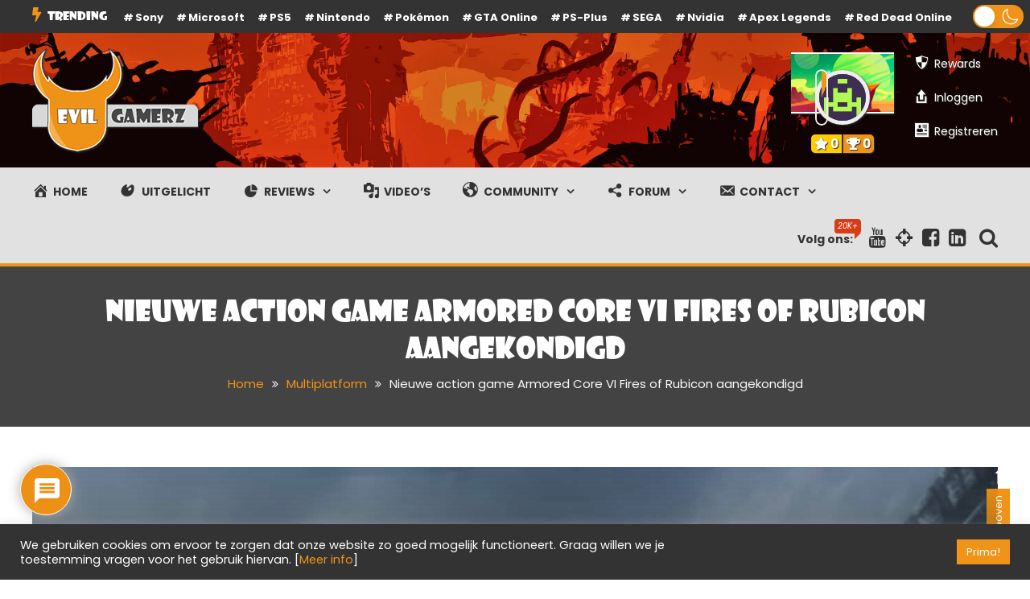

--- FILE ---
content_type: application/javascript
request_url: https://evilgamerz.com/wp-content/cache/wpfc-minified/dqj6tocl/3xh0i.js
body_size: 183245
content:
"undefined"==typeof jQuery.migrateMute&&(jQuery.migrateMute=!0),function(t){"use strict";"function"==typeof define&&define.amd?define(["jquery"],function(e){return t(e,window)}):"object"==typeof module&&module.exports?module.exports=t(require("jquery"),window):t(jQuery,window)}(function(s,n){"use strict";function e(e){return 0<=function(e,t){for(var r=/^(\d+)\.(\d+)\.(\d+)/,n=r.exec(e)||[],o=r.exec(t)||[],a=1;a<=3;a++){if(+o[a]<+n[a])return 1;if(+n[a]<+o[a])return-1}return 0}(s.fn.jquery,e)}s.migrateVersion="3.4.1";var t=Object.create(null);s.migrateDisablePatches=function(){for(var e=0;e<arguments.length;e++)t[arguments[e]]=!0},s.migrateEnablePatches=function(){for(var e=0;e<arguments.length;e++)delete t[arguments[e]]},s.migrateIsPatchEnabled=function(e){return!t[e]},n.console&&n.console.log&&(s&&e("3.0.0")&&!e("5.0.0")||n.console.log("JQMIGRATE: jQuery 3.x-4.x REQUIRED"),s.migrateWarnings&&n.console.log("JQMIGRATE: Migrate plugin loaded multiple times"),n.console.log("JQMIGRATE: Migrate is installed"+(s.migrateMute?"":" with logging active")+", version "+s.migrateVersion));var o={};function u(e,t){var r=n.console;!s.migrateIsPatchEnabled(e)||s.migrateDeduplicateWarnings&&o[t]||(o[t]=!0,s.migrateWarnings.push(t+" ["+e+"]"),r&&r.warn&&!s.migrateMute&&(r.warn("JQMIGRATE: "+t),s.migrateTrace&&r.trace&&r.trace()))}function r(e,t,r,n,o){Object.defineProperty(e,t,{configurable:!0,enumerable:!0,get:function(){return u(n,o),r},set:function(e){u(n,o),r=e}})}function a(e,t,r,n,o){var a=e[t];e[t]=function(){return o&&u(n,o),(s.migrateIsPatchEnabled(n)?r:a||s.noop).apply(this,arguments)}}function c(e,t,r,n,o){if(!o)throw new Error("No warning message provided");return a(e,t,r,n,o),0}function i(e,t,r,n){return a(e,t,r,n),0}s.migrateDeduplicateWarnings=!0,s.migrateWarnings=[],void 0===s.migrateTrace&&(s.migrateTrace=!0),s.migrateReset=function(){o={},s.migrateWarnings.length=0},"BackCompat"===n.document.compatMode&&u("quirks","jQuery is not compatible with Quirks Mode");var d,l,p,f={},m=s.fn.init,y=s.find,h=/\[(\s*[-\w]+\s*)([~|^$*]?=)\s*([-\w#]*?#[-\w#]*)\s*\]/,g=/\[(\s*[-\w]+\s*)([~|^$*]?=)\s*([-\w#]*?#[-\w#]*)\s*\]/g,v=/^[\s\uFEFF\xA0]+|([^\s\uFEFF\xA0])[\s\uFEFF\xA0]+$/g;for(d in i(s.fn,"init",function(e){var t=Array.prototype.slice.call(arguments);return s.migrateIsPatchEnabled("selector-empty-id")&&"string"==typeof e&&"#"===e&&(u("selector-empty-id","jQuery('#') is not a valid selector"),t[0]=[]),m.apply(this,t)},"selector-empty-id"),s.fn.init.prototype=s.fn,i(s,"find",function(t){var r=Array.prototype.slice.call(arguments);if("string"==typeof t&&h.test(t))try{n.document.querySelector(t)}catch(e){t=t.replace(g,function(e,t,r,n){return"["+t+r+'"'+n+'"]'});try{n.document.querySelector(t),u("selector-hash","Attribute selector with '#' must be quoted: "+r[0]),r[0]=t}catch(e){u("selector-hash","Attribute selector with '#' was not fixed: "+r[0])}}return y.apply(this,r)},"selector-hash"),y)Object.prototype.hasOwnProperty.call(y,d)&&(s.find[d]=y[d]);c(s.fn,"size",function(){return this.length},"size","jQuery.fn.size() is deprecated and removed; use the .length property"),c(s,"parseJSON",function(){return JSON.parse.apply(null,arguments)},"parseJSON","jQuery.parseJSON is deprecated; use JSON.parse"),c(s,"holdReady",s.holdReady,"holdReady","jQuery.holdReady is deprecated"),c(s,"unique",s.uniqueSort,"unique","jQuery.unique is deprecated; use jQuery.uniqueSort"),r(s.expr,"filters",s.expr.pseudos,"expr-pre-pseudos","jQuery.expr.filters is deprecated; use jQuery.expr.pseudos"),r(s.expr,":",s.expr.pseudos,"expr-pre-pseudos","jQuery.expr[':'] is deprecated; use jQuery.expr.pseudos"),e("3.1.1")&&c(s,"trim",function(e){return null==e?"":(e+"").replace(v,"$1")},"trim","jQuery.trim is deprecated; use String.prototype.trim"),e("3.2.0")&&(c(s,"nodeName",function(e,t){return e.nodeName&&e.nodeName.toLowerCase()===t.toLowerCase()},"nodeName","jQuery.nodeName is deprecated"),c(s,"isArray",Array.isArray,"isArray","jQuery.isArray is deprecated; use Array.isArray")),e("3.3.0")&&(c(s,"isNumeric",function(e){var t=typeof e;return("number"==t||"string"==t)&&!isNaN(e-parseFloat(e))},"isNumeric","jQuery.isNumeric() is deprecated"),s.each("Boolean Number String Function Array Date RegExp Object Error Symbol".split(" "),function(e,t){f["[object "+t+"]"]=t.toLowerCase()}),c(s,"type",function(e){return null==e?e+"":"object"==typeof e||"function"==typeof e?f[Object.prototype.toString.call(e)]||"object":typeof e},"type","jQuery.type is deprecated"),c(s,"isFunction",function(e){return"function"==typeof e},"isFunction","jQuery.isFunction() is deprecated"),c(s,"isWindow",function(e){return null!=e&&e===e.window},"isWindow","jQuery.isWindow() is deprecated")),s.ajax&&(l=s.ajax,p=/(=)\?(?=&|$)|\?\?/,i(s,"ajax",function(){var e=l.apply(this,arguments);return e.promise&&(c(e,"success",e.done,"jqXHR-methods","jQXHR.success is deprecated and removed"),c(e,"error",e.fail,"jqXHR-methods","jQXHR.error is deprecated and removed"),c(e,"complete",e.always,"jqXHR-methods","jQXHR.complete is deprecated and removed")),e},"jqXHR-methods"),e("4.0.0")||s.ajaxPrefilter("+json",function(e){!1!==e.jsonp&&(p.test(e.url)||"string"==typeof e.data&&0===(e.contentType||"").indexOf("application/x-www-form-urlencoded")&&p.test(e.data))&&u("jsonp-promotion","JSON-to-JSONP auto-promotion is deprecated")}));var j=s.fn.removeAttr,b=s.fn.toggleClass,w=/\S+/g;function x(e){return e.replace(/-([a-z])/g,function(e,t){return t.toUpperCase()})}i(s.fn,"removeAttr",function(e){var r=this,n=!1;return s.each(e.match(w),function(e,t){s.expr.match.bool.test(t)&&r.each(function(){if(!1!==s(this).prop(t))return!(n=!0)}),n&&(u("removeAttr-bool","jQuery.fn.removeAttr no longer sets boolean properties: "+t),r.prop(t,!1))}),j.apply(this,arguments)},"removeAttr-bool"),i(s.fn,"toggleClass",function(t){return void 0!==t&&"boolean"!=typeof t?b.apply(this,arguments):(u("toggleClass-bool","jQuery.fn.toggleClass(boolean) is deprecated"),this.each(function(){var e=this.getAttribute&&this.getAttribute("class")||"";e&&s.data(this,"__className__",e),this.setAttribute&&this.setAttribute("class",!e&&!1!==t&&s.data(this,"__className__")||"")}))},"toggleClass-bool");var Q,A,R=!1,C=/^[a-z]/,N=/^(?:Border(?:Top|Right|Bottom|Left)?(?:Width|)|(?:Margin|Padding)?(?:Top|Right|Bottom|Left)?|(?:Min|Max)?(?:Width|Height))$/;s.swap&&s.each(["height","width","reliableMarginRight"],function(e,t){var r=s.cssHooks[t]&&s.cssHooks[t].get;r&&(s.cssHooks[t].get=function(){var e;return R=!0,e=r.apply(this,arguments),R=!1,e})}),i(s,"swap",function(e,t,r,n){var o,a,i={};for(a in R||u("swap","jQuery.swap() is undocumented and deprecated"),t)i[a]=e.style[a],e.style[a]=t[a];for(a in o=r.apply(e,n||[]),t)e.style[a]=i[a];return o},"swap"),e("3.4.0")&&"undefined"!=typeof Proxy&&(s.cssProps=new Proxy(s.cssProps||{},{set:function(){return u("cssProps","jQuery.cssProps is deprecated"),Reflect.set.apply(this,arguments)}})),e("4.0.0")?(A={animationIterationCount:!0,columnCount:!0,fillOpacity:!0,flexGrow:!0,flexShrink:!0,fontWeight:!0,gridArea:!0,gridColumn:!0,gridColumnEnd:!0,gridColumnStart:!0,gridRow:!0,gridRowEnd:!0,gridRowStart:!0,lineHeight:!0,opacity:!0,order:!0,orphans:!0,widows:!0,zIndex:!0,zoom:!0},"undefined"!=typeof Proxy?s.cssNumber=new Proxy(A,{get:function(){return u("css-number","jQuery.cssNumber is deprecated"),Reflect.get.apply(this,arguments)},set:function(){return u("css-number","jQuery.cssNumber is deprecated"),Reflect.set.apply(this,arguments)}}):s.cssNumber=A):A=s.cssNumber,Q=s.fn.css,i(s.fn,"css",function(e,t){var r,n,o=this;return e&&"object"==typeof e&&!Array.isArray(e)?(s.each(e,function(e,t){s.fn.css.call(o,e,t)}),this):("number"==typeof t&&(r=x(e),n=r,C.test(n)&&N.test(n[0].toUpperCase()+n.slice(1))||A[r]||u("css-number",'Number-typed values are deprecated for jQuery.fn.css("'+e+'", value)')),Q.apply(this,arguments))},"css-number");var S,P,k,H,E=s.data;i(s,"data",function(e,t,r){var n,o,a;if(t&&"object"==typeof t&&2===arguments.length){for(a in n=s.hasData(e)&&E.call(this,e),o={},t)a!==x(a)?(u("data-camelCase","jQuery.data() always sets/gets camelCased names: "+a),n[a]=t[a]):o[a]=t[a];return E.call(this,e,o),t}return t&&"string"==typeof t&&t!==x(t)&&(n=s.hasData(e)&&E.call(this,e))&&t in n?(u("data-camelCase","jQuery.data() always sets/gets camelCased names: "+t),2<arguments.length&&(n[t]=r),n[t]):E.apply(this,arguments)},"data-camelCase"),s.fx&&(k=s.Tween.prototype.run,H=function(e){return e},i(s.Tween.prototype,"run",function(){1<s.easing[this.easing].length&&(u("easing-one-arg","'jQuery.easing."+this.easing.toString()+"' should use only one argument"),s.easing[this.easing]=H),k.apply(this,arguments)},"easing-one-arg"),S=s.fx.interval,P="jQuery.fx.interval is deprecated",n.requestAnimationFrame&&Object.defineProperty(s.fx,"interval",{configurable:!0,enumerable:!0,get:function(){return n.document.hidden||u("fx-interval",P),s.migrateIsPatchEnabled("fx-interval")&&void 0===S?13:S},set:function(e){u("fx-interval",P),S=e}}));var M=s.fn.load,q=s.event.add,O=s.event.fix;s.event.props=[],s.event.fixHooks={},r(s.event.props,"concat",s.event.props.concat,"event-old-patch","jQuery.event.props.concat() is deprecated and removed"),i(s.event,"fix",function(e){var t,r=e.type,n=this.fixHooks[r],o=s.event.props;if(o.length){u("event-old-patch","jQuery.event.props are deprecated and removed: "+o.join());while(o.length)s.event.addProp(o.pop())}if(n&&!n._migrated_&&(n._migrated_=!0,u("event-old-patch","jQuery.event.fixHooks are deprecated and removed: "+r),(o=n.props)&&o.length))while(o.length)s.event.addProp(o.pop());return t=O.call(this,e),n&&n.filter?n.filter(t,e):t},"event-old-patch"),i(s.event,"add",function(e,t){return e===n&&"load"===t&&"complete"===n.document.readyState&&u("load-after-event","jQuery(window).on('load'...) called after load event occurred"),q.apply(this,arguments)},"load-after-event"),s.each(["load","unload","error"],function(e,t){i(s.fn,t,function(){var e=Array.prototype.slice.call(arguments,0);return"load"===t&&"string"==typeof e[0]?M.apply(this,e):(u("shorthand-removed-v3","jQuery.fn."+t+"() is deprecated"),e.splice(0,0,t),arguments.length?this.on.apply(this,e):(this.triggerHandler.apply(this,e),this))},"shorthand-removed-v3")}),s.each("blur focus focusin focusout resize scroll click dblclick mousedown mouseup mousemove mouseover mouseout mouseenter mouseleave change select submit keydown keypress keyup contextmenu".split(" "),function(e,r){c(s.fn,r,function(e,t){return 0<arguments.length?this.on(r,null,e,t):this.trigger(r)},"shorthand-deprecated-v3","jQuery.fn."+r+"() event shorthand is deprecated")}),s(function(){s(n.document).triggerHandler("ready")}),s.event.special.ready={setup:function(){this===n.document&&u("ready-event","'ready' event is deprecated")}},c(s.fn,"bind",function(e,t,r){return this.on(e,null,t,r)},"pre-on-methods","jQuery.fn.bind() is deprecated"),c(s.fn,"unbind",function(e,t){return this.off(e,null,t)},"pre-on-methods","jQuery.fn.unbind() is deprecated"),c(s.fn,"delegate",function(e,t,r,n){return this.on(t,e,r,n)},"pre-on-methods","jQuery.fn.delegate() is deprecated"),c(s.fn,"undelegate",function(e,t,r){return 1===arguments.length?this.off(e,"**"):this.off(t,e||"**",r)},"pre-on-methods","jQuery.fn.undelegate() is deprecated"),c(s.fn,"hover",function(e,t){return this.on("mouseenter",e).on("mouseleave",t||e)},"pre-on-methods","jQuery.fn.hover() is deprecated");function T(e){var t=n.document.implementation.createHTMLDocument("");return t.body.innerHTML=e,t.body&&t.body.innerHTML}var F=/<(?!area|br|col|embed|hr|img|input|link|meta|param)(([a-z][^\/\0>\x20\t\r\n\f]*)[^>]*)\/>/gi;s.UNSAFE_restoreLegacyHtmlPrefilter=function(){s.migrateEnablePatches("self-closed-tags")},i(s,"htmlPrefilter",function(e){var t,r;return(r=(t=e).replace(F,"<$1></$2>"))!==t&&T(t)!==T(r)&&u("self-closed-tags","HTML tags must be properly nested and closed: "+t),e.replace(F,"<$1></$2>")},"self-closed-tags"),s.migrateDisablePatches("self-closed-tags");var D,W,_,I=s.fn.offset;return i(s.fn,"offset",function(){var e=this[0];return!e||e.nodeType&&e.getBoundingClientRect?I.apply(this,arguments):(u("offset-valid-elem","jQuery.fn.offset() requires a valid DOM element"),arguments.length?this:void 0)},"offset-valid-elem"),s.ajax&&(D=s.param,i(s,"param",function(e,t){var r=s.ajaxSettings&&s.ajaxSettings.traditional;return void 0===t&&r&&(u("param-ajax-traditional","jQuery.param() no longer uses jQuery.ajaxSettings.traditional"),t=r),D.call(this,e,t)},"param-ajax-traditional")),c(s.fn,"andSelf",s.fn.addBack,"andSelf","jQuery.fn.andSelf() is deprecated and removed, use jQuery.fn.addBack()"),s.Deferred&&(W=s.Deferred,_=[["resolve","done",s.Callbacks("once memory"),s.Callbacks("once memory"),"resolved"],["reject","fail",s.Callbacks("once memory"),s.Callbacks("once memory"),"rejected"],["notify","progress",s.Callbacks("memory"),s.Callbacks("memory")]],i(s,"Deferred",function(e){var a=W(),i=a.promise();function t(){var o=arguments;return s.Deferred(function(n){s.each(_,function(e,t){var r="function"==typeof o[e]&&o[e];a[t[1]](function(){var e=r&&r.apply(this,arguments);e&&"function"==typeof e.promise?e.promise().done(n.resolve).fail(n.reject).progress(n.notify):n[t[0]+"With"](this===i?n.promise():this,r?[e]:arguments)})}),o=null}).promise()}return c(a,"pipe",t,"deferred-pipe","deferred.pipe() is deprecated"),c(i,"pipe",t,"deferred-pipe","deferred.pipe() is deprecated"),e&&e.call(a,a),a},"deferred-pipe"),s.Deferred.exceptionHook=W.exceptionHook),s});
CLI_ACCEPT_COOKIE_NAME=(typeof CLI_ACCEPT_COOKIE_NAME!=='undefined'?CLI_ACCEPT_COOKIE_NAME:'viewed_cookie_policy');CLI_PREFERENCE_COOKIE=(typeof CLI_PREFERENCE_COOKIE!=='undefined'?CLI_PREFERENCE_COOKIE:'CookieLawInfoConsent');CLI_ACCEPT_COOKIE_EXPIRE=(typeof CLI_ACCEPT_COOKIE_EXPIRE!=='undefined'?CLI_ACCEPT_COOKIE_EXPIRE:365);CLI_COOKIEBAR_AS_POPUP=(typeof CLI_COOKIEBAR_AS_POPUP!=='undefined'?CLI_COOKIEBAR_AS_POPUP:false);var CLI_Cookie={set:function(name,value,days){var secure="";if(true===Boolean(Cli_Data.secure_cookies)){secure=";secure";}
if(days){var date=new Date();date.setTime(date.getTime()+(days*24*60*60*1000));var expires="; expires="+date.toGMTString();}else{var expires="";}
document.cookie=name+"="+value+secure+expires+"; path=/";if(days<1){host_name=window.location.hostname;document.cookie=name+"="+value+expires+"; path=/; domain=."+host_name+";";if(host_name.indexOf("www")!=1){var host_name_withoutwww=host_name.replace('www','');document.cookie=name+"="+value+secure+expires+"; path=/; domain="+host_name_withoutwww+";";}
host_name=host_name.substring(host_name.lastIndexOf(".",host_name.lastIndexOf(".")-1));document.cookie=name+"="+value+secure+expires+"; path=/; domain="+host_name+";";}},read:function(name){var nameEQ=name+"=";var ca=document.cookie.split(';');for(var i=0;i<ca.length;i++){var c=ca[i];while(c.charAt(0)==' '){c=c.substring(1,c.length);}
if(c.indexOf(nameEQ)===0){return c.substring(nameEQ.length,c.length);}}
return null;},erase:function(name){this.set(name,"",-10);},exists:function(name){return(this.read(name)!==null);},getallcookies:function(){var pairs=document.cookie.split(";");var cookieslist={};for(var i=0;i<pairs.length;i++){var pair=pairs[i].split("=");cookieslist[(pair[0]+'').trim()]=unescape(pair[1]);}
return cookieslist;}}
var CLI={bar_config:{},showagain_config:{},allowedCategories:[],js_blocking_enabled:false,set:function(args){if(typeof JSON.parse!=="function"){console.log("CookieLawInfo requires JSON.parse but your browser doesn't support it");return;}
if(typeof args.settings!=='object'){this.settings=JSON.parse(args.settings);}else{this.settings=args.settings;}
this.js_blocking_enabled=Boolean(Cli_Data.js_blocking);this.settings=args.settings;this.bar_elm=jQuery(this.settings.notify_div_id);this.showagain_elm=jQuery(this.settings.showagain_div_id);this.settingsModal=jQuery('#cliSettingsPopup');this.main_button=jQuery('.cli-plugin-main-button');this.main_link=jQuery('.cli-plugin-main-link');this.reject_link=jQuery('.cookie_action_close_header_reject');this.delete_link=jQuery(".cookielawinfo-cookie-delete");this.settings_button=jQuery('.cli_settings_button');this.accept_all_button=jQuery('.wt-cli-accept-all-btn');if(this.settings.cookie_bar_as=='popup'){CLI_COOKIEBAR_AS_POPUP=true;}
this.mayBeSetPreferenceCookie();this.addStyleAttribute();this.configBar();this.toggleBar();this.attachDelete();this.attachEvents();this.configButtons();this.reviewConsent();var cli_hidebar_on_readmore=this.hideBarInReadMoreLink();if(Boolean(this.settings.scroll_close)===true&&cli_hidebar_on_readmore===false){window.addEventListener("scroll",CLI.closeOnScroll,false);}},hideBarInReadMoreLink:function(){if(Boolean(CLI.settings.button_2_hidebar)===true&&this.main_link.length>0&&this.main_link.hasClass('cli-minimize-bar')){this.hideHeader();cliBlocker.cookieBar(false);this.showagain_elm.slideDown(this.settings.animate_speed_show);return true;}
return false;},attachEvents:function(){jQuery(document).on('click','.wt-cli-privacy-btn',function(e){e.preventDefault();CLI.accept_close();CLI.settingsPopUpClose();});jQuery('.wt-cli-accept-btn').on("click",function(e){e.preventDefault();CLI.acceptRejectCookies(jQuery(this));});jQuery('.wt-cli-accept-all-btn').on("click",function(e){e.preventDefault();CLI.acceptRejectCookies(jQuery(this),'accept');});jQuery('.wt-cli-reject-btn').on("click",function(e){e.preventDefault();CLI.acceptRejectCookies(jQuery(this),'reject');});this.settingsPopUp();this.settingsTabbedAccordion();this.toggleUserPreferenceCheckBox();this.hideCookieBarOnClose();this.cookieLawInfoRunCallBacks();},acceptRejectCookies(element,action='custom'){var open_link=element[0].hasAttribute("href")&&element.attr("href")!='#'?true:false;var new_window=false;if(action=='accept'){this.enableAllCookies();this.accept_close();new_window=CLI.settings.button_7_new_win?true:false;}else if(action=='reject'){this.disableAllCookies();this.reject_close();new_window=Boolean(this.settings.button_3_new_win)?true:false;}else{this.accept_close();new_window=Boolean(this.settings.button_1_new_win)?true:false;}
if(open_link){if(new_window){window.open(element.attr("href"),'_blank');}else{window.location.href=element.attr("href");}}},toggleUserPreferenceCheckBox:function(){jQuery('.cli-user-preference-checkbox').each(function(){categoryCookie='cookielawinfo-'+jQuery(this).attr('data-id');categoryCookieValue=CLI_Cookie.read(categoryCookie);if(categoryCookieValue==null){if(jQuery(this).is(':checked')){CLI_Cookie.set(categoryCookie,'yes',CLI_ACCEPT_COOKIE_EXPIRE);}else{CLI_Cookie.set(categoryCookie,'no',CLI_ACCEPT_COOKIE_EXPIRE);}}else{if(categoryCookieValue=="yes"){jQuery(this).prop("checked",true);}else{jQuery(this).prop("checked",false);}}});jQuery('.cli-user-preference-checkbox').on("click",function(e){var dataID=jQuery(this).attr('data-id');var currentToggleElm=jQuery('.cli-user-preference-checkbox[data-id='+dataID+']');if(jQuery(this).is(':checked')){CLI_Cookie.set('cookielawinfo-'+dataID,'yes',CLI_ACCEPT_COOKIE_EXPIRE);currentToggleElm.prop('checked',true);}else{CLI_Cookie.set('cookielawinfo-'+dataID,'no',CLI_ACCEPT_COOKIE_EXPIRE);currentToggleElm.prop('checked',false);}
CLI.checkCategories();CLI.generateConsent();});},settingsPopUp:function(){jQuery(document).on('click','.cli_settings_button',function(e){e.preventDefault();CLI.settingsModal.addClass("cli-show").css({'opacity':0}).animate({'opacity':1});CLI.settingsModal.removeClass('cli-blowup cli-out').addClass("cli-blowup");jQuery('body').addClass("cli-modal-open");jQuery(".cli-settings-overlay").addClass("cli-show");jQuery("#cookie-law-info-bar").css({'opacity':.1});if(!jQuery('.cli-settings-mobile').is(':visible')){CLI.settingsModal.find('.cli-nav-link:eq(0)').trigger("click");}});jQuery('#cliModalClose').on("click",function(e){CLI.settingsPopUpClose();});CLI.settingsModal.on("click",function(e){if(!(document.getElementsByClassName('cli-modal-dialog')[0].contains(e.target))){CLI.settingsPopUpClose();}});jQuery('.cli_enable_all_btn').on("click",function(e){var cli_toggle_btn=jQuery(this);var enable_text=cli_toggle_btn.attr('data-enable-text');var disable_text=cli_toggle_btn.attr('data-disable-text');if(cli_toggle_btn.hasClass('cli-enabled')){CLI.disableAllCookies();cli_toggle_btn.html(enable_text);}else{CLI.enableAllCookies();cli_toggle_btn.html(disable_text);}
jQuery(this).toggleClass('cli-enabled');});this.privacyReadmore();},settingsTabbedAccordion:function(){jQuery(".cli-tab-header").on("click",function(e){if(!(jQuery(e.target).hasClass('cli-slider')||jQuery(e.target).hasClass('cli-user-preference-checkbox'))){if(jQuery(this).hasClass("cli-tab-active")){jQuery(this).removeClass("cli-tab-active");jQuery(this).siblings(".cli-tab-content").slideUp(200);}else{jQuery(".cli-tab-header").removeClass("cli-tab-active");jQuery(this).addClass("cli-tab-active");jQuery(".cli-tab-content").slideUp(200);jQuery(this).siblings(".cli-tab-content").slideDown(200);}}});},settingsPopUpClose:function(){this.settingsModal.removeClass('cli-show');this.settingsModal.addClass('cli-out');jQuery('body').removeClass("cli-modal-open");jQuery(".cli-settings-overlay").removeClass("cli-show");jQuery("#cookie-law-info-bar").css({'opacity':1});},privacyReadmore:function(){var el=jQuery('.cli-privacy-content .cli-privacy-content-text');if(el.length>0){var clone=el.clone(),originalHtml=clone.html(),originalHeight=el.outerHeight(),Trunc={addReadmore:function(textBlock){if(textBlock.html().length>250){jQuery('.cli-privacy-readmore').show();}else{jQuery('.cli-privacy-readmore').hide();}},truncateText:function(textBlock){var strippedText=jQuery('<div />').html(textBlock.html());strippedText.find('table').remove();textBlock.html(strippedText.html());currentText=textBlock.text();if(currentText.trim().length>250){var newStr=currentText.substring(0,250);textBlock.empty().html(newStr).append('...');}},replaceText:function(textBlock,original){return textBlock.html(original);}};Trunc.addReadmore(el);Trunc.truncateText(el);jQuery('a.cli-privacy-readmore').on("click",function(e){e.preventDefault();if(jQuery('.cli-privacy-overview').hasClass('cli-collapsed')){Trunc.truncateText(el);jQuery('.cli-privacy-overview').removeClass('cli-collapsed');el.css('height','100%');}else{jQuery('.cli-privacy-overview').addClass('cli-collapsed');Trunc.replaceText(el,originalHtml);}});}},attachDelete:function(){this.delete_link.on("click",function(e){CLI_Cookie.erase(CLI_ACCEPT_COOKIE_NAME);for(var k in Cli_Data.nn_cookie_ids){CLI_Cookie.erase(Cli_Data.nn_cookie_ids[k]);}
CLI.generateConsent();return false;});},configButtons:function(){this.main_button.css('color',this.settings.button_1_link_colour);if(Boolean(this.settings.button_1_as_button)){this.main_button.css('background-color',this.settings.button_1_button_colour);this.main_button.on('mouseenter',function(){jQuery(this).css('background-color',CLI.settings.button_1_button_hover);}).on('mouseleave',function(){jQuery(this).css('background-color',CLI.settings.button_1_button_colour);});}
this.main_link.css('color',this.settings.button_2_link_colour);if(Boolean(this.settings.button_2_as_button)){this.main_link.css('background-color',this.settings.button_2_button_colour);this.main_link.on('mouseenter',function(){jQuery(this).css('background-color',CLI.settings.button_2_button_hover);}).on('mouseleave',function(){jQuery(this).css('background-color',CLI.settings.button_2_button_colour);});}
this.reject_link.css('color',this.settings.button_3_link_colour);if(Boolean(this.settings.button_3_as_button)){this.reject_link.css('background-color',this.settings.button_3_button_colour);this.reject_link.on('mouseenter',function(){jQuery(this).css('background-color',CLI.settings.button_3_button_hover);}).on('mouseleave',function(){jQuery(this).css('background-color',CLI.settings.button_3_button_colour);});}
this.settings_button.css('color',this.settings.button_4_link_colour);if(Boolean(this.settings.button_4_as_button)){this.settings_button.css('background-color',this.settings.button_4_button_colour);this.settings_button.on('mouseenter',function(){jQuery(this).css('background-color',CLI.settings.button_4_button_hover);}).on('mouseleave',function(){jQuery(this).css('background-color',CLI.settings.button_4_button_colour);});}
this.accept_all_button.css('color',this.settings.button_7_link_colour);if(this.settings.button_7_as_button){this.accept_all_button.css('background-color',this.settings.button_7_button_colour);this.accept_all_button.on('mouseenter',function(){jQuery(this).css('background-color',CLI.settings.button_7_button_hover);}).on('mouseleave',function(){jQuery(this).css('background-color',CLI.settings.button_7_button_colour);});}},toggleBar:function(){if(CLI_COOKIEBAR_AS_POPUP){this.barAsPopUp(1);}
if(CLI.settings.cookie_bar_as=='widget'){this.barAsWidget(1);}
if(!CLI_Cookie.exists(CLI_ACCEPT_COOKIE_NAME)){this.displayHeader();}else{this.hideHeader();}
if(Boolean(this.settings.show_once_yn)){setTimeout(function(){CLI.close_header();},CLI.settings.show_once);}
if(CLI.js_blocking_enabled===false){if(Boolean(Cli_Data.ccpaEnabled)===true){if(Cli_Data.ccpaType==='ccpa'&&Boolean(Cli_Data.ccpaBarEnabled)===false){cliBlocker.cookieBar(false);}}else{jQuery('.wt-cli-ccpa-opt-out,.wt-cli-ccpa-checkbox,.wt-cli-ccpa-element').remove();}}
this.showagain_elm.on("click",function(e){e.preventDefault();CLI.showagain_elm.slideUp(CLI.settings.animate_speed_hide,function(){CLI.bar_elm.slideDown(CLI.settings.animate_speed_show);if(CLI_COOKIEBAR_AS_POPUP){CLI.showPopupOverlay();}});});},configShowAgain:function(){this.showagain_config={'background-color':this.settings.background,'color':this.l1hs(this.settings.text),'position':'fixed','font-family':this.settings.font_family};if(Boolean(this.settings.border_on)){var border_to_hide='border-'+this.settings.notify_position_vertical;this.showagain_config['border']='1px solid '+this.l1hs(this.settings.border);this.showagain_config[border_to_hide]='none';}
var cli_win=jQuery(window);var cli_winw=cli_win.width();var showagain_x_pos=this.settings.showagain_x_position;if(cli_winw<300){showagain_x_pos=10;this.showagain_config.width=cli_winw-20;}else{this.showagain_config.width='auto';}
var cli_defw=cli_winw>400?500:cli_winw-20;if(CLI_COOKIEBAR_AS_POPUP){var sa_pos=this.settings.popup_showagain_position;var sa_pos_arr=sa_pos.split('-');if(sa_pos_arr[1]=='left'){this.showagain_config.left=showagain_x_pos;}else if(sa_pos_arr[1]=='right'){this.showagain_config.right=showagain_x_pos;}
if(sa_pos_arr[0]=='top'){this.showagain_config.top=0;}else if(sa_pos_arr[0]=='bottom'){this.showagain_config.bottom=0;}
this.bar_config['position']='fixed';}else if(this.settings.cookie_bar_as=='widget'){this.showagain_config.bottom=0;if(this.settings.widget_position=='left'){this.showagain_config.left=showagain_x_pos;}else if(this.settings.widget_position=='right'){this.showagain_config.right=showagain_x_pos;}}else{if(this.settings.notify_position_vertical=="top"){this.showagain_config.top='0';}else if(this.settings.notify_position_vertical=="bottom"){this.bar_config['position']='fixed';this.bar_config['bottom']='0';this.showagain_config.bottom='0';}
if(this.settings.notify_position_horizontal=="left"){this.showagain_config.left=showagain_x_pos;}else if(this.settings.notify_position_horizontal=="right"){this.showagain_config.right=showagain_x_pos;}}
this.showagain_elm.css(this.showagain_config);},configBar:function(){this.bar_config={'background-color':this.settings.background,'color':this.settings.text,'font-family':this.settings.font_family};if(this.settings.notify_position_vertical=="top"){this.bar_config['top']='0';if(Boolean(this.settings.header_fix)===true){this.bar_config['position']='fixed';}}else{this.bar_config['bottom']='0';}
this.configShowAgain();this.bar_elm.css(this.bar_config).hide();},l1hs:function(str){if(str.charAt(0)=="#"){str=str.substring(1,str.length);}else{return"#"+str;}
return this.l1hs(str);},close_header:function(){CLI_Cookie.set(CLI_ACCEPT_COOKIE_NAME,'yes',CLI_ACCEPT_COOKIE_EXPIRE);this.hideHeader();},accept_close:function(){this.hidePopupOverlay();this.generateConsent();this.cookieLawInfoRunCallBacks();CLI_Cookie.set(CLI_ACCEPT_COOKIE_NAME,'yes',CLI_ACCEPT_COOKIE_EXPIRE);if(Boolean(this.settings.notify_animate_hide)){if(CLI.js_blocking_enabled===true){this.bar_elm.slideUp(this.settings.animate_speed_hide,cliBlocker.runScripts);}else{this.bar_elm.slideUp(this.settings.animate_speed_hide);}}else{if(CLI.js_blocking_enabled===true){this.bar_elm.hide(0,cliBlocker.runScripts);}else{this.bar_elm.hide();}}
if(Boolean(this.settings.showagain_tab)){this.showagain_elm.slideDown(this.settings.animate_speed_show);}
if(Boolean(this.settings.accept_close_reload)===true){this.reload_current_page();}
return false;},reject_close:function(){this.hidePopupOverlay();this.generateConsent();this.cookieLawInfoRunCallBacks();for(var k in Cli_Data.nn_cookie_ids){CLI_Cookie.erase(Cli_Data.nn_cookie_ids[k]);}
CLI_Cookie.set(CLI_ACCEPT_COOKIE_NAME,'no',CLI_ACCEPT_COOKIE_EXPIRE);if(Boolean(this.settings.notify_animate_hide)){if(CLI.js_blocking_enabled===true){this.bar_elm.slideUp(this.settings.animate_speed_hide,cliBlocker.runScripts);}else{this.bar_elm.slideUp(this.settings.animate_speed_hide);}}else{if(CLI.js_blocking_enabled===true){this.bar_elm.hide(cliBlocker.runScripts);}else{this.bar_elm.hide();}}
if(Boolean(this.settings.showagain_tab)){this.showagain_elm.slideDown(this.settings.animate_speed_show);}
if(Boolean(this.settings.reject_close_reload)===true){this.reload_current_page();}
return false;},reload_current_page:function(){window.location.reload(true);},closeOnScroll:function(){if(window.pageYOffset>100&&!CLI_Cookie.read(CLI_ACCEPT_COOKIE_NAME)){CLI.accept_close();if(Boolean(CLI.settings.scroll_close_reload)===true){window.location.reload();}
window.removeEventListener("scroll",CLI.closeOnScroll,false);}},displayHeader:function(){if(Boolean(this.settings.notify_animate_show)){this.bar_elm.slideDown(this.settings.animate_speed_show);}else{this.bar_elm.show();}
this.showagain_elm.hide();if(CLI_COOKIEBAR_AS_POPUP){this.showPopupOverlay();}},hideHeader:function(){if(Boolean(this.settings.showagain_tab)){if(Boolean(this.settings.notify_animate_show)){this.showagain_elm.slideDown(this.settings.animate_speed_show);}else{this.showagain_elm.show();}}else{this.showagain_elm.hide();}
this.bar_elm.slideUp(this.settings.animate_speed_show);this.hidePopupOverlay();},hidePopupOverlay:function(){jQuery('body').removeClass("cli-barmodal-open");jQuery(".cli-popupbar-overlay").removeClass("cli-show");},showPopupOverlay:function(){if(this.bar_elm.length){if(Boolean(this.settings.popup_overlay)){jQuery('body').addClass("cli-barmodal-open");jQuery(".cli-popupbar-overlay").addClass("cli-show");}}},barAsWidget:function(a){var cli_elm=this.bar_elm;cli_elm.attr('data-cli-type','widget');var cli_win=jQuery(window);var cli_winh=cli_win.height()-40;var cli_winw=cli_win.width();var cli_defw=cli_winw>400?300:cli_winw-30;cli_elm.css({'width':cli_defw,'height':'auto','max-height':cli_winh,'overflow':'auto','position':'fixed','box-sizing':'border-box'});if(this.checkifStyleAttributeExist()===false){cli_elm.css({'padding':'25px 15px'});}
if(this.settings.widget_position=='left'){cli_elm.css({'left':'15px','right':'auto','bottom':'15px','top':'auto'});}else{cli_elm.css({'left':'auto','right':'15px','bottom':'15px','top':'auto'});}
if(a){this.setResize();}},barAsPopUp:function(a){if(typeof cookie_law_info_bar_as_popup==='function'){return false;}
var cli_elm=this.bar_elm;cli_elm.attr('data-cli-type','popup');var cli_win=jQuery(window);var cli_winh=cli_win.height()-40;var cli_winw=cli_win.width();var cli_defw=cli_winw>700?500:cli_winw-20;cli_elm.css({'width':cli_defw,'height':'auto','max-height':cli_winh,'bottom':'','top':'50%','left':'50%','margin-left':(cli_defw/2)*-1,'margin-top':'-100px','overflow':'auto'}).addClass('cli-bar-popup cli-modal-content');if(this.checkifStyleAttributeExist()===false){cli_elm.css({'padding':'25px 15px'});}
cli_h=cli_elm.height();li_h=cli_h<200?200:cli_h;cli_elm.css({'top':'50%','margin-top':((cli_h/2)+30)*-1});setTimeout(function(){cli_elm.css({'bottom':''});},100);if(a){this.setResize();}},setResize:function(){var resizeTmr=null;jQuery(window).resize(function(){clearTimeout(resizeTmr);resizeTmr=setTimeout(function(){if(CLI_COOKIEBAR_AS_POPUP){CLI.barAsPopUp();}
if(CLI.settings.cookie_bar_as=='widget'){CLI.barAsWidget();}
CLI.configShowAgain();},500);});},enableAllCookies:function(){jQuery('.cli-user-preference-checkbox').each(function(){var cli_chkbox_elm=jQuery(this);var cli_chkbox_data_id=cli_chkbox_elm.attr('data-id');if(cli_chkbox_data_id!='checkbox-necessary'){cli_chkbox_elm.prop('checked',true);CLI_Cookie.set('cookielawinfo-'+cli_chkbox_data_id,'yes',CLI_ACCEPT_COOKIE_EXPIRE);}});},disableAllCookies:function(){jQuery('.cli-user-preference-checkbox').each(function(){var cli_chkbox_elm=jQuery(this);var cli_chkbox_data_id=cli_chkbox_elm.attr('data-id');cliCategorySlug=cli_chkbox_data_id.replace('checkbox-','');if(Cli_Data.strictlyEnabled.indexOf(cliCategorySlug)===-1){cli_chkbox_elm.prop('checked',false);CLI_Cookie.set('cookielawinfo-'+cli_chkbox_data_id,'no',CLI_ACCEPT_COOKIE_EXPIRE);}});},hideCookieBarOnClose:function(){jQuery(document).on('click','.cli_cookie_close_button',function(e){e.preventDefault();var elm=jQuery(this);if(Cli_Data.ccpaType==='ccpa'){CLI.enableAllCookies();}
CLI.accept_close();});},checkCategories:function(){var cliAllowedCategories=[];var cli_categories={};jQuery('.cli-user-preference-checkbox').each(function(){var status=false;cli_chkbox_elm=jQuery(this);cli_chkbox_data_id=cli_chkbox_elm.attr('data-id');cli_chkbox_data_id=cli_chkbox_data_id.replace('checkbox-','');cli_chkbox_data_id_trimmed=cli_chkbox_data_id.replace('-','_')
if(jQuery(cli_chkbox_elm).is(':checked')){status=true;cliAllowedCategories.push(cli_chkbox_data_id);}
cli_categories[cli_chkbox_data_id_trimmed]=status;});CLI.allowedCategories=cliAllowedCategories;},cookieLawInfoRunCallBacks:function(){this.checkCategories();if(CLI_Cookie.read(CLI_ACCEPT_COOKIE_NAME)=='yes'){if("function"==typeof CookieLawInfo_Accept_Callback){CookieLawInfo_Accept_Callback();}}},generateConsent:function(){var preferenceCookie=CLI_Cookie.read(CLI_PREFERENCE_COOKIE);cliConsent={};if(preferenceCookie!==null){cliConsent=window.atob(preferenceCookie);cliConsent=JSON.parse(cliConsent);}
cliConsent.ver=Cli_Data.consentVersion;categories=[];jQuery('.cli-user-preference-checkbox').each(function(){categoryVal='';cli_chkbox_data_id=jQuery(this).attr('data-id');cli_chkbox_data_id=cli_chkbox_data_id.replace('checkbox-','');if(jQuery(this).is(':checked')){categoryVal=true;}else{categoryVal=false;}
cliConsent[cli_chkbox_data_id]=categoryVal;});cliConsent=JSON.stringify(cliConsent);cliConsent=window.btoa(cliConsent);CLI_Cookie.set(CLI_PREFERENCE_COOKIE,cliConsent,CLI_ACCEPT_COOKIE_EXPIRE);},addStyleAttribute:function(){var bar=this.bar_elm;var styleClass='';if(jQuery(bar).find('.cli-bar-container').length>0){styleClass=jQuery('.cli-bar-container').attr('class');styleClass=styleClass.replace('cli-bar-container','');styleClass=styleClass.trim();jQuery(bar).attr('data-cli-style',styleClass);}},getParameterByName:function(name,url){if(!url){url=window.location.href;}
name=name.replace(/[\[\]]/g,'\\$&');var regex=new RegExp('[?&]'+name+'(=([^&#]*)|&|#|$)'),results=regex.exec(url);if(!results){return null;}
if(!results[2]){return'';}
return decodeURIComponent(results[2].replace(/\+/g,' '));},CookieLawInfo_Callback:function(enableBar,enableBlocking){enableBar=typeof enableBar!=='undefined'?enableBar:true;enableBlocking=typeof enableBlocking!=='undefined'?enableBlocking:true;if(CLI.js_blocking_enabled===true&&Boolean(Cli_Data.custom_integration)===true){cliBlocker.cookieBar(enableBar);cliBlocker.runScripts(enableBlocking);}},checkifStyleAttributeExist:function(){var exist=false;var attr=this.bar_elm.attr('data-cli-style');if(typeof attr!==typeof undefined&&attr!==false){exist=true;}
return exist;},reviewConsent:function(){jQuery(document).on('click','.cli_manage_current_consent,.wt-cli-manage-consent-link',function(){CLI.displayHeader();});},mayBeSetPreferenceCookie:function(){if(CLI.getParameterByName('cli_bypass')==="1"){CLI.generateConsent();}}}
var cliBlocker={blockingStatus:true,scriptsLoaded:false,ccpaEnabled:false,ccpaRegionBased:false,ccpaApplicable:false,ccpaBarEnabled:false,cliShowBar:true,isBypassEnabled:CLI.getParameterByName('cli_bypass'),checkPluginStatus:function(callbackA,callbackB){this.ccpaEnabled=Boolean(Cli_Data.ccpaEnabled);this.ccpaRegionBased=Boolean(Cli_Data.ccpaRegionBased);this.ccpaBarEnabled=Boolean(Cli_Data.ccpaBarEnabled);if(Boolean(Cli_Data.custom_integration)===true){callbackA(false);}else{if(this.ccpaEnabled===true){this.ccpaApplicable=true;if(Cli_Data.ccpaType==='ccpa'){if(this.ccpaBarEnabled!==true){this.cliShowBar=false;this.blockingStatus=false;}}}else{jQuery('.wt-cli-ccpa-opt-out,.wt-cli-ccpa-checkbox,.wt-cli-ccpa-element').remove();}
if(cliBlocker.isBypassEnabled==="1"){cliBlocker.blockingStatus=false;}
callbackA(this.cliShowBar);callbackB(this.blockingStatus);}},cookieBar:function(showbar){showbar=typeof showbar!=='undefined'?showbar:true;cliBlocker.cliShowBar=showbar;if(cliBlocker.cliShowBar===false){CLI.bar_elm.hide();CLI.showagain_elm.hide();CLI.settingsModal.removeClass('cli-blowup cli-out');CLI.hidePopupOverlay();jQuery(".cli-settings-overlay").removeClass("cli-show");}else{if(!CLI_Cookie.exists(CLI_ACCEPT_COOKIE_NAME)){CLI.displayHeader();}else{CLI.hideHeader();}}},removeCookieByCategory:function(){if(cliBlocker.blockingStatus===true){if(CLI_Cookie.read(CLI_ACCEPT_COOKIE_NAME)!==null){var non_necessary_cookies=Cli_Data.non_necessary_cookies;for(var key in non_necessary_cookies){currentCategory=key;if(CLI.allowedCategories.indexOf(currentCategory)===-1){var nonNecessaryCookies=non_necessary_cookies[currentCategory];for(var i=0;i<nonNecessaryCookies.length;i++){if(CLI_Cookie.read(nonNecessaryCookies[i])!==null){CLI_Cookie.erase(nonNecessaryCookies[i]);}}}}}}},runScripts:function(blocking){blocking=typeof blocking!=='undefined'?blocking:true;cliBlocker.blockingStatus=blocking;srcReplaceableElms=['iframe','IFRAME','EMBED','embed','OBJECT','object','IMG','img'];var genericFuncs={renderByElement:function(callback){cliScriptFuncs.renderScripts();callback();cliBlocker.scriptsLoaded=true;},};var cliScriptFuncs={scriptsDone:function(){if(typeof Cli_Data.triggerDomRefresh!=='undefined'){if(Boolean(Cli_Data.triggerDomRefresh)===true){var DOMContentLoadedEvent=document.createEvent('Event')
DOMContentLoadedEvent.initEvent('DOMContentLoaded',true,true)
window.document.dispatchEvent(DOMContentLoadedEvent);}}},seq:function(arr,callback,index){if(typeof index==='undefined'){index=0}
arr[index](function(){index++
if(index===arr.length){callback()}else{cliScriptFuncs.seq(arr,callback,index)}})},insertScript:function($script,callback){var s='';var scriptType=$script.getAttribute('data-cli-script-type');var elementPosition=$script.getAttribute('data-cli-element-position');var isBlock=$script.getAttribute('data-cli-block');var s=document.createElement('script');var ccpaOptedOut=cliBlocker.ccpaOptedOut();s.type='text/plain';if($script.async){s.async=$script.async;}
if($script.defer){s.defer=$script.defer;}
if($script.src){s.onload=callback
s.onerror=callback
s.src=$script.src}else{s.textContent=$script.innerText}
var attrs=jQuery($script).prop("attributes");for(var ii=0;ii<attrs.length;++ii){if(attrs[ii].nodeName!=='id'){s.setAttribute(attrs[ii].nodeName,attrs[ii].value);}}
if(cliBlocker.blockingStatus===true){if((CLI_Cookie.read(CLI_ACCEPT_COOKIE_NAME)=='yes'&&CLI.allowedCategories.indexOf(scriptType)!==-1)){s.setAttribute('data-cli-consent','accepted');s.type='text/javascript';}
if(cliBlocker.ccpaApplicable===true){if(ccpaOptedOut===true||CLI_Cookie.read(CLI_ACCEPT_COOKIE_NAME)==null){s.type='text/plain';}}}else{s.type='text/javascript';}
if($script.type!=s.type){if(elementPosition==='head'){document.head.appendChild(s);}else{document.body.appendChild(s);}
if(!$script.src){callback()}
$script.parentNode.removeChild($script);}else{callback();}},renderScripts:function(){var $scripts=document.querySelectorAll('script[data-cli-class="cli-blocker-script"]');if($scripts.length>0){var runList=[]
var typeAttr
Array.prototype.forEach.call($scripts,function($script){typeAttr=$script.getAttribute('type')
runList.push(function(callback){cliScriptFuncs.insertScript($script,callback)})})
cliScriptFuncs.seq(runList,cliScriptFuncs.scriptsDone);}}};genericFuncs.renderByElement(cliBlocker.removeCookieByCategory);},ccpaOptedOut:function(){var ccpaOptedOut=false;var preferenceCookie=CLI_Cookie.read(CLI_PREFERENCE_COOKIE);if(preferenceCookie!==null){cliConsent=window.atob(preferenceCookie);cliConsent=JSON.parse(cliConsent);if(typeof cliConsent.ccpaOptout!=='undefined'){ccpaOptedOut=cliConsent.ccpaOptout;}}
return ccpaOptedOut;}}
jQuery(document).ready(function(){if(typeof cli_cookiebar_settings!='undefined'){CLI.set({settings:cli_cookiebar_settings});if(CLI.js_blocking_enabled===true){cliBlocker.checkPluginStatus(cliBlocker.cookieBar,cliBlocker.runScripts);}}});
(function($){'use strict';$(window).on('load',function(){var winHeight=$(window).height(),docHeight=$(document).height();var max=docHeight-winHeight;$('.readingProgressbar').attr('max',max);var progressForeground=$('.readingProgressbar').attr('data-foreground');var progressBackground=$('.readingProgressbar').attr('data-background');var progressHeight=$('.readingProgressbar').attr('data-height');var progressPosition=$('.readingProgressbar').attr('data-position');var progressCustomPosition=$('.readingProgressbar').attr('data-custom-position');var progressFixedOrAbsolute='fixed';if(progressPosition=='custom'){$('.readingProgressbar').appendTo(progressCustomPosition);progressPosition='bottom';progressFixedOrAbsolute='absolute';}
if(progressPosition=='top'){var progressTop='0';var progressBottom='auto';}else{var progressTop='auto';var progressBottom='0';}
$('.readingProgressbar').css({'background-color':progressBackground,'color':progressForeground,'height':progressHeight+'px','top':progressTop,'bottom':progressBottom,'position':progressFixedOrAbsolute,'display':'block'});$('<style>.readingProgressbar::-webkit-progress-bar { background-color: transparent } .readingProgressbar::-webkit-progress-value { background-color: '+progressForeground+' } .readingProgressbar::-moz-progress-bar { background-color: '+progressForeground+' }</style>').appendTo('head');var value=$(window).scrollTop();$('.readingProgressbar').attr('value',value);$(document).on('scroll',function(){value=$(window).scrollTop();$('.readingProgressbar').attr('value',value);});});})(jQuery);
jQuery(document).on("click","a.um-toggle-gdpr",function(e){var e=jQuery(e.currentTarget),t=e.closest(".um-field-area"),g=t.find(".um-gdpr-content");g.is(":visible")?(t.find("a.um-toggle-gdpr").text(e.data("toggle-show")),g.hide().find("a.um-toggle-gdpr").remove(),e.length&&e.get(0).scrollIntoView()):(t.find("a.um-toggle-gdpr").text(e.data("toggle-hide")),g.show().prepend(e.clone()))});
;
(function($){var $body=$('body');function gamipress_ajax_achievement_list(achievement_list){achievement_list.find('#gamipress-achievements-spinner').show();var data={action:'gamipress_get_achievements',nonce:gamipress.nonce,type:achievement_list.find('input[type="hidden"][name="type"]').val(),limit:achievement_list.find('input[type="hidden"][name="limit"]').val(),current_user:achievement_list.find('input[type="hidden"][name="current_user"]').val(),user_id:achievement_list.find('input[type="hidden"][name="user_id"]').val(),wpms:achievement_list.find('input[type="hidden"][name="wpms"]').val(),offset:achievement_list.find('#gamipress-achievements-offset').val(),count:achievement_list.find('#gamipress-achievements-count').val(),filter:((achievement_list.find('#achievements_list_filter').length)?achievement_list.find('#achievements_list_filter').val():''),search:achievement_list.find('#gamipress-achievements-search-input').val(),orderby:achievement_list.find('input[type="hidden"][name="orderby"]').val(),order:achievement_list.find('input[type="hidden"][name="order"]').val(),include:achievement_list.find('input[type="hidden"][name="include"]').val(),exclude:achievement_list.find('input[type="hidden"][name="exclude"]').val(),showed_ids:[]};for(var i=0;i<gamipress.achievement_fields.length;i++){var achievement_field=gamipress.achievement_fields[i];data[achievement_field]=achievement_list.find('input[type="hidden"][name="'+achievement_field+'"]').val()}
achievement_list.find('.gamipress-achievement').each(function(){var achievement_id=$(this).attr('id').replace('gamipress-achievement-','');data.showed_ids.push(achievement_id)});achievement_list.trigger('gamipress_achievements_list_request_data',[data]);$.ajax({url:gamipress.ajaxurl,data:data,dataType:'json',success:function(response){achievement_list.find('#gamipress-achievements-spinner').hide();if(response.data.achievements!==null){achievement_list.find('#gamipress-achievements-container').append(response.data.achievements);achievement_list.find('#gamipress-achievements-offset').val(response.data.offset);achievement_list.find('#gamipress-achievements-count').val(response.data.achievement_count);if(achievement_list.find('#gamipress-achievements-load-more').length){if(response.data.query_count<=response.data.offset){achievement_list.find('#gamipress-achievements-load-more').hide()}else{achievement_list.find('#gamipress-achievements-load-more').show()}}}
achievement_list.trigger('gamipress_achievements_list_request_success',[response])}})}
function gamipress_ajax_achievement_list_reset(achievement_list){achievement_list.find('#gamipress-achievements-offset').val(0);achievement_list.find('#gamipress-achievements-count').val(0);achievement_list.find('#gamipress-achievements-container').html('');achievement_list.find('#gamipress-achievements-load-more').hide();gamipress_ajax_achievement_list(achievement_list)}
$body.on('change','#achievements_list_filter',function(){gamipress_ajax_achievement_list_reset($(this).closest('.gamipress-achievements-list'))});$body.on('submit','#gamipress-achievements-search-form',function(event){event.preventDefault();gamipress_ajax_achievement_list_reset($(this).closest('.gamipress-achievements-list'));$(this).find('#gamipress-achievements-search-submit').prop('disabled',!0)});$body.on('focus','#gamipress-achievements-search-input',function(e){$(this).closest('.gamipress-achievements-list').find('#gamipress-achievements-search-submit').prop('disabled',!1)});$body.on('click','#gamipress-achievements-load-more',function(){gamipress_ajax_achievement_list($(this).closest('.gamipress-achievements-list'))});$body.on('click','.gamipress-open-close-switch a',function(event){event.preventDefault();var link=$(this);if('close'===link.data('action')){link.parent().siblings('.gamipress-extras-window').slideUp(300);link.data('action','open').prop('class','show-hide-open').text(link.data('open-text'))}else{link.parent().siblings('.gamipress-extras-window').slideDown(300);link.data('action','close').prop('class','show-hide-close').text(link.data('close-text'))}});function gamipress_unlock_achievement_with_points(submit_wrap){var button=submit_wrap.find('.gamipress-achievement-unlock-with-points-button');var spinner=submit_wrap.find('.gamipress-spinner');var achievement_id=submit_wrap.data('id');var confirmation=submit_wrap.find('.gamipress-achievement-unlock-with-points-confirmation');spinner.show();submit_wrap.trigger('gamipress_before_unlock_achievement_with_points',[]);$.ajax({url:gamipress.ajaxurl,method:'POST',dataType:'json',data:{action:'gamipress_unlock_achievement_with_points',nonce:gamipress.nonce,achievement_id:achievement_id},success:function(response){if(submit_wrap.find('.gamipress-achievement-unlock-with-points-response').length===0)
submit_wrap.append('<div class="gamipress-achievement-unlock-with-points-response gamipress-notice" style="display: none;"></div>');var response_wrap=submit_wrap.find('.gamipress-achievement-unlock-with-points-response');response_wrap.addClass('gamipress-notice-'+(response.success===!0?'success':'error'));response_wrap.html(response.data);response_wrap.slideDown();spinner.hide();if(response.success===!0){if(confirmation.length)
confirmation.slideUp();button.slideUp();button.closest('.single-achievement').addClass('user-has-earned');button.closest('.user-has-not-earned[class*="post"]').removeClass('user-has-not-earned').addClass('user-has-earned');button.closest('.gamipress-achievement.user-has-not-earned').removeClass('user-has-not-earned').addClass('user-has-earned')}else{if(confirmation.length){confirmation.slideUp();submit_wrap.find('.gamipress-achievement-unlock-with-points-confirm-button').prop('disabled',!1);submit_wrap.find('.gamipress-achievement-unlock-with-points-cancel-button').prop('disabled',!1)}
button.prop('disabled',!1)}
submit_wrap.trigger('gamipress_after_unlock_achievement_with_points',[response])}})}
function gamipress_unlock_rank_with_points(submit_wrap){var button=submit_wrap.find('.gamipress-rank-unlock-with-points-button');var spinner=submit_wrap.find('.gamipress-spinner');var rank_id=submit_wrap.data('id');var confirmation=submit_wrap.find('.gamipress-rank-unlock-with-points-confirmation');spinner.show();submit_wrap.trigger('gamipress_before_unlock_rank_with_points',[]);$.ajax({url:gamipress.ajaxurl,method:'POST',dataType:'json',data:{action:'gamipress_unlock_rank_with_points',nonce:gamipress.nonce,rank_id:rank_id},success:function(response){if(submit_wrap.find('.gamipress-rank-unlock-with-points-response').length===0)
submit_wrap.append('<div class="gamipress-rank-unlock-with-points-response gamipress-notice" style="display: none;"></div>');var response_wrap=submit_wrap.find('.gamipress-rank-unlock-with-points-response');response_wrap.addClass('gamipress-notice-'+(response.success===!0?'success':'error'));response_wrap.html(response.data);response_wrap.slideDown();spinner.hide();if(response.success===!0){if(confirmation.length)
confirmation.slideUp();button.slideUp();button.closest('.single-rank').addClass('user-has-earned');button.closest('.user-has-not-earned[class*="post"]').removeClass('user-has-not-earned').addClass('user-has-earned');button.closest('.gamipress-rank.user-has-not-earned').removeClass('user-has-not-earned').addClass('user-has-earned')}else{if(confirmation.length){confirmation.slideUp();submit_wrap.find('.gamipress-rank-unlock-with-points-confirm-button').prop('disabled',!1);submit_wrap.find('.gamipress-rank-unlock-with-points-cancel-button').prop('disabled',!1)}
button.prop('disabled',!1)}
submit_wrap.trigger('gamipress_after_unlock_rank_with_points',[response])}})}
$body.on('click','.gamipress-achievement-unlock-with-points-button, .gamipress-rank-unlock-with-points-button',function(e){var button=$(this);var selector=(button.hasClass('gamipress-achievement-unlock-with-points-button')?'achievement':'rank');var submit_wrap=button.closest('.gamipress-'+selector+'-unlock-with-points');var confirmation=submit_wrap.find('.gamipress-'+selector+'-unlock-with-points-confirmation');button.prop('disabled',!0);if(submit_wrap.find('.gamipress-'+selector+'-unlock-with-points-response').length)
submit_wrap.find('.gamipress-'+selector+'-unlock-with-points-response').slideUp();if(confirmation.length){confirmation.slideDown()}else{if(selector==='achievement')
gamipress_unlock_achievement_with_points(submit_wrap);else gamipress_unlock_rank_with_points(submit_wrap)}});$body.on('click','.gamipress-achievement-unlock-with-points-confirm-button, .gamipress-rank-unlock-with-points-confirm-button',function(e){var $this=$(this);var selector=($this.hasClass('gamipress-achievement-unlock-with-points-confirm-button')?'achievement':'rank');var submit_wrap=$this.closest('.gamipress-'+selector+'-unlock-with-points');$this.prop('disabled',!0);submit_wrap.find('.gamipress-'+selector+'-unlock-with-points-cancel-button').prop('disabled',!0);if(selector==='achievement')
gamipress_unlock_achievement_with_points(submit_wrap);else gamipress_unlock_rank_with_points(submit_wrap)});$body.on('click','.gamipress-achievement-unlock-with-points-cancel-button, .gamipress-rank-unlock-with-points-cancel-button',function(e){var $this=$(this);var selector=($this.hasClass('gamipress-achievement-unlock-with-points-cancel-button')?'achievement':'rank');var submit_wrap=$this.closest('.gamipress-'+selector+'-unlock-with-points');var button=submit_wrap.find('.gamipress-'+selector+'-unlock-with-points-button');var confirmation=submit_wrap.find('.gamipress-'+selector+'-unlock-with-points-confirmation');confirmation.slideUp();button.prop('disabled',!1)});$body.on('click','.gamipress-share-button',function(e){e.preventDefault();var wrapper=$(this).closest('.gamipress-share-buttons');var network=$(this).data('network');var templates={facebook:'https://www.facebook.com/sharer.php?u={url}',twitter:'https://twitter.com/intent/tweet?text={text}%0A{url}',linkedin:'https://www.linkedin.com/shareArticle?mini=true&url={url}&title={title}&summary={text}&source={url}',pinterest:'https://www.pinterest.com/pin/create/button/?url={url}&media={image}',};var width=640;var height=480;if(templates[network]!==undefined){var url=wrapper.data('url');var title=wrapper.data('title');var text=wrapper.data('twitter-text');var image=wrapper.data('image');var parsed_url=templates[network].replace('{url}',encodeURIComponent(url)).replace('{title}',encodeURIComponent(title)).replace('{image}',encodeURIComponent(image)).replace('{text}',encodeURIComponent(text));var window_top=(screen.height/2)-(height/2);var window_left=(screen.width/2)-(width/2);var window_parameters='toolbar=0,status=0,width='+width+',height='+height+',top='+window_top+',left='+window_left;var share_window=window.open(parsed_url,network,window_parameters);if(window.focus){share_window.focus()}}});$body.on('click','#gamipress-logs-pagination a',function(e){e.preventDefault();var $this=$(this);if($this.hasClass('current')){return!1}
var logs=$this.closest('.gamipress-logs');var matches=$this.attr('href').match(/paged=(\d+)|\/page\/(\d+)/);var page=(matches[1]!==undefined)?matches[1]:matches[2];var data={action:'gamipress_get_logs',nonce:gamipress.nonce,page:page,};logs.find('.gamipress-logs-atts input').each(function(){data[$(this).attr('name')]=$(this).val()});logs.find('#gamipress-logs-spinner').show();$.ajax({url:gamipress.ajaxurl,data:data,dataType:'json',success:function(response){logs.find('#gamipress-logs-spinner').hide();var parsed_content=$(response.data);logs.find('.gamipress-logs-list').html(parsed_content.find('.gamipress-logs-list').html());logs.find('.gamipress-logs-pagination').html(parsed_content.find('.gamipress-logs-pagination').html())}})});$body.on('click','#gamipress-earnings-pagination a',function(e){e.preventDefault();var $this=$(this);if($this.hasClass('current')){return!1}
var earnings=$this.closest('.gamipress-earnings');var matches=$this.attr('href').match(/paged=(\d+)|\/page\/(\d+)/);var page=(matches[1]!==undefined)?matches[1]:matches[2];var data={action:'gamipress_get_user_earnings',nonce:gamipress.nonce,page:page,};earnings.find('.gamipress-earnings-atts input').each(function(){data[$(this).attr('name')]=$(this).val()});earnings.find('#gamipress-earnings-spinner').show();$.ajax({url:gamipress.ajaxurl,data:data,dataType:'json',success:function(response){earnings.find('#gamipress-earnings-spinner').hide();var parsed_content=$(response.data);earnings.find('.gamipress-earnings-table').html(parsed_content.find('.gamipress-earnings-table').html());earnings.find('.gamipress-earnings-pagination').html(parsed_content.find('.gamipress-earnings-pagination').html())}})});$body.on('change','.gamipress-email-settings input',function(e){var $this=$(this);var form=$this.closest('.gamipress-email-settings');var row=$this.closest('tr');var loader=row.find('.gamipress-email-settings-loader');var value=$this.val();var name=$this.attr('name');var setting=name.replace('gamipress_email_settings[','').replace(']','');switch(setting){case 'all':form.find('input[value="'+value+'"]:not([name="'+name+'"])').prop('checked',!0);break;case 'points_types':case 'achievement_types':case 'rank_types':form.find('input[value="'+value+'"][name^="gamipress_email_settings['+setting+'_"]').prop('checked',!0);break}
loader.find('.gamipress-email-settings-saving').show();loader.find('.gamipress-email-settings-saved').hide();loader.show();$.ajax({url:gamipress.ajaxurl,data:{action:'gamipress_save_email_settings',nonce:gamipress.nonce,setting:setting,value:value,},dataType:'json',success:function(response){loader.find('.gamipress-email-settings-saving').hide();loader.find('.gamipress-email-settings-saved').show();loader.show();setTimeout(function(){loader.hide()},2000)}})})})(jQuery);
(function($){$.fn.visible=function(partial){var $t=$(this),$w=$(window),viewTop=$w.scrollTop(),viewBottom=viewTop+$w.height(),_top=$t.offset().top,_bottom=_top+$t.height(),compareTop=partial===true?_bottom:_top,compareBottom=partial===true?_top:_bottom;return((compareBottom<=viewBottom)&&(compareTop>=viewTop));};})(jQuery);var ssbPlugin=ssbPlugin||{};(function($,window,document){'use strict';function absint($int){return parseInt($int,10);}
var ssbPostData={};ssbPlugin.fetchFacebookShares=function(){$.when($.get('https://graph.facebook.com/?fields=og_object{likes.summary(true).limit(0)},share&id='+ssb_post_url),$.get('https://graph.facebook.com/?fields=og_object{likes.summary(true).limit(0)},share&id='+ssb_alternate_post_url)).then(function(a,b){if(typeof a[0].share!=='undefined'){var f1=absint(a[0].share.share_count);var f2=absint(a[0].share.comment_count);var f3=typeof a[0].og_object!=='undefined'?absint(a[0].og_object.likes.summary.total_count):0;var fShares=f1+f2+f3;if(ssb_alternate_post_url&&typeof b[0].share!=='undefined'){var f4=absint(b[0].share.share_count);var f5=absint(b[0].share.comment_count);var f6=typeof b[0].og_object!=='undefined'?absint(b[0].og_object.likes.summary.total_count):0;var fShares2=f4+f5+f6;if(fShares!==fShares2){fShares+=fShares2;}}
ssbPostData={action:'ssb_facebook_shares_update',security:SSB.fb_share_nonce,post_id:ssb_post_id,share_counts:fShares};$.post(SSB.ajax_url,ssbPostData);}});};$(function(){if($('div[class*="simplesocialbuttons-float"]').length>0){$('body').addClass('body_has_simplesocialbuttons');}});$(window).on('load',function(){$('.ssb_custom-button').on('click',function(){$('.ssb_wrapper_mobile').addClass('ssb_wrapper_mobile_open');});$('.ssb_wrapper-closed').on('click',function(){$('.ssb_wrapper_mobile').removeClass('ssb_wrapper_mobile_open');});var allMods=$(".simplesocialbuttons_inline");allMods.each(function(i,el){var $el=$(el);if($el.visible(true)){$el.addClass('simplesocialbuttons-inline-in');}});$(window).on('scroll',function(){allMods.each(function(i,el){var $el=$(el);if($el.visible(true)){$el.addClass('simplesocialbuttons-inline-in');}});});var sidebarwidth=$('div[class*="simplesocialbuttons-float"]>a:first-child').outerWidth(true);$('div[class*="simplesocialbuttons-float"]').css('width',sidebarwidth+'px');$('.simplesocialbuttons.ssb_counter-activate:not(.simplesocial-round-txt):not(.simplesocial-round-icon):not(.simplesocial-simple-icons) button:not(.simplesocial-viber-share):not(.simplesocial-whatsapp-share):not(.simplesocial-msng-share):not(.simplesocial-email-share):not(.simplesocial-print-share):not(.simplesocial-copy-link):not(.simplesocial-linkedin-share)').each(function(){var $el=$(this);setTimeout(function(){var $elWidth=$el.children('.ssb_counter').innerWidth();$el.css('padding-right',$elWidth+10);},100);});});function docLoadedFun(){var hideSidebarButton='<span class="ssb-hide-floating-bar"> <svg xmlns="http://www.w3.org/2000/svg" width="13" height="13" viewBox="0 0 370.814 370.814"><path d="M292.92 24.848L268.781 0 77.895 185.401l190.886 185.413 24.139-24.853-165.282-160.56"></path></svg> </span>';if(document.querySelector('div[class*="simplesocialbuttons-float"]')){document.querySelector('div[class*="simplesocialbuttons-float"]').insertAdjacentHTML('beforeend',hideSidebarButton);document.querySelector('.ssb-hide-floating-bar').addEventListener('click',toggleSidebarButtons);}}
function toggleSidebarButtons(){var leftSidebar=document.querySelector('div[class*="simplesocialbuttons-float"]');leftSidebar.classList.toggle('ssb-hide-float-buttons');}
document.addEventListener('DOMContentLoaded',docLoadedFun);})(window.jQuery,window,document);function ssb_copy_share_link(clickedButton){const textArea=document.createElement('textarea');const url=clickedButton.dataset.href;textArea.value=url;document.body.appendChild(textArea);textArea.select();try{const copied=document.execCommand ('copy');if(copied){if(jQuery(clickedButton).closest('.simplesocial-simple-round').length===0){jQuery(clickedButton).attr('data-tooltip','Copied');}else{jQuery(clickedButton).find('.ssb_tooltip').show();}
clickedButton.classList.add('ssb_copy_btn');setTimeout(()=>{jQuery(clickedButton).removeAttr('data-tooltip');clickedButton.classList.remove('ssb_copy_btn');jQuery(clickedButton).find('.ssb_tooltip').hide();},1500);}else{console.warn('Failed to copy URL using text area selection.');}}catch(err){console.error('Failed to copy URL:',err);}finally{document.body.removeChild(textArea);}};
!function(e,t){"function"==typeof define&&define.amd?define("ev-emitter/ev-emitter",t):"object"==typeof module&&module.exports?module.exports=t():e.EvEmitter=t()}("undefined"!=typeof window?window:this,function(){function e(){}var t=e.prototype;return t.on=function(e,t){if(e&&t){var i=this._events=this._events||{},n=i[e]=i[e]||[];return n.indexOf(t)==-1&&n.push(t),this}},t.once=function(e,t){if(e&&t){this.on(e,t);var i=this._onceEvents=this._onceEvents||{},n=i[e]=i[e]||{};return n[t]=!0,this}},t.off=function(e,t){var i=this._events&&this._events[e];if(i&&i.length){var n=i.indexOf(t);return n!=-1&&i.splice(n,1),this}},t.emitEvent=function(e,t){var i=this._events&&this._events[e];if(i&&i.length){i=i.slice(0),t=t||[];for(var n=this._onceEvents&&this._onceEvents[e],o=0;o<i.length;o++){var r=i[o],s=n&&n[r];s&&(this.off(e,r),delete n[r]),r.apply(this,t)}return this}},t.allOff=function(){delete this._events,delete this._onceEvents},e}),function(e,t){"use strict";"function"==typeof define&&define.amd?define(["ev-emitter/ev-emitter"],function(i){return t(e,i)}):"object"==typeof module&&module.exports?module.exports=t(e,require("ev-emitter")):e.imagesLoaded=t(e,e.EvEmitter)}("undefined"!=typeof window?window:this,function(e,t){function i(e,t){for(var i in t)e[i]=t[i];return e}function n(e){if(Array.isArray(e))return e;var t="object"==typeof e&&"number"==typeof e.length;return t?d.call(e):[e]}function o(e,t,r){if(!(this instanceof o))return new o(e,t,r);var s=e;return"string"==typeof e&&(s=document.querySelectorAll(e)),s?(this.elements=n(s),this.options=i({},this.options),"function"==typeof t?r=t:i(this.options,t),r&&this.on("always",r),this.getImages(),h&&(this.jqDeferred=new h.Deferred),void setTimeout(this.check.bind(this))):void a.error("Bad element for imagesLoaded "+(s||e))}function r(e){this.img=e}function s(e,t){this.url=e,this.element=t,this.img=new Image}var h=e.jQuery,a=e.console,d=Array.prototype.slice;o.prototype=Object.create(t.prototype),o.prototype.options={},o.prototype.getImages=function(){this.images=[],this.elements.forEach(this.addElementImages,this)},o.prototype.addElementImages=function(e){"IMG"==e.nodeName&&this.addImage(e),this.options.background===!0&&this.addElementBackgroundImages(e);var t=e.nodeType;if(t&&u[t]){for(var i=e.querySelectorAll("img"),n=0;n<i.length;n++){var o=i[n];this.addImage(o)}if("string"==typeof this.options.background){var r=e.querySelectorAll(this.options.background);for(n=0;n<r.length;n++){var s=r[n];this.addElementBackgroundImages(s)}}}};var u={1:!0,9:!0,11:!0};return o.prototype.addElementBackgroundImages=function(e){var t=getComputedStyle(e);if(t)for(var i=/url\((['"])?(.*?)\1\)/gi,n=i.exec(t.backgroundImage);null!==n;){var o=n&&n[2];o&&this.addBackground(o,e),n=i.exec(t.backgroundImage)}},o.prototype.addImage=function(e){var t=new r(e);this.images.push(t)},o.prototype.addBackground=function(e,t){var i=new s(e,t);this.images.push(i)},o.prototype.check=function(){function e(e,i,n){setTimeout(function(){t.progress(e,i,n)})}var t=this;return this.progressedCount=0,this.hasAnyBroken=!1,this.images.length?void this.images.forEach(function(t){t.once("progress",e),t.check()}):void this.complete()},o.prototype.progress=function(e,t,i){this.progressedCount++,this.hasAnyBroken=this.hasAnyBroken||!e.isLoaded,this.emitEvent("progress",[this,e,t]),this.jqDeferred&&this.jqDeferred.notify&&this.jqDeferred.notify(this,e),this.progressedCount==this.images.length&&this.complete(),this.options.debug&&a&&a.log("progress: "+i,e,t)},o.prototype.complete=function(){var e=this.hasAnyBroken?"fail":"done";if(this.isComplete=!0,this.emitEvent(e,[this]),this.emitEvent("always",[this]),this.jqDeferred){var t=this.hasAnyBroken?"reject":"resolve";this.jqDeferred[t](this)}},r.prototype=Object.create(t.prototype),r.prototype.check=function(){var e=this.getIsImageComplete();return e?void this.confirm(0!==this.img.naturalWidth,"naturalWidth"):(this.proxyImage=new Image,this.proxyImage.addEventListener("load",this),this.proxyImage.addEventListener("error",this),this.img.addEventListener("load",this),this.img.addEventListener("error",this),void(this.proxyImage.src=this.img.src))},r.prototype.getIsImageComplete=function(){return this.img.complete&&this.img.naturalWidth},r.prototype.confirm=function(e,t){this.isLoaded=e,this.emitEvent("progress",[this,this.img,t])},r.prototype.handleEvent=function(e){var t="on"+e.type;this[t]&&this[t](e)},r.prototype.onload=function(){this.confirm(!0,"onload"),this.unbindEvents()},r.prototype.onerror=function(){this.confirm(!1,"onerror"),this.unbindEvents()},r.prototype.unbindEvents=function(){this.proxyImage.removeEventListener("load",this),this.proxyImage.removeEventListener("error",this),this.img.removeEventListener("load",this),this.img.removeEventListener("error",this)},s.prototype=Object.create(r.prototype),s.prototype.check=function(){this.img.addEventListener("load",this),this.img.addEventListener("error",this),this.img.src=this.url;var e=this.getIsImageComplete();e&&(this.confirm(0!==this.img.naturalWidth,"naturalWidth"),this.unbindEvents())},s.prototype.unbindEvents=function(){this.img.removeEventListener("load",this),this.img.removeEventListener("error",this)},s.prototype.confirm=function(e,t){this.isLoaded=e,this.emitEvent("progress",[this,this.element,t])},o.makeJQueryPlugin=function(t){t=t||e.jQuery,t&&(h=t,h.fn.imagesLoaded=function(e,t){var i=new o(this,e,t);return i.jqDeferred.promise(h(this))})},o.makeJQueryPlugin(),o});
!function(t,e){"function"==typeof define&&define.amd?define("jquery-bridget/jquery-bridget",["jquery"],function(i){return e(t,i)}):"object"==typeof module&&module.exports?module.exports=e(t,require("jquery")):t.jQueryBridget=e(t,t.jQuery)}(window,function(t,e){"use strict";function i(i,r,a){function h(t,e,n){var o,r="$()."+i+'("'+e+'")';return t.each(function(t,h){var u=a.data(h,i);if(!u)return void s(i+" not initialized. Cannot call methods, i.e. "+r);var d=u[e];if(!d||"_"==e.charAt(0))return void s(r+" is not a valid method");var l=d.apply(u,n);o=void 0===o?l:o}),void 0!==o?o:t}function u(t,e){t.each(function(t,n){var o=a.data(n,i);o?(o.option(e),o._init()):(o=new r(n,e),a.data(n,i,o))})}a=a||e||t.jQuery,a&&(r.prototype.option||(r.prototype.option=function(t){a.isPlainObject(t)&&(this.options=a.extend(!0,this.options,t))}),a.fn[i]=function(t){if("string"==typeof t){var e=o.call(arguments,1);return h(this,t,e)}return u(this,t),this},n(a))}function n(t){!t||t&&t.bridget||(t.bridget=i)}var o=Array.prototype.slice,r=t.console,s="undefined"==typeof r?function(){}:function(t){r.error(t)};return n(e||t.jQuery),i}),function(t,e){"function"==typeof define&&define.amd?define("ev-emitter/ev-emitter",e):"object"==typeof module&&module.exports?module.exports=e():t.EvEmitter=e()}("undefined"!=typeof window?window:this,function(){function t(){}var e=t.prototype;return e.on=function(t,e){if(t&&e){var i=this._events=this._events||{},n=i[t]=i[t]||[];return-1==n.indexOf(e)&&n.push(e),this}},e.once=function(t,e){if(t&&e){this.on(t,e);var i=this._onceEvents=this._onceEvents||{},n=i[t]=i[t]||{};return n[e]=!0,this}},e.off=function(t,e){var i=this._events&&this._events[t];if(i&&i.length){var n=i.indexOf(e);return-1!=n&&i.splice(n,1),this}},e.emitEvent=function(t,e){var i=this._events&&this._events[t];if(i&&i.length){i=i.slice(0),e=e||[];for(var n=this._onceEvents&&this._onceEvents[t],o=0;o<i.length;o++){var r=i[o],s=n&&n[r];s&&(this.off(t,r),delete n[r]),r.apply(this,e)}return this}},e.allOff=function(){delete this._events,delete this._onceEvents},t}),function(t,e){"use strict";"function"==typeof define&&define.amd?define("get-size/get-size",[],function(){return e()}):"object"==typeof module&&module.exports?module.exports=e():t.getSize=e()}(window,function(){"use strict";function t(t){var e=parseFloat(t),i=-1==t.indexOf("%")&&!isNaN(e);return i&&e}function e(){}function i(){for(var t={width:0,height:0,innerWidth:0,innerHeight:0,outerWidth:0,outerHeight:0},e=0;u>e;e++){var i=h[e];t[i]=0}return t}function n(t){var e=getComputedStyle(t);return e||a("Style returned "+e+". Are you running this code in a hidden iframe on Firefox? See http://bit.ly/getsizebug1"),e}function o(){if(!d){d=!0;var e=document.createElement("div");e.style.width="200px",e.style.padding="1px 2px 3px 4px",e.style.borderStyle="solid",e.style.borderWidth="1px 2px 3px 4px",e.style.boxSizing="border-box";var i=document.body||document.documentElement;i.appendChild(e);var o=n(e);r.isBoxSizeOuter=s=200==t(o.width),i.removeChild(e)}}function r(e){if(o(),"string"==typeof e&&(e=document.querySelector(e)),e&&"object"==typeof e&&e.nodeType){var r=n(e);if("none"==r.display)return i();var a={};a.width=e.offsetWidth,a.height=e.offsetHeight;for(var d=a.isBorderBox="border-box"==r.boxSizing,l=0;u>l;l++){var c=h[l],f=r[c],m=parseFloat(f);a[c]=isNaN(m)?0:m}var p=a.paddingLeft+a.paddingRight,g=a.paddingTop+a.paddingBottom,y=a.marginLeft+a.marginRight,v=a.marginTop+a.marginBottom,_=a.borderLeftWidth+a.borderRightWidth,z=a.borderTopWidth+a.borderBottomWidth,E=d&&s,b=t(r.width);b!==!1&&(a.width=b+(E?0:p+_));var x=t(r.height);return x!==!1&&(a.height=x+(E?0:g+z)),a.innerWidth=a.width-(p+_),a.innerHeight=a.height-(g+z),a.outerWidth=a.width+y,a.outerHeight=a.height+v,a}}var s,a="undefined"==typeof console?e:function(t){console.error(t)},h=["paddingLeft","paddingRight","paddingTop","paddingBottom","marginLeft","marginRight","marginTop","marginBottom","borderLeftWidth","borderRightWidth","borderTopWidth","borderBottomWidth"],u=h.length,d=!1;return r}),function(t,e){"use strict";"function"==typeof define&&define.amd?define("desandro-matches-selector/matches-selector",e):"object"==typeof module&&module.exports?module.exports=e():t.matchesSelector=e()}(window,function(){"use strict";var t=function(){var t=window.Element.prototype;if(t.matches)return"matches";if(t.matchesSelector)return"matchesSelector";for(var e=["webkit","moz","ms","o"],i=0;i<e.length;i++){var n=e[i],o=n+"MatchesSelector";if(t[o])return o}}();return function(e,i){return e[t](i)}}),function(t,e){"function"==typeof define&&define.amd?define("fizzy-ui-utils/utils",["desandro-matches-selector/matches-selector"],function(i){return e(t,i)}):"object"==typeof module&&module.exports?module.exports=e(t,require("desandro-matches-selector")):t.fizzyUIUtils=e(t,t.matchesSelector)}(window,function(t,e){var i={};i.extend=function(t,e){for(var i in e)t[i]=e[i];return t},i.modulo=function(t,e){return(t%e+e)%e},i.makeArray=function(t){var e=[];if(Array.isArray(t))e=t;else if(t&&"object"==typeof t&&"number"==typeof t.length)for(var i=0;i<t.length;i++)e.push(t[i]);else e.push(t);return e},i.removeFrom=function(t,e){var i=t.indexOf(e);-1!=i&&t.splice(i,1)},i.getParent=function(t,i){for(;t.parentNode&&t!=document.body;)if(t=t.parentNode,e(t,i))return t},i.getQueryElement=function(t){return"string"==typeof t?document.querySelector(t):t},i.handleEvent=function(t){var e="on"+t.type;this[e]&&this[e](t)},i.filterFindElements=function(t,n){t=i.makeArray(t);var o=[];return t.forEach(function(t){if(t instanceof HTMLElement){if(!n)return void o.push(t);e(t,n)&&o.push(t);for(var i=t.querySelectorAll(n),r=0;r<i.length;r++)o.push(i[r])}}),o},i.debounceMethod=function(t,e,i){var n=t.prototype[e],o=e+"Timeout";t.prototype[e]=function(){var t=this[o];t&&clearTimeout(t);var e=arguments,r=this;this[o]=setTimeout(function(){n.apply(r,e),delete r[o]},i||100)}},i.docReady=function(t){var e=document.readyState;"complete"==e||"interactive"==e?setTimeout(t):document.addEventListener("DOMContentLoaded",t)},i.toDashed=function(t){return t.replace(/(.)([A-Z])/g,function(t,e,i){return e+"-"+i}).toLowerCase()};var n=t.console;return i.htmlInit=function(e,o){i.docReady(function(){var r=i.toDashed(o),s="data-"+r,a=document.querySelectorAll("["+s+"]"),h=document.querySelectorAll(".js-"+r),u=i.makeArray(a).concat(i.makeArray(h)),d=s+"-options",l=t.jQuery;u.forEach(function(t){var i,r=t.getAttribute(s)||t.getAttribute(d);try{i=r&&JSON.parse(r)}catch(a){return void(n&&n.error("Error parsing "+s+" on "+t.className+": "+a))}var h=new e(t,i);l&&l.data(t,o,h)})})},i}),function(t,e){"function"==typeof define&&define.amd?define("outlayer/item",["ev-emitter/ev-emitter","get-size/get-size"],e):"object"==typeof module&&module.exports?module.exports=e(require("ev-emitter"),require("get-size")):(t.Outlayer={},t.Outlayer.Item=e(t.EvEmitter,t.getSize))}(window,function(t,e){"use strict";function i(t){for(var e in t)return!1;return e=null,!0}function n(t,e){t&&(this.element=t,this.layout=e,this.position={x:0,y:0},this._create())}function o(t){return t.replace(/([A-Z])/g,function(t){return"-"+t.toLowerCase()})}var r=document.documentElement.style,s="string"==typeof r.transition?"transition":"WebkitTransition",a="string"==typeof r.transform?"transform":"WebkitTransform",h={WebkitTransition:"webkitTransitionEnd",transition:"transitionend"}[s],u={transform:a,transition:s,transitionDuration:s+"Duration",transitionProperty:s+"Property",transitionDelay:s+"Delay"},d=n.prototype=Object.create(t.prototype);d.constructor=n,d._create=function(){this._transn={ingProperties:{},clean:{},onEnd:{}},this.css({position:"absolute"})},d.handleEvent=function(t){var e="on"+t.type;this[e]&&this[e](t)},d.getSize=function(){this.size=e(this.element)},d.css=function(t){var e=this.element.style;for(var i in t){var n=u[i]||i;e[n]=t[i]}},d.getPosition=function(){var t=getComputedStyle(this.element),e=this.layout._getOption("originLeft"),i=this.layout._getOption("originTop"),n=t[e?"left":"right"],o=t[i?"top":"bottom"],r=this.layout.size,s=-1!=n.indexOf("%")?parseFloat(n)/100*r.width:parseInt(n,10),a=-1!=o.indexOf("%")?parseFloat(o)/100*r.height:parseInt(o,10);s=isNaN(s)?0:s,a=isNaN(a)?0:a,s-=e?r.paddingLeft:r.paddingRight,a-=i?r.paddingTop:r.paddingBottom,this.position.x=s,this.position.y=a},d.layoutPosition=function(){var t=this.layout.size,e={},i=this.layout._getOption("originLeft"),n=this.layout._getOption("originTop"),o=i?"paddingLeft":"paddingRight",r=i?"left":"right",s=i?"right":"left",a=this.position.x+t[o];e[r]=this.getXValue(a),e[s]="";var h=n?"paddingTop":"paddingBottom",u=n?"top":"bottom",d=n?"bottom":"top",l=this.position.y+t[h];e[u]=this.getYValue(l),e[d]="",this.css(e),this.emitEvent("layout",[this])},d.getXValue=function(t){var e=this.layout._getOption("horizontal");return this.layout.options.percentPosition&&!e?t/this.layout.size.width*100+"%":t+"px"},d.getYValue=function(t){var e=this.layout._getOption("horizontal");return this.layout.options.percentPosition&&e?t/this.layout.size.height*100+"%":t+"px"},d._transitionTo=function(t,e){this.getPosition();var i=this.position.x,n=this.position.y,o=parseInt(t,10),r=parseInt(e,10),s=o===this.position.x&&r===this.position.y;if(this.setPosition(t,e),s&&!this.isTransitioning)return void this.layoutPosition();var a=t-i,h=e-n,u={};u.transform=this.getTranslate(a,h),this.transition({to:u,onTransitionEnd:{transform:this.layoutPosition},isCleaning:!0})},d.getTranslate=function(t,e){var i=this.layout._getOption("originLeft"),n=this.layout._getOption("originTop");return t=i?t:-t,e=n?e:-e,"translate3d("+t+"px, "+e+"px, 0)"},d.goTo=function(t,e){this.setPosition(t,e),this.layoutPosition()},d.moveTo=d._transitionTo,d.setPosition=function(t,e){this.position.x=parseInt(t,10),this.position.y=parseInt(e,10)},d._nonTransition=function(t){this.css(t.to),t.isCleaning&&this._removeStyles(t.to);for(var e in t.onTransitionEnd)t.onTransitionEnd[e].call(this)},d.transition=function(t){if(!parseFloat(this.layout.options.transitionDuration))return void this._nonTransition(t);var e=this._transn;for(var i in t.onTransitionEnd)e.onEnd[i]=t.onTransitionEnd[i];for(i in t.to)e.ingProperties[i]=!0,t.isCleaning&&(e.clean[i]=!0);if(t.from){this.css(t.from);var n=this.element.offsetHeight;n=null}this.enableTransition(t.to),this.css(t.to),this.isTransitioning=!0};var l="opacity,"+o(a);d.enableTransition=function(){if(!this.isTransitioning){var t=this.layout.options.transitionDuration;t="number"==typeof t?t+"ms":t,this.css({transitionProperty:l,transitionDuration:t,transitionDelay:this.staggerDelay||0}),this.element.addEventListener(h,this,!1)}},d.onwebkitTransitionEnd=function(t){this.ontransitionend(t)},d.onotransitionend=function(t){this.ontransitionend(t)};var c={"-webkit-transform":"transform"};d.ontransitionend=function(t){if(t.target===this.element){var e=this._transn,n=c[t.propertyName]||t.propertyName;if(delete e.ingProperties[n],i(e.ingProperties)&&this.disableTransition(),n in e.clean&&(this.element.style[t.propertyName]="",delete e.clean[n]),n in e.onEnd){var o=e.onEnd[n];o.call(this),delete e.onEnd[n]}this.emitEvent("transitionEnd",[this])}},d.disableTransition=function(){this.removeTransitionStyles(),this.element.removeEventListener(h,this,!1),this.isTransitioning=!1},d._removeStyles=function(t){var e={};for(var i in t)e[i]="";this.css(e)};var f={transitionProperty:"",transitionDuration:"",transitionDelay:""};return d.removeTransitionStyles=function(){this.css(f)},d.stagger=function(t){t=isNaN(t)?0:t,this.staggerDelay=t+"ms"},d.removeElem=function(){this.element.parentNode.removeChild(this.element),this.css({display:""}),this.emitEvent("remove",[this])},d.remove=function(){return s&&parseFloat(this.layout.options.transitionDuration)?(this.once("transitionEnd",function(){this.removeElem()}),void this.hide()):void this.removeElem()},d.reveal=function(){delete this.isHidden,this.css({display:""});var t=this.layout.options,e={},i=this.getHideRevealTransitionEndProperty("visibleStyle");e[i]=this.onRevealTransitionEnd,this.transition({from:t.hiddenStyle,to:t.visibleStyle,isCleaning:!0,onTransitionEnd:e})},d.onRevealTransitionEnd=function(){this.isHidden||this.emitEvent("reveal")},d.getHideRevealTransitionEndProperty=function(t){var e=this.layout.options[t];if(e.opacity)return"opacity";for(var i in e)return i},d.hide=function(){this.isHidden=!0,this.css({display:""});var t=this.layout.options,e={},i=this.getHideRevealTransitionEndProperty("hiddenStyle");e[i]=this.onHideTransitionEnd,this.transition({from:t.visibleStyle,to:t.hiddenStyle,isCleaning:!0,onTransitionEnd:e})},d.onHideTransitionEnd=function(){this.isHidden&&(this.css({display:"none"}),this.emitEvent("hide"))},d.destroy=function(){this.css({position:"",left:"",right:"",top:"",bottom:"",transition:"",transform:""})},n}),function(t,e){"use strict";"function"==typeof define&&define.amd?define("outlayer/outlayer",["ev-emitter/ev-emitter","get-size/get-size","fizzy-ui-utils/utils","./item"],function(i,n,o,r){return e(t,i,n,o,r)}):"object"==typeof module&&module.exports?module.exports=e(t,require("ev-emitter"),require("get-size"),require("fizzy-ui-utils"),require("./item")):t.Outlayer=e(t,t.EvEmitter,t.getSize,t.fizzyUIUtils,t.Outlayer.Item)}(window,function(t,e,i,n,o){"use strict";function r(t,e){var i=n.getQueryElement(t);if(!i)return void(h&&h.error("Bad element for "+this.constructor.namespace+": "+(i||t)));this.element=i,u&&(this.$element=u(this.element)),this.options=n.extend({},this.constructor.defaults),this.option(e);var o=++l;this.element.outlayerGUID=o,c[o]=this,this._create();var r=this._getOption("initLayout");r&&this.layout()}function s(t){function e(){t.apply(this,arguments)}return e.prototype=Object.create(t.prototype),e.prototype.constructor=e,e}function a(t){if("number"==typeof t)return t;var e=t.match(/(^\d*\.?\d*)(\w*)/),i=e&&e[1],n=e&&e[2];if(!i.length)return 0;i=parseFloat(i);var o=m[n]||1;return i*o}var h=t.console,u=t.jQuery,d=function(){},l=0,c={};r.namespace="outlayer",r.Item=o,r.defaults={containerStyle:{position:"relative"},initLayout:!0,originLeft:!0,originTop:!0,resize:!0,resizeContainer:!0,transitionDuration:"0.4s",hiddenStyle:{opacity:0,transform:"scale(0.001)"},visibleStyle:{opacity:1,transform:"scale(1)"}};var f=r.prototype;n.extend(f,e.prototype),f.option=function(t){n.extend(this.options,t)},f._getOption=function(t){var e=this.constructor.compatOptions[t];return e&&void 0!==this.options[e]?this.options[e]:this.options[t]},r.compatOptions={initLayout:"isInitLayout",horizontal:"isHorizontal",layoutInstant:"isLayoutInstant",originLeft:"isOriginLeft",originTop:"isOriginTop",resize:"isResizeBound",resizeContainer:"isResizingContainer"},f._create=function(){this.reloadItems(),this.stamps=[],this.stamp(this.options.stamp),n.extend(this.element.style,this.options.containerStyle);var t=this._getOption("resize");t&&this.bindResize()},f.reloadItems=function(){this.items=this._itemize(this.element.children)},f._itemize=function(t){for(var e=this._filterFindItemElements(t),i=this.constructor.Item,n=[],o=0;o<e.length;o++){var r=e[o],s=new i(r,this);n.push(s)}return n},f._filterFindItemElements=function(t){return n.filterFindElements(t,this.options.itemSelector)},f.getItemElements=function(){return this.items.map(function(t){return t.element})},f.layout=function(){this._resetLayout(),this._manageStamps();var t=this._getOption("layoutInstant"),e=void 0!==t?t:!this._isLayoutInited;this.layoutItems(this.items,e),this._isLayoutInited=!0},f._init=f.layout,f._resetLayout=function(){this.getSize()},f.getSize=function(){this.size=i(this.element)},f._getMeasurement=function(t,e){var n,o=this.options[t];o?("string"==typeof o?n=this.element.querySelector(o):o instanceof HTMLElement&&(n=o),this[t]=n?i(n)[e]:o):this[t]=0},f.layoutItems=function(t,e){t=this._getItemsForLayout(t),this._layoutItems(t,e),this._postLayout()},f._getItemsForLayout=function(t){return t.filter(function(t){return!t.isIgnored})},f._layoutItems=function(t,e){if(this._emitCompleteOnItems("layout",t),t&&t.length){var i=[];t.forEach(function(t){var n=this._getItemLayoutPosition(t);n.item=t,n.isInstant=e||t.isLayoutInstant,i.push(n)},this),this._processLayoutQueue(i)}},f._getItemLayoutPosition=function(){return{x:0,y:0}},f._processLayoutQueue=function(t){this.updateStagger(),t.forEach(function(t,e){this._positionItem(t.item,t.x,t.y,t.isInstant,e)},this)},f.updateStagger=function(){var t=this.options.stagger;return null===t||void 0===t?void(this.stagger=0):(this.stagger=a(t),this.stagger)},f._positionItem=function(t,e,i,n,o){n?t.goTo(e,i):(t.stagger(o*this.stagger),t.moveTo(e,i))},f._postLayout=function(){this.resizeContainer()},f.resizeContainer=function(){var t=this._getOption("resizeContainer");if(t){var e=this._getContainerSize();e&&(this._setContainerMeasure(e.width,!0),this._setContainerMeasure(e.height,!1))}},f._getContainerSize=d,f._setContainerMeasure=function(t,e){if(void 0!==t){var i=this.size;i.isBorderBox&&(t+=e?i.paddingLeft+i.paddingRight+i.borderLeftWidth+i.borderRightWidth:i.paddingBottom+i.paddingTop+i.borderTopWidth+i.borderBottomWidth),t=Math.max(t,0),this.element.style[e?"width":"height"]=t+"px"}},f._emitCompleteOnItems=function(t,e){function i(){o.dispatchEvent(t+"Complete",null,[e])}function n(){s++,s==r&&i()}var o=this,r=e.length;if(!e||!r)return void i();var s=0;e.forEach(function(e){e.once(t,n)})},f.dispatchEvent=function(t,e,i){var n=e?[e].concat(i):i;if(this.emitEvent(t,n),u)if(this.$element=this.$element||u(this.element),e){var o=u.Event(e);o.type=t,this.$element.trigger(o,i)}else this.$element.trigger(t,i)},f.ignore=function(t){var e=this.getItem(t);e&&(e.isIgnored=!0)},f.unignore=function(t){var e=this.getItem(t);e&&delete e.isIgnored},f.stamp=function(t){t=this._find(t),t&&(this.stamps=this.stamps.concat(t),t.forEach(this.ignore,this))},f.unstamp=function(t){t=this._find(t),t&&t.forEach(function(t){n.removeFrom(this.stamps,t),this.unignore(t)},this)},f._find=function(t){return t?("string"==typeof t&&(t=this.element.querySelectorAll(t)),t=n.makeArray(t)):void 0},f._manageStamps=function(){this.stamps&&this.stamps.length&&(this._getBoundingRect(),this.stamps.forEach(this._manageStamp,this))},f._getBoundingRect=function(){var t=this.element.getBoundingClientRect(),e=this.size;this._boundingRect={left:t.left+e.paddingLeft+e.borderLeftWidth,top:t.top+e.paddingTop+e.borderTopWidth,right:t.right-(e.paddingRight+e.borderRightWidth),bottom:t.bottom-(e.paddingBottom+e.borderBottomWidth)}},f._manageStamp=d,f._getElementOffset=function(t){var e=t.getBoundingClientRect(),n=this._boundingRect,o=i(t),r={left:e.left-n.left-o.marginLeft,top:e.top-n.top-o.marginTop,right:n.right-e.right-o.marginRight,bottom:n.bottom-e.bottom-o.marginBottom};return r},f.handleEvent=n.handleEvent,f.bindResize=function(){t.addEventListener("resize",this),this.isResizeBound=!0},f.unbindResize=function(){t.removeEventListener("resize",this),this.isResizeBound=!1},f.onresize=function(){this.resize()},n.debounceMethod(r,"onresize",100),f.resize=function(){this.isResizeBound&&this.needsResizeLayout()&&this.layout()},f.needsResizeLayout=function(){var t=i(this.element),e=this.size&&t;return e&&t.innerWidth!==this.size.innerWidth},f.addItems=function(t){var e=this._itemize(t);return e.length&&(this.items=this.items.concat(e)),e},f.appended=function(t){var e=this.addItems(t);e.length&&(this.layoutItems(e,!0),this.reveal(e))},f.prepended=function(t){var e=this._itemize(t);if(e.length){var i=this.items.slice(0);this.items=e.concat(i),this._resetLayout(),this._manageStamps(),this.layoutItems(e,!0),this.reveal(e),this.layoutItems(i)}},f.reveal=function(t){if(this._emitCompleteOnItems("reveal",t),t&&t.length){var e=this.updateStagger();t.forEach(function(t,i){t.stagger(i*e),t.reveal()})}},f.hide=function(t){if(this._emitCompleteOnItems("hide",t),t&&t.length){var e=this.updateStagger();t.forEach(function(t,i){t.stagger(i*e),t.hide()})}},f.revealItemElements=function(t){var e=this.getItems(t);this.reveal(e)},f.hideItemElements=function(t){var e=this.getItems(t);this.hide(e)},f.getItem=function(t){for(var e=0;e<this.items.length;e++){var i=this.items[e];if(i.element==t)return i}},f.getItems=function(t){t=n.makeArray(t);var e=[];return t.forEach(function(t){var i=this.getItem(t);i&&e.push(i)},this),e},f.remove=function(t){var e=this.getItems(t);this._emitCompleteOnItems("remove",e),e&&e.length&&e.forEach(function(t){t.remove(),n.removeFrom(this.items,t)},this)},f.destroy=function(){var t=this.element.style;t.height="",t.position="",t.width="",this.items.forEach(function(t){t.destroy()}),this.unbindResize();var e=this.element.outlayerGUID;delete c[e],delete this.element.outlayerGUID,u&&u.removeData(this.element,this.constructor.namespace)},r.data=function(t){t=n.getQueryElement(t);var e=t&&t.outlayerGUID;return e&&c[e]},r.create=function(t,e){var i=s(r);return i.defaults=n.extend({},r.defaults),n.extend(i.defaults,e),i.compatOptions=n.extend({},r.compatOptions),i.namespace=t,i.data=r.data,i.Item=s(o),n.htmlInit(i,t),u&&u.bridget&&u.bridget(t,i),i};var m={ms:1,s:1e3};return r.Item=o,r}),function(t,e){"function"==typeof define&&define.amd?define(["outlayer/outlayer","get-size/get-size"],e):"object"==typeof module&&module.exports?module.exports=e(require("outlayer"),require("get-size")):t.Masonry=e(t.Outlayer,t.getSize)}(window,function(t,e){var i=t.create("masonry");i.compatOptions.fitWidth="isFitWidth";var n=i.prototype;return n._resetLayout=function(){this.getSize(),this._getMeasurement("columnWidth","outerWidth"),this._getMeasurement("gutter","outerWidth"),this.measureColumns(),this.colYs=[];for(var t=0;t<this.cols;t++)this.colYs.push(0);this.maxY=0,this.horizontalColIndex=0},n.measureColumns=function(){if(this.getContainerWidth(),!this.columnWidth){var t=this.items[0],i=t&&t.element;this.columnWidth=i&&e(i).outerWidth||this.containerWidth}var n=this.columnWidth+=this.gutter,o=this.containerWidth+this.gutter,r=o/n,s=n-o%n,a=s&&1>s?"round":"floor";r=Math[a](r),this.cols=Math.max(r,1)},n.getContainerWidth=function(){var t=this._getOption("fitWidth"),i=t?this.element.parentNode:this.element,n=e(i);this.containerWidth=n&&n.innerWidth},n._getItemLayoutPosition=function(t){t.getSize();var e=t.size.outerWidth%this.columnWidth,i=e&&1>e?"round":"ceil",n=Math[i](t.size.outerWidth/this.columnWidth);n=Math.min(n,this.cols);for(var o=this.options.horizontalOrder?"_getHorizontalColPosition":"_getTopColPosition",r=this[o](n,t),s={x:this.columnWidth*r.col,y:r.y},a=r.y+t.size.outerHeight,h=n+r.col,u=r.col;h>u;u++)this.colYs[u]=a;return s},n._getTopColPosition=function(t){var e=this._getTopColGroup(t),i=Math.min.apply(Math,e);return{col:e.indexOf(i),y:i}},n._getTopColGroup=function(t){if(2>t)return this.colYs;for(var e=[],i=this.cols+1-t,n=0;i>n;n++)e[n]=this._getColGroupY(n,t);return e},n._getColGroupY=function(t,e){if(2>e)return this.colYs[t];var i=this.colYs.slice(t,t+e);return Math.max.apply(Math,i)},n._getHorizontalColPosition=function(t,e){var i=this.horizontalColIndex%this.cols,n=t>1&&i+t>this.cols;i=n?0:i;var o=e.size.outerWidth&&e.size.outerHeight;return this.horizontalColIndex=o?i+t:this.horizontalColIndex,{col:i,y:this._getColGroupY(i,t)}},n._manageStamp=function(t){var i=e(t),n=this._getElementOffset(t),o=this._getOption("originLeft"),r=o?n.left:n.right,s=r+i.outerWidth,a=Math.floor(r/this.columnWidth);a=Math.max(0,a);var h=Math.floor(s/this.columnWidth);h-=s%this.columnWidth?0:1,h=Math.min(this.cols-1,h);for(var u=this._getOption("originTop"),d=(u?n.top:n.bottom)+i.outerHeight,l=a;h>=l;l++)this.colYs[l]=Math.max(d,this.colYs[l])},n._getContainerSize=function(){this.maxY=Math.max.apply(Math,this.colYs);var t={height:this.maxY};return this._getOption("fitWidth")&&(t.width=this._getContainerFitWidth()),t},n._getContainerFitWidth=function(){for(var t=0,e=this.cols;--e&&0===this.colYs[e];)t++;return(this.cols-t)*this.columnWidth-this.gutter},n.needsResizeLayout=function(){var t=this.containerWidth;return this.getContainerWidth(),t!=this.containerWidth},i});
(function(){var a,b,c,d,e,f=function(a,b){return function(){return a.apply(b,arguments)}},g=[].indexOf||function(a){for(var b=0,c=this.length;c>b;b++)if(b in this&&this[b]===a)return b;return-1};b=function(){function a(){}return a.prototype.extend=function(a,b){var c,d;for(c in b)d=b[c],null==a[c]&&(a[c]=d);return a},a.prototype.isMobile=function(a){return/Android|webOS|iPhone|iPad|iPod|BlackBerry|IEMobile|Opera Mini/i.test(a)},a.prototype.createEvent=function(a,b,c,d){var e;return null==b&&(b=!1),null==c&&(c=!1),null==d&&(d=null),null!=document.createEvent?(e=document.createEvent("CustomEvent"),e.initCustomEvent(a,b,c,d)):null!=document.createEventObject?(e=document.createEventObject(),e.eventType=a):e.eventName=a,e},a.prototype.emitEvent=function(a,b){return null!=a.dispatchEvent?a.dispatchEvent(b):b in(null!=a)?a[b]():"on"+b in(null!=a)?a["on"+b]():void 0},a.prototype.addEvent=function(a,b,c){return null!=a.addEventListener?a.addEventListener(b,c,!1):null!=a.attachEvent?a.attachEvent("on"+b,c):a[b]=c},a.prototype.removeEvent=function(a,b,c){return null!=a.removeEventListener?a.removeEventListener(b,c,!1):null!=a.detachEvent?a.detachEvent("on"+b,c):delete a[b]},a.prototype.innerHeight=function(){return"innerHeight"in window?window.innerHeight:document.documentElement.clientHeight},a}(),c=this.WeakMap||this.MozWeakMap||(c=function(){function a(){this.keys=[],this.values=[]}return a.prototype.get=function(a){var b,c,d,e,f;for(f=this.keys,b=d=0,e=f.length;e>d;b=++d)if(c=f[b],c===a)return this.values[b]},a.prototype.set=function(a,b){var c,d,e,f,g;for(g=this.keys,c=e=0,f=g.length;f>e;c=++e)if(d=g[c],d===a)return void(this.values[c]=b);return this.keys.push(a),this.values.push(b)},a}()),a=this.MutationObserver||this.WebkitMutationObserver||this.MozMutationObserver||(a=function(){function a(){"undefined"!=typeof console&&null!==console&&console.warn("MutationObserver is not supported by your browser."),"undefined"!=typeof console&&null!==console&&console.warn("WOW.js cannot detect dom mutations, please call .sync() after loading new content.")}return a.notSupported=!0,a.prototype.observe=function(){},a}()),d=this.getComputedStyle||function(a,b){return this.getPropertyValue=function(b){var c;return"float"===b&&(b="styleFloat"),e.test(b)&&b.replace(e,function(a,b){return b.toUpperCase()}),(null!=(c=a.currentStyle)?c[b]:void 0)||null},this},e=/(\-([a-z]){1})/g,this.WOW=function(){function e(a){null==a&&(a={}),this.scrollCallback=f(this.scrollCallback,this),this.scrollHandler=f(this.scrollHandler,this),this.resetAnimation=f(this.resetAnimation,this),this.start=f(this.start,this),this.scrolled=!0,this.config=this.util().extend(a,this.defaults),null!=a.scrollContainer&&(this.config.scrollContainer=document.querySelector(a.scrollContainer)),this.animationNameCache=new c,this.wowEvent=this.util().createEvent(this.config.boxClass)}return e.prototype.defaults={boxClass:"wow",animateClass:"animated",offset:0,mobile:!0,live:!0,callback:null,scrollContainer:null},e.prototype.init=function(){var a;return this.element=window.document.documentElement,"interactive"===(a=document.readyState)||"complete"===a?this.start():this.util().addEvent(document,"DOMContentLoaded",this.start),this.finished=[]},e.prototype.start=function(){var b,c,d,e;if(this.stopped=!1,this.boxes=function(){var a,c,d,e;for(d=this.element.querySelectorAll("."+this.config.boxClass),e=[],a=0,c=d.length;c>a;a++)b=d[a],e.push(b);return e}.call(this),this.all=function(){var a,c,d,e;for(d=this.boxes,e=[],a=0,c=d.length;c>a;a++)b=d[a],e.push(b);return e}.call(this),this.boxes.length)if(this.disabled())this.resetStyle();else for(e=this.boxes,c=0,d=e.length;d>c;c++)b=e[c],this.applyStyle(b,!0);return this.disabled()||(this.util().addEvent(this.config.scrollContainer||window,"scroll",this.scrollHandler),this.util().addEvent(window,"resize",this.scrollHandler),this.interval=setInterval(this.scrollCallback,50)),this.config.live?new a(function(a){return function(b){var c,d,e,f,g;for(g=[],c=0,d=b.length;d>c;c++)f=b[c],g.push(function(){var a,b,c,d;for(c=f.addedNodes||[],d=[],a=0,b=c.length;b>a;a++)e=c[a],d.push(this.doSync(e));return d}.call(a));return g}}(this)).observe(document.body,{childList:!0,subtree:!0}):void 0},e.prototype.stop=function(){return this.stopped=!0,this.util().removeEvent(this.config.scrollContainer||window,"scroll",this.scrollHandler),this.util().removeEvent(window,"resize",this.scrollHandler),null!=this.interval?clearInterval(this.interval):void 0},e.prototype.sync=function(b){return a.notSupported?this.doSync(this.element):void 0},e.prototype.doSync=function(a){var b,c,d,e,f;if(null==a&&(a=this.element),1===a.nodeType){for(a=a.parentNode||a,e=a.querySelectorAll("."+this.config.boxClass),f=[],c=0,d=e.length;d>c;c++)b=e[c],g.call(this.all,b)<0?(this.boxes.push(b),this.all.push(b),this.stopped||this.disabled()?this.resetStyle():this.applyStyle(b,!0),f.push(this.scrolled=!0)):f.push(void 0);return f}},e.prototype.show=function(a){return this.applyStyle(a),a.className=a.className+" "+this.config.animateClass,null!=this.config.callback&&this.config.callback(a),this.util().emitEvent(a,this.wowEvent),this.util().addEvent(a,"animationend",this.resetAnimation),this.util().addEvent(a,"oanimationend",this.resetAnimation),this.util().addEvent(a,"webkitAnimationEnd",this.resetAnimation),this.util().addEvent(a,"MSAnimationEnd",this.resetAnimation),a},e.prototype.applyStyle=function(a,b){var c,d,e;return d=a.getAttribute("data-wow-duration"),c=a.getAttribute("data-wow-delay"),e=a.getAttribute("data-wow-iteration"),this.animate(function(f){return function(){return f.customStyle(a,b,d,c,e)}}(this))},e.prototype.animate=function(){return"requestAnimationFrame"in window?function(a){return window.requestAnimationFrame(a)}:function(a){return a()}}(),e.prototype.resetStyle=function(){var a,b,c,d,e;for(d=this.boxes,e=[],b=0,c=d.length;c>b;b++)a=d[b],e.push(a.style.visibility="visible");return e},e.prototype.resetAnimation=function(a){var b;return a.type.toLowerCase().indexOf("animationend")>=0?(b=a.target||a.srcElement,b.className=b.className.replace(this.config.animateClass,"").trim()):void 0},e.prototype.customStyle=function(a,b,c,d,e){return b&&this.cacheAnimationName(a),a.style.visibility=b?"hidden":"visible",c&&this.vendorSet(a.style,{animationDuration:c}),d&&this.vendorSet(a.style,{animationDelay:d}),e&&this.vendorSet(a.style,{animationIterationCount:e}),this.vendorSet(a.style,{animationName:b?"none":this.cachedAnimationName(a)}),a},e.prototype.vendors=["moz","webkit"],e.prototype.vendorSet=function(a,b){var c,d,e,f;d=[];for(c in b)e=b[c],a[""+c]=e,d.push(function(){var b,d,g,h;for(g=this.vendors,h=[],b=0,d=g.length;d>b;b++)f=g[b],h.push(a[""+f+c.charAt(0).toUpperCase()+c.substr(1)]=e);return h}.call(this));return d},e.prototype.vendorCSS=function(a,b){var c,e,f,g,h,i;for(h=d(a),g=h.getPropertyCSSValue(b),f=this.vendors,c=0,e=f.length;e>c;c++)i=f[c],g=g||h.getPropertyCSSValue("-"+i+"-"+b);return g},e.prototype.animationName=function(a){var b;try{b=this.vendorCSS(a,"animation-name").cssText}catch(c){b=d(a).getPropertyValue("animation-name")}return"none"===b?"":b},e.prototype.cacheAnimationName=function(a){return this.animationNameCache.set(a,this.animationName(a))},e.prototype.cachedAnimationName=function(a){return this.animationNameCache.get(a)},e.prototype.scrollHandler=function(){return this.scrolled=!0},e.prototype.scrollCallback=function(){var a;return!this.scrolled||(this.scrolled=!1,this.boxes=function(){var b,c,d,e;for(d=this.boxes,e=[],b=0,c=d.length;c>b;b++)a=d[b],a&&(this.isVisible(a)?this.show(a):e.push(a));return e}.call(this),this.boxes.length||this.config.live)?void 0:this.stop()},e.prototype.offsetTop=function(a){for(var b;void 0===a.offsetTop;)a=a.parentNode;for(b=a.offsetTop;a=a.offsetParent;)b+=a.offsetTop;return b},e.prototype.isVisible=function(a){var b,c,d,e,f;return c=a.getAttribute("data-wow-offset")||this.config.offset,f=this.config.scrollContainer&&this.config.scrollContainer.scrollTop||window.pageYOffset,e=f+Math.min(this.element.clientHeight,this.util().innerHeight())-c,d=this.offsetTop(a),b=d+a.clientHeight,e>=d&&b>=f},e.prototype.util=function(){return null!=this._util?this._util:this._util=new b},e.prototype.disabled=function(){return!this.config.mobile&&this.util().isMobile(navigator.userAgent)},e}()}).call(this);
!function(i){i.fn.theiaStickySidebar=function(t){function e(t,e){var a=o(t,e);a||(console.log("TSS: Body width smaller than options.minWidth. Init is delayed."),i(document).on("scroll."+t.namespace,function(t,e){return function(a){var n=o(t,e);n&&i(this).unbind(a)}}(t,e)),i(window).on("resize."+t.namespace,function(t,e){return function(a){var n=o(t,e);n&&i(this).unbind(a)}}(t,e)))}function o(t,e){return t.initialized===!0||!(i("body").width()<t.minWidth)&&(a(t,e),!0)}function a(t,e){t.initialized=!0;var o=i("#theia-sticky-sidebar-stylesheet-"+t.namespace);0===o.length&&i("head").append(i('<style id="theia-sticky-sidebar-stylesheet-'+t.namespace+'">.theiaStickySidebar:after {content: ""; display: table; clear: both;}</style>')),e.each(function(){function e(){a.fixedScrollTop=0,a.sidebar.css({"min-height":"1px"}),a.stickySidebar.css({position:"static",width:"",transform:"none"})}function o(t){var e=t.height();return t.children().each(function(){e=Math.max(e,i(this).height())}),e}var a={};if(a.sidebar=i(this),a.options=t||{},a.container=i(a.options.containerSelector),0==a.container.length&&(a.container=a.sidebar.parent()),a.sidebar.parents().css("-webkit-transform","none"),a.sidebar.css({position:a.options.defaultPosition,overflow:"visible","-webkit-box-sizing":"border-box","-moz-box-sizing":"border-box","box-sizing":"border-box"}),a.stickySidebar=a.sidebar.find(".theiaStickySidebar"),0==a.stickySidebar.length){var s=/(?:text|application)\/(?:x-)?(?:javascript|ecmascript)/i;a.sidebar.find("script").filter(function(i,t){return 0===t.type.length||t.type.match(s)}).remove(),a.stickySidebar=i("<div>").addClass("theiaStickySidebar").append(a.sidebar.children()),a.sidebar.append(a.stickySidebar)}a.marginBottom=parseInt(a.sidebar.css("margin-bottom")),a.paddingTop=parseInt(a.sidebar.css("padding-top")),a.paddingBottom=parseInt(a.sidebar.css("padding-bottom"));var r=a.stickySidebar.offset().top,d=a.stickySidebar.outerHeight();a.stickySidebar.css("padding-top",1),a.stickySidebar.css("padding-bottom",1),r-=a.stickySidebar.offset().top,d=a.stickySidebar.outerHeight()-d-r,0==r?(a.stickySidebar.css("padding-top",0),a.stickySidebarPaddingTop=0):a.stickySidebarPaddingTop=1,0==d?(a.stickySidebar.css("padding-bottom",0),a.stickySidebarPaddingBottom=0):a.stickySidebarPaddingBottom=1,a.previousScrollTop=null,a.fixedScrollTop=0,e(),a.onScroll=function(a){if(a.stickySidebar.is(":visible")){if(i("body").width()<a.options.minWidth)return void e();if(a.options.disableOnResponsiveLayouts){var s=a.sidebar.outerWidth("none"==a.sidebar.css("float"));if(s+50>a.container.width())return void e()}var r=i(document).scrollTop(),d="static";if(r>=a.sidebar.offset().top+(a.paddingTop-a.options.additionalMarginTop)){var c,p=a.paddingTop+t.additionalMarginTop,b=a.paddingBottom+a.marginBottom+t.additionalMarginBottom,l=a.sidebar.offset().top,f=a.sidebar.offset().top+o(a.container),h=0+t.additionalMarginTop,g=a.stickySidebar.outerHeight()+p+b<i(window).height();c=g?h+a.stickySidebar.outerHeight():i(window).height()-a.marginBottom-a.paddingBottom-t.additionalMarginBottom;var u=l-r+a.paddingTop,S=f-r-a.paddingBottom-a.marginBottom,y=a.stickySidebar.offset().top-r,m=a.previousScrollTop-r;"fixed"==a.stickySidebar.css("position")&&"modern"==a.options.sidebarBehavior&&(y+=m),"stick-to-top"==a.options.sidebarBehavior&&(y=t.additionalMarginTop),"stick-to-bottom"==a.options.sidebarBehavior&&(y=c-a.stickySidebar.outerHeight()),y=m>0?Math.min(y,h):Math.max(y,c-a.stickySidebar.outerHeight()),y=Math.max(y,u),y=Math.min(y,S-a.stickySidebar.outerHeight());var k=a.container.height()==a.stickySidebar.outerHeight();d=(k||y!=h)&&(k||y!=c-a.stickySidebar.outerHeight())?r+y-a.sidebar.offset().top-a.paddingTop<=t.additionalMarginTop?"static":"absolute":"fixed"}if("fixed"==d){var v=i(document).scrollLeft();a.stickySidebar.css({position:"fixed",width:n(a.stickySidebar)+"px",transform:"translateY("+y+"px)",left:a.sidebar.offset().left+parseInt(a.sidebar.css("padding-left"))-v+"px",top:"0px"})}else if("absolute"==d){var x={};"absolute"!=a.stickySidebar.css("position")&&(x.position="absolute",x.transform="translateY("+(r+y-a.sidebar.offset().top-a.stickySidebarPaddingTop-a.stickySidebarPaddingBottom)+"px)",x.top="0px"),x.width=n(a.stickySidebar)+"px",x.left="",a.stickySidebar.css(x)}else"static"==d&&e();"static"!=d&&1==a.options.updateSidebarHeight&&a.sidebar.css({"min-height":a.stickySidebar.outerHeight()+a.stickySidebar.offset().top-a.sidebar.offset().top+a.paddingBottom}),a.previousScrollTop=r}},a.onScroll(a),i(document).on("scroll."+a.options.namespace,function(i){return function(){i.onScroll(i)}}(a)),i(window).on("resize."+a.options.namespace,function(i){return function(){i.stickySidebar.css({position:"static"}),i.onScroll(i)}}(a)),"undefined"!=typeof ResizeSensor&&new ResizeSensor(a.stickySidebar[0],function(i){return function(){i.onScroll(i)}}(a))})}function n(i){var t;try{t=i[0].getBoundingClientRect().width}catch(i){}return"undefined"==typeof t&&(t=i.width()),t}var s={containerSelector:"",additionalMarginTop:0,additionalMarginBottom:0,updateSidebarHeight:!0,minWidth:0,disableOnResponsiveLayouts:!0,sidebarBehavior:"modern",defaultPosition:"relative",namespace:"TSS"};return t=i.extend(s,t),t.additionalMarginTop=parseInt(t.additionalMarginTop)||0,t.additionalMarginBottom=parseInt(t.additionalMarginBottom)||0,e(t,this),this}}(jQuery);!function(t){var e=Array.prototype.slice,i=Array.prototype.splice,r={topSpacing:0,bottomSpacing:0,className:"is-sticky",wrapperClassName:"sticky-wrapper",center:!1,getWidthFrom:"",widthFromWrapper:!0,responsiveWidth:!1},n=t(window),s=t(document),o=[],c=n.height(),a=function(){for(var e=n.scrollTop(),i=s.height(),r=i-c,a=e>r?r-e:0,p=0;p<o.length;p++){var l=o[p];if(e<=l.stickyWrapper.offset().top-l.topSpacing-a)null!==l.currentTop&&(l.stickyElement.css({width:"",position:"",top:""}),l.stickyElement.parent().removeClass(l.className),l.stickyElement.trigger("sticky-end",[l]),l.currentTop=null);else{var d,h=i-l.stickyElement.outerHeight()-l.topSpacing-l.bottomSpacing-e-a;if(h<0?h+=l.topSpacing:h=l.topSpacing,l.currentTop!=h)l.getWidthFrom?d=t(l.getWidthFrom).width()||null:l.widthFromWrapper&&(d=l.stickyWrapper.width()),null==d&&(d=l.stickyElement.width()),l.stickyElement.css("width",d).css("position","fixed").css("top",h),l.stickyElement.parent().addClass(l.className),null===l.currentTop?l.stickyElement.trigger("sticky-start",[l]):l.stickyElement.trigger("sticky-update",[l]),l.currentTop===l.topSpacing&&l.currentTop>h||null===l.currentTop&&h<l.topSpacing?l.stickyElement.trigger("sticky-bottom-reached",[l]):null!==l.currentTop&&h===l.topSpacing&&l.currentTop<h&&l.stickyElement.trigger("sticky-bottom-unreached",[l]),l.currentTop=h}}},p=function(){c=n.height();for(var e=0;e<o.length;e++){var i=o[e],r=null;i.getWidthFrom?!0===i.responsiveWidth&&(r=t(i.getWidthFrom).width()):i.widthFromWrapper&&(r=i.stickyWrapper.width()),null!=r&&i.stickyElement.css("width",r)}},l={init:function(e){var i=t.extend({},r,e);return this.each(function(){var e=t(this),n=e.attr("id"),s=e.outerHeight(),c=n?n+"-"+r.wrapperClassName:r.wrapperClassName,a=t("<div></div>").attr("id",c).addClass(i.wrapperClassName);e.wrapAll(a);var p=e.parent();i.center&&p.css({width:e.outerWidth(),marginLeft:"auto",marginRight:"auto"}),"right"==e.css("float")&&e.css({float:"none"}).parent().css({float:"right"}),p.css("height",s),i.stickyElement=e,i.stickyWrapper=p,i.currentTop=null,o.push(i)})},update:a,unstick:function(e){return this.each(function(){for(var e=t(this),r=-1,n=o.length;n-->0;)o[n].stickyElement.get(0)===this&&(i.call(o,n,1),r=n);-1!=r&&(e.unwrap(),e.css({width:"",position:"",top:"",float:""}))})}};window.addEventListener?(window.addEventListener("scroll",a,!1),window.addEventListener("resize",p,!1)):window.attachEvent&&(window.attachEvent("onscroll",a),window.attachEvent("onresize",p)),t.fn.sticky=function(i){return l[i]?l[i].apply(this,e.call(arguments,1)):"object"!=typeof i&&i?void t.error("Method "+i+" does not exist on jQuery.sticky"):l.init.apply(this,arguments)},t.fn.unstick=function(i){return l[i]?l[i].apply(this,e.call(arguments,1)):"object"!=typeof i&&i?void t.error("Method "+i+" does not exist on jQuery.sticky"):l.unstick.apply(this,arguments)},t(function(){setTimeout(a,0)})}(jQuery);
!function(a,b){"use strict";var c={item:3,autoWidth:!1,slideMove:1,slideMargin:10,addClass:"",mode:"slide",useCSS:!0,cssEasing:"ease",easing:"linear",speed:400,auto:!1,pauseOnHover:!1,loop:!1,slideEndAnimation:!0,pause:2e3,keyPress:!1,controls:!0,prevHtml:"",nextHtml:"",rtl:!1,adaptiveHeight:!1,vertical:!1,verticalHeight:500,vThumbWidth:100,thumbItem:10,pager:!0,gallery:!1,galleryMargin:5,thumbMargin:5,currentPagerPosition:"middle",enableTouch:!0,enableDrag:!0,freeMove:!0,swipeThreshold:40,responsive:[],onBeforeStart:function(a){},onSliderLoad:function(a){},onBeforeSlide:function(a,b){},onAfterSlide:function(a,b){},onBeforeNextSlide:function(a,b){},onBeforePrevSlide:function(a,b){}};a.fn.lightSlider=function(b){if(0===this.length)return this;if(this.length>1)return this.each(function(){a(this).lightSlider(b)}),this;var d={},e=a.extend(!0,{},c,b),f={},g=this;d.$el=this,"fade"===e.mode&&(e.vertical=!1);var h=g.children(),i=a(window).width(),j=null,k=null,l=0,m=0,n=!1,o=0,p="",q=0,r=e.vertical===!0?"height":"width",s=e.vertical===!0?"margin-bottom":"margin-right",t=0,u=0,v=0,w=0,x=null,y="ontouchstart"in document.documentElement,z={};return z.chbreakpoint=function(){if(i=a(window).width(),e.responsive.length){var b;if(e.autoWidth===!1&&(b=e.item),i<e.responsive[0].breakpoint)for(var c=0;c<e.responsive.length;c++)i<e.responsive[c].breakpoint&&(j=e.responsive[c].breakpoint,k=e.responsive[c]);if("undefined"!=typeof k&&null!==k)for(var d in k.settings)k.settings.hasOwnProperty(d)&&(("undefined"==typeof f[d]||null===f[d])&&(f[d]=e[d]),e[d]=k.settings[d]);if(!a.isEmptyObject(f)&&i>e.responsive[0].breakpoint)for(var g in f)f.hasOwnProperty(g)&&(e[g]=f[g]);e.autoWidth===!1&&t>0&&v>0&&b!==e.item&&(q=Math.round(t/((v+e.slideMargin)*e.slideMove)))}},z.calSW=function(){e.autoWidth===!1&&(v=(o-(e.item*e.slideMargin-e.slideMargin))/e.item)},z.calWidth=function(a){var b=a===!0?p.find(".lslide").length:h.length;if(e.autoWidth===!1)m=b*(v+e.slideMargin);else{m=0;for(var c=0;b>c;c++)m+=parseInt(h.eq(c).width())+e.slideMargin}return m},d={doCss:function(){var a=function(){for(var a=["transition","MozTransition","WebkitTransition","OTransition","msTransition","KhtmlTransition"],b=document.documentElement,c=0;c<a.length;c++)if(a[c]in b.style)return!0};return e.useCSS&&a()?!0:!1},keyPress:function(){e.keyPress&&a(document).on("keyup.lightslider",function(b){a(":focus").is("input, textarea")||(b.preventDefault?b.preventDefault():b.returnValue=!1,37===b.keyCode?g.goToPrevSlide():39===b.keyCode&&g.goToNextSlide())})},controls:function(){e.controls&&(g.after('<div class="lSAction"><a class="lSPrev">'+e.prevHtml+'</a><a class="lSNext">'+e.nextHtml+"</a></div>"),e.autoWidth?z.calWidth(!1)<o&&p.find(".lSAction").hide():l<=e.item&&p.find(".lSAction").hide(),p.find(".lSAction a").on("click",function(b){return b.preventDefault?b.preventDefault():b.returnValue=!1,"lSPrev"===a(this).attr("class")?g.goToPrevSlide():g.goToNextSlide(),!1}))},initialStyle:function(){var a=this;"fade"===e.mode&&(e.autoWidth=!1,e.slideEndAnimation=!1),e.auto&&(e.slideEndAnimation=!1),e.autoWidth&&(e.slideMove=1,e.item=1),e.loop&&(e.slideMove=1,e.freeMove=!1),e.onBeforeStart.call(this,g),z.chbreakpoint(),g.addClass("lightSlider").wrap('<div class="lSSlideOuter '+e.addClass+'"><div class="lSSlideWrapper"></div></div>'),p=g.parent(".lSSlideWrapper"),e.rtl===!0&&p.parent().addClass("lSrtl"),e.vertical?(p.parent().addClass("vertical"),o=e.verticalHeight,p.css("height",o+"px")):o=g.outerWidth(),h.addClass("lslide"),e.loop===!0&&"slide"===e.mode&&(z.calSW(),z.clone=function(){if(z.calWidth(!0)>o){for(var b=0,c=0,d=0;d<h.length&&(b+=parseInt(g.find(".lslide").eq(d).width())+e.slideMargin,c++,!(b>=o+e.slideMargin));d++);var f=e.autoWidth===!0?c:e.item;if(f<g.find(".clone.left").length)for(var i=0;i<g.find(".clone.left").length-f;i++)h.eq(i).remove();if(f<g.find(".clone.right").length)for(var j=h.length-1;j>h.length-1-g.find(".clone.right").length;j--)q--,h.eq(j).remove();for(var k=g.find(".clone.right").length;f>k;k++)g.find(".lslide").eq(k).clone().removeClass("lslide").addClass("clone right").appendTo(g),q++;for(var l=g.find(".lslide").length-g.find(".clone.left").length;l>g.find(".lslide").length-f;l--)g.find(".lslide").eq(l-1).clone().removeClass("lslide").addClass("clone left").prependTo(g);h=g.children()}else h.hasClass("clone")&&(g.find(".clone").remove(),a.move(g,0))},z.clone()),z.sSW=function(){l=h.length,e.rtl===!0&&e.vertical===!1&&(s="margin-left"),e.autoWidth===!1&&h.css(r,v+"px"),h.css(s,e.slideMargin+"px"),m=z.calWidth(!1),g.css(r,m+"px"),e.loop===!0&&"slide"===e.mode&&n===!1&&(q=g.find(".clone.left").length)},z.calL=function(){h=g.children(),l=h.length},this.doCss()&&p.addClass("usingCss"),z.calL(),"slide"===e.mode?(z.calSW(),z.sSW(),e.loop===!0&&(t=a.slideValue(),this.move(g,t)),e.vertical===!1&&this.setHeight(g,!1)):(this.setHeight(g,!0),g.addClass("lSFade"),this.doCss()||(h.fadeOut(0),h.eq(q).fadeIn(0))),e.loop===!0&&"slide"===e.mode?h.eq(q).addClass("active"):h.first().addClass("active")},pager:function(){var a=this;if(z.createPager=function(){w=(o-(e.thumbItem*e.thumbMargin-e.thumbMargin))/e.thumbItem;var b=p.find(".lslide"),c=p.find(".lslide").length,d=0,f="",h=0;for(d=0;c>d;d++){"slide"===e.mode&&(e.autoWidth?h+=(parseInt(b.eq(d).width())+e.slideMargin)*e.slideMove:h=d*(v+e.slideMargin)*e.slideMove);var i=b.eq(d*e.slideMove).attr("data-thumb");if(f+=e.gallery===!0?'<li style="width:100%;'+r+":"+w+"px;"+s+":"+e.thumbMargin+'px"><a href="#"><img src="'+i+'" /></a></li>':'<li><a href="#">'+(d+1)+"</a></li>","slide"===e.mode&&h>=m-o-e.slideMargin){d+=1;var j=2;e.autoWidth&&(f+='<li><a href="#">'+(d+1)+"</a></li>",j=1),j>d?(f=null,p.parent().addClass("noPager")):p.parent().removeClass("noPager");break}}var k=p.parent();k.find(".lSPager").html(f),e.gallery===!0&&(e.vertical===!0&&k.find(".lSPager").css("width",e.vThumbWidth+"px"),u=d*(e.thumbMargin+w)+.5,k.find(".lSPager").css({property:u+"px","transition-duration":e.speed+"ms"}),e.vertical===!0&&p.parent().css("padding-right",e.vThumbWidth+e.galleryMargin+"px"),k.find(".lSPager").css(r,u+"px"));var l=k.find(".lSPager").find("li");l.first().addClass("active"),l.on("click",function(){return e.loop===!0&&"slide"===e.mode?q+=l.index(this)-k.find(".lSPager").find("li.active").index():q=l.index(this),g.mode(!1),e.gallery===!0&&a.slideThumb(),!1})},e.pager){var b="lSpg";e.gallery&&(b="lSGallery"),p.after('<ul class="lSPager '+b+'"></ul>');var c=e.vertical?"margin-left":"margin-top";p.parent().find(".lSPager").css(c,e.galleryMargin+"px"),z.createPager()}setTimeout(function(){z.init()},0)},setHeight:function(a,b){var c=null,d=this;c=e.loop?a.children(".lslide ").first():a.children().first();var f=function(){var d=c.outerHeight(),e=0,f=d;b&&(d=0,e=100*f/o),a.css({height:d+"px","padding-bottom":e+"%"})};f(),c.find("img").length?c.find("img")[0].complete?(f(),x||d.auto()):c.find("img").on("load",function(){setTimeout(function(){f(),x||d.auto()},100)}):x||d.auto()},active:function(a,b){this.doCss()&&"fade"===e.mode&&p.addClass("on");var c=0;if(q*e.slideMove<l){a.removeClass("active"),this.doCss()||"fade"!==e.mode||b!==!1||a.fadeOut(e.speed),c=b===!0?q:q*e.slideMove;var d,f;b===!0&&(d=a.length,f=d-1,c+1>=d&&(c=f)),e.loop===!0&&"slide"===e.mode&&(c=b===!0?q-g.find(".clone.left").length:q*e.slideMove,b===!0&&(d=a.length,f=d-1,c+1===d?c=f:c+1>d&&(c=0))),this.doCss()||"fade"!==e.mode||b!==!1||a.eq(c).fadeIn(e.speed),a.eq(c).addClass("active")}else a.removeClass("active"),a.eq(a.length-1).addClass("active"),this.doCss()||"fade"!==e.mode||b!==!1||(a.fadeOut(e.speed),a.eq(c).fadeIn(e.speed))},move:function(a,b){e.rtl===!0&&(b=-b),this.doCss()?a.css(e.vertical===!0?{transform:"translate3d(0px, "+-b+"px, 0px)","-webkit-transform":"translate3d(0px, "+-b+"px, 0px)"}:{transform:"translate3d("+-b+"px, 0px, 0px)","-webkit-transform":"translate3d("+-b+"px, 0px, 0px)"}):e.vertical===!0?a.css("position","relative").animate({top:-b+"px"},e.speed,e.easing):a.css("position","relative").animate({left:-b+"px"},e.speed,e.easing);var c=p.parent().find(".lSPager").find("li");this.active(c,!0)},fade:function(){this.active(h,!1);var a=p.parent().find(".lSPager").find("li");this.active(a,!0)},slide:function(){var a=this;z.calSlide=function(){m>o&&(t=a.slideValue(),a.active(h,!1),t>m-o-e.slideMargin?t=m-o-e.slideMargin:0>t&&(t=0),a.move(g,t),e.loop===!0&&"slide"===e.mode&&(q>=l-g.find(".clone.left").length/e.slideMove&&a.resetSlide(g.find(".clone.left").length),0===q&&a.resetSlide(p.find(".lslide").length)))},z.calSlide()},resetSlide:function(a){var b=this;p.find(".lSAction a").addClass("disabled"),setTimeout(function(){q=a,p.css("transition-duration","0ms"),t=b.slideValue(),b.active(h,!1),d.move(g,t),setTimeout(function(){p.css("transition-duration",e.speed+"ms"),p.find(".lSAction a").removeClass("disabled")},50)},e.speed+100)},slideValue:function(){var a=0;if(e.autoWidth===!1)a=q*(v+e.slideMargin)*e.slideMove;else{a=0;for(var b=0;q>b;b++)a+=parseInt(h.eq(b).width())+e.slideMargin}return a},slideThumb:function(){var a;switch(e.currentPagerPosition){case"left":a=0;break;case"middle":a=o/2-w/2;break;case"right":a=o-w}var b=q-g.find(".clone.left").length,c=p.parent().find(".lSPager");"slide"===e.mode&&e.loop===!0&&(b>=c.children().length?b=0:0>b&&(b=c.children().length));var d=b*(w+e.thumbMargin)-a;d+o>u&&(d=u-o-e.thumbMargin),0>d&&(d=0),this.move(c,d)},auto:function(){e.auto&&(clearInterval(x),x=setInterval(function(){g.goToNextSlide()},e.pause))},pauseOnHover:function(){var b=this;e.auto&&e.pauseOnHover&&(p.on("mouseenter",function(){a(this).addClass("ls-hover"),g.pause(),e.auto=!0}),p.on("mouseleave",function(){a(this).removeClass("ls-hover"),p.find(".lightSlider").hasClass("lsGrabbing")||b.auto()}))},touchMove:function(a,b){if(p.css("transition-duration","0ms"),"slide"===e.mode){var c=a-b,d=t-c;if(d>=m-o-e.slideMargin)if(e.freeMove===!1)d=m-o-e.slideMargin;else{var f=m-o-e.slideMargin;d=f+(d-f)/5}else 0>d&&(e.freeMove===!1?d=0:d/=5);this.move(g,d)}},touchEnd:function(a){if(p.css("transition-duration",e.speed+"ms"),"slide"===e.mode){var b=!1,c=!0;t-=a,t>m-o-e.slideMargin?(t=m-o-e.slideMargin,e.autoWidth===!1&&(b=!0)):0>t&&(t=0);var d=function(a){var c=0;if(b||a&&(c=1),e.autoWidth)for(var d=0,f=0;f<h.length&&(d+=parseInt(h.eq(f).width())+e.slideMargin,q=f+c,!(d>=t));f++);else{var g=t/((v+e.slideMargin)*e.slideMove);q=parseInt(g)+c,t>=m-o-e.slideMargin&&g%1!==0&&q++}};a>=e.swipeThreshold?(d(!1),c=!1):a<=-e.swipeThreshold&&(d(!0),c=!1),g.mode(c),this.slideThumb()}else a>=e.swipeThreshold?g.goToPrevSlide():a<=-e.swipeThreshold&&g.goToNextSlide()},enableDrag:function(){var b=this;if(!y){var c=0,d=0,f=!1;p.find(".lightSlider").addClass("lsGrab"),p.on("mousedown",function(b){return o>m&&0!==m?!1:void("lSPrev"!==a(b.target).attr("class")&&"lSNext"!==a(b.target).attr("class")&&(c=e.vertical===!0?b.pageY:b.pageX,f=!0,b.preventDefault?b.preventDefault():b.returnValue=!1,p.scrollLeft+=1,p.scrollLeft-=1,p.find(".lightSlider").removeClass("lsGrab").addClass("lsGrabbing"),clearInterval(x)))}),a(window).on("mousemove",function(a){f&&(d=e.vertical===!0?a.pageY:a.pageX,b.touchMove(d,c))}),a(window).on("mouseup",function(g){if(f){p.find(".lightSlider").removeClass("lsGrabbing").addClass("lsGrab"),f=!1,d=e.vertical===!0?g.pageY:g.pageX;var h=d-c;Math.abs(h)>=e.swipeThreshold&&a(window).on("click.ls",function(b){b.preventDefault?b.preventDefault():b.returnValue=!1,b.stopImmediatePropagation(),b.stopPropagation(),a(window).off("click.ls")}),b.touchEnd(h)}})}},enableTouch:function(){var a=this;if(y){var b={},c={};p.on("touchstart",function(a){c=a.originalEvent.targetTouches[0],b.pageX=a.originalEvent.targetTouches[0].pageX,b.pageY=a.originalEvent.targetTouches[0].pageY,clearInterval(x)}),p.on("touchmove",function(d){if(o>m&&0!==m)return!1;var f=d.originalEvent;c=f.targetTouches[0];var g=Math.abs(c.pageX-b.pageX),h=Math.abs(c.pageY-b.pageY);e.vertical===!0?(3*h>g&&d.preventDefault(),a.touchMove(c.pageY,b.pageY)):(3*g>h&&d.preventDefault(),a.touchMove(c.pageX,b.pageX))}),p.on("touchend",function(){if(o>m&&0!==m)return!1;var d;d=e.vertical===!0?c.pageY-b.pageY:c.pageX-b.pageX,a.touchEnd(d)})}},build:function(){var b=this;b.initialStyle(),this.doCss()&&(e.enableTouch===!0&&b.enableTouch(),e.enableDrag===!0&&b.enableDrag()),a(window).on("focus",function(){b.auto()}),a(window).on("blur",function(){clearInterval(x)}),b.pager(),b.pauseOnHover(),b.controls(),b.keyPress()}},d.build(),z.init=function(){z.chbreakpoint(),e.vertical===!0?(o=e.item>1?e.verticalHeight:h.outerHeight(),p.css("height",o+"px")):o=p.outerWidth(),e.loop===!0&&"slide"===e.mode&&z.clone(),z.calL(),"slide"===e.mode&&g.removeClass("lSSlide"),"slide"===e.mode&&(z.calSW(),z.sSW()),setTimeout(function(){"slide"===e.mode&&g.addClass("lSSlide")},1e3),e.pager&&z.createPager(),e.adaptiveHeight===!0&&e.vertical===!1&&g.css("height",h.eq(q).outerHeight(!0)),e.adaptiveHeight===!1&&("slide"===e.mode?e.vertical===!1?d.setHeight(g,!1):d.auto():d.setHeight(g,!0)),e.gallery===!0&&d.slideThumb(),"slide"===e.mode&&d.slide(),e.autoWidth===!1?h.length<=e.item?p.find(".lSAction").hide():p.find(".lSAction").show():z.calWidth(!1)<o&&0!==m?p.find(".lSAction").hide():p.find(".lSAction").show()},g.goToPrevSlide=function(){if(q>0)e.onBeforePrevSlide.call(this,g,q),q--,g.mode(!1),e.gallery===!0&&d.slideThumb();else if(e.loop===!0){if(e.onBeforePrevSlide.call(this,g,q),"fade"===e.mode){var a=l-1;q=parseInt(a/e.slideMove)}g.mode(!1),e.gallery===!0&&d.slideThumb()}else e.slideEndAnimation===!0&&(g.addClass("leftEnd"),setTimeout(function(){g.removeClass("leftEnd")},400))},g.goToNextSlide=function(){var a=!0;if("slide"===e.mode){var b=d.slideValue();a=b<m-o-e.slideMargin}q*e.slideMove<l-e.slideMove&&a?(e.onBeforeNextSlide.call(this,g,q),q++,g.mode(!1),e.gallery===!0&&d.slideThumb()):e.loop===!0?(e.onBeforeNextSlide.call(this,g,q),q=0,g.mode(!1),e.gallery===!0&&d.slideThumb()):e.slideEndAnimation===!0&&(g.addClass("rightEnd"),setTimeout(function(){g.removeClass("rightEnd")},400))},g.mode=function(a){e.adaptiveHeight===!0&&e.vertical===!1&&g.css("height",h.eq(q).outerHeight(!0)),n===!1&&("slide"===e.mode?d.doCss()&&(g.addClass("lSSlide"),""!==e.speed&&p.css("transition-duration",e.speed+"ms"),""!==e.cssEasing&&p.css("transition-timing-function",e.cssEasing)):d.doCss()&&(""!==e.speed&&g.css("transition-duration",e.speed+"ms"),""!==e.cssEasing&&g.css("transition-timing-function",e.cssEasing))),a||e.onBeforeSlide.call(this,g,q),"slide"===e.mode?d.slide():d.fade(),p.hasClass("ls-hover")||d.auto(),setTimeout(function(){a||e.onAfterSlide.call(this,g,q)},e.speed),n=!0},g.play=function(){g.goToNextSlide(),e.auto=!0,d.auto()},g.pause=function(){e.auto=!1,clearInterval(x)},g.refresh=function(){z.init()},g.getCurrentSlideCount=function(){var a=q;if(e.loop){var b=p.find(".lslide").length,c=g.find(".clone.left").length;a=c-1>=q?b+(q-c):q>=b+c?q-b-c:q-c}return a+1},g.getTotalSlideCount=function(){return p.find(".lslide").length},g.goToSlide=function(a){q=e.loop?a+g.find(".clone.left").length-1:a,g.mode(!1),e.gallery===!0&&d.slideThumb()},g.destroy=function(){g.lightSlider&&(g.goToPrevSlide=function(){},g.goToNextSlide=function(){},g.mode=function(){},g.play=function(){},g.pause=function(){},g.refresh=function(){},g.getCurrentSlideCount=function(){},g.getTotalSlideCount=function(){},g.goToSlide=function(){},g.lightSlider=null,z={init:function(){}},g.parent().parent().find(".lSAction, .lSPager").remove(),g.removeClass("lightSlider lSFade lSSlide lsGrab lsGrabbing leftEnd right").removeAttr("style").unwrap().unwrap(),g.children().removeAttr("style"),h.removeClass("lslide active"),g.find(".clone").remove(),h=null,x=null,n=!1,q=0)},setTimeout(function(){e.onSliderLoad.call(this,g)},10),a(window).on("resize orientationchange",function(a){setTimeout(function(){a.preventDefault?a.preventDefault():a.returnValue=!1,z.init()},200)}),this}}(jQuery);
(function(){var container,button,menu,links,i,len;container=document.getElementById('site-navigation');if(!container){return;}
menu=container.getElementsByTagName('ul')[0];menu.setAttribute('aria-expanded','false');if(-1===menu.className.indexOf('nav-menu')){menu.className+=' nav-menu';}
links=menu.getElementsByTagName('a');for(i=0,len=links.length;i<len;i++){links[i].addEventListener('focus',toggleFocus,true);links[i].addEventListener('blur',toggleFocus,true);}
function toggleFocus(){var self=this;while(-1===self.className.indexOf('nav-menu')){if('li'===self.tagName.toLowerCase()){if(-1!==self.className.indexOf('focus')){self.className=self.className.replace(' focus','');}else{self.className+=' focus';}}
self=self.parentElement;}}
(function(container){var touchStartFn,i,parentLink=container.querySelectorAll('.menu-item-has-children > a, .page_item_has_children > a');if('ontouchstart'in window){touchStartFn=function(e){var menuItem=this.parentNode,i;if(!menuItem.classList.contains('focus')){e.preventDefault();for(i=0;i<menuItem.parentNode.children.length;++i){if(menuItem===menuItem.parentNode.children[i]){continue;}
menuItem.parentNode.children[i].classList.remove('focus');}
menuItem.classList.add('focus');}else{menuItem.classList.remove('focus');}};for(i=0;i<parentLink.length;++i){parentLink[i].addEventListener('touchstart',touchStartFn,false);}}}(container));})();
(function(){var isIe=/(trident|msie)/i.test(navigator.userAgent);if(isIe&&document.getElementById&&window.addEventListener){window.addEventListener('hashchange',function(){var id=location.hash.substring(1),element;if(!(/^[A-z0-9_-]+$/.test(id))){return;}
element=document.getElementById(id);if(element){if(!(/^(?:a|select|input|button|textarea)$/i.test(element.tagName))){element.tabIndex=-1;}
element.focus();}},false);}})();
jQuery(document).ready(function($){"use strict";if($('#preloader-background').length>0){setTimeout(function(){$('#preloader-background').hide();},600);}
var grid=document.querySelector('.color-blog-content-masonry'),masonry;if(grid&&typeof Masonry!==undefined&&typeof imagesLoaded!==undefined){imagesLoaded(grid,function(instance){masonry=new Masonry(grid,{itemSelector:'.hentry'});});}
$('.mt-menu-search .mt-search-icon').click(function(){$('.mt-form-wrap').toggleClass('search-activate');var element=document.querySelector('.mt-form-wrap.search-activate');if(element){$(document).on('keydown',function(e){var focusable=element.querySelectorAll('button, [href], input, select, textarea, [tabindex]:not([tabindex="-1"])');var firstFocusable=focusable[0];var lastFocusable=focusable[focusable.length-1];color_blog_focus_trap(firstFocusable,lastFocusable,e);})}});var KEYCODE_TAB=9;function color_blog_focus_trap(firstFocusable,lastFocusable,e){if(e.key==='Tab'||e.keyCode===KEYCODE_TAB){if(e.shiftKey){if(document.activeElement===firstFocusable){lastFocusable.focus();e.preventDefault();}}else{if(document.activeElement===lastFocusable){firstFocusable.focus();e.preventDefault();}}}}
$('.mt-form-wrap .mt-form-close').click(function(){$('.mt-form-wrap').toggleClass('search-activate');var focusElement=$(this).data('focus');$(focusElement).focus();});$(document).on('keydown',function(event){if(event.keyCode===27){event.preventDefault();$('.mt-menu-search .mt-form-wrap').removeClass('search-activate');}});var wowOption=color_blogObject.wow_effect;if(wowOption==='on'){new WOW().init();}
var stickyOption=color_blogObject.menu_sticky;if(stickyOption==='on'){var windowWidth=$(window).width();if(windowWidth<500){var wpAdminBar=0;}else{var wpAdminBar=$('#wpadminbar');}
if(wpAdminBar.length){$(".mt-social-menu-wrapper").sticky({topSpacing:wpAdminBar.height()});}else{$(".mt-social-menu-wrapper").sticky({topSpacing:0});}}
$(window).scroll(function(){if($(this).scrollTop()>1000){$('#mt-scrollup').fadeIn('slow');}else{$('#mt-scrollup').fadeOut('slow');}});$('#mt-scrollup').click(function(){$("html, body").animate({scrollTop:0},600);return false;});$('.front-slider').lightSlider({pager:false,auto:true,loop:true,pause:5000,item:1,controls:true,slideMargin:0,rtl:true,nextHtml:'<span class="icon-prev"><i class="fa fa-angle-left"></i></span>',prevHtml:'<span class="icon-next"><i class="fa fa-angle-right"></i></span>',onSliderLoad:function(){$('.front-slider').removeClass('cS-hidden');}});$('.mt-gallery-slider').lightSlider({pager:false,auto:false,loop:true,item:1,controls:true,});$('.menu-toggle').click(function(event){$('#site-navigation').slideToggle('slow');});$('<a href="javascript:void(0);" class="sub-toggle"><i class="fa fa-angle-right"></i></a>').insertAfter('#site-navigation .menu-item-has-children>a, #site-navigation .page_item_has_children>a');$('#site-navigation .sub-toggle').click(function(){$(this).parent('.menu-item-has-children').children('ul.sub-menu').first().slideToggle('1000');jQuery(this).parent('.page_item_has_children').children('ul.children').first().slideToggle('1000');$(this).children('.fa-angle-right').first().toggleClass('fa-angle-down');});$(window).on('load',function(){if($(window).width()>839){$(".front-slider-wrapper").each(function(){var imageHeight=$(this).height();$(this).find(".slider-post-wrap").css('height',imageHeight);$(this).find(".front-slider ").css('height',imageHeight);});}});});
window.addComment=function(v){var I,C,h,E=v.document,b={commentReplyClass:"comment-reply-link",commentReplyTitleId:"reply-title",cancelReplyId:"cancel-comment-reply-link",commentFormId:"commentform",temporaryFormId:"wp-temp-form-div",parentIdFieldId:"comment_parent",postIdFieldId:"comment_post_ID"},e=v.MutationObserver||v.WebKitMutationObserver||v.MozMutationObserver,r="querySelector"in E&&"addEventListener"in v,n=!!E.documentElement.dataset;function t(){d(),e&&new e(o).observe(E.body,{childList:!0,subtree:!0})}function d(e){if(r&&(I=g(b.cancelReplyId),C=g(b.commentFormId),I)){I.addEventListener("touchstart",l),I.addEventListener("click",l);function t(e){if((e.metaKey||e.ctrlKey)&&13===e.keyCode&&"a"!==E.activeElement.tagName.toLowerCase())return C.removeEventListener("keydown",t),e.preventDefault(),C.submit.click(),!1}C&&C.addEventListener("keydown",t);for(var n,d=function(e){var t=b.commentReplyClass;e&&e.childNodes||(e=E);e=E.getElementsByClassName?e.getElementsByClassName(t):e.querySelectorAll("."+t);return e}(e),o=0,i=d.length;o<i;o++)(n=d[o]).addEventListener("touchstart",a),n.addEventListener("click",a)}}function l(e){var t,n,d=g(b.temporaryFormId);d&&h&&(g(b.parentIdFieldId).value="0",t=d.textContent,d.parentNode.replaceChild(h,d),this.style.display="none",n=(d=(d=g(b.commentReplyTitleId))&&d.firstChild)&&d.nextSibling,d&&d.nodeType===Node.TEXT_NODE&&t&&(n&&"A"===n.nodeName&&n.id!==b.cancelReplyId&&(n.style.display=""),d.textContent=t),e.preventDefault())}function a(e){var t=g(b.commentReplyTitleId),t=t&&t.firstChild.textContent,n=this,d=m(n,"belowelement"),o=m(n,"commentid"),i=m(n,"respondelement"),r=m(n,"postid"),n=m(n,"replyto")||t;d&&o&&i&&r&&!1===v.addComment.moveForm(d,o,i,r,n)&&e.preventDefault()}function o(e){for(var t=e.length;t--;)if(e[t].addedNodes.length)return void d()}function m(e,t){return n?e.dataset[t]:e.getAttribute("data-"+t)}function g(e){return E.getElementById(e)}return r&&"loading"!==E.readyState?t():r&&v.addEventListener("DOMContentLoaded",t,!1),{init:d,moveForm:function(e,t,n,d,o){var i,r,l,a,m,c,s,e=g(e),n=(h=g(n),g(b.parentIdFieldId)),y=g(b.postIdFieldId),p=g(b.commentReplyTitleId),u=(p=p&&p.firstChild)&&p.nextSibling;if(e&&h&&n){void 0===o&&(o=p&&p.textContent),a=h,m=b.temporaryFormId,c=g(m),s=(s=g(b.commentReplyTitleId))?s.firstChild.textContent:"",c||((c=E.createElement("div")).id=m,c.style.display="none",c.textContent=s,a.parentNode.insertBefore(c,a)),d&&y&&(y.value=d),n.value=t,I.style.display="",e.parentNode.insertBefore(h,e.nextSibling),p&&p.nodeType===Node.TEXT_NODE&&(u&&"A"===u.nodeName&&u.id!==b.cancelReplyId&&(u.style.display="none"),p.textContent=o),I.onclick=function(){return!1};try{for(var f=0;f<C.elements.length;f++)if(i=C.elements[f],r=!1,"getComputedStyle"in v?l=v.getComputedStyle(i):E.documentElement.currentStyle&&(l=i.currentStyle),(i.offsetWidth<=0&&i.offsetHeight<=0||"hidden"===l.visibility)&&(r=!0),"hidden"!==i.type&&!i.disabled&&!r){i.focus();break}}catch(e){}return!1}}}}(window);
(function(factory){var registeredInModuleLoader=false;if(typeof define==='function'&&define.amd){define(factory);registeredInModuleLoader=true}if(typeof exports==='object'){module.exports=factory();registeredInModuleLoader=true}if(!registeredInModuleLoader){var OldCookies=window.Cookies;var api=window.Cookies=factory();api.noConflict=function(){window.Cookies=OldCookies;return api}}}(function(){function extend(){var i=0;var result={};for(;i<arguments.length;i++){var attributes=arguments[i];for(var key in attributes){result[key]=attributes[key]}}return result}function init(converter){function api(key,value,attributes){var result;if(typeof document==='undefined'){return}if(arguments.length>1){attributes=extend({path:'/'},api.defaults,attributes);if(typeof attributes.expires==='number'){var expires=new Date();expires.setMilliseconds(expires.getMilliseconds()+attributes.expires*864e+5);attributes.expires=expires}attributes.expires=attributes.expires?attributes.expires.toUTCString():'';try{result=JSON.stringify(value);if(/^[\{\[]/.test(result)){value=result}}catch(e){}if(!converter.write){value=encodeURIComponent(String(value)).replace(/%(23|24|26|2B|3A|3C|3E|3D|2F|3F|40|5B|5D|5E|60|7B|7D|7C)/g,decodeURIComponent)}else{value=converter.write(value,key)}key=encodeURIComponent(String(key));key=key.replace(/%(23|24|26|2B|5E|60|7C)/g,decodeURIComponent);key=key.replace(/[\(\)]/g,escape);var stringifiedAttributes='';for(var attributeName in attributes){if(!attributes[attributeName]){continue}stringifiedAttributes+='; '+attributeName;if(attributes[attributeName]===true){continue}stringifiedAttributes+='='+attributes[attributeName]}return(document.cookie=key+'='+value+stringifiedAttributes)}if(!key){result={}}var cookies=document.cookie?document.cookie.split('; '):[];var rdecode=/(%[0-9A-Z]{2})+/g;var i=0;for(;i<cookies.length;i++){var parts=cookies[i].split('=');var cookie=parts.slice(1).join('=');if(cookie.charAt(0)==='"'){cookie=cookie.slice(1,-1)}try{var name=parts[0].replace(rdecode,decodeURIComponent);cookie=converter.read?converter.read(cookie,name):converter(cookie,name)||cookie.replace(rdecode,decodeURIComponent);if(this.json){try{cookie=JSON.parse(cookie)}catch(e){}}if(key===name){result=cookie;break}if(!key){result[name]=cookie}}catch(e){}}return result}api.set=api;api.get=function(key){return api.call(api,key)};api.getJSON=function(){return api.apply({json:true},[].slice.call(arguments))};api.defaults={};api.remove=function(key,attributes){api(key,'',extend(attributes,{expires:-1}))};api.withConverter=init;return api}return init(function(){})}));
!function(t,e){"object"==typeof exports&&"object"==typeof module?module.exports=e():"function"==typeof define&&define.amd?define([],e):"object"==typeof exports?exports.Quill=e():t.Quill=e()}("undefined"!=typeof self?self:this,function(){return function(t){function e(r){if(n[r])return n[r].exports;var o=n[r]={i:r,l:!1,exports:{}};return t[r].call(o.exports,o,o.exports,e),o.l=!0,o.exports}var n={};return e.m=t,e.c=n,e.d=function(t,n,r){e.o(t,n)||Object.defineProperty(t,n,{configurable:!1,enumerable:!0,get:r})},e.n=function(t){var n=t&&t.__esModule?function(){return t.default}:function(){return t};return e.d(n,"a",n),n},e.o=function(t,e){return Object.prototype.hasOwnProperty.call(t,e)},e.p="",e(e.s=45)}([function(t,e,n){"use strict";Object.defineProperty(e,"__esModule",{value:!0});var r=n(17),o=n(18),i=n(19),l=n(48),a=n(49),s=n(50),u=n(51),c=n(52),f=n(11),h=n(29),p=n(30),d=n(28),y=n(1),v={Scope:y.Scope,create:y.create,find:y.find,query:y.query,register:y.register,Container:r.default,Format:o.default,Leaf:i.default,Embed:u.default,Scroll:l.default,Block:s.default,Inline:a.default,Text:c.default,Attributor:{Attribute:f.default,Class:h.default,Style:p.default,Store:d.default}};e.default=v},function(t,e,n){"use strict";function r(t,e){var n=i(t);if(null==n)throw new s("Unable to create "+t+" blot");var r=n;return new r(t instanceof Node||t.nodeType===Node.TEXT_NODE?t:r.create(e),e)}function o(t,n){return void 0===n&&(n=!1),null==t?null:null!=t[e.DATA_KEY]?t[e.DATA_KEY].blot:n?o(t.parentNode,n):null}function i(t,e){void 0===e&&(e=p.ANY);var n;if("string"==typeof t)n=h[t]||u[t];else if(t instanceof Text||t.nodeType===Node.TEXT_NODE)n=h.text;else if("number"==typeof t)t&p.LEVEL&p.BLOCK?n=h.block:t&p.LEVEL&p.INLINE&&(n=h.inline);else if(t instanceof HTMLElement){var r=(t.getAttribute("class")||"").split(/\s+/);for(var o in r)if(n=c[r[o]])break;n=n||f[t.tagName]}return null==n?null:e&p.LEVEL&n.scope&&e&p.TYPE&n.scope?n:null}function l(){for(var t=[],e=0;e<arguments.length;e++)t[e]=arguments[e];if(t.length>1)return t.map(function(t){return l(t)});var n=t[0];if("string"!=typeof n.blotName&&"string"!=typeof n.attrName)throw new s("Invalid definition");if("abstract"===n.blotName)throw new s("Cannot register abstract class");if(h[n.blotName||n.attrName]=n,"string"==typeof n.keyName)u[n.keyName]=n;else if(null!=n.className&&(c[n.className]=n),null!=n.tagName){Array.isArray(n.tagName)?n.tagName=n.tagName.map(function(t){return t.toUpperCase()}):n.tagName=n.tagName.toUpperCase();var r=Array.isArray(n.tagName)?n.tagName:[n.tagName];r.forEach(function(t){null!=f[t]&&null!=n.className||(f[t]=n)})}return n}var a=this&&this.__extends||function(){var t=Object.setPrototypeOf||{__proto__:[]}instanceof Array&&function(t,e){t.__proto__=e}||function(t,e){for(var n in e)e.hasOwnProperty(n)&&(t[n]=e[n])};return function(e,n){function r(){this.constructor=e}t(e,n),e.prototype=null===n?Object.create(n):(r.prototype=n.prototype,new r)}}();Object.defineProperty(e,"__esModule",{value:!0});var s=function(t){function e(e){var n=this;return e="[Parchment] "+e,n=t.call(this,e)||this,n.message=e,n.name=n.constructor.name,n}return a(e,t),e}(Error);e.ParchmentError=s;var u={},c={},f={},h={};e.DATA_KEY="__blot";var p;!function(t){t[t.TYPE=3]="TYPE",t[t.LEVEL=12]="LEVEL",t[t.ATTRIBUTE=13]="ATTRIBUTE",t[t.BLOT=14]="BLOT",t[t.INLINE=7]="INLINE",t[t.BLOCK=11]="BLOCK",t[t.BLOCK_BLOT=10]="BLOCK_BLOT",t[t.INLINE_BLOT=6]="INLINE_BLOT",t[t.BLOCK_ATTRIBUTE=9]="BLOCK_ATTRIBUTE",t[t.INLINE_ATTRIBUTE=5]="INLINE_ATTRIBUTE",t[t.ANY=15]="ANY"}(p=e.Scope||(e.Scope={})),e.create=r,e.find=o,e.query=i,e.register=l},function(t,e){"use strict";var n=Object.prototype.hasOwnProperty,r=Object.prototype.toString,o=function(t){return"function"==typeof Array.isArray?Array.isArray(t):"[object Array]"===r.call(t)},i=function(t){if(!t||"[object Object]"!==r.call(t))return!1;var e=n.call(t,"constructor"),o=t.constructor&&t.constructor.prototype&&n.call(t.constructor.prototype,"isPrototypeOf");if(t.constructor&&!e&&!o)return!1;var i;for(i in t);return void 0===i||n.call(t,i)};t.exports=function t(){var e,n,r,l,a,s,u=arguments[0],c=1,f=arguments.length,h=!1;for("boolean"==typeof u&&(h=u,u=arguments[1]||{},c=2),(null==u||"object"!=typeof u&&"function"!=typeof u)&&(u={});c<f;++c)if(null!=(e=arguments[c]))for(n in e)r=u[n],l=e[n],u!==l&&(h&&l&&(i(l)||(a=o(l)))?(a?(a=!1,s=r&&o(r)?r:[]):s=r&&i(r)?r:{},u[n]=t(h,s,l)):void 0!==l&&(u[n]=l));return u}},function(t,e,n){"use strict";function r(t){return t&&t.__esModule?t:{default:t}}function o(t,e){if(!(t instanceof e))throw new TypeError("Cannot call a class as a function")}function i(t,e){if(!t)throw new ReferenceError("this hasn't been initialised - super() hasn't been called");return!e||"object"!=typeof e&&"function"!=typeof e?t:e}function l(t,e){if("function"!=typeof e&&null!==e)throw new TypeError("Super expression must either be null or a function, not "+typeof e);t.prototype=Object.create(e&&e.prototype,{constructor:{value:t,enumerable:!1,writable:!0,configurable:!0}}),e&&(Object.setPrototypeOf?Object.setPrototypeOf(t,e):t.__proto__=e)}function a(t){var e=arguments.length>1&&void 0!==arguments[1]?arguments[1]:{};return null==t?e:("function"==typeof t.formats&&(e=(0,f.default)(e,t.formats())),null==t.parent||"scroll"==t.parent.blotName||t.parent.statics.scope!==t.statics.scope?e:a(t.parent,e))}Object.defineProperty(e,"__esModule",{value:!0}),e.default=e.BlockEmbed=e.bubbleFormats=void 0;var s=function(){function t(t,e){for(var n=0;n<e.length;n++){var r=e[n];r.enumerable=r.enumerable||!1,r.configurable=!0,"value"in r&&(r.writable=!0),Object.defineProperty(t,r.key,r)}}return function(e,n,r){return n&&t(e.prototype,n),r&&t(e,r),e}}(),u=function t(e,n,r){null===e&&(e=Function.prototype);var o=Object.getOwnPropertyDescriptor(e,n);if(void 0===o){var i=Object.getPrototypeOf(e);return null===i?void 0:t(i,n,r)}if("value"in o)return o.value;var l=o.get;if(void 0!==l)return l.call(r)},c=n(2),f=r(c),h=n(4),p=r(h),d=n(0),y=r(d),v=n(14),b=r(v),g=n(5),m=r(g),_=n(8),O=r(_),w=function(t){function e(){return o(this,e),i(this,(e.__proto__||Object.getPrototypeOf(e)).apply(this,arguments))}return l(e,t),s(e,[{key:"attach",value:function(){u(e.prototype.__proto__||Object.getPrototypeOf(e.prototype),"attach",this).call(this),this.attributes=new y.default.Attributor.Store(this.domNode)}},{key:"delta",value:function(){return(new p.default).insert(this.value(),(0,f.default)(this.formats(),this.attributes.values()))}},{key:"format",value:function(t,e){var n=y.default.query(t,y.default.Scope.BLOCK_ATTRIBUTE);null!=n&&this.attributes.attribute(n,e)}},{key:"formatAt",value:function(t,e,n,r){this.format(n,r)}},{key:"insertAt",value:function(t,n,r){if("string"==typeof n&&n.endsWith("\n")){var o=y.default.create(x.blotName);this.parent.insertBefore(o,0===t?this:this.next),o.insertAt(0,n.slice(0,-1))}else u(e.prototype.__proto__||Object.getPrototypeOf(e.prototype),"insertAt",this).call(this,t,n,r)}}]),e}(y.default.Embed);w.scope=y.default.Scope.BLOCK_BLOT;var x=function(t){function e(t){o(this,e);var n=i(this,(e.__proto__||Object.getPrototypeOf(e)).call(this,t));return n.cache={},n}return l(e,t),s(e,[{key:"delta",value:function(){return null==this.cache.delta&&(this.cache.delta=this.descendants(y.default.Leaf).reduce(function(t,e){return 0===e.length()?t:t.insert(e.value(),a(e))},new p.default).insert("\n",a(this))),this.cache.delta}},{key:"deleteAt",value:function(t,n){u(e.prototype.__proto__||Object.getPrototypeOf(e.prototype),"deleteAt",this).call(this,t,n),this.cache={}}},{key:"formatAt",value:function(t,n,r,o){n<=0||(y.default.query(r,y.default.Scope.BLOCK)?t+n===this.length()&&this.format(r,o):u(e.prototype.__proto__||Object.getPrototypeOf(e.prototype),"formatAt",this).call(this,t,Math.min(n,this.length()-t-1),r,o),this.cache={})}},{key:"insertAt",value:function(t,n,r){if(null!=r)return u(e.prototype.__proto__||Object.getPrototypeOf(e.prototype),"insertAt",this).call(this,t,n,r);if(0!==n.length){var o=n.split("\n"),i=o.shift();i.length>0&&(t<this.length()-1||null==this.children.tail?u(e.prototype.__proto__||Object.getPrototypeOf(e.prototype),"insertAt",this).call(this,Math.min(t,this.length()-1),i):this.children.tail.insertAt(this.children.tail.length(),i),this.cache={});var l=this;o.reduce(function(t,e){return l=l.split(t,!0),l.insertAt(0,e),e.length},t+i.length)}}},{key:"insertBefore",value:function(t,n){var r=this.children.head;u(e.prototype.__proto__||Object.getPrototypeOf(e.prototype),"insertBefore",this).call(this,t,n),r instanceof b.default&&r.remove(),this.cache={}}},{key:"length",value:function(){return null==this.cache.length&&(this.cache.length=u(e.prototype.__proto__||Object.getPrototypeOf(e.prototype),"length",this).call(this)+1),this.cache.length}},{key:"moveChildren",value:function(t,n){u(e.prototype.__proto__||Object.getPrototypeOf(e.prototype),"moveChildren",this).call(this,t,n),this.cache={}}},{key:"optimize",value:function(t){u(e.prototype.__proto__||Object.getPrototypeOf(e.prototype),"optimize",this).call(this,t),this.cache={}}},{key:"path",value:function(t){return u(e.prototype.__proto__||Object.getPrototypeOf(e.prototype),"path",this).call(this,t,!0)}},{key:"removeChild",value:function(t){u(e.prototype.__proto__||Object.getPrototypeOf(e.prototype),"removeChild",this).call(this,t),this.cache={}}},{key:"split",value:function(t){var n=arguments.length>1&&void 0!==arguments[1]&&arguments[1];if(n&&(0===t||t>=this.length()-1)){var r=this.clone();return 0===t?(this.parent.insertBefore(r,this),this):(this.parent.insertBefore(r,this.next),r)}var o=u(e.prototype.__proto__||Object.getPrototypeOf(e.prototype),"split",this).call(this,t,n);return this.cache={},o}}]),e}(y.default.Block);x.blotName="block",x.tagName="P",x.defaultChild="break",x.allowedChildren=[m.default,y.default.Embed,O.default],e.bubbleFormats=a,e.BlockEmbed=w,e.default=x},function(t,e,n){var r=n(54),o=n(12),i=n(2),l=n(20),a=String.fromCharCode(0),s=function(t){Array.isArray(t)?this.ops=t:null!=t&&Array.isArray(t.ops)?this.ops=t.ops:this.ops=[]};s.prototype.insert=function(t,e){var n={};return 0===t.length?this:(n.insert=t,null!=e&&"object"==typeof e&&Object.keys(e).length>0&&(n.attributes=e),this.push(n))},s.prototype.delete=function(t){return t<=0?this:this.push({delete:t})},s.prototype.retain=function(t,e){if(t<=0)return this;var n={retain:t};return null!=e&&"object"==typeof e&&Object.keys(e).length>0&&(n.attributes=e),this.push(n)},s.prototype.push=function(t){var e=this.ops.length,n=this.ops[e-1];if(t=i(!0,{},t),"object"==typeof n){if("number"==typeof t.delete&&"number"==typeof n.delete)return this.ops[e-1]={delete:n.delete+t.delete},this;if("number"==typeof n.delete&&null!=t.insert&&(e-=1,"object"!=typeof(n=this.ops[e-1])))return this.ops.unshift(t),this;if(o(t.attributes,n.attributes)){if("string"==typeof t.insert&&"string"==typeof n.insert)return this.ops[e-1]={insert:n.insert+t.insert},"object"==typeof t.attributes&&(this.ops[e-1].attributes=t.attributes),this;if("number"==typeof t.retain&&"number"==typeof n.retain)return this.ops[e-1]={retain:n.retain+t.retain},"object"==typeof t.attributes&&(this.ops[e-1].attributes=t.attributes),this}}return e===this.ops.length?this.ops.push(t):this.ops.splice(e,0,t),this},s.prototype.chop=function(){var t=this.ops[this.ops.length-1];return t&&t.retain&&!t.attributes&&this.ops.pop(),this},s.prototype.filter=function(t){return this.ops.filter(t)},s.prototype.forEach=function(t){this.ops.forEach(t)},s.prototype.map=function(t){return this.ops.map(t)},s.prototype.partition=function(t){var e=[],n=[];return this.forEach(function(r){(t(r)?e:n).push(r)}),[e,n]},s.prototype.reduce=function(t,e){return this.ops.reduce(t,e)},s.prototype.changeLength=function(){return this.reduce(function(t,e){return e.insert?t+l.length(e):e.delete?t-e.delete:t},0)},s.prototype.length=function(){return this.reduce(function(t,e){return t+l.length(e)},0)},s.prototype.slice=function(t,e){t=t||0,"number"!=typeof e&&(e=1/0);for(var n=[],r=l.iterator(this.ops),o=0;o<e&&r.hasNext();){var i;o<t?i=r.next(t-o):(i=r.next(e-o),n.push(i)),o+=l.length(i)}return new s(n)},s.prototype.compose=function(t){for(var e=l.iterator(this.ops),n=l.iterator(t.ops),r=new s;e.hasNext()||n.hasNext();)if("insert"===n.peekType())r.push(n.next());else if("delete"===e.peekType())r.push(e.next());else{var o=Math.min(e.peekLength(),n.peekLength()),i=e.next(o),a=n.next(o);if("number"==typeof a.retain){var u={};"number"==typeof i.retain?u.retain=o:u.insert=i.insert;var c=l.attributes.compose(i.attributes,a.attributes,"number"==typeof i.retain);c&&(u.attributes=c),r.push(u)}else"number"==typeof a.delete&&"number"==typeof i.retain&&r.push(a)}return r.chop()},s.prototype.concat=function(t){var e=new s(this.ops.slice());return t.ops.length>0&&(e.push(t.ops[0]),e.ops=e.ops.concat(t.ops.slice(1))),e},s.prototype.diff=function(t,e){if(this.ops===t.ops)return new s;var n=[this,t].map(function(e){return e.map(function(n){if(null!=n.insert)return"string"==typeof n.insert?n.insert:a;var r=e===t?"on":"with";throw new Error("diff() called "+r+" non-document")}).join("")}),i=new s,u=r(n[0],n[1],e),c=l.iterator(this.ops),f=l.iterator(t.ops);return u.forEach(function(t){for(var e=t[1].length;e>0;){var n=0;switch(t[0]){case r.INSERT:n=Math.min(f.peekLength(),e),i.push(f.next(n));break;case r.DELETE:n=Math.min(e,c.peekLength()),c.next(n),i.delete(n);break;case r.EQUAL:n=Math.min(c.peekLength(),f.peekLength(),e);var a=c.next(n),s=f.next(n);o(a.insert,s.insert)?i.retain(n,l.attributes.diff(a.attributes,s.attributes)):i.push(s).delete(n)}e-=n}}),i.chop()},s.prototype.eachLine=function(t,e){e=e||"\n";for(var n=l.iterator(this.ops),r=new s,o=0;n.hasNext();){if("insert"!==n.peekType())return;var i=n.peek(),a=l.length(i)-n.peekLength(),u="string"==typeof i.insert?i.insert.indexOf(e,a)-a:-1;if(u<0)r.push(n.next());else if(u>0)r.push(n.next(u));else{if(!1===t(r,n.next(1).attributes||{},o))return;o+=1,r=new s}}r.length()>0&&t(r,{},o)},s.prototype.transform=function(t,e){if(e=!!e,"number"==typeof t)return this.transformPosition(t,e);for(var n=l.iterator(this.ops),r=l.iterator(t.ops),o=new s;n.hasNext()||r.hasNext();)if("insert"!==n.peekType()||!e&&"insert"===r.peekType())if("insert"===r.peekType())o.push(r.next());else{var i=Math.min(n.peekLength(),r.peekLength()),a=n.next(i),u=r.next(i);if(a.delete)continue;u.delete?o.push(u):o.retain(i,l.attributes.transform(a.attributes,u.attributes,e))}else o.retain(l.length(n.next()));return o.chop()},s.prototype.transformPosition=function(t,e){e=!!e;for(var n=l.iterator(this.ops),r=0;n.hasNext()&&r<=t;){var o=n.peekLength(),i=n.peekType();n.next(),"delete"!==i?("insert"===i&&(r<t||!e)&&(t+=o),r+=o):t-=Math.min(o,t-r)}return t},t.exports=s},function(t,e,n){"use strict";function r(t){return t&&t.__esModule?t:{default:t}}function o(t,e){if(!(t instanceof e))throw new TypeError("Cannot call a class as a function")}function i(t,e){if(!t)throw new ReferenceError("this hasn't been initialised - super() hasn't been called");return!e||"object"!=typeof e&&"function"!=typeof e?t:e}function l(t,e){if("function"!=typeof e&&null!==e)throw new TypeError("Super expression must either be null or a function, not "+typeof e);t.prototype=Object.create(e&&e.prototype,{constructor:{value:t,enumerable:!1,writable:!0,configurable:!0}}),e&&(Object.setPrototypeOf?Object.setPrototypeOf(t,e):t.__proto__=e)}Object.defineProperty(e,"__esModule",{value:!0});var a=function(){function t(t,e){for(var n=0;n<e.length;n++){var r=e[n];r.enumerable=r.enumerable||!1,r.configurable=!0,"value"in r&&(r.writable=!0),Object.defineProperty(t,r.key,r)}}return function(e,n,r){return n&&t(e.prototype,n),r&&t(e,r),e}}(),s=function t(e,n,r){null===e&&(e=Function.prototype);var o=Object.getOwnPropertyDescriptor(e,n);if(void 0===o){var i=Object.getPrototypeOf(e);return null===i?void 0:t(i,n,r)}if("value"in o)return o.value;var l=o.get;if(void 0!==l)return l.call(r)},u=n(8),c=r(u),f=n(0),h=r(f),p=function(t){function e(){return o(this,e),i(this,(e.__proto__||Object.getPrototypeOf(e)).apply(this,arguments))}return l(e,t),a(e,[{key:"formatAt",value:function(t,n,r,o){if(e.compare(this.statics.blotName,r)<0&&h.default.query(r,h.default.Scope.BLOT)){var i=this.isolate(t,n);o&&i.wrap(r,o)}else s(e.prototype.__proto__||Object.getPrototypeOf(e.prototype),"formatAt",this).call(this,t,n,r,o)}},{key:"optimize",value:function(t){if(s(e.prototype.__proto__||Object.getPrototypeOf(e.prototype),"optimize",this).call(this,t),this.parent instanceof e&&e.compare(this.statics.blotName,this.parent.statics.blotName)>0){var n=this.parent.isolate(this.offset(),this.length());this.moveChildren(n),n.wrap(this)}}}],[{key:"compare",value:function(t,n){var r=e.order.indexOf(t),o=e.order.indexOf(n);return r>=0||o>=0?r-o:t===n?0:t<n?-1:1}}]),e}(h.default.Inline);p.allowedChildren=[p,h.default.Embed,c.default],p.order=["cursor","inline","underline","strike","italic","bold","script","link","code"],e.default=p},function(t,e,n){"use strict";function r(t){return t&&t.__esModule?t:{default:t}}function o(t,e,n){return e in t?Object.defineProperty(t,e,{value:n,enumerable:!0,configurable:!0,writable:!0}):t[e]=n,t}function i(t,e){if(!(t instanceof e))throw new TypeError("Cannot call a class as a function")}function l(t,e){if(e=(0,N.default)(!0,{container:t,modules:{clipboard:!0,keyboard:!0,history:!0}},e),e.theme&&e.theme!==S.DEFAULTS.theme){if(e.theme=S.import("themes/"+e.theme),null==e.theme)throw new Error("Invalid theme "+e.theme+". Did you register it?")}else e.theme=T.default;var n=(0,N.default)(!0,{},e.theme.DEFAULTS);[n,e].forEach(function(t){t.modules=t.modules||{},Object.keys(t.modules).forEach(function(e){!0===t.modules[e]&&(t.modules[e]={})})});var r=Object.keys(n.modules).concat(Object.keys(e.modules)),o=r.reduce(function(t,e){var n=S.import("modules/"+e);return null==n?P.error("Cannot load "+e+" module. Are you sure you registered it?"):t[e]=n.DEFAULTS||{},t},{});return null!=e.modules&&e.modules.toolbar&&e.modules.toolbar.constructor!==Object&&(e.modules.toolbar={container:e.modules.toolbar}),e=(0,N.default)(!0,{},S.DEFAULTS,{modules:o},n,e),["bounds","container","scrollingContainer"].forEach(function(t){"string"==typeof e[t]&&(e[t]=document.querySelector(e[t]))}),e.modules=Object.keys(e.modules).reduce(function(t,n){return e.modules[n]&&(t[n]=e.modules[n]),t},{}),e}function a(t,e,n,r){if(this.options.strict&&!this.isEnabled()&&e===g.default.sources.USER)return new d.default;var o=null==n?null:this.getSelection(),i=this.editor.delta,l=t();if(null!=o&&(!0===n&&(n=o.index),null==r?o=u(o,l,e):0!==r&&(o=u(o,n,r,e)),this.setSelection(o,g.default.sources.SILENT)),l.length()>0){var a,s=[g.default.events.TEXT_CHANGE,l,i,e];if((a=this.emitter).emit.apply(a,[g.default.events.EDITOR_CHANGE].concat(s)),e!==g.default.sources.SILENT){var c;(c=this.emitter).emit.apply(c,s)}}return l}function s(t,e,n,r,o){var i={};return"number"==typeof t.index&&"number"==typeof t.length?"number"!=typeof e?(o=r,r=n,n=e,e=t.length,t=t.index):(e=t.length,t=t.index):"number"!=typeof e&&(o=r,r=n,n=e,e=0),"object"===(void 0===n?"undefined":c(n))?(i=n,o=r):"string"==typeof n&&(null!=r?i[n]=r:o=n),o=o||g.default.sources.API,[t,e,i,o]}function u(t,e,n,r){if(null==t)return null;var o=void 0,i=void 0;if(e instanceof d.default){var l=[t.index,t.index+t.length].map(function(t){return e.transformPosition(t,r!==g.default.sources.USER)}),a=f(l,2);o=a[0],i=a[1]}else{var s=[t.index,t.index+t.length].map(function(t){return t<e||t===e&&r===g.default.sources.USER?t:n>=0?t+n:Math.max(e,t+n)}),u=f(s,2);o=u[0],i=u[1]}return new x.Range(o,i-o)}Object.defineProperty(e,"__esModule",{value:!0}),e.default=e.overload=e.expandConfig=void 0;var c="function"==typeof Symbol&&"symbol"==typeof Symbol.iterator?function(t){return typeof t}:function(t){return t&&"function"==typeof Symbol&&t.constructor===Symbol&&t!==Symbol.prototype?"symbol":typeof t},f=function(){function t(t,e){var n=[],r=!0,o=!1,i=void 0;try{for(var l,a=t[Symbol.iterator]();!(r=(l=a.next()).done)&&(n.push(l.value),!e||n.length!==e);r=!0);}catch(t){o=!0,i=t}finally{try{!r&&a.return&&a.return()}finally{if(o)throw i}}return n}return function(e,n){if(Array.isArray(e))return e;if(Symbol.iterator in Object(e))return t(e,n);throw new TypeError("Invalid attempt to destructure non-iterable instance")}}(),h=function(){function t(t,e){for(var n=0;n<e.length;n++){var r=e[n];r.enumerable=r.enumerable||!1,r.configurable=!0,"value"in r&&(r.writable=!0),Object.defineProperty(t,r.key,r)}}return function(e,n,r){return n&&t(e.prototype,n),r&&t(e,r),e}}();n(53);var p=n(4),d=r(p),y=n(57),v=r(y),b=n(9),g=r(b),m=n(7),_=r(m),O=n(0),w=r(O),x=n(22),k=r(x),E=n(2),N=r(E),j=n(10),A=r(j),q=n(32),T=r(q),P=(0,A.default)("quill"),S=function(){function t(e){var n=this,r=arguments.length>1&&void 0!==arguments[1]?arguments[1]:{};if(i(this,t),this.options=l(e,r),this.container=this.options.container,null==this.container)return P.error("Invalid Quill container",e);this.options.debug&&t.debug(this.options.debug);var o=this.container.innerHTML.trim();this.container.classList.add("ql-container"),this.container.innerHTML="",this.container.__quill=this,this.root=this.addContainer("ql-editor"),this.root.classList.add("ql-blank"),this.root.setAttribute("data-gramm",!1),this.scrollingContainer=this.options.scrollingContainer||this.root,this.emitter=new g.default,this.scroll=w.default.create(this.root,{emitter:this.emitter,whitelist:this.options.formats}),this.editor=new v.default(this.scroll),this.selection=new k.default(this.scroll,this.emitter),this.theme=new this.options.theme(this,this.options),this.keyboard=this.theme.addModule("keyboard"),this.clipboard=this.theme.addModule("clipboard"),this.history=this.theme.addModule("history"),this.theme.init(),this.emitter.on(g.default.events.EDITOR_CHANGE,function(t){t===g.default.events.TEXT_CHANGE&&n.root.classList.toggle("ql-blank",n.editor.isBlank())}),this.emitter.on(g.default.events.SCROLL_UPDATE,function(t,e){var r=n.selection.lastRange,o=r&&0===r.length?r.index:void 0;a.call(n,function(){return n.editor.update(null,e,o)},t)});var s=this.clipboard.convert("<div class='ql-editor' style=\"white-space: normal;\">"+o+"<p><br></p></div>");this.setContents(s),this.history.clear(),this.options.placeholder&&this.root.setAttribute("data-placeholder",this.options.placeholder),this.options.readOnly&&this.disable()}return h(t,null,[{key:"debug",value:function(t){!0===t&&(t="log"),A.default.level(t)}},{key:"find",value:function(t){return t.__quill||w.default.find(t)}},{key:"import",value:function(t){return null==this.imports[t]&&P.error("Cannot import "+t+". Are you sure it was registered?"),this.imports[t]}},{key:"register",value:function(t,e){var n=this,r=arguments.length>2&&void 0!==arguments[2]&&arguments[2];if("string"!=typeof t){var o=t.attrName||t.blotName;"string"==typeof o?this.register("formats/"+o,t,e):Object.keys(t).forEach(function(r){n.register(r,t[r],e)})}else null==this.imports[t]||r||P.warn("Overwriting "+t+" with",e),this.imports[t]=e,(t.startsWith("blots/")||t.startsWith("formats/"))&&"abstract"!==e.blotName?w.default.register(e):t.startsWith("modules")&&"function"==typeof e.register&&e.register()}}]),h(t,[{key:"addContainer",value:function(t){var e=arguments.length>1&&void 0!==arguments[1]?arguments[1]:null;if("string"==typeof t){var n=t;t=document.createElement("div"),t.classList.add(n)}return this.container.insertBefore(t,e),t}},{key:"blur",value:function(){this.selection.setRange(null)}},{key:"deleteText",value:function(t,e,n){var r=this,o=s(t,e,n),i=f(o,4);return t=i[0],e=i[1],n=i[3],a.call(this,function(){return r.editor.deleteText(t,e)},n,t,-1*e)}},{key:"disable",value:function(){this.enable(!1)}},{key:"enable",value:function(){var t=!(arguments.length>0&&void 0!==arguments[0])||arguments[0];this.scroll.enable(t),this.container.classList.toggle("ql-disabled",!t)}},{key:"focus",value:function(){var t=this.scrollingContainer.scrollTop;this.selection.focus(),this.scrollingContainer.scrollTop=t,this.scrollIntoView()}},{key:"format",value:function(t,e){var n=this,r=arguments.length>2&&void 0!==arguments[2]?arguments[2]:g.default.sources.API;return a.call(this,function(){var r=n.getSelection(!0),i=new d.default;if(null==r)return i;if(w.default.query(t,w.default.Scope.BLOCK))i=n.editor.formatLine(r.index,r.length,o({},t,e));else{if(0===r.length)return n.selection.format(t,e),i;i=n.editor.formatText(r.index,r.length,o({},t,e))}return n.setSelection(r,g.default.sources.SILENT),i},r)}},{key:"formatLine",value:function(t,e,n,r,o){var i=this,l=void 0,u=s(t,e,n,r,o),c=f(u,4);return t=c[0],e=c[1],l=c[2],o=c[3],a.call(this,function(){return i.editor.formatLine(t,e,l)},o,t,0)}},{key:"formatText",value:function(t,e,n,r,o){var i=this,l=void 0,u=s(t,e,n,r,o),c=f(u,4);return t=c[0],e=c[1],l=c[2],o=c[3],a.call(this,function(){return i.editor.formatText(t,e,l)},o,t,0)}},{key:"getBounds",value:function(t){var e=arguments.length>1&&void 0!==arguments[1]?arguments[1]:0,n=void 0;n="number"==typeof t?this.selection.getBounds(t,e):this.selection.getBounds(t.index,t.length);var r=this.container.getBoundingClientRect();return{bottom:n.bottom-r.top,height:n.height,left:n.left-r.left,right:n.right-r.left,top:n.top-r.top,width:n.width}}},{key:"getContents",value:function(){var t=arguments.length>0&&void 0!==arguments[0]?arguments[0]:0,e=arguments.length>1&&void 0!==arguments[1]?arguments[1]:this.getLength()-t,n=s(t,e),r=f(n,2);return t=r[0],e=r[1],this.editor.getContents(t,e)}},{key:"getFormat",value:function(){var t=arguments.length>0&&void 0!==arguments[0]?arguments[0]:this.getSelection(!0),e=arguments.length>1&&void 0!==arguments[1]?arguments[1]:0;return"number"==typeof t?this.editor.getFormat(t,e):this.editor.getFormat(t.index,t.length)}},{key:"getIndex",value:function(t){return t.offset(this.scroll)}},{key:"getLength",value:function(){return this.scroll.length()}},{key:"getLeaf",value:function(t){return this.scroll.leaf(t)}},{key:"getLine",value:function(t){return this.scroll.line(t)}},{key:"getLines",value:function(){var t=arguments.length>0&&void 0!==arguments[0]?arguments[0]:0,e=arguments.length>1&&void 0!==arguments[1]?arguments[1]:Number.MAX_VALUE;return"number"!=typeof t?this.scroll.lines(t.index,t.length):this.scroll.lines(t,e)}},{key:"getModule",value:function(t){return this.theme.modules[t]}},{key:"getSelection",value:function(){return arguments.length>0&&void 0!==arguments[0]&&arguments[0]&&this.focus(),this.update(),this.selection.getRange()[0]}},{key:"getText",value:function(){var t=arguments.length>0&&void 0!==arguments[0]?arguments[0]:0,e=arguments.length>1&&void 0!==arguments[1]?arguments[1]:this.getLength()-t,n=s(t,e),r=f(n,2);return t=r[0],e=r[1],this.editor.getText(t,e)}},{key:"hasFocus",value:function(){return this.selection.hasFocus()}},{key:"insertEmbed",value:function(e,n,r){var o=this,i=arguments.length>3&&void 0!==arguments[3]?arguments[3]:t.sources.API;return a.call(this,function(){return o.editor.insertEmbed(e,n,r)},i,e)}},{key:"insertText",value:function(t,e,n,r,o){var i=this,l=void 0,u=s(t,0,n,r,o),c=f(u,4);return t=c[0],l=c[2],o=c[3],a.call(this,function(){return i.editor.insertText(t,e,l)},o,t,e.length)}},{key:"isEnabled",value:function(){return!this.container.classList.contains("ql-disabled")}},{key:"off",value:function(){return this.emitter.off.apply(this.emitter,arguments)}},{key:"on",value:function(){return this.emitter.on.apply(this.emitter,arguments)}},{key:"once",value:function(){return this.emitter.once.apply(this.emitter,arguments)}},{key:"pasteHTML",value:function(t,e,n){this.clipboard.dangerouslyPasteHTML(t,e,n)}},{key:"removeFormat",value:function(t,e,n){var r=this,o=s(t,e,n),i=f(o,4);return t=i[0],e=i[1],n=i[3],a.call(this,function(){return r.editor.removeFormat(t,e)},n,t)}},{key:"scrollIntoView",value:function(){this.selection.scrollIntoView(this.scrollingContainer)}},{key:"setContents",value:function(t){var e=this,n=arguments.length>1&&void 0!==arguments[1]?arguments[1]:g.default.sources.API;return a.call(this,function(){t=new d.default(t);var n=e.getLength(),r=e.editor.deleteText(0,n),o=e.editor.applyDelta(t),i=o.ops[o.ops.length-1];return null!=i&&"string"==typeof i.insert&&"\n"===i.insert[i.insert.length-1]&&(e.editor.deleteText(e.getLength()-1,1),o.delete(1)),r.compose(o)},n)}},{key:"setSelection",value:function(e,n,r){if(null==e)this.selection.setRange(null,n||t.sources.API);else{var o=s(e,n,r),i=f(o,4);e=i[0],n=i[1],r=i[3],this.selection.setRange(new x.Range(e,n),r),r!==g.default.sources.SILENT&&this.selection.scrollIntoView(this.scrollingContainer)}}},{key:"setText",value:function(t){var e=arguments.length>1&&void 0!==arguments[1]?arguments[1]:g.default.sources.API,n=(new d.default).insert(t);return this.setContents(n,e)}},{key:"update",value:function(){var t=arguments.length>0&&void 0!==arguments[0]?arguments[0]:g.default.sources.USER,e=this.scroll.update(t);return this.selection.update(t),e}},{key:"updateContents",value:function(t){var e=this,n=arguments.length>1&&void 0!==arguments[1]?arguments[1]:g.default.sources.API;return a.call(this,function(){return t=new d.default(t),e.editor.applyDelta(t,n)},n,!0)}}]),t}();S.DEFAULTS={bounds:null,formats:null,modules:{},placeholder:"",readOnly:!1,scrollingContainer:null,strict:!0,theme:"default"},S.events=g.default.events,S.sources=g.default.sources,S.version="1.3.6",S.imports={delta:d.default,parchment:w.default,"core/module":_.default,"core/theme":T.default},e.expandConfig=l,e.overload=s,e.default=S},function(t,e,n){"use strict";function r(t,e){if(!(t instanceof e))throw new TypeError("Cannot call a class as a function")}Object.defineProperty(e,"__esModule",{value:!0});var o=function t(e){var n=arguments.length>1&&void 0!==arguments[1]?arguments[1]:{};r(this,t),this.quill=e,this.options=n};o.DEFAULTS={},e.default=o},function(t,e,n){"use strict";function r(t,e){if(!(t instanceof e))throw new TypeError("Cannot call a class as a function")}function o(t,e){if(!t)throw new ReferenceError("this hasn't been initialised - super() hasn't been called");return!e||"object"!=typeof e&&"function"!=typeof e?t:e}function i(t,e){if("function"!=typeof e&&null!==e)throw new TypeError("Super expression must either be null or a function, not "+typeof e);t.prototype=Object.create(e&&e.prototype,{constructor:{value:t,enumerable:!1,writable:!0,configurable:!0}}),e&&(Object.setPrototypeOf?Object.setPrototypeOf(t,e):t.__proto__=e)}Object.defineProperty(e,"__esModule",{value:!0});var l=n(0),a=function(t){return t&&t.__esModule?t:{default:t}}(l),s=function(t){function e(){return r(this,e),o(this,(e.__proto__||Object.getPrototypeOf(e)).apply(this,arguments))}return i(e,t),e}(a.default.Text);e.default=s},function(t,e,n){"use strict";function r(t){return t&&t.__esModule?t:{default:t}}function o(t,e){if(!(t instanceof e))throw new TypeError("Cannot call a class as a function")}function i(t,e){if(!t)throw new ReferenceError("this hasn't been initialised - super() hasn't been called");return!e||"object"!=typeof e&&"function"!=typeof e?t:e}function l(t,e){if("function"!=typeof e&&null!==e)throw new TypeError("Super expression must either be null or a function, not "+typeof e);t.prototype=Object.create(e&&e.prototype,{constructor:{value:t,enumerable:!1,writable:!0,configurable:!0}}),e&&(Object.setPrototypeOf?Object.setPrototypeOf(t,e):t.__proto__=e)}Object.defineProperty(e,"__esModule",{value:!0});var a=function(){function t(t,e){for(var n=0;n<e.length;n++){var r=e[n];r.enumerable=r.enumerable||!1,r.configurable=!0,"value"in r&&(r.writable=!0),Object.defineProperty(t,r.key,r)}}return function(e,n,r){return n&&t(e.prototype,n),r&&t(e,r),e}}(),s=function t(e,n,r){null===e&&(e=Function.prototype);var o=Object.getOwnPropertyDescriptor(e,n);if(void 0===o){var i=Object.getPrototypeOf(e);return null===i?void 0:t(i,n,r)}if("value"in o)return o.value;var l=o.get;if(void 0!==l)return l.call(r)},u=n(58),c=r(u),f=n(10),h=r(f),p=(0,h.default)("quill:events");["selectionchange","mousedown","mouseup","click"].forEach(function(t){document.addEventListener(t,function(){for(var t=arguments.length,e=Array(t),n=0;n<t;n++)e[n]=arguments[n];[].slice.call(document.querySelectorAll(".ql-container")).forEach(function(t){if(t.__quill&&t.__quill.emitter){var n;(n=t.__quill.emitter).handleDOM.apply(n,e)}})})});var d=function(t){function e(){o(this,e);var t=i(this,(e.__proto__||Object.getPrototypeOf(e)).call(this));return t.listeners={},t.on("error",p.error),t}return l(e,t),a(e,[{key:"emit",value:function(){p.log.apply(p,arguments),s(e.prototype.__proto__||Object.getPrototypeOf(e.prototype),"emit",this).apply(this,arguments)}},{key:"handleDOM",value:function(t){for(var e=arguments.length,n=Array(e>1?e-1:0),r=1;r<e;r++)n[r-1]=arguments[r];(this.listeners[t.type]||[]).forEach(function(e){var r=e.node,o=e.handler;(t.target===r||r.contains(t.target))&&o.apply(void 0,[t].concat(n))})}},{key:"listenDOM",value:function(t,e,n){this.listeners[t]||(this.listeners[t]=[]),this.listeners[t].push({node:e,handler:n})}}]),e}(c.default);d.events={EDITOR_CHANGE:"editor-change",SCROLL_BEFORE_UPDATE:"scroll-before-update",SCROLL_OPTIMIZE:"scroll-optimize",SCROLL_UPDATE:"scroll-update",SELECTION_CHANGE:"selection-change",TEXT_CHANGE:"text-change"},d.sources={API:"api",SILENT:"silent",USER:"user"},e.default=d},function(t,e,n){"use strict";function r(t){if(i.indexOf(t)<=i.indexOf(l)){for(var e,n=arguments.length,r=Array(n>1?n-1:0),o=1;o<n;o++)r[o-1]=arguments[o];(e=console)[t].apply(e,r)}}function o(t){return i.reduce(function(e,n){return e[n]=r.bind(console,n,t),e},{})}Object.defineProperty(e,"__esModule",{value:!0});var i=["error","warn","log","info"],l="warn";r.level=o.level=function(t){l=t},e.default=o},function(t,e,n){"use strict";Object.defineProperty(e,"__esModule",{value:!0});var r=n(1),o=function(){function t(t,e,n){void 0===n&&(n={}),this.attrName=t,this.keyName=e;var o=r.Scope.TYPE&r.Scope.ATTRIBUTE;null!=n.scope?this.scope=n.scope&r.Scope.LEVEL|o:this.scope=r.Scope.ATTRIBUTE,null!=n.whitelist&&(this.whitelist=n.whitelist)}return t.keys=function(t){return[].map.call(t.attributes,function(t){return t.name})},t.prototype.add=function(t,e){return!!this.canAdd(t,e)&&(t.setAttribute(this.keyName,e),!0)},t.prototype.canAdd=function(t,e){return null!=r.query(t,r.Scope.BLOT&(this.scope|r.Scope.TYPE))&&(null==this.whitelist||("string"==typeof e?this.whitelist.indexOf(e.replace(/["']/g,""))>-1:this.whitelist.indexOf(e)>-1))},t.prototype.remove=function(t){t.removeAttribute(this.keyName)},t.prototype.value=function(t){var e=t.getAttribute(this.keyName);return this.canAdd(t,e)&&e?e:""},t}();e.default=o},function(t,e,n){function r(t){return null===t||void 0===t}function o(t){return!(!t||"object"!=typeof t||"number"!=typeof t.length)&&("function"==typeof t.copy&&"function"==typeof t.slice&&!(t.length>0&&"number"!=typeof t[0]))}function i(t,e,n){var i,c;if(r(t)||r(e))return!1;if(t.prototype!==e.prototype)return!1;if(s(t))return!!s(e)&&(t=l.call(t),e=l.call(e),u(t,e,n));if(o(t)){if(!o(e))return!1;if(t.length!==e.length)return!1;for(i=0;i<t.length;i++)if(t[i]!==e[i])return!1;return!0}try{var f=a(t),h=a(e)}catch(t){return!1}if(f.length!=h.length)return!1;for(f.sort(),h.sort(),i=f.length-1;i>=0;i--)if(f[i]!=h[i])return!1;for(i=f.length-1;i>=0;i--)if(c=f[i],!u(t[c],e[c],n))return!1;return typeof t==typeof e}var l=Array.prototype.slice,a=n(55),s=n(56),u=t.exports=function(t,e,n){return n||(n={}),t===e||(t instanceof Date&&e instanceof Date?t.getTime()===e.getTime():!t||!e||"object"!=typeof t&&"object"!=typeof e?n.strict?t===e:t==e:i(t,e,n))}},function(t,e,n){"use strict";function r(t){return t&&t.__esModule?t:{default:t}}function o(t,e){if(!(t instanceof e))throw new TypeError("Cannot call a class as a function")}function i(t,e){if(!t)throw new ReferenceError("this hasn't been initialised - super() hasn't been called");return!e||"object"!=typeof e&&"function"!=typeof e?t:e}function l(t,e){if("function"!=typeof e&&null!==e)throw new TypeError("Super expression must either be null or a function, not "+typeof e);t.prototype=Object.create(e&&e.prototype,{constructor:{value:t,enumerable:!1,writable:!0,configurable:!0}}),e&&(Object.setPrototypeOf?Object.setPrototypeOf(t,e):t.__proto__=e)}Object.defineProperty(e,"__esModule",{value:!0}),e.default=e.Code=void 0;var a=function(){function t(t,e){var n=[],r=!0,o=!1,i=void 0;try{for(var l,a=t[Symbol.iterator]();!(r=(l=a.next()).done)&&(n.push(l.value),!e||n.length!==e);r=!0);}catch(t){o=!0,i=t}finally{try{!r&&a.return&&a.return()}finally{if(o)throw i}}return n}return function(e,n){if(Array.isArray(e))return e;if(Symbol.iterator in Object(e))return t(e,n);throw new TypeError("Invalid attempt to destructure non-iterable instance")}}(),s=function(){function t(t,e){for(var n=0;n<e.length;n++){var r=e[n];r.enumerable=r.enumerable||!1,r.configurable=!0,"value"in r&&(r.writable=!0),Object.defineProperty(t,r.key,r)}}return function(e,n,r){return n&&t(e.prototype,n),r&&t(e,r),e}}(),u=function t(e,n,r){null===e&&(e=Function.prototype);var o=Object.getOwnPropertyDescriptor(e,n);if(void 0===o){var i=Object.getPrototypeOf(e);return null===i?void 0:t(i,n,r)}if("value"in o)return o.value;var l=o.get;if(void 0!==l)return l.call(r)},c=n(4),f=r(c),h=n(0),p=r(h),d=n(3),y=r(d),v=n(5),b=r(v),g=n(8),m=r(g),_=function(t){function e(){return o(this,e),i(this,(e.__proto__||Object.getPrototypeOf(e)).apply(this,arguments))}return l(e,t),e}(b.default);_.blotName="code",_.tagName="CODE";var O=function(t){function e(){return o(this,e),i(this,(e.__proto__||Object.getPrototypeOf(e)).apply(this,arguments))}return l(e,t),s(e,[{key:"delta",value:function(){var t=this,e=this.domNode.textContent;return e.endsWith("\n")&&(e=e.slice(0,-1)),e.split("\n").reduce(function(e,n){return e.insert(n).insert("\n",t.formats())},new f.default)}},{key:"format",value:function(t,n){if(t!==this.statics.blotName||!n){var r=this.descendant(m.default,this.length()-1),o=a(r,1),i=o[0];null!=i&&i.deleteAt(i.length()-1,1),u(e.prototype.__proto__||Object.getPrototypeOf(e.prototype),"format",this).call(this,t,n)}}},{key:"formatAt",value:function(t,n,r,o){if(0!==n&&null!=p.default.query(r,p.default.Scope.BLOCK)&&(r!==this.statics.blotName||o!==this.statics.formats(this.domNode))){var i=this.newlineIndex(t);if(!(i<0||i>=t+n)){var l=this.newlineIndex(t,!0)+1,a=i-l+1,s=this.isolate(l,a),u=s.next;s.format(r,o),u instanceof e&&u.formatAt(0,t-l+n-a,r,o)}}}},{key:"insertAt",value:function(t,e,n){if(null==n){var r=this.descendant(m.default,t),o=a(r,2),i=o[0],l=o[1];i.insertAt(l,e)}}},{key:"length",value:function(){var t=this.domNode.textContent.length;return this.domNode.textContent.endsWith("\n")?t:t+1}},{key:"newlineIndex",value:function(t){if(arguments.length>1&&void 0!==arguments[1]&&arguments[1])return this.domNode.textContent.slice(0,t).lastIndexOf("\n");var e=this.domNode.textContent.slice(t).indexOf("\n");return e>-1?t+e:-1}},{key:"optimize",value:function(t){this.domNode.textContent.endsWith("\n")||this.appendChild(p.default.create("text","\n")),u(e.prototype.__proto__||Object.getPrototypeOf(e.prototype),"optimize",this).call(this,t);var n=this.next;null!=n&&n.prev===this&&n.statics.blotName===this.statics.blotName&&this.statics.formats(this.domNode)===n.statics.formats(n.domNode)&&(n.optimize(t),n.moveChildren(this),n.remove())}},{key:"replace",value:function(t){u(e.prototype.__proto__||Object.getPrototypeOf(e.prototype),"replace",this).call(this,t),[].slice.call(this.domNode.querySelectorAll("*")).forEach(function(t){var e=p.default.find(t);null==e?t.parentNode.removeChild(t):e instanceof p.default.Embed?e.remove():e.unwrap()})}}],[{key:"create",value:function(t){var n=u(e.__proto__||Object.getPrototypeOf(e),"create",this).call(this,t);return n.setAttribute("spellcheck",!1),n}},{key:"formats",value:function(){return!0}}]),e}(y.default);O.blotName="code-block",O.tagName="PRE",O.TAB="  ",e.Code=_,e.default=O},function(t,e,n){"use strict";function r(t,e){if(!(t instanceof e))throw new TypeError("Cannot call a class as a function")}function o(t,e){if(!t)throw new ReferenceError("this hasn't been initialised - super() hasn't been called");return!e||"object"!=typeof e&&"function"!=typeof e?t:e}function i(t,e){if("function"!=typeof e&&null!==e)throw new TypeError("Super expression must either be null or a function, not "+typeof e);t.prototype=Object.create(e&&e.prototype,{constructor:{value:t,enumerable:!1,writable:!0,configurable:!0}}),e&&(Object.setPrototypeOf?Object.setPrototypeOf(t,e):t.__proto__=e)}Object.defineProperty(e,"__esModule",{value:!0});var l=function(){function t(t,e){for(var n=0;n<e.length;n++){var r=e[n];r.enumerable=r.enumerable||!1,r.configurable=!0,"value"in r&&(r.writable=!0),Object.defineProperty(t,r.key,r)}}return function(e,n,r){return n&&t(e.prototype,n),r&&t(e,r),e}}(),a=function t(e,n,r){null===e&&(e=Function.prototype);var o=Object.getOwnPropertyDescriptor(e,n);if(void 0===o){var i=Object.getPrototypeOf(e);return null===i?void 0:t(i,n,r)}if("value"in o)return o.value;var l=o.get;if(void 0!==l)return l.call(r)},s=n(0),u=function(t){return t&&t.__esModule?t:{default:t}}(s),c=function(t){function e(){return r(this,e),o(this,(e.__proto__||Object.getPrototypeOf(e)).apply(this,arguments))}return i(e,t),l(e,[{key:"insertInto",value:function(t,n){0===t.children.length?a(e.prototype.__proto__||Object.getPrototypeOf(e.prototype),"insertInto",this).call(this,t,n):this.remove()}},{key:"length",value:function(){return 0}},{key:"value",value:function(){return""}}],[{key:"value",value:function(){}}]),e}(u.default.Embed);c.blotName="break",c.tagName="BR",e.default=c},function(t,e,n){"use strict";function r(t,e){if(!(t instanceof e))throw new TypeError("Cannot call a class as a function")}function o(t,e){if(!t)throw new ReferenceError("this hasn't been initialised - super() hasn't been called");return!e||"object"!=typeof e&&"function"!=typeof e?t:e}function i(t,e){if("function"!=typeof e&&null!==e)throw new TypeError("Super expression must either be null or a function, not "+typeof e);t.prototype=Object.create(e&&e.prototype,{constructor:{value:t,enumerable:!1,writable:!0,configurable:!0}}),e&&(Object.setPrototypeOf?Object.setPrototypeOf(t,e):t.__proto__=e)}function l(t,e){var n=document.createElement("a");n.href=t;var r=n.href.slice(0,n.href.indexOf(":"));return e.indexOf(r)>-1}Object.defineProperty(e,"__esModule",{value:!0}),e.sanitize=e.default=void 0;var a=function(){function t(t,e){for(var n=0;n<e.length;n++){var r=e[n];r.enumerable=r.enumerable||!1,r.configurable=!0,"value"in r&&(r.writable=!0),Object.defineProperty(t,r.key,r)}}return function(e,n,r){return n&&t(e.prototype,n),r&&t(e,r),e}}(),s=function t(e,n,r){null===e&&(e=Function.prototype);var o=Object.getOwnPropertyDescriptor(e,n);if(void 0===o){var i=Object.getPrototypeOf(e);return null===i?void 0:t(i,n,r)}if("value"in o)return o.value;var l=o.get;if(void 0!==l)return l.call(r)},u=n(5),c=function(t){return t&&t.__esModule?t:{default:t}}(u),f=function(t){function e(){return r(this,e),o(this,(e.__proto__||Object.getPrototypeOf(e)).apply(this,arguments))}return i(e,t),a(e,[{key:"format",value:function(t,n){if(t!==this.statics.blotName||!n)return s(e.prototype.__proto__||Object.getPrototypeOf(e.prototype),"format",this).call(this,t,n);n=this.constructor.sanitize(n),this.domNode.setAttribute("href",n)}}],[{key:"create",value:function(t){var n=s(e.__proto__||Object.getPrototypeOf(e),"create",this).call(this,t);return t=this.sanitize(t),n.setAttribute("href",t),n.setAttribute("target","_blank"),n}},{key:"formats",value:function(t){return t.getAttribute("href")}},{key:"sanitize",value:function(t){return l(t,this.PROTOCOL_WHITELIST)?t:this.SANITIZED_URL}}]),e}(c.default);f.blotName="link",f.tagName="A",f.SANITIZED_URL="about:blank",f.PROTOCOL_WHITELIST=["http","https","mailto","tel"],e.default=f,e.sanitize=l},function(t,e,n){"use strict";function r(t){return t&&t.__esModule?t:{default:t}}function o(t,e){if(!(t instanceof e))throw new TypeError("Cannot call a class as a function")}function i(t,e){t.setAttribute(e,!("true"===t.getAttribute(e)))}Object.defineProperty(e,"__esModule",{value:!0});var l="function"==typeof Symbol&&"symbol"==typeof Symbol.iterator?function(t){return typeof t}:function(t){return t&&"function"==typeof Symbol&&t.constructor===Symbol&&t!==Symbol.prototype?"symbol":typeof t},a=function(){function t(t,e){for(var n=0;n<e.length;n++){var r=e[n];r.enumerable=r.enumerable||!1,r.configurable=!0,"value"in r&&(r.writable=!0),Object.defineProperty(t,r.key,r)}}return function(e,n,r){return n&&t(e.prototype,n),r&&t(e,r),e}}(),s=n(25),u=r(s),c=n(106),f=r(c),h=0,p=function(){function t(e){var n=this;o(this,t),this.select=e,this.container=document.createElement("span"),this.buildPicker(),this.select.style.display="none",this.select.parentNode.insertBefore(this.container,this.select),this.label.addEventListener("mousedown",function(){n.togglePicker()}),this.label.addEventListener("keydown",function(t){switch(t.keyCode){case u.default.keys.ENTER:n.togglePicker();break;case u.default.keys.ESCAPE:n.escape(),t.preventDefault()}}),this.select.addEventListener("change",this.update.bind(this))}return a(t,[{key:"togglePicker",value:function(){this.container.classList.toggle("ql-expanded"),i(this.label,"aria-expanded"),i(this.options,"aria-hidden")}},{key:"buildItem",value:function(t){var e=this,n=document.createElement("span");return n.tabIndex="0",n.setAttribute("role","button"),n.classList.add("ql-picker-item"),t.hasAttribute("value")&&n.setAttribute("data-value",t.getAttribute("value")),t.textContent&&n.setAttribute("data-label",t.textContent),n.addEventListener("click",function(){e.selectItem(n,!0)}),n.addEventListener("keydown",function(t){switch(t.keyCode){case u.default.keys.ENTER:e.selectItem(n,!0),t.preventDefault();break;case u.default.keys.ESCAPE:e.escape(),t.preventDefault()}}),n}},{key:"buildLabel",value:function(){var t=document.createElement("span");return t.classList.add("ql-picker-label"),t.innerHTML=f.default,t.tabIndex="0",t.setAttribute("role","button"),t.setAttribute("aria-expanded","false"),this.container.appendChild(t),t}},{key:"buildOptions",value:function(){var t=this,e=document.createElement("span");e.classList.add("ql-picker-options"),e.setAttribute("aria-hidden","true"),e.tabIndex="-1",e.id="ql-picker-options-"+h,h+=1,this.label.setAttribute("aria-controls",e.id),this.options=e,[].slice.call(this.select.options).forEach(function(n){var r=t.buildItem(n);e.appendChild(r),!0===n.selected&&t.selectItem(r)}),this.container.appendChild(e)}},{key:"buildPicker",value:function(){var t=this;[].slice.call(this.select.attributes).forEach(function(e){t.container.setAttribute(e.name,e.value)}),this.container.classList.add("ql-picker"),this.label=this.buildLabel(),this.buildOptions()}},{key:"escape",value:function(){var t=this;this.close(),setTimeout(function(){return t.label.focus()},1)}},{key:"close",value:function(){this.container.classList.remove("ql-expanded"),this.label.setAttribute("aria-expanded","false"),this.options.setAttribute("aria-hidden","true")}},{key:"selectItem",value:function(t){var e=arguments.length>1&&void 0!==arguments[1]&&arguments[1],n=this.container.querySelector(".ql-selected");if(t!==n&&(null!=n&&n.classList.remove("ql-selected"),null!=t&&(t.classList.add("ql-selected"),this.select.selectedIndex=[].indexOf.call(t.parentNode.children,t),t.hasAttribute("data-value")?this.label.setAttribute("data-value",t.getAttribute("data-value")):this.label.removeAttribute("data-value"),t.hasAttribute("data-label")?this.label.setAttribute("data-label",t.getAttribute("data-label")):this.label.removeAttribute("data-label"),e))){if("function"==typeof Event)this.select.dispatchEvent(new Event("change"));else if("object"===("undefined"==typeof Event?"undefined":l(Event))){var r=document.createEvent("Event");r.initEvent("change",!0,!0),this.select.dispatchEvent(r)}this.close()}}},{key:"update",value:function(){var t=void 0;if(this.select.selectedIndex>-1){var e=this.container.querySelector(".ql-picker-options").children[this.select.selectedIndex];t=this.select.options[this.select.selectedIndex],this.selectItem(e)}else this.selectItem(null);var n=null!=t&&t!==this.select.querySelector("option[selected]");this.label.classList.toggle("ql-active",n)}}]),t}();e.default=p},function(t,e,n){"use strict";function r(t){var e=a.find(t);if(null==e)try{e=a.create(t)}catch(n){e=a.create(a.Scope.INLINE),[].slice.call(t.childNodes).forEach(function(t){e.domNode.appendChild(t)}),t.parentNode&&t.parentNode.replaceChild(e.domNode,t),e.attach()}return e}var o=this&&this.__extends||function(){var t=Object.setPrototypeOf||{__proto__:[]}instanceof Array&&function(t,e){t.__proto__=e}||function(t,e){for(var n in e)e.hasOwnProperty(n)&&(t[n]=e[n])};return function(e,n){function r(){this.constructor=e}t(e,n),e.prototype=null===n?Object.create(n):(r.prototype=n.prototype,new r)}}();Object.defineProperty(e,"__esModule",{value:!0});var i=n(47),l=n(27),a=n(1),s=function(t){function e(e){var n=t.call(this,e)||this;return n.build(),n}return o(e,t),e.prototype.appendChild=function(t){this.insertBefore(t)},e.prototype.attach=function(){t.prototype.attach.call(this),this.children.forEach(function(t){t.attach()})},e.prototype.build=function(){var t=this;this.children=new i.default,[].slice.call(this.domNode.childNodes).reverse().forEach(function(e){try{var n=r(e);t.insertBefore(n,t.children.head||void 0)}catch(t){if(t instanceof a.ParchmentError)return;throw t}})},e.prototype.deleteAt=function(t,e){if(0===t&&e===this.length())return this.remove();this.children.forEachAt(t,e,function(t,e,n){t.deleteAt(e,n)})},e.prototype.descendant=function(t,n){var r=this.children.find(n),o=r[0],i=r[1];return null==t.blotName&&t(o)||null!=t.blotName&&o instanceof t?[o,i]:o instanceof e?o.descendant(t,i):[null,-1]},e.prototype.descendants=function(t,n,r){void 0===n&&(n=0),void 0===r&&(r=Number.MAX_VALUE);var o=[],i=r;return this.children.forEachAt(n,r,function(n,r,l){(null==t.blotName&&t(n)||null!=t.blotName&&n instanceof t)&&o.push(n),n instanceof e&&(o=o.concat(n.descendants(t,r,i))),i-=l}),o},e.prototype.detach=function(){this.children.forEach(function(t){t.detach()}),t.prototype.detach.call(this)},e.prototype.formatAt=function(t,e,n,r){this.children.forEachAt(t,e,function(t,e,o){t.formatAt(e,o,n,r)})},e.prototype.insertAt=function(t,e,n){var r=this.children.find(t),o=r[0],i=r[1];if(o)o.insertAt(i,e,n);else{var l=null==n?a.create("text",e):a.create(e,n);this.appendChild(l)}},e.prototype.insertBefore=function(t,e){if(null!=this.statics.allowedChildren&&!this.statics.allowedChildren.some(function(e){return t instanceof e}))throw new a.ParchmentError("Cannot insert "+t.statics.blotName+" into "+this.statics.blotName);t.insertInto(this,e)},e.prototype.length=function(){return this.children.reduce(function(t,e){return t+e.length()},0)},e.prototype.moveChildren=function(t,e){this.children.forEach(function(n){t.insertBefore(n,e)})},e.prototype.optimize=function(e){if(t.prototype.optimize.call(this,e),0===this.children.length)if(null!=this.statics.defaultChild){var n=a.create(this.statics.defaultChild);this.appendChild(n),n.optimize(e)}else this.remove()},e.prototype.path=function(t,n){void 0===n&&(n=!1);var r=this.children.find(t,n),o=r[0],i=r[1],l=[[this,t]];return o instanceof e?l.concat(o.path(i,n)):(null!=o&&l.push([o,i]),l)},e.prototype.removeChild=function(t){this.children.remove(t)},e.prototype.replace=function(n){n instanceof e&&n.moveChildren(this),t.prototype.replace.call(this,n)},e.prototype.split=function(t,e){if(void 0===e&&(e=!1),!e){if(0===t)return this;if(t===this.length())return this.next}var n=this.clone();return this.parent.insertBefore(n,this.next),this.children.forEachAt(t,this.length(),function(t,r,o){t=t.split(r,e),n.appendChild(t)}),n},e.prototype.unwrap=function(){this.moveChildren(this.parent,this.next),this.remove()},e.prototype.update=function(t,e){var n=this,o=[],i=[];t.forEach(function(t){t.target===n.domNode&&"childList"===t.type&&(o.push.apply(o,t.addedNodes),i.push.apply(i,t.removedNodes))}),i.forEach(function(t){if(!(null!=t.parentNode&&"IFRAME"!==t.tagName&&document.body.compareDocumentPosition(t)&Node.DOCUMENT_POSITION_CONTAINED_BY)){var e=a.find(t);null!=e&&(null!=e.domNode.parentNode&&e.domNode.parentNode!==n.domNode||e.detach())}}),o.filter(function(t){return t.parentNode==n.domNode}).sort(function(t,e){return t===e?0:t.compareDocumentPosition(e)&Node.DOCUMENT_POSITION_FOLLOWING?1:-1}).forEach(function(t){var e=null;null!=t.nextSibling&&(e=a.find(t.nextSibling));var o=r(t);o.next==e&&null!=o.next||(null!=o.parent&&o.parent.removeChild(n),n.insertBefore(o,e||void 0))})},e}(l.default);e.default=s},function(t,e,n){"use strict";var r=this&&this.__extends||function(){var t=Object.setPrototypeOf||{__proto__:[]}instanceof Array&&function(t,e){t.__proto__=e}||function(t,e){for(var n in e)e.hasOwnProperty(n)&&(t[n]=e[n])};return function(e,n){function r(){this.constructor=e}t(e,n),e.prototype=null===n?Object.create(n):(r.prototype=n.prototype,new r)}}();Object.defineProperty(e,"__esModule",{value:!0});var o=n(11),i=n(28),l=n(17),a=n(1),s=function(t){function e(e){var n=t.call(this,e)||this;return n.attributes=new i.default(n.domNode),n}return r(e,t),e.formats=function(t){return"string"==typeof this.tagName||(Array.isArray(this.tagName)?t.tagName.toLowerCase():void 0)},e.prototype.format=function(t,e){var n=a.query(t);n instanceof o.default?this.attributes.attribute(n,e):e&&(null==n||t===this.statics.blotName&&this.formats()[t]===e||this.replaceWith(t,e))},e.prototype.formats=function(){var t=this.attributes.values(),e=this.statics.formats(this.domNode);return null!=e&&(t[this.statics.blotName]=e),t},e.prototype.replaceWith=function(e,n){var r=t.prototype.replaceWith.call(this,e,n);return this.attributes.copy(r),r},e.prototype.update=function(e,n){var r=this;t.prototype.update.call(this,e,n),e.some(function(t){return t.target===r.domNode&&"attributes"===t.type})&&this.attributes.build()},e.prototype.wrap=function(n,r){var o=t.prototype.wrap.call(this,n,r);return o instanceof e&&o.statics.scope===this.statics.scope&&this.attributes.move(o),o},e}(l.default);e.default=s},function(t,e,n){"use strict";var r=this&&this.__extends||function(){var t=Object.setPrototypeOf||{__proto__:[]}instanceof Array&&function(t,e){t.__proto__=e}||function(t,e){for(var n in e)e.hasOwnProperty(n)&&(t[n]=e[n])};return function(e,n){function r(){this.constructor=e}t(e,n),e.prototype=null===n?Object.create(n):(r.prototype=n.prototype,new r)}}();Object.defineProperty(e,"__esModule",{value:!0});var o=n(27),i=n(1),l=function(t){function e(){return null!==t&&t.apply(this,arguments)||this}return r(e,t),e.value=function(t){return!0},e.prototype.index=function(t,e){return this.domNode===t||this.domNode.compareDocumentPosition(t)&Node.DOCUMENT_POSITION_CONTAINED_BY?Math.min(e,1):-1},e.prototype.position=function(t,e){var n=[].indexOf.call(this.parent.domNode.childNodes,this.domNode);return t>0&&(n+=1),[this.parent.domNode,n]},e.prototype.value=function(){return t={},t[this.statics.blotName]=this.statics.value(this.domNode)||!0,t;var t},e.scope=i.Scope.INLINE_BLOT,e}(o.default);e.default=l},function(t,e,n){function r(t){this.ops=t,this.index=0,this.offset=0}var o=n(12),i=n(2),l={attributes:{compose:function(t,e,n){"object"!=typeof t&&(t={}),"object"!=typeof e&&(e={});var r=i(!0,{},e);n||(r=Object.keys(r).reduce(function(t,e){return null!=r[e]&&(t[e]=r[e]),t},{}));for(var o in t)void 0!==t[o]&&void 0===e[o]&&(r[o]=t[o]);return Object.keys(r).length>0?r:void 0},diff:function(t,e){"object"!=typeof t&&(t={}),"object"!=typeof e&&(e={});var n=Object.keys(t).concat(Object.keys(e)).reduce(function(n,r){return o(t[r],e[r])||(n[r]=void 0===e[r]?null:e[r]),n},{});return Object.keys(n).length>0?n:void 0},transform:function(t,e,n){if("object"!=typeof t)return e;if("object"==typeof e){if(!n)return e;var r=Object.keys(e).reduce(function(n,r){return void 0===t[r]&&(n[r]=e[r]),n},{});return Object.keys(r).length>0?r:void 0}}},iterator:function(t){return new r(t)},length:function(t){return"number"==typeof t.delete?t.delete:"number"==typeof t.retain?t.retain:"string"==typeof t.insert?t.insert.length:1}};r.prototype.hasNext=function(){return this.peekLength()<1/0},r.prototype.next=function(t){t||(t=1/0);var e=this.ops[this.index];if(e){var n=this.offset,r=l.length(e);if(t>=r-n?(t=r-n,this.index+=1,this.offset=0):this.offset+=t,"number"==typeof e.delete)return{delete:t};var o={};return e.attributes&&(o.attributes=e.attributes),"number"==typeof e.retain?o.retain=t:"string"==typeof e.insert?o.insert=e.insert.substr(n,t):o.insert=e.insert,o}return{retain:1/0}},r.prototype.peek=function(){return this.ops[this.index]},r.prototype.peekLength=function(){return this.ops[this.index]?l.length(this.ops[this.index])-this.offset:1/0},r.prototype.peekType=function(){return this.ops[this.index]?"number"==typeof this.ops[this.index].delete?"delete":"number"==typeof this.ops[this.index].retain?"retain":"insert":"retain"},t.exports=l},function(t,e){var n=function(){"use strict";function t(t,e){return null!=e&&t instanceof e}function e(n,r,o,i,c){function f(n,o){if(null===n)return null;if(0===o)return n;var y,v;if("object"!=typeof n)return n;if(t(n,a))y=new a;else if(t(n,s))y=new s;else if(t(n,u))y=new u(function(t,e){n.then(function(e){t(f(e,o-1))},function(t){e(f(t,o-1))})});else if(e.__isArray(n))y=[];else if(e.__isRegExp(n))y=new RegExp(n.source,l(n)),n.lastIndex&&(y.lastIndex=n.lastIndex);else if(e.__isDate(n))y=new Date(n.getTime());else{if(d&&Buffer.isBuffer(n))return y=new Buffer(n.length),n.copy(y),y;t(n,Error)?y=Object.create(n):void 0===i?(v=Object.getPrototypeOf(n),y=Object.create(v)):(y=Object.create(i),v=i)}if(r){var b=h.indexOf(n);if(-1!=b)return p[b];h.push(n),p.push(y)}t(n,a)&&n.forEach(function(t,e){var n=f(e,o-1),r=f(t,o-1);y.set(n,r)}),t(n,s)&&n.forEach(function(t){var e=f(t,o-1);y.add(e)});for(var g in n){var m;v&&(m=Object.getOwnPropertyDescriptor(v,g)),m&&null==m.set||(y[g]=f(n[g],o-1))}if(Object.getOwnPropertySymbols)for(var _=Object.getOwnPropertySymbols(n),g=0;g<_.length;g++){var O=_[g],w=Object.getOwnPropertyDescriptor(n,O);(!w||w.enumerable||c)&&(y[O]=f(n[O],o-1),w.enumerable||Object.defineProperty(y,O,{enumerable:!1}))}if(c)for(var x=Object.getOwnPropertyNames(n),g=0;g<x.length;g++){var k=x[g],w=Object.getOwnPropertyDescriptor(n,k);w&&w.enumerable||(y[k]=f(n[k],o-1),Object.defineProperty(y,k,{enumerable:!1}))}return y}"object"==typeof r&&(o=r.depth,i=r.prototype,c=r.includeNonEnumerable,r=r.circular);var h=[],p=[],d="undefined"!=typeof Buffer;return void 0===r&&(r=!0),void 0===o&&(o=1/0),f(n,o)}function n(t){return Object.prototype.toString.call(t)}function r(t){return"object"==typeof t&&"[object Date]"===n(t)}function o(t){return"object"==typeof t&&"[object Array]"===n(t)}function i(t){return"object"==typeof t&&"[object RegExp]"===n(t)}function l(t){var e="";return t.global&&(e+="g"),t.ignoreCase&&(e+="i"),t.multiline&&(e+="m"),e}var a;try{a=Map}catch(t){a=function(){}}var s;try{s=Set}catch(t){s=function(){}}var u;try{u=Promise}catch(t){u=function(){}}return e.clonePrototype=function(t){if(null===t)return null;var e=function(){};return e.prototype=t,new e},e.__objToStr=n,e.__isDate=r,e.__isArray=o,e.__isRegExp=i,e.__getRegExpFlags=l,e}();"object"==typeof t&&t.exports&&(t.exports=n)},function(t,e,n){"use strict";function r(t){return t&&t.__esModule?t:{default:t}}function o(t){if(Array.isArray(t)){for(var e=0,n=Array(t.length);e<t.length;e++)n[e]=t[e];return n}return Array.from(t)}function i(t,e){if(!(t instanceof e))throw new TypeError("Cannot call a class as a function")}function l(t,e){try{e.parentNode}catch(t){return!1}return e instanceof Text&&(e=e.parentNode),t.contains(e)}Object.defineProperty(e,"__esModule",{value:!0}),e.default=e.Range=void 0;var a=function(){function t(t,e){var n=[],r=!0,o=!1,i=void 0;try{for(var l,a=t[Symbol.iterator]();!(r=(l=a.next()).done)&&(n.push(l.value),!e||n.length!==e);r=!0);}catch(t){o=!0,i=t}finally{try{!r&&a.return&&a.return()}finally{if(o)throw i}}return n}return function(e,n){if(Array.isArray(e))return e;if(Symbol.iterator in Object(e))return t(e,n);throw new TypeError("Invalid attempt to destructure non-iterable instance")}}(),s=function(){function t(t,e){for(var n=0;n<e.length;n++){var r=e[n];r.enumerable=r.enumerable||!1,r.configurable=!0,"value"in r&&(r.writable=!0),Object.defineProperty(t,r.key,r)}}return function(e,n,r){return n&&t(e.prototype,n),r&&t(e,r),e}}(),u=n(0),c=r(u),f=n(21),h=r(f),p=n(12),d=r(p),y=n(9),v=r(y),b=n(10),g=r(b),m=(0,g.default)("quill:selection"),_=function t(e){var n=arguments.length>1&&void 0!==arguments[1]?arguments[1]:0;i(this,t),this.index=e,this.length=n},O=function(){function t(e,n){var r=this;i(this,t),this.emitter=n,this.scroll=e,this.composing=!1,this.mouseDown=!1,this.root=this.scroll.domNode,this.cursor=c.default.create("cursor",this),this.lastRange=this.savedRange=new _(0,0),this.handleComposition(),this.handleDragging(),this.emitter.listenDOM("selectionchange",document,function(){r.mouseDown||setTimeout(r.update.bind(r,v.default.sources.USER),1)}),this.emitter.on(v.default.events.EDITOR_CHANGE,function(t,e){t===v.default.events.TEXT_CHANGE&&e.length()>0&&r.update(v.default.sources.SILENT)}),this.emitter.on(v.default.events.SCROLL_BEFORE_UPDATE,function(){if(r.hasFocus()){var t=r.getNativeRange();null!=t&&t.start.node!==r.cursor.textNode&&r.emitter.once(v.default.events.SCROLL_UPDATE,function(){try{r.setNativeRange(t.start.node,t.start.offset,t.end.node,t.end.offset)}catch(t){}})}}),this.emitter.on(v.default.events.SCROLL_OPTIMIZE,function(t,e){if(e.range){var n=e.range,o=n.startNode,i=n.startOffset,l=n.endNode,a=n.endOffset;r.setNativeRange(o,i,l,a)}}),this.update(v.default.sources.SILENT)}return s(t,[{key:"handleComposition",value:function(){var t=this;this.root.addEventListener("compositionstart",function(){t.composing=!0}),this.root.addEventListener("compositionend",function(){if(t.composing=!1,t.cursor.parent){var e=t.cursor.restore();if(!e)return;setTimeout(function(){t.setNativeRange(e.startNode,e.startOffset,e.endNode,e.endOffset)},1)}})}},{key:"handleDragging",value:function(){var t=this;this.emitter.listenDOM("mousedown",document.body,function(){t.mouseDown=!0}),this.emitter.listenDOM("mouseup",document.body,function(){t.mouseDown=!1,t.update(v.default.sources.USER)})}},{key:"focus",value:function(){this.hasFocus()||(this.root.focus(),this.setRange(this.savedRange))}},{key:"format",value:function(t,e){if(null==this.scroll.whitelist||this.scroll.whitelist[t]){this.scroll.update();var n=this.getNativeRange();if(null!=n&&n.native.collapsed&&!c.default.query(t,c.default.Scope.BLOCK)){if(n.start.node!==this.cursor.textNode){var r=c.default.find(n.start.node,!1);if(null==r)return;if(r instanceof c.default.Leaf){var o=r.split(n.start.offset);r.parent.insertBefore(this.cursor,o)}else r.insertBefore(this.cursor,n.start.node);this.cursor.attach()}this.cursor.format(t,e),this.scroll.optimize(),this.setNativeRange(this.cursor.textNode,this.cursor.textNode.data.length),this.update()}}}},{key:"getBounds",value:function(t){var e=arguments.length>1&&void 0!==arguments[1]?arguments[1]:0,n=this.scroll.length();t=Math.min(t,n-1),e=Math.min(t+e,n-1)-t;var r=void 0,o=this.scroll.leaf(t),i=a(o,2),l=i[0],s=i[1];if(null==l)return null;var u=l.position(s,!0),c=a(u,2);r=c[0],s=c[1];var f=document.createRange();if(e>0){f.setStart(r,s);var h=this.scroll.leaf(t+e),p=a(h,2);if(l=p[0],s=p[1],null==l)return null;var d=l.position(s,!0),y=a(d,2);return r=y[0],s=y[1],f.setEnd(r,s),f.getBoundingClientRect()}var v="left",b=void 0;return r instanceof Text?(s<r.data.length?(f.setStart(r,s),f.setEnd(r,s+1)):(f.setStart(r,s-1),f.setEnd(r,s),v="right"),b=f.getBoundingClientRect()):(b=l.domNode.getBoundingClientRect(),s>0&&(v="right")),{bottom:b.top+b.height,height:b.height,left:b[v],right:b[v],top:b.top,width:0}}},{key:"getNativeRange",value:function(){var t=document.getSelection();if(null==t||t.rangeCount<=0)return null;var e=t.getRangeAt(0);if(null==e)return null;var n=this.normalizeNative(e);return m.info("getNativeRange",n),n}},{key:"getRange",value:function(){var t=this.getNativeRange();return null==t?[null,null]:[this.normalizedToRange(t),t]}},{key:"hasFocus",value:function(){return document.activeElement===this.root}},{key:"normalizedToRange",value:function(t){var e=this,n=[[t.start.node,t.start.offset]];t.native.collapsed||n.push([t.end.node,t.end.offset]);var r=n.map(function(t){var n=a(t,2),r=n[0],o=n[1],i=c.default.find(r,!0),l=i.offset(e.scroll);return 0===o?l:i instanceof c.default.Container?l+i.length():l+i.index(r,o)}),i=Math.min(Math.max.apply(Math,o(r)),this.scroll.length()-1),l=Math.min.apply(Math,[i].concat(o(r)));return new _(l,i-l)}},{key:"normalizeNative",value:function(t){if(!l(this.root,t.startContainer)||!t.collapsed&&!l(this.root,t.endContainer))return null;var e={start:{node:t.startContainer,offset:t.startOffset},end:{node:t.endContainer,offset:t.endOffset},native:t};return[e.start,e.end].forEach(function(t){for(var e=t.node,n=t.offset;!(e instanceof Text)&&e.childNodes.length>0;)if(e.childNodes.length>n)e=e.childNodes[n],n=0;else{if(e.childNodes.length!==n)break;e=e.lastChild,n=e instanceof Text?e.data.length:e.childNodes.length+1}t.node=e,t.offset=n}),e}},{key:"rangeToNative",value:function(t){var e=this,n=t.collapsed?[t.index]:[t.index,t.index+t.length],r=[],o=this.scroll.length();return n.forEach(function(t,n){t=Math.min(o-1,t);var i=void 0,l=e.scroll.leaf(t),s=a(l,2),u=s[0],c=s[1],f=u.position(c,0!==n),h=a(f,2);i=h[0],c=h[1],r.push(i,c)}),r.length<2&&(r=r.concat(r)),r}},{key:"scrollIntoView",value:function(t){var e=this.lastRange;if(null!=e){var n=this.getBounds(e.index,e.length);if(null!=n){var r=this.scroll.length()-1,o=this.scroll.line(Math.min(e.index,r)),i=a(o,1),l=i[0],s=l;if(e.length>0){var u=this.scroll.line(Math.min(e.index+e.length,r));s=a(u,1)[0]}if(null!=l&&null!=s){var c=t.getBoundingClientRect();n.top<c.top?t.scrollTop-=c.top-n.top:n.bottom>c.bottom&&(t.scrollTop+=n.bottom-c.bottom)}}}}},{key:"setNativeRange",value:function(t,e){var n=arguments.length>2&&void 0!==arguments[2]?arguments[2]:t,r=arguments.length>3&&void 0!==arguments[3]?arguments[3]:e,o=arguments.length>4&&void 0!==arguments[4]&&arguments[4];if(m.info("setNativeRange",t,e,n,r),null==t||null!=this.root.parentNode&&null!=t.parentNode&&null!=n.parentNode){var i=document.getSelection();if(null!=i)if(null!=t){this.hasFocus()||this.root.focus();var l=(this.getNativeRange()||{}).native;if(null==l||o||t!==l.startContainer||e!==l.startOffset||n!==l.endContainer||r!==l.endOffset){"BR"==t.tagName&&(e=[].indexOf.call(t.parentNode.childNodes,t),t=t.parentNode),"BR"==n.tagName&&(r=[].indexOf.call(n.parentNode.childNodes,n),n=n.parentNode);var a=document.createRange();a.setStart(t,e),a.setEnd(n,r),i.removeAllRanges(),i.addRange(a)}}else i.removeAllRanges(),this.root.blur(),document.body.focus()}}},{key:"setRange",value:function(t){var e=arguments.length>1&&void 0!==arguments[1]&&arguments[1],n=arguments.length>2&&void 0!==arguments[2]?arguments[2]:v.default.sources.API;if("string"==typeof e&&(n=e,e=!1),m.info("setRange",t),null!=t){var r=this.rangeToNative(t);this.setNativeRange.apply(this,o(r).concat([e]))}else this.setNativeRange(null);this.update(n)}},{key:"update",value:function(){var t=arguments.length>0&&void 0!==arguments[0]?arguments[0]:v.default.sources.USER,e=this.lastRange,n=this.getRange(),r=a(n,2),o=r[0],i=r[1];if(this.lastRange=o,null!=this.lastRange&&(this.savedRange=this.lastRange),!(0,d.default)(e,this.lastRange)){var l;!this.composing&&null!=i&&i.native.collapsed&&i.start.node!==this.cursor.textNode&&this.cursor.restore();var s=[v.default.events.SELECTION_CHANGE,(0,h.default)(this.lastRange),(0,h.default)(e),t];if((l=this.emitter).emit.apply(l,[v.default.events.EDITOR_CHANGE].concat(s)),t!==v.default.sources.SILENT){var u;(u=this.emitter).emit.apply(u,s)}}}}]),t}();e.Range=_,e.default=O},function(t,e,n){"use strict";function r(t){return t&&t.__esModule?t:{default:t}}function o(t,e){if(!(t instanceof e))throw new TypeError("Cannot call a class as a function")}function i(t,e){if(!t)throw new ReferenceError("this hasn't been initialised - super() hasn't been called");return!e||"object"!=typeof e&&"function"!=typeof e?t:e}function l(t,e){if("function"!=typeof e&&null!==e)throw new TypeError("Super expression must either be null or a function, not "+typeof e);t.prototype=Object.create(e&&e.prototype,{constructor:{value:t,enumerable:!1,writable:!0,configurable:!0}}),e&&(Object.setPrototypeOf?Object.setPrototypeOf(t,e):t.__proto__=e)}Object.defineProperty(e,"__esModule",{value:!0});var a=n(0),s=r(a),u=n(3),c=r(u),f=function(t){function e(){return o(this,e),i(this,(e.__proto__||Object.getPrototypeOf(e)).apply(this,arguments))}return l(e,t),e}(s.default.Container);f.allowedChildren=[c.default,u.BlockEmbed,f],e.default=f},function(t,e,n){"use strict";function r(t,e){if(!(t instanceof e))throw new TypeError("Cannot call a class as a function")}function o(t,e){if(!t)throw new ReferenceError("this hasn't been initialised - super() hasn't been called");return!e||"object"!=typeof e&&"function"!=typeof e?t:e}function i(t,e){if("function"!=typeof e&&null!==e)throw new TypeError("Super expression must either be null or a function, not "+typeof e);t.prototype=Object.create(e&&e.prototype,{constructor:{value:t,enumerable:!1,writable:!0,configurable:!0}}),e&&(Object.setPrototypeOf?Object.setPrototypeOf(t,e):t.__proto__=e)}Object.defineProperty(e,"__esModule",{value:!0}),e.ColorStyle=e.ColorClass=e.ColorAttributor=void 0;var l=function(){function t(t,e){for(var n=0;n<e.length;n++){var r=e[n];r.enumerable=r.enumerable||!1,r.configurable=!0,"value"in r&&(r.writable=!0),Object.defineProperty(t,r.key,r)}}return function(e,n,r){return n&&t(e.prototype,n),r&&t(e,r),e}}(),a=function t(e,n,r){null===e&&(e=Function.prototype);var o=Object.getOwnPropertyDescriptor(e,n);if(void 0===o){var i=Object.getPrototypeOf(e);return null===i?void 0:t(i,n,r)}if("value"in o)return o.value;var l=o.get;if(void 0!==l)return l.call(r)},s=n(0),u=function(t){return t&&t.__esModule?t:{default:t}}(s),c=function(t){function e(){return r(this,e),o(this,(e.__proto__||Object.getPrototypeOf(e)).apply(this,arguments))}return i(e,t),l(e,[{key:"value",value:function(t){var n=a(e.prototype.__proto__||Object.getPrototypeOf(e.prototype),"value",this).call(this,t);return n.startsWith("rgb(")?(n=n.replace(/^[^\d]+/,"").replace(/[^\d]+$/,""),"#"+n.split(",").map(function(t){return("00"+parseInt(t).toString(16)).slice(-2)}).join("")):n}}]),e}(u.default.Attributor.Style),f=new u.default.Attributor.Class("color","ql-color",{scope:u.default.Scope.INLINE}),h=new c("color","color",{scope:u.default.Scope.INLINE});e.ColorAttributor=c,e.ColorClass=f,e.ColorStyle=h},function(t,e,n){"use strict";function r(t){return t&&t.__esModule?t:{default:t}}function o(t,e,n){return e in t?Object.defineProperty(t,e,{value:n,enumerable:!0,configurable:!0,writable:!0}):t[e]=n,t}function i(t,e){if(!(t instanceof e))throw new TypeError("Cannot call a class as a function")}function l(t,e){if(!t)throw new ReferenceError("this hasn't been initialised - super() hasn't been called");return!e||"object"!=typeof e&&"function"!=typeof e?t:e}function a(t,e){if("function"!=typeof e&&null!==e)throw new TypeError("Super expression must either be null or a function, not "+typeof e);t.prototype=Object.create(e&&e.prototype,{constructor:{value:t,enumerable:!1,writable:!0,configurable:!0}}),e&&(Object.setPrototypeOf?Object.setPrototypeOf(t,e):t.__proto__=e)}function s(t,e){var n,r=t===D.keys.LEFT?"prefix":"suffix";return n={key:t,shiftKey:e,altKey:null},o(n,r,/^$/),o(n,"handler",function(n){var r=n.index;t===D.keys.RIGHT&&(r+=n.length+1);var o=this.quill.getLeaf(r);return!(b(o,1)[0]instanceof T.default.Embed)||(t===D.keys.LEFT?e?this.quill.setSelection(n.index-1,n.length+1,S.default.sources.USER):this.quill.setSelection(n.index-1,S.default.sources.USER):e?this.quill.setSelection(n.index,n.length+1,S.default.sources.USER):this.quill.setSelection(n.index+n.length+1,S.default.sources.USER),!1)}),n}function u(t,e){if(!(0===t.index||this.quill.getLength()<=1)){var n=this.quill.getLine(t.index),r=b(n,1),o=r[0],i={};if(0===e.offset){var l=this.quill.getLine(t.index-1),a=b(l,1),s=a[0];if(null!=s&&s.length()>1){var u=o.formats(),c=this.quill.getFormat(t.index-1,1);i=A.default.attributes.diff(u,c)||{}}}var f=/[\uD800-\uDBFF][\uDC00-\uDFFF]$/.test(e.prefix)?2:1;this.quill.deleteText(t.index-f,f,S.default.sources.USER),Object.keys(i).length>0&&this.quill.formatLine(t.index-f,f,i,S.default.sources.USER),this.quill.focus()}}function c(t,e){var n=/^[\uD800-\uDBFF][\uDC00-\uDFFF]/.test(e.suffix)?2:1;if(!(t.index>=this.quill.getLength()-n)){var r={},o=0,i=this.quill.getLine(t.index),l=b(i,1),a=l[0];if(e.offset>=a.length()-1){var s=this.quill.getLine(t.index+1),u=b(s,1),c=u[0];if(c){var f=a.formats(),h=this.quill.getFormat(t.index,1);r=A.default.attributes.diff(f,h)||{},o=c.length()}}this.quill.deleteText(t.index,n,S.default.sources.USER),Object.keys(r).length>0&&this.quill.formatLine(t.index+o-1,n,r,S.default.sources.USER)}}function f(t){var e=this.quill.getLines(t),n={};if(e.length>1){var r=e[0].formats(),o=e[e.length-1].formats();n=A.default.attributes.diff(o,r)||{}}this.quill.deleteText(t,S.default.sources.USER),Object.keys(n).length>0&&this.quill.formatLine(t.index,1,n,S.default.sources.USER),this.quill.setSelection(t.index,S.default.sources.SILENT),this.quill.focus()}function h(t,e){var n=this;t.length>0&&this.quill.scroll.deleteAt(t.index,t.length);var r=Object.keys(e.format).reduce(function(t,n){return T.default.query(n,T.default.Scope.BLOCK)&&!Array.isArray(e.format[n])&&(t[n]=e.format[n]),t},{});this.quill.insertText(t.index,"\n",r,S.default.sources.USER),this.quill.setSelection(t.index+1,S.default.sources.SILENT),this.quill.focus(),Object.keys(e.format).forEach(function(t){null==r[t]&&(Array.isArray(e.format[t])||"link"!==t&&n.quill.format(t,e.format[t],S.default.sources.USER))})}function p(t){return{key:D.keys.TAB,shiftKey:!t,format:{"code-block":!0},handler:function(e){var n=T.default.query("code-block"),r=e.index,o=e.length,i=this.quill.scroll.descendant(n,r),l=b(i,2),a=l[0],s=l[1];if(null!=a){var u=this.quill.getIndex(a),c=a.newlineIndex(s,!0)+1,f=a.newlineIndex(u+s+o),h=a.domNode.textContent.slice(c,f).split("\n");s=0,h.forEach(function(e,i){t?(a.insertAt(c+s,n.TAB),s+=n.TAB.length,0===i?r+=n.TAB.length:o+=n.TAB.length):e.startsWith(n.TAB)&&(a.deleteAt(c+s,n.TAB.length),s-=n.TAB.length,0===i?r-=n.TAB.length:o-=n.TAB.length),s+=e.length+1}),this.quill.update(S.default.sources.USER),this.quill.setSelection(r,o,S.default.sources.SILENT)}}}}function d(t){return{key:t[0].toUpperCase(),shortKey:!0,handler:function(e,n){this.quill.format(t,!n.format[t],S.default.sources.USER)}}}function y(t){if("string"==typeof t||"number"==typeof t)return y({key:t});if("object"===(void 0===t?"undefined":v(t))&&(t=(0,_.default)(t,!1)),"string"==typeof t.key)if(null!=D.keys[t.key.toUpperCase()])t.key=D.keys[t.key.toUpperCase()];else{if(1!==t.key.length)return null;t.key=t.key.toUpperCase().charCodeAt(0)}return t.shortKey&&(t[B]=t.shortKey,delete t.shortKey),t}Object.defineProperty(e,"__esModule",{value:!0}),e.SHORTKEY=e.default=void 0;var v="function"==typeof Symbol&&"symbol"==typeof Symbol.iterator?function(t){return typeof t}:function(t){return t&&"function"==typeof Symbol&&t.constructor===Symbol&&t!==Symbol.prototype?"symbol":typeof t},b=function(){function t(t,e){var n=[],r=!0,o=!1,i=void 0;try{for(var l,a=t[Symbol.iterator]();!(r=(l=a.next()).done)&&(n.push(l.value),!e||n.length!==e);r=!0);}catch(t){o=!0,i=t}finally{try{!r&&a.return&&a.return()}finally{if(o)throw i}}return n}return function(e,n){if(Array.isArray(e))return e;if(Symbol.iterator in Object(e))return t(e,n);throw new TypeError("Invalid attempt to destructure non-iterable instance")}}(),g=function(){function t(t,e){for(var n=0;n<e.length;n++){var r=e[n];r.enumerable=r.enumerable||!1,r.configurable=!0,"value"in r&&(r.writable=!0),Object.defineProperty(t,r.key,r)}}return function(e,n,r){return n&&t(e.prototype,n),r&&t(e,r),e}}(),m=n(21),_=r(m),O=n(12),w=r(O),x=n(2),k=r(x),E=n(4),N=r(E),j=n(20),A=r(j),q=n(0),T=r(q),P=n(6),S=r(P),C=n(10),L=r(C),M=n(7),R=r(M),I=(0,L.default)("quill:keyboard"),B=/Mac/i.test(navigator.platform)?"metaKey":"ctrlKey",D=function(t){function e(t,n){i(this,e);var r=l(this,(e.__proto__||Object.getPrototypeOf(e)).call(this,t,n));return r.bindings={},Object.keys(r.options.bindings).forEach(function(e){("list autofill"!==e||null==t.scroll.whitelist||t.scroll.whitelist.list)&&r.options.bindings[e]&&r.addBinding(r.options.bindings[e])}),r.addBinding({key:e.keys.ENTER,shiftKey:null},h),r.addBinding({key:e.keys.ENTER,metaKey:null,ctrlKey:null,altKey:null},function(){}),/Firefox/i.test(navigator.userAgent)?(r.addBinding({key:e.keys.BACKSPACE},{collapsed:!0},u),r.addBinding({key:e.keys.DELETE},{collapsed:!0},c)):(r.addBinding({key:e.keys.BACKSPACE},{collapsed:!0,prefix:/^.?$/},u),r.addBinding({key:e.keys.DELETE},{collapsed:!0,suffix:/^.?$/},c)),r.addBinding({key:e.keys.BACKSPACE},{collapsed:!1},f),r.addBinding({key:e.keys.DELETE},{collapsed:!1},f),r.addBinding({key:e.keys.BACKSPACE,altKey:null,ctrlKey:null,metaKey:null,shiftKey:null},{collapsed:!0,offset:0},u),r.listen(),r}return a(e,t),g(e,null,[{key:"match",value:function(t,e){return e=y(e),!["altKey","ctrlKey","metaKey","shiftKey"].some(function(n){return!!e[n]!==t[n]&&null!==e[n]})&&e.key===(t.which||t.keyCode)}}]),g(e,[{key:"addBinding",value:function(t){var e=arguments.length>1&&void 0!==arguments[1]?arguments[1]:{},n=arguments.length>2&&void 0!==arguments[2]?arguments[2]:{},r=y(t);if(null==r||null==r.key)return I.warn("Attempted to add invalid keyboard binding",r);"function"==typeof e&&(e={handler:e}),"function"==typeof n&&(n={handler:n}),r=(0,k.default)(r,e,n),this.bindings[r.key]=this.bindings[r.key]||[],this.bindings[r.key].push(r)}},{key:"listen",value:function(){var t=this;this.quill.root.addEventListener("keydown",function(n){if(!n.defaultPrevented){var r=n.which||n.keyCode,o=(t.bindings[r]||[]).filter(function(t){return e.match(n,t)});if(0!==o.length){var i=t.quill.getSelection();if(null!=i&&t.quill.hasFocus()){var l=t.quill.getLine(i.index),a=b(l,2),s=a[0],u=a[1],c=t.quill.getLeaf(i.index),f=b(c,2),h=f[0],p=f[1],d=0===i.length?[h,p]:t.quill.getLeaf(i.index+i.length),y=b(d,2),g=y[0],m=y[1],_=h instanceof T.default.Text?h.value().slice(0,p):"",O=g instanceof T.default.Text?g.value().slice(m):"",x={collapsed:0===i.length,empty:0===i.length&&s.length()<=1,format:t.quill.getFormat(i),offset:u,prefix:_,suffix:O};o.some(function(e){if(null!=e.collapsed&&e.collapsed!==x.collapsed)return!1;if(null!=e.empty&&e.empty!==x.empty)return!1;if(null!=e.offset&&e.offset!==x.offset)return!1;if(Array.isArray(e.format)){if(e.format.every(function(t){return null==x.format[t]}))return!1}else if("object"===v(e.format)&&!Object.keys(e.format).every(function(t){return!0===e.format[t]?null!=x.format[t]:!1===e.format[t]?null==x.format[t]:(0,w.default)(e.format[t],x.format[t])}))return!1;return!(null!=e.prefix&&!e.prefix.test(x.prefix))&&(!(null!=e.suffix&&!e.suffix.test(x.suffix))&&!0!==e.handler.call(t,i,x))})&&n.preventDefault()}}}})}}]),e}(R.default);D.keys={BACKSPACE:8,TAB:9,ENTER:13,ESCAPE:27,LEFT:37,UP:38,RIGHT:39,DOWN:40,DELETE:46},D.DEFAULTS={bindings:{bold:d("bold"),italic:d("italic"),underline:d("underline"),indent:{key:D.keys.TAB,format:["blockquote","indent","list"],handler:function(t,e){if(e.collapsed&&0!==e.offset)return!0;this.quill.format("indent","+1",S.default.sources.USER)}},outdent:{key:D.keys.TAB,shiftKey:!0,format:["blockquote","indent","list"],handler:function(t,e){if(e.collapsed&&0!==e.offset)return!0;this.quill.format("indent","-1",S.default.sources.USER)}},"outdent backspace":{key:D.keys.BACKSPACE,collapsed:!0,shiftKey:null,metaKey:null,ctrlKey:null,altKey:null,format:["indent","list"],offset:0,handler:function(t,e){null!=e.format.indent?this.quill.format("indent","-1",S.default.sources.USER):null!=e.format.list&&this.quill.format("list",!1,S.default.sources.USER)}},"indent code-block":p(!0),"outdent code-block":p(!1),"remove tab":{key:D.keys.TAB,shiftKey:!0,collapsed:!0,prefix:/\t$/,handler:function(t){this.quill.deleteText(t.index-1,1,S.default.sources.USER)}},tab:{key:D.keys.TAB,handler:function(t){this.quill.history.cutoff();var e=(new N.default).retain(t.index).delete(t.length).insert("\t");this.quill.updateContents(e,S.default.sources.USER),this.quill.history.cutoff(),this.quill.setSelection(t.index+1,S.default.sources.SILENT)}},"list empty enter":{key:D.keys.ENTER,collapsed:!0,format:["list"],empty:!0,handler:function(t,e){this.quill.format("list",!1,S.default.sources.USER),e.format.indent&&this.quill.format("indent",!1,S.default.sources.USER)}},"checklist enter":{key:D.keys.ENTER,collapsed:!0,format:{list:"checked"},handler:function(t){var e=this.quill.getLine(t.index),n=b(e,2),r=n[0],o=n[1],i=(0,k.default)({},r.formats(),{list:"checked"}),l=(new N.default).retain(t.index).insert("\n",i).retain(r.length()-o-1).retain(1,{list:"unchecked"});this.quill.updateContents(l,S.default.sources.USER),this.quill.setSelection(t.index+1,S.default.sources.SILENT),this.quill.scrollIntoView()}},"header enter":{key:D.keys.ENTER,collapsed:!0,format:["header"],suffix:/^$/,handler:function(t,e){var n=this.quill.getLine(t.index),r=b(n,2),o=r[0],i=r[1],l=(new N.default).retain(t.index).insert("\n",e.format).retain(o.length()-i-1).retain(1,{header:null});this.quill.updateContents(l,S.default.sources.USER),this.quill.setSelection(t.index+1,S.default.sources.SILENT),this.quill.scrollIntoView()}},"list autofill":{key:" ",collapsed:!0,format:{list:!1},prefix:/^\s*?(\d+\.|-|\*|\[ ?\]|\[x\])$/,handler:function(t,e){var n=e.prefix.length,r=this.quill.getLine(t.index),o=b(r,2),i=o[0],l=o[1];if(l>n)return!0;var a=void 0;switch(e.prefix.trim()){case"[]":case"[ ]":a="unchecked";break;case"[x]":a="checked";break;case"-":case"*":a="bullet";break;default:a="ordered"}this.quill.insertText(t.index," ",S.default.sources.USER),this.quill.history.cutoff();var s=(new N.default).retain(t.index-l).delete(n+1).retain(i.length()-2-l).retain(1,{list:a});this.quill.updateContents(s,S.default.sources.USER),this.quill.history.cutoff(),this.quill.setSelection(t.index-n,S.default.sources.SILENT)}},"code exit":{key:D.keys.ENTER,collapsed:!0,format:["code-block"],prefix:/\n\n$/,suffix:/^\s+$/,handler:function(t){var e=this.quill.getLine(t.index),n=b(e,2),r=n[0],o=n[1],i=(new N.default).retain(t.index+r.length()-o-2).retain(1,{"code-block":null}).delete(1);this.quill.updateContents(i,S.default.sources.USER)}},"embed left":s(D.keys.LEFT,!1),"embed left shift":s(D.keys.LEFT,!0),"embed right":s(D.keys.RIGHT,!1),"embed right shift":s(D.keys.RIGHT,!0)}},e.default=D,e.SHORTKEY=B},function(t,e,n){"use strict";t.exports={align:{"":n(75),center:n(76),right:n(77),justify:n(78)},background:n(79),blockquote:n(80),bold:n(81),clean:n(82),code:n(40),"code-block":n(40),color:n(83),direction:{"":n(84),rtl:n(85)},float:{center:n(86),full:n(87),left:n(88),right:n(89)},formula:n(90),header:{1:n(91),2:n(92)},italic:n(93),image:n(94),indent:{"+1":n(95),"-1":n(96)},link:n(97),list:{ordered:n(98),bullet:n(99),check:n(100)},script:{sub:n(101),super:n(102)},strike:n(103),underline:n(104),video:n(105)}},function(t,e,n){"use strict";Object.defineProperty(e,"__esModule",{value:!0});var r=n(1),o=function(){function t(t){this.domNode=t,this.domNode[r.DATA_KEY]={blot:this}}return Object.defineProperty(t.prototype,"statics",{get:function(){return this.constructor},enumerable:!0,configurable:!0}),t.create=function(t){if(null==this.tagName)throw new r.ParchmentError("Blot definition missing tagName");var e;return Array.isArray(this.tagName)?("string"==typeof t&&(t=t.toUpperCase(),parseInt(t).toString()===t&&(t=parseInt(t))),e="number"==typeof t?document.createElement(this.tagName[t-1]):this.tagName.indexOf(t)>-1?document.createElement(t):document.createElement(this.tagName[0])):e=document.createElement(this.tagName),this.className&&e.classList.add(this.className),e},t.prototype.attach=function(){null!=this.parent&&(this.scroll=this.parent.scroll)},t.prototype.clone=function(){var t=this.domNode.cloneNode(!1);return r.create(t)},t.prototype.detach=function(){null!=this.parent&&this.parent.removeChild(this),delete this.domNode[r.DATA_KEY]},t.prototype.deleteAt=function(t,e){this.isolate(t,e).remove()},t.prototype.formatAt=function(t,e,n,o){var i=this.isolate(t,e);if(null!=r.query(n,r.Scope.BLOT)&&o)i.wrap(n,o);else if(null!=r.query(n,r.Scope.ATTRIBUTE)){var l=r.create(this.statics.scope);i.wrap(l),l.format(n,o)}},t.prototype.insertAt=function(t,e,n){var o=null==n?r.create("text",e):r.create(e,n),i=this.split(t);this.parent.insertBefore(o,i)},t.prototype.insertInto=function(t,e){void 0===e&&(e=null),null!=this.parent&&this.parent.children.remove(this);var n=null;t.children.insertBefore(this,e),null!=e&&(n=e.domNode),this.domNode.parentNode==t.domNode&&this.domNode.nextSibling==n||t.domNode.insertBefore(this.domNode,n),this.parent=t,this.attach()},t.prototype.isolate=function(t,e){var n=this.split(t);return n.split(e),n},t.prototype.length=function(){return 1},t.prototype.offset=function(t){return void 0===t&&(t=this.parent),null==this.parent||this==t?0:this.parent.children.offset(this)+this.parent.offset(t)},t.prototype.optimize=function(t){null!=this.domNode[r.DATA_KEY]&&delete this.domNode[r.DATA_KEY].mutations},t.prototype.remove=function(){null!=this.domNode.parentNode&&this.domNode.parentNode.removeChild(this.domNode),this.detach()},t.prototype.replace=function(t){null!=t.parent&&(t.parent.insertBefore(this,t.next),t.remove())},t.prototype.replaceWith=function(t,e){var n="string"==typeof t?r.create(t,e):t;return n.replace(this),n},t.prototype.split=function(t,e){return 0===t?this:this.next},t.prototype.update=function(t,e){},t.prototype.wrap=function(t,e){var n="string"==typeof t?r.create(t,e):t;return null!=this.parent&&this.parent.insertBefore(n,this.next),n.appendChild(this),n},t.blotName="abstract",t}();e.default=o},function(t,e,n){"use strict";Object.defineProperty(e,"__esModule",{value:!0});var r=n(11),o=n(29),i=n(30),l=n(1),a=function(){function t(t){this.attributes={},this.domNode=t,this.build()}return t.prototype.attribute=function(t,e){e?t.add(this.domNode,e)&&(null!=t.value(this.domNode)?this.attributes[t.attrName]=t:delete this.attributes[t.attrName]):(t.remove(this.domNode),delete this.attributes[t.attrName])},t.prototype.build=function(){var t=this;this.attributes={};var e=r.default.keys(this.domNode),n=o.default.keys(this.domNode),a=i.default.keys(this.domNode);e.concat(n).concat(a).forEach(function(e){var n=l.query(e,l.Scope.ATTRIBUTE);n instanceof r.default&&(t.attributes[n.attrName]=n)})},t.prototype.copy=function(t){var e=this;Object.keys(this.attributes).forEach(function(n){var r=e.attributes[n].value(e.domNode);t.format(n,r)})},t.prototype.move=function(t){var e=this;this.copy(t),Object.keys(this.attributes).forEach(function(t){e.attributes[t].remove(e.domNode)}),this.attributes={}},t.prototype.values=function(){var t=this;return Object.keys(this.attributes).reduce(function(e,n){return e[n]=t.attributes[n].value(t.domNode),e},{})},t}();e.default=a},function(t,e,n){"use strict";function r(t,e){return(t.getAttribute("class")||"").split(/\s+/).filter(function(t){return 0===t.indexOf(e+"-")})}var o=this&&this.__extends||function(){var t=Object.setPrototypeOf||{__proto__:[]}instanceof Array&&function(t,e){t.__proto__=e}||function(t,e){for(var n in e)e.hasOwnProperty(n)&&(t[n]=e[n])};return function(e,n){function r(){this.constructor=e}t(e,n),e.prototype=null===n?Object.create(n):(r.prototype=n.prototype,new r)}}();Object.defineProperty(e,"__esModule",{value:!0});var i=n(11),l=function(t){function e(){return null!==t&&t.apply(this,arguments)||this}return o(e,t),e.keys=function(t){return(t.getAttribute("class")||"").split(/\s+/).map(function(t){return t.split("-").slice(0,-1).join("-")})},e.prototype.add=function(t,e){return!!this.canAdd(t,e)&&(this.remove(t),t.classList.add(this.keyName+"-"+e),!0)},e.prototype.remove=function(t){r(t,this.keyName).forEach(function(e){t.classList.remove(e)}),0===t.classList.length&&t.removeAttribute("class")},e.prototype.value=function(t){var e=r(t,this.keyName)[0]||"",n=e.slice(this.keyName.length+1);return this.canAdd(t,n)?n:""},e}(i.default);e.default=l},function(t,e,n){"use strict";function r(t){var e=t.split("-"),n=e.slice(1).map(function(t){return t[0].toUpperCase()+t.slice(1)}).join("");return e[0]+n}var o=this&&this.__extends||function(){var t=Object.setPrototypeOf||{__proto__:[]}instanceof Array&&function(t,e){t.__proto__=e}||function(t,e){for(var n in e)e.hasOwnProperty(n)&&(t[n]=e[n])};return function(e,n){function r(){this.constructor=e}t(e,n),e.prototype=null===n?Object.create(n):(r.prototype=n.prototype,new r)}}();Object.defineProperty(e,"__esModule",{value:!0});var i=n(11),l=function(t){function e(){return null!==t&&t.apply(this,arguments)||this}return o(e,t),e.keys=function(t){return(t.getAttribute("style")||"").split(";").map(function(t){return t.split(":")[0].trim()})},e.prototype.add=function(t,e){return!!this.canAdd(t,e)&&(t.style[r(this.keyName)]=e,!0)},e.prototype.remove=function(t){t.style[r(this.keyName)]="",t.getAttribute("style")||t.removeAttribute("style")},e.prototype.value=function(t){var e=t.style[r(this.keyName)];return this.canAdd(t,e)?e:""},e}(i.default);e.default=l},function(t,e,n){"use strict";function r(t){return t&&t.__esModule?t:{default:t}}function o(t,e){if(!(t instanceof e))throw new TypeError("Cannot call a class as a function")}function i(t,e){if(!t)throw new ReferenceError("this hasn't been initialised - super() hasn't been called");return!e||"object"!=typeof e&&"function"!=typeof e?t:e}function l(t,e){if("function"!=typeof e&&null!==e)throw new TypeError("Super expression must either be null or a function, not "+typeof e);t.prototype=Object.create(e&&e.prototype,{constructor:{value:t,enumerable:!1,writable:!0,configurable:!0}}),e&&(Object.setPrototypeOf?Object.setPrototypeOf(t,e):t.__proto__=e)}Object.defineProperty(e,"__esModule",{value:!0});var a=function(){function t(t,e){var n=[],r=!0,o=!1,i=void 0;try{for(var l,a=t[Symbol.iterator]();!(r=(l=a.next()).done)&&(n.push(l.value),!e||n.length!==e);r=!0);}catch(t){o=!0,i=t}finally{try{!r&&a.return&&a.return()}finally{if(o)throw i}}return n}return function(e,n){if(Array.isArray(e))return e;if(Symbol.iterator in Object(e))return t(e,n);throw new TypeError("Invalid attempt to destructure non-iterable instance")}}(),s=function t(e,n,r){null===e&&(e=Function.prototype);var o=Object.getOwnPropertyDescriptor(e,n);if(void 0===o){var i=Object.getPrototypeOf(e);return null===i?void 0:t(i,n,r)}if("value"in o)return o.value;var l=o.get;if(void 0!==l)return l.call(r)},u=function(){function t(t,e){for(var n=0;n<e.length;n++){var r=e[n];r.enumerable=r.enumerable||!1,r.configurable=!0,"value"in r&&(r.writable=!0),Object.defineProperty(t,r.key,r)}}return function(e,n,r){return n&&t(e.prototype,n),r&&t(e,r),e}}(),c=n(0),f=r(c),h=n(8),p=r(h),d=function(t){function e(t,n){o(this,e);var r=i(this,(e.__proto__||Object.getPrototypeOf(e)).call(this,t));return r.selection=n,r.textNode=document.createTextNode(e.CONTENTS),r.domNode.appendChild(r.textNode),r._length=0,r}return l(e,t),u(e,null,[{key:"value",value:function(){}}]),u(e,[{key:"detach",value:function(){null!=this.parent&&this.parent.removeChild(this)}},{key:"format",value:function(t,n){if(0!==this._length)return s(e.prototype.__proto__||Object.getPrototypeOf(e.prototype),"format",this).call(this,t,n);for(var r=this,o=0;null!=r&&r.statics.scope!==f.default.Scope.BLOCK_BLOT;)o+=r.offset(r.parent),r=r.parent;null!=r&&(this._length=e.CONTENTS.length,r.optimize(),r.formatAt(o,e.CONTENTS.length,t,n),this._length=0)}},{key:"index",value:function(t,n){return t===this.textNode?0:s(e.prototype.__proto__||Object.getPrototypeOf(e.prototype),"index",this).call(this,t,n)}},{key:"length",value:function(){return this._length}},{key:"position",value:function(){return[this.textNode,this.textNode.data.length]}},{key:"remove",value:function(){s(e.prototype.__proto__||Object.getPrototypeOf(e.prototype),"remove",this).call(this),this.parent=null}},{key:"restore",value:function(){if(!this.selection.composing&&null!=this.parent){var t=this.textNode,n=this.selection.getNativeRange(),r=void 0,o=void 0,i=void 0;if(null!=n&&n.start.node===t&&n.end.node===t){var l=[t,n.start.offset,n.end.offset];r=l[0],o=l[1],i=l[2]}for(;null!=this.domNode.lastChild&&this.domNode.lastChild!==this.textNode;)this.domNode.parentNode.insertBefore(this.domNode.lastChild,this.domNode);if(this.textNode.data!==e.CONTENTS){var s=this.textNode.data.split(e.CONTENTS).join("");this.next instanceof p.default?(r=this.next.domNode,this.next.insertAt(0,s),this.textNode.data=e.CONTENTS):(this.textNode.data=s,this.parent.insertBefore(f.default.create(this.textNode),this),this.textNode=document.createTextNode(e.CONTENTS),this.domNode.appendChild(this.textNode))}if(this.remove(),null!=o){var u=[o,i].map(function(t){return Math.max(0,Math.min(r.data.length,t-1))}),c=a(u,2);return o=c[0],i=c[1],{startNode:r,startOffset:o,endNode:r,endOffset:i}}}}},{key:"update",value:function(t,e){var n=this;if(t.some(function(t){return"characterData"===t.type&&t.target===n.textNode})){var r=this.restore();r&&(e.range=r)}}},{key:"value",value:function(){return""}}]),e}(f.default.Embed);d.blotName="cursor",d.className="ql-cursor",d.tagName="span",d.CONTENTS="\ufeff",e.default=d},function(t,e,n){"use strict";function r(t,e){if(!(t instanceof e))throw new TypeError("Cannot call a class as a function")}Object.defineProperty(e,"__esModule",{value:!0});var o=function(){function t(t,e){for(var n=0;n<e.length;n++){var r=e[n];r.enumerable=r.enumerable||!1,r.configurable=!0,"value"in r&&(r.writable=!0),Object.defineProperty(t,r.key,r)}}return function(e,n,r){return n&&t(e.prototype,n),r&&t(e,r),e}}(),i=function(){function t(e,n){r(this,t),this.quill=e,this.options=n,this.modules={}}return o(t,[{key:"init",value:function(){var t=this;Object.keys(this.options.modules).forEach(function(e){null==t.modules[e]&&t.addModule(e)})}},{key:"addModule",value:function(t){var e=this.quill.constructor.import("modules/"+t);return this.modules[t]=new e(this.quill,this.options.modules[t]||{}),this.modules[t]}}]),t}();i.DEFAULTS={modules:{}},i.themes={default:i},e.default=i},function(t,e,n){"use strict";function r(t){return t&&t.__esModule?t:{default:t}}function o(t,e){if(!(t instanceof e))throw new TypeError("Cannot call a class as a function")}function i(t,e){if(!t)throw new ReferenceError("this hasn't been initialised - super() hasn't been called");return!e||"object"!=typeof e&&"function"!=typeof e?t:e}function l(t,e){if("function"!=typeof e&&null!==e)throw new TypeError("Super expression must either be null or a function, not "+typeof e);t.prototype=Object.create(e&&e.prototype,{constructor:{value:t,enumerable:!1,writable:!0,configurable:!0}}),e&&(Object.setPrototypeOf?Object.setPrototypeOf(t,e):t.__proto__=e)}Object.defineProperty(e,"__esModule",{value:!0});var a=function(){function t(t,e){for(var n=0;n<e.length;n++){var r=e[n];r.enumerable=r.enumerable||!1,r.configurable=!0,"value"in r&&(r.writable=!0),Object.defineProperty(t,r.key,r)}}return function(e,n,r){return n&&t(e.prototype,n),r&&t(e,r),e}}(),s=function t(e,n,r){null===e&&(e=Function.prototype);var o=Object.getOwnPropertyDescriptor(e,n);if(void 0===o){var i=Object.getPrototypeOf(e);return null===i?void 0:t(i,n,r)}if("value"in o)return o.value;var l=o.get;if(void 0!==l)return l.call(r)},u=n(0),c=r(u),f=n(8),h=r(f),p="\ufeff",d=function(t){function e(t){o(this,e);var n=i(this,(e.__proto__||Object.getPrototypeOf(e)).call(this,t));return n.contentNode=document.createElement("span"),n.contentNode.setAttribute("contenteditable",!1),[].slice.call(n.domNode.childNodes).forEach(function(t){n.contentNode.appendChild(t)}),n.leftGuard=document.createTextNode(p),n.rightGuard=document.createTextNode(p),n.domNode.appendChild(n.leftGuard),n.domNode.appendChild(n.contentNode),n.domNode.appendChild(n.rightGuard),n}return l(e,t),a(e,[{key:"index",value:function(t,n){return t===this.leftGuard?0:t===this.rightGuard?1:s(e.prototype.__proto__||Object.getPrototypeOf(e.prototype),"index",this).call(this,t,n)}},{key:"restore",value:function(t){var e=void 0,n=void 0,r=t.data.split(p).join("");if(t===this.leftGuard)if(this.prev instanceof h.default){var o=this.prev.length();this.prev.insertAt(o,r),e={startNode:this.prev.domNode,startOffset:o+r.length}}else n=document.createTextNode(r),this.parent.insertBefore(c.default.create(n),this),e={startNode:n,startOffset:r.length};else t===this.rightGuard&&(this.next instanceof h.default?(this.next.insertAt(0,r),e={startNode:this.next.domNode,startOffset:r.length}):(n=document.createTextNode(r),this.parent.insertBefore(c.default.create(n),this.next),e={startNode:n,startOffset:r.length}));return t.data=p,e}},{key:"update",value:function(t,e){var n=this;t.forEach(function(t){if("characterData"===t.type&&(t.target===n.leftGuard||t.target===n.rightGuard)){var r=n.restore(t.target);r&&(e.range=r)}})}}]),e}(c.default.Embed);e.default=d},function(t,e,n){"use strict";Object.defineProperty(e,"__esModule",{value:!0}),e.AlignStyle=e.AlignClass=e.AlignAttribute=void 0;var r=n(0),o=function(t){return t&&t.__esModule?t:{default:t}}(r),i={scope:o.default.Scope.BLOCK,whitelist:["right","center","justify"]},l=new o.default.Attributor.Attribute("align","align",i),a=new o.default.Attributor.Class("align","ql-align",i),s=new o.default.Attributor.Style("align","text-align",i);e.AlignAttribute=l,e.AlignClass=a,e.AlignStyle=s},function(t,e,n){"use strict";Object.defineProperty(e,"__esModule",{value:!0}),e.BackgroundStyle=e.BackgroundClass=void 0;var r=n(0),o=function(t){return t&&t.__esModule?t:{default:t}}(r),i=n(24),l=new o.default.Attributor.Class("background","ql-bg",{scope:o.default.Scope.INLINE}),a=new i.ColorAttributor("background","background-color",{scope:o.default.Scope.INLINE});e.BackgroundClass=l,e.BackgroundStyle=a},function(t,e,n){"use strict";Object.defineProperty(e,"__esModule",{value:!0}),e.DirectionStyle=e.DirectionClass=e.DirectionAttribute=void 0;var r=n(0),o=function(t){return t&&t.__esModule?t:{default:t}}(r),i={scope:o.default.Scope.BLOCK,whitelist:["rtl"]},l=new o.default.Attributor.Attribute("direction","dir",i),a=new o.default.Attributor.Class("direction","ql-direction",i),s=new o.default.Attributor.Style("direction","direction",i);e.DirectionAttribute=l,e.DirectionClass=a,e.DirectionStyle=s},function(t,e,n){"use strict";function r(t,e){if(!(t instanceof e))throw new TypeError("Cannot call a class as a function")}function o(t,e){if(!t)throw new ReferenceError("this hasn't been initialised - super() hasn't been called");return!e||"object"!=typeof e&&"function"!=typeof e?t:e}function i(t,e){if("function"!=typeof e&&null!==e)throw new TypeError("Super expression must either be null or a function, not "+typeof e);t.prototype=Object.create(e&&e.prototype,{constructor:{value:t,enumerable:!1,writable:!0,configurable:!0}}),e&&(Object.setPrototypeOf?Object.setPrototypeOf(t,e):t.__proto__=e)}Object.defineProperty(e,"__esModule",{value:!0}),e.FontClass=e.FontStyle=void 0;var l=function(){function t(t,e){for(var n=0;n<e.length;n++){var r=e[n];r.enumerable=r.enumerable||!1,r.configurable=!0,"value"in r&&(r.writable=!0),Object.defineProperty(t,r.key,r)}}return function(e,n,r){return n&&t(e.prototype,n),r&&t(e,r),e}}(),a=function t(e,n,r){null===e&&(e=Function.prototype);var o=Object.getOwnPropertyDescriptor(e,n);if(void 0===o){var i=Object.getPrototypeOf(e);return null===i?void 0:t(i,n,r)}if("value"in o)return o.value;var l=o.get;if(void 0!==l)return l.call(r)},s=n(0),u=function(t){return t&&t.__esModule?t:{default:t}}(s),c={scope:u.default.Scope.INLINE,whitelist:["serif","monospace"]},f=new u.default.Attributor.Class("font","ql-font",c),h=function(t){function e(){return r(this,e),o(this,(e.__proto__||Object.getPrototypeOf(e)).apply(this,arguments))}return i(e,t),l(e,[{key:"value",value:function(t){return a(e.prototype.__proto__||Object.getPrototypeOf(e.prototype),"value",this).call(this,t).replace(/["']/g,"")}}]),e}(u.default.Attributor.Style),p=new h("font","font-family",c);e.FontStyle=p,e.FontClass=f},function(t,e,n){"use strict";Object.defineProperty(e,"__esModule",{value:!0}),e.SizeStyle=e.SizeClass=void 0;var r=n(0),o=function(t){return t&&t.__esModule?t:{default:t}}(r),i=new o.default.Attributor.Class("size","ql-size",{scope:o.default.Scope.INLINE,whitelist:["small","large","huge"]}),l=new o.default.Attributor.Style("size","font-size",{scope:o.default.Scope.INLINE,whitelist:["10px","18px","32px"]});e.SizeClass=i,e.SizeStyle=l},function(t,e,n){"use strict";function r(t,e){if(!(t instanceof e))throw new TypeError("Cannot call a class as a function")}function o(t,e){if(!t)throw new ReferenceError("this hasn't been initialised - super() hasn't been called");return!e||"object"!=typeof e&&"function"!=typeof e?t:e}function i(t,e){if("function"!=typeof e&&null!==e)throw new TypeError("Super expression must either be null or a function, not "+typeof e);t.prototype=Object.create(e&&e.prototype,{constructor:{value:t,enumerable:!1,writable:!0,configurable:!0}}),e&&(Object.setPrototypeOf?Object.setPrototypeOf(t,e):t.__proto__=e)}Object.defineProperty(e,"__esModule",{value:!0});var l=function(){function t(t,e){for(var n=0;n<e.length;n++){var r=e[n];r.enumerable=r.enumerable||!1,r.configurable=!0,"value"in r&&(r.writable=!0),Object.defineProperty(t,r.key,r)}}return function(e,n,r){return n&&t(e.prototype,n),r&&t(e,r),e}}(),a=function t(e,n,r){null===e&&(e=Function.prototype);var o=Object.getOwnPropertyDescriptor(e,n);if(void 0===o){var i=Object.getPrototypeOf(e);return null===i?void 0:t(i,n,r)}if("value"in o)return o.value;var l=o.get;if(void 0!==l)return l.call(r)},s=n(5),u=function(t){return t&&t.__esModule?t:{default:t}}(s),c=function(t){function e(){return r(this,e),o(this,(e.__proto__||Object.getPrototypeOf(e)).apply(this,arguments))}return i(e,t),l(e,[{key:"optimize",value:function(t){a(e.prototype.__proto__||Object.getPrototypeOf(e.prototype),"optimize",this).call(this,t),this.domNode.tagName!==this.statics.tagName[0]&&this.replaceWith(this.statics.blotName)}}],[{key:"create",value:function(){return a(e.__proto__||Object.getPrototypeOf(e),"create",this).call(this)}},{key:"formats",value:function(){return!0}}]),e}(u.default);c.blotName="bold",c.tagName=["STRONG","B"],e.default=c},function(t,e){t.exports='<svg viewbox="0 0 18 18"> <polyline class="ql-even ql-stroke" points="5 7 3 9 5 11"></polyline> <polyline class="ql-even ql-stroke" points="13 7 15 9 13 11"></polyline> <line class=ql-stroke x1=10 x2=8 y1=5 y2=13></line> </svg>'},function(t,e,n){"use strict";function r(t,e){if(!(t instanceof e))throw new TypeError("Cannot call a class as a function")}function o(t,e){if(!t)throw new ReferenceError("this hasn't been initialised - super() hasn't been called");return!e||"object"!=typeof e&&"function"!=typeof e?t:e}function i(t,e){if("function"!=typeof e&&null!==e)throw new TypeError("Super expression must either be null or a function, not "+typeof e);t.prototype=Object.create(e&&e.prototype,{constructor:{value:t,enumerable:!1,writable:!0,configurable:!0}}),e&&(Object.setPrototypeOf?Object.setPrototypeOf(t,e):t.__proto__=e)}Object.defineProperty(e,"__esModule",{value:!0});var l=function(){function t(t,e){for(var n=0;n<e.length;n++){var r=e[n];r.enumerable=r.enumerable||!1,r.configurable=!0,"value"in r&&(r.writable=!0),Object.defineProperty(t,r.key,r)}}return function(e,n,r){return n&&t(e.prototype,n),r&&t(e,r),e}}(),a=function t(e,n,r){null===e&&(e=Function.prototype);var o=Object.getOwnPropertyDescriptor(e,n);if(void 0===o){var i=Object.getPrototypeOf(e);return null===i?void 0:t(i,n,r)}if("value"in o)return o.value;var l=o.get;if(void 0!==l)return l.call(r)},s=n(16),u=function(t){return t&&t.__esModule?t:{default:t}}(s),c=function(t){function e(t,n){r(this,e);var i=o(this,(e.__proto__||Object.getPrototypeOf(e)).call(this,t));return i.label.innerHTML=n,i.container.classList.add("ql-color-picker"),[].slice.call(i.container.querySelectorAll(".ql-picker-item"),0,7).forEach(function(t){t.classList.add("ql-primary")}),i}return i(e,t),l(e,[{key:"buildItem",value:function(t){var n=a(e.prototype.__proto__||Object.getPrototypeOf(e.prototype),"buildItem",this).call(this,t);return n.style.backgroundColor=t.getAttribute("value")||"",n}},{key:"selectItem",value:function(t,n){a(e.prototype.__proto__||Object.getPrototypeOf(e.prototype),"selectItem",this).call(this,t,n);var r=this.label.querySelector(".ql-color-label"),o=t?t.getAttribute("data-value")||"":"";r&&("line"===r.tagName?r.style.stroke=o:r.style.fill=o)}}]),e}(u.default);e.default=c},function(t,e,n){"use strict";function r(t,e){if(!(t instanceof e))throw new TypeError("Cannot call a class as a function")}function o(t,e){if(!t)throw new ReferenceError("this hasn't been initialised - super() hasn't been called");return!e||"object"!=typeof e&&"function"!=typeof e?t:e}function i(t,e){if("function"!=typeof e&&null!==e)throw new TypeError("Super expression must either be null or a function, not "+typeof e);t.prototype=Object.create(e&&e.prototype,{constructor:{value:t,enumerable:!1,writable:!0,configurable:!0}}),e&&(Object.setPrototypeOf?Object.setPrototypeOf(t,e):t.__proto__=e)}Object.defineProperty(e,"__esModule",{value:!0});var l=function(){function t(t,e){for(var n=0;n<e.length;n++){var r=e[n];r.enumerable=r.enumerable||!1,r.configurable=!0,"value"in r&&(r.writable=!0),Object.defineProperty(t,r.key,r)}}return function(e,n,r){return n&&t(e.prototype,n),r&&t(e,r),e}}(),a=function t(e,n,r){null===e&&(e=Function.prototype);var o=Object.getOwnPropertyDescriptor(e,n);if(void 0===o){var i=Object.getPrototypeOf(e);return null===i?void 0:t(i,n,r)}if("value"in o)return o.value;var l=o.get;if(void 0!==l)return l.call(r)},s=n(16),u=function(t){return t&&t.__esModule?t:{default:t}}(s),c=function(t){function e(t,n){r(this,e);var i=o(this,(e.__proto__||Object.getPrototypeOf(e)).call(this,t));return i.container.classList.add("ql-icon-picker"),[].forEach.call(i.container.querySelectorAll(".ql-picker-item"),function(t){t.innerHTML=n[t.getAttribute("data-value")||""]}),i.defaultItem=i.container.querySelector(".ql-selected"),i.selectItem(i.defaultItem),i}return i(e,t),l(e,[{key:"selectItem",value:function(t,n){a(e.prototype.__proto__||Object.getPrototypeOf(e.prototype),"selectItem",this).call(this,t,n),t=t||this.defaultItem,this.label.innerHTML=t.innerHTML}}]),e}(u.default);e.default=c},function(t,e,n){"use strict";function r(t,e){if(!(t instanceof e))throw new TypeError("Cannot call a class as a function")}Object.defineProperty(e,"__esModule",{value:!0});var o=function(){function t(t,e){for(var n=0;n<e.length;n++){var r=e[n];r.enumerable=r.enumerable||!1,r.configurable=!0,"value"in r&&(r.writable=!0),Object.defineProperty(t,r.key,r)}}return function(e,n,r){return n&&t(e.prototype,n),r&&t(e,r),e}}(),i=function(){function t(e,n){var o=this;r(this,t),this.quill=e,this.boundsContainer=n||document.body,this.root=e.addContainer("ql-tooltip"),this.root.innerHTML=this.constructor.TEMPLATE,this.quill.root===this.quill.scrollingContainer&&this.quill.root.addEventListener("scroll",function(){o.root.style.marginTop=-1*o.quill.root.scrollTop+"px"}),this.hide()}return o(t,[{key:"hide",value:function(){this.root.classList.add("ql-hidden")}},{key:"position",value:function(t){var e=t.left+t.width/2-this.root.offsetWidth/2,n=t.bottom+this.quill.root.scrollTop;this.root.style.left=e+"px",this.root.style.top=n+"px",this.root.classList.remove("ql-flip");var r=this.boundsContainer.getBoundingClientRect(),o=this.root.getBoundingClientRect(),i=0;if(o.right>r.right&&(i=r.right-o.right,this.root.style.left=e+i+"px"),o.left<r.left&&(i=r.left-o.left,this.root.style.left=e+i+"px"),o.bottom>r.bottom){var l=o.bottom-o.top,a=t.bottom-t.top+l;this.root.style.top=n-a+"px",this.root.classList.add("ql-flip")}return i}},{key:"show",value:function(){this.root.classList.remove("ql-editing"),this.root.classList.remove("ql-hidden")}}]),t}();e.default=i},function(t,e,n){"use strict";function r(t){return t&&t.__esModule?t:{default:t}}function o(t,e){if(!(t instanceof e))throw new TypeError("Cannot call a class as a function")}function i(t,e){if(!t)throw new ReferenceError("this hasn't been initialised - super() hasn't been called");return!e||"object"!=typeof e&&"function"!=typeof e?t:e}function l(t,e){if("function"!=typeof e&&null!==e)throw new TypeError("Super expression must either be null or a function, not "+typeof e);t.prototype=Object.create(e&&e.prototype,{constructor:{value:t,enumerable:!1,writable:!0,configurable:!0}}),e&&(Object.setPrototypeOf?Object.setPrototypeOf(t,e):t.__proto__=e)}function a(t){var e=t.match(/^(?:(https?):\/\/)?(?:(?:www|m)\.)?youtube\.com\/watch.*v=([a-zA-Z0-9_-]+)/)||t.match(/^(?:(https?):\/\/)?(?:(?:www|m)\.)?youtu\.be\/([a-zA-Z0-9_-]+)/);return e?(e[1]||"https")+"://www.youtube.com/embed/"+e[2]+"?showinfo=0":(e=t.match(/^(?:(https?):\/\/)?(?:www\.)?vimeo\.com\/(\d+)/))?(e[1]||"https")+"://player.vimeo.com/video/"+e[2]+"/":t}function s(t,e){var n=arguments.length>2&&void 0!==arguments[2]&&arguments[2];e.forEach(function(e){var r=document.createElement("option");e===n?r.setAttribute("selected","selected"):r.setAttribute("value",e),t.appendChild(r)})}Object.defineProperty(e,"__esModule",{value:!0}),e.default=e.BaseTooltip=void 0;var u=function(){function t(t,e){for(var n=0;n<e.length;n++){var r=e[n];r.enumerable=r.enumerable||!1,r.configurable=!0,"value"in r&&(r.writable=!0),Object.defineProperty(t,r.key,r)}}return function(e,n,r){return n&&t(e.prototype,n),r&&t(e,r),e}}(),c=function t(e,n,r){null===e&&(e=Function.prototype);var o=Object.getOwnPropertyDescriptor(e,n);if(void 0===o){var i=Object.getPrototypeOf(e);return null===i?void 0:t(i,n,r)}if("value"in o)return o.value;var l=o.get;if(void 0!==l)return l.call(r)},f=n(2),h=r(f),p=n(4),d=r(p),y=n(9),v=r(y),b=n(25),g=r(b),m=n(32),_=r(m),O=n(41),w=r(O),x=n(42),k=r(x),E=n(16),N=r(E),j=n(43),A=r(j),q=[!1,"center","right","justify"],T=["#000000","#e60000","#ff9900","#ffff00","#008a00","#0066cc","#9933ff","#ffffff","#facccc","#ffebcc","#ffffcc","#cce8cc","#cce0f5","#ebd6ff","#bbbbbb","#f06666","#ffc266","#ffff66","#66b966","#66a3e0","#c285ff","#888888","#a10000","#b26b00","#b2b200","#006100","#0047b2","#6b24b2","#444444","#5c0000","#663d00","#666600","#003700","#002966","#3d1466"],P=[!1,"serif","monospace"],S=["1","2","3",!1],C=["small",!1,"large","huge"],L=function(t){function e(t,n){o(this,e);var r=i(this,(e.__proto__||Object.getPrototypeOf(e)).call(this,t,n)),l=function e(n){if(!document.body.contains(t.root))return document.body.removeEventListener("click",e);null==r.tooltip||r.tooltip.root.contains(n.target)||document.activeElement===r.tooltip.textbox||r.quill.hasFocus()||r.tooltip.hide(),null!=r.pickers&&r.pickers.forEach(function(t){t.container.contains(n.target)||t.close()})};return t.emitter.listenDOM("click",document.body,l),r}return l(e,t),u(e,[{key:"addModule",value:function(t){var n=c(e.prototype.__proto__||Object.getPrototypeOf(e.prototype),"addModule",this).call(this,t);return"toolbar"===t&&this.extendToolbar(n),n}},{key:"buildButtons",value:function(t,e){t.forEach(function(t){(t.getAttribute("class")||"").split(/\s+/).forEach(function(n){if(n.startsWith("ql-")&&(n=n.slice("ql-".length),null!=e[n]))if("direction"===n)t.innerHTML=e[n][""]+e[n].rtl;else if("string"==typeof e[n])t.innerHTML=e[n];else{var r=t.value||"";null!=r&&e[n][r]&&(t.innerHTML=e[n][r])}})})}},{key:"buildPickers",value:function(t,e){var n=this;this.pickers=t.map(function(t){if(t.classList.contains("ql-align"))return null==t.querySelector("option")&&s(t,q),new k.default(t,e.align);if(t.classList.contains("ql-background")||t.classList.contains("ql-color")){var n=t.classList.contains("ql-background")?"background":"color";return null==t.querySelector("option")&&s(t,T,"background"===n?"#ffffff":"#000000"),new w.default(t,e[n])}return null==t.querySelector("option")&&(t.classList.contains("ql-font")?s(t,P):t.classList.contains("ql-header")?s(t,S):t.classList.contains("ql-size")&&s(t,C)),new N.default(t)});var r=function(){n.pickers.forEach(function(t){t.update()})};this.quill.on(v.default.events.EDITOR_CHANGE,r)}}]),e}(_.default);L.DEFAULTS=(0,h.default)(!0,{},_.default.DEFAULTS,{modules:{toolbar:{handlers:{formula:function(){this.quill.theme.tooltip.edit("formula")},image:function(){var t=this,e=this.container.querySelector("input.ql-image[type=file]");null==e&&(e=document.createElement("input"),e.setAttribute("type","file"),e.setAttribute("accept","image/png, image/gif, image/jpeg, image/bmp, image/x-icon"),e.classList.add("ql-image"),e.addEventListener("change",function(){if(null!=e.files&&null!=e.files[0]){var n=new FileReader;n.onload=function(n){var r=t.quill.getSelection(!0);t.quill.updateContents((new d.default).retain(r.index).delete(r.length).insert({image:n.target.result}),v.default.sources.USER),t.quill.setSelection(r.index+1,v.default.sources.SILENT),e.value=""},n.readAsDataURL(e.files[0])}}),this.container.appendChild(e)),e.click()},video:function(){this.quill.theme.tooltip.edit("video")}}}}});var M=function(t){function e(t,n){o(this,e);var r=i(this,(e.__proto__||Object.getPrototypeOf(e)).call(this,t,n));return r.textbox=r.root.querySelector('input[type="text"]'),r.listen(),r}return l(e,t),u(e,[{key:"listen",value:function(){var t=this;this.textbox.addEventListener("keydown",function(e){g.default.match(e,"enter")?(t.save(),e.preventDefault()):g.default.match(e,"escape")&&(t.cancel(),e.preventDefault())})}},{key:"cancel",value:function(){this.hide()}},{key:"edit",value:function(){var t=arguments.length>0&&void 0!==arguments[0]?arguments[0]:"link",e=arguments.length>1&&void 0!==arguments[1]?arguments[1]:null;this.root.classList.remove("ql-hidden"),this.root.classList.add("ql-editing"),null!=e?this.textbox.value=e:t!==this.root.getAttribute("data-mode")&&(this.textbox.value=""),this.position(this.quill.getBounds(this.quill.selection.savedRange)),this.textbox.select(),this.textbox.setAttribute("placeholder",this.textbox.getAttribute("data-"+t)||""),this.root.setAttribute("data-mode",t)}},{key:"restoreFocus",value:function(){var t=this.quill.scrollingContainer.scrollTop;this.quill.focus(),this.quill.scrollingContainer.scrollTop=t}},{key:"save",value:function(){var t=this.textbox.value;switch(this.root.getAttribute("data-mode")){case"link":var e=this.quill.root.scrollTop;this.linkRange?(this.quill.formatText(this.linkRange,"link",t,v.default.sources.USER),delete this.linkRange):(this.restoreFocus(),this.quill.format("link",t,v.default.sources.USER)),this.quill.root.scrollTop=e;break;case"video":t=a(t);case"formula":if(!t)break;var n=this.quill.getSelection(!0);if(null!=n){var r=n.index+n.length;this.quill.insertEmbed(r,this.root.getAttribute("data-mode"),t,v.default.sources.USER),"formula"===this.root.getAttribute("data-mode")&&this.quill.insertText(r+1," ",v.default.sources.USER),this.quill.setSelection(r+2,v.default.sources.USER)}}this.textbox.value="",this.hide()}}]),e}(A.default);e.BaseTooltip=M,e.default=L},function(t,e,n){"use strict";function r(t){return t&&t.__esModule?t:{default:t}}Object.defineProperty(e,"__esModule",{value:!0});var o=n(46),i=r(o),l=n(34),a=n(36),s=n(62),u=n(63),c=r(u),f=n(64),h=r(f),p=n(65),d=r(p),y=n(35),v=n(24),b=n(37),g=n(38),m=n(39),_=r(m),O=n(66),w=r(O),x=n(15),k=r(x),E=n(67),N=r(E),j=n(68),A=r(j),q=n(69),T=r(q),P=n(70),S=r(P),C=n(71),L=r(C),M=n(13),R=r(M),I=n(72),B=r(I),D=n(73),U=r(D),F=n(74),H=r(F),K=n(26),z=r(K),Z=n(16),V=r(Z),W=n(41),G=r(W),Y=n(42),X=r(Y),$=n(43),Q=r($),J=n(107),tt=r(J),et=n(108),nt=r(et);i.default.register({"attributors/attribute/direction":a.DirectionAttribute,"attributors/class/align":l.AlignClass,"attributors/class/background":y.BackgroundClass,"attributors/class/color":v.ColorClass,"attributors/class/direction":a.DirectionClass,"attributors/class/font":b.FontClass,"attributors/class/size":g.SizeClass,"attributors/style/align":l.AlignStyle,"attributors/style/background":y.BackgroundStyle,"attributors/style/color":v.ColorStyle,"attributors/style/direction":a.DirectionStyle,"attributors/style/font":b.FontStyle,"attributors/style/size":g.SizeStyle},!0),i.default.register({"formats/align":l.AlignClass,"formats/direction":a.DirectionClass,"formats/indent":s.IndentClass,"formats/background":y.BackgroundStyle,"formats/color":v.ColorStyle,"formats/font":b.FontClass,"formats/size":g.SizeClass,"formats/blockquote":c.default,"formats/code-block":R.default,"formats/header":h.default,"formats/list":d.default,"formats/bold":_.default,"formats/code":M.Code,"formats/italic":w.default,"formats/link":k.default,"formats/script":N.default,"formats/strike":A.default,"formats/underline":T.default,"formats/image":S.default,"formats/video":L.default,"formats/list/item":p.ListItem,"modules/formula":B.default,"modules/syntax":U.default,"modules/toolbar":H.default,"themes/bubble":tt.default,"themes/snow":nt.default,"ui/icons":z.default,"ui/picker":V.default,"ui/icon-picker":X.default,"ui/color-picker":G.default,"ui/tooltip":Q.default},!0),e.default=i.default},function(t,e,n){"use strict";function r(t){return t&&t.__esModule?t:{default:t}}Object.defineProperty(e,"__esModule",{value:!0});var o=n(0),i=r(o),l=n(6),a=r(l),s=n(3),u=r(s),c=n(14),f=r(c),h=n(23),p=r(h),d=n(31),y=r(d),v=n(33),b=r(v),g=n(5),m=r(g),_=n(59),O=r(_),w=n(8),x=r(w),k=n(60),E=r(k),N=n(61),j=r(N),A=n(25),q=r(A);a.default.register({"blots/block":u.default,"blots/block/embed":s.BlockEmbed,"blots/break":f.default,"blots/container":p.default,"blots/cursor":y.default,"blots/embed":b.default,"blots/inline":m.default,"blots/scroll":O.default,"blots/text":x.default,"modules/clipboard":E.default,"modules/history":j.default,"modules/keyboard":q.default}),i.default.register(u.default,f.default,y.default,m.default,O.default,x.default),e.default=a.default},function(t,e,n){"use strict";Object.defineProperty(e,"__esModule",{value:!0});var r=function(){function t(){this.head=this.tail=null,this.length=0}return t.prototype.append=function(){for(var t=[],e=0;e<arguments.length;e++)t[e]=arguments[e];this.insertBefore(t[0],null),t.length>1&&this.append.apply(this,t.slice(1))},t.prototype.contains=function(t){for(var e,n=this.iterator();e=n();)if(e===t)return!0;return!1},t.prototype.insertBefore=function(t,e){t&&(t.next=e,null!=e?(t.prev=e.prev,null!=e.prev&&(e.prev.next=t),e.prev=t,e===this.head&&(this.head=t)):null!=this.tail?(this.tail.next=t,t.prev=this.tail,this.tail=t):(t.prev=null,this.head=this.tail=t),this.length+=1)},t.prototype.offset=function(t){for(var e=0,n=this.head;null!=n;){if(n===t)return e;e+=n.length(),n=n.next}return-1},t.prototype.remove=function(t){this.contains(t)&&(null!=t.prev&&(t.prev.next=t.next),null!=t.next&&(t.next.prev=t.prev),t===this.head&&(this.head=t.next),t===this.tail&&(this.tail=t.prev),this.length-=1)},t.prototype.iterator=function(t){return void 0===t&&(t=this.head),function(){var e=t;return null!=t&&(t=t.next),e}},t.prototype.find=function(t,e){void 0===e&&(e=!1);for(var n,r=this.iterator();n=r();){var o=n.length();if(t<o||e&&t===o&&(null==n.next||0!==n.next.length()))return[n,t];t-=o}return[null,0]},t.prototype.forEach=function(t){for(var e,n=this.iterator();e=n();)t(e)},t.prototype.forEachAt=function(t,e,n){if(!(e<=0))for(var r,o=this.find(t),i=o[0],l=o[1],a=t-l,s=this.iterator(i);(r=s())&&a<t+e;){var u=r.length();t>a?n(r,t-a,Math.min(e,a+u-t)):n(r,0,Math.min(u,t+e-a)),a+=u}},t.prototype.map=function(t){return this.reduce(function(e,n){return e.push(t(n)),e},[])},t.prototype.reduce=function(t,e){for(var n,r=this.iterator();n=r();)e=t(e,n);return e},t}();e.default=r},function(t,e,n){"use strict";var r=this&&this.__extends||function(){var t=Object.setPrototypeOf||{__proto__:[]}instanceof Array&&function(t,e){t.__proto__=e}||function(t,e){for(var n in e)e.hasOwnProperty(n)&&(t[n]=e[n])};return function(e,n){function r(){this.constructor=e}t(e,n),e.prototype=null===n?Object.create(n):(r.prototype=n.prototype,new r)}}();Object.defineProperty(e,"__esModule",{value:!0});var o=n(17),i=n(1),l={attributes:!0,characterData:!0,characterDataOldValue:!0,childList:!0,subtree:!0},a=function(t){function e(e){var n=t.call(this,e)||this;return n.scroll=n,n.observer=new MutationObserver(function(t){n.update(t)}),n.observer.observe(n.domNode,l),n.attach(),n}return r(e,t),e.prototype.detach=function(){t.prototype.detach.call(this),this.observer.disconnect()},e.prototype.deleteAt=function(e,n){this.update(),0===e&&n===this.length()?this.children.forEach(function(t){t.remove()}):t.prototype.deleteAt.call(this,e,n)},e.prototype.formatAt=function(e,n,r,o){this.update(),t.prototype.formatAt.call(this,e,n,r,o)},e.prototype.insertAt=function(e,n,r){this.update(),t.prototype.insertAt.call(this,e,n,r)},e.prototype.optimize=function(e,n){var r=this;void 0===e&&(e=[]),void 0===n&&(n={}),t.prototype.optimize.call(this,n);for(var l=[].slice.call(this.observer.takeRecords());l.length>0;)e.push(l.pop());for(var a=function(t,e){void 0===e&&(e=!0),null!=t&&t!==r&&null!=t.domNode.parentNode&&(null==t.domNode[i.DATA_KEY].mutations&&(t.domNode[i.DATA_KEY].mutations=[]),e&&a(t.parent))},s=function(t){null!=t.domNode[i.DATA_KEY]&&null!=t.domNode[i.DATA_KEY].mutations&&(t instanceof o.default&&t.children.forEach(s),t.optimize(n))},u=e,c=0;u.length>0;c+=1){if(c>=100)throw new Error("[Parchment] Maximum optimize iterations reached");for(u.forEach(function(t){var e=i.find(t.target,!0);null!=e&&(e.domNode===t.target&&("childList"===t.type?(a(i.find(t.previousSibling,!1)),[].forEach.call(t.addedNodes,function(t){var e=i.find(t,!1);a(e,!1),e instanceof o.default&&e.children.forEach(function(t){a(t,!1)})})):"attributes"===t.type&&a(e.prev)),a(e))}),this.children.forEach(s),u=[].slice.call(this.observer.takeRecords()),l=u.slice();l.length>0;)e.push(l.pop())}},e.prototype.update=function(e,n){var r=this;void 0===n&&(n={}),e=e||this.observer.takeRecords(),e.map(function(t){var e=i.find(t.target,!0);return null==e?null:null==e.domNode[i.DATA_KEY].mutations?(e.domNode[i.DATA_KEY].mutations=[t],e):(e.domNode[i.DATA_KEY].mutations.push(t),null)}).forEach(function(t){null!=t&&t!==r&&null!=t.domNode[i.DATA_KEY]&&t.update(t.domNode[i.DATA_KEY].mutations||[],n)}),null!=this.domNode[i.DATA_KEY].mutations&&t.prototype.update.call(this,this.domNode[i.DATA_KEY].mutations,n),this.optimize(e,n)},e.blotName="scroll",e.defaultChild="block",e.scope=i.Scope.BLOCK_BLOT,e.tagName="DIV",e}(o.default);e.default=a},function(t,e,n){"use strict";function r(t,e){if(Object.keys(t).length!==Object.keys(e).length)return!1;for(var n in t)if(t[n]!==e[n])return!1;return!0}var o=this&&this.__extends||function(){var t=Object.setPrototypeOf||{__proto__:[]}instanceof Array&&function(t,e){t.__proto__=e}||function(t,e){for(var n in e)e.hasOwnProperty(n)&&(t[n]=e[n])};return function(e,n){function r(){this.constructor=e}t(e,n),e.prototype=null===n?Object.create(n):(r.prototype=n.prototype,new r)}}();Object.defineProperty(e,"__esModule",{value:!0});var i=n(18),l=n(1),a=function(t){function e(){return null!==t&&t.apply(this,arguments)||this}return o(e,t),e.formats=function(n){if(n.tagName!==e.tagName)return t.formats.call(this,n)},e.prototype.format=function(n,r){var o=this;n!==this.statics.blotName||r?t.prototype.format.call(this,n,r):(this.children.forEach(function(t){t instanceof i.default||(t=t.wrap(e.blotName,!0)),o.attributes.copy(t)}),this.unwrap())},e.prototype.formatAt=function(e,n,r,o){if(null!=this.formats()[r]||l.query(r,l.Scope.ATTRIBUTE)){this.isolate(e,n).format(r,o)}else t.prototype.formatAt.call(this,e,n,r,o)},e.prototype.optimize=function(n){t.prototype.optimize.call(this,n);var o=this.formats();if(0===Object.keys(o).length)return this.unwrap();var i=this.next;i instanceof e&&i.prev===this&&r(o,i.formats())&&(i.moveChildren(this),i.remove())},e.blotName="inline",e.scope=l.Scope.INLINE_BLOT,e.tagName="SPAN",e}(i.default);e.default=a},function(t,e,n){"use strict";var r=this&&this.__extends||function(){var t=Object.setPrototypeOf||{__proto__:[]}instanceof Array&&function(t,e){t.__proto__=e}||function(t,e){for(var n in e)e.hasOwnProperty(n)&&(t[n]=e[n])};return function(e,n){function r(){this.constructor=e}t(e,n),e.prototype=null===n?Object.create(n):(r.prototype=n.prototype,new r)}}();Object.defineProperty(e,"__esModule",{value:!0});var o=n(18),i=n(1),l=function(t){function e(){return null!==t&&t.apply(this,arguments)||this}return r(e,t),e.formats=function(n){var r=i.query(e.blotName).tagName;if(n.tagName!==r)return t.formats.call(this,n)},e.prototype.format=function(n,r){null!=i.query(n,i.Scope.BLOCK)&&(n!==this.statics.blotName||r?t.prototype.format.call(this,n,r):this.replaceWith(e.blotName))},e.prototype.formatAt=function(e,n,r,o){null!=i.query(r,i.Scope.BLOCK)?this.format(r,o):t.prototype.formatAt.call(this,e,n,r,o)},e.prototype.insertAt=function(e,n,r){if(null==r||null!=i.query(n,i.Scope.INLINE))t.prototype.insertAt.call(this,e,n,r);else{var o=this.split(e),l=i.create(n,r);o.parent.insertBefore(l,o)}},e.prototype.update=function(e,n){navigator.userAgent.match(/Trident/)?this.build():t.prototype.update.call(this,e,n)},e.blotName="block",e.scope=i.Scope.BLOCK_BLOT,e.tagName="P",e}(o.default);e.default=l},function(t,e,n){"use strict";var r=this&&this.__extends||function(){var t=Object.setPrototypeOf||{__proto__:[]}instanceof Array&&function(t,e){t.__proto__=e}||function(t,e){for(var n in e)e.hasOwnProperty(n)&&(t[n]=e[n])};return function(e,n){function r(){this.constructor=e}t(e,n),e.prototype=null===n?Object.create(n):(r.prototype=n.prototype,new r)}}();Object.defineProperty(e,"__esModule",{value:!0});var o=n(19),i=function(t){function e(){return null!==t&&t.apply(this,arguments)||this}return r(e,t),e.formats=function(t){},e.prototype.format=function(e,n){t.prototype.formatAt.call(this,0,this.length(),e,n)},e.prototype.formatAt=function(e,n,r,o){0===e&&n===this.length()?this.format(r,o):t.prototype.formatAt.call(this,e,n,r,o)},e.prototype.formats=function(){return this.statics.formats(this.domNode)},e}(o.default);e.default=i},function(t,e,n){"use strict";var r=this&&this.__extends||function(){var t=Object.setPrototypeOf||{__proto__:[]}instanceof Array&&function(t,e){t.__proto__=e}||function(t,e){for(var n in e)e.hasOwnProperty(n)&&(t[n]=e[n])};return function(e,n){function r(){this.constructor=e}t(e,n),e.prototype=null===n?Object.create(n):(r.prototype=n.prototype,new r)}}();Object.defineProperty(e,"__esModule",{value:!0});var o=n(19),i=n(1),l=function(t){function e(e){var n=t.call(this,e)||this;return n.text=n.statics.value(n.domNode),n}return r(e,t),e.create=function(t){return document.createTextNode(t)},e.value=function(t){var e=t.data;return e.normalize&&(e=e.normalize()),e},e.prototype.deleteAt=function(t,e){this.domNode.data=this.text=this.text.slice(0,t)+this.text.slice(t+e)},e.prototype.index=function(t,e){return this.domNode===t?e:-1},e.prototype.insertAt=function(e,n,r){null==r?(this.text=this.text.slice(0,e)+n+this.text.slice(e),this.domNode.data=this.text):t.prototype.insertAt.call(this,e,n,r)},e.prototype.length=function(){return this.text.length},e.prototype.optimize=function(n){t.prototype.optimize.call(this,n),this.text=this.statics.value(this.domNode),0===this.text.length?this.remove():this.next instanceof e&&this.next.prev===this&&(this.insertAt(this.length(),this.next.value()),this.next.remove())},e.prototype.position=function(t,e){return void 0===e&&(e=!1),[this.domNode,t]},e.prototype.split=function(t,e){if(void 0===e&&(e=!1),!e){if(0===t)return this;if(t===this.length())return this.next}var n=i.create(this.domNode.splitText(t));return this.parent.insertBefore(n,this.next),this.text=this.statics.value(this.domNode),n},e.prototype.update=function(t,e){var n=this;t.some(function(t){return"characterData"===t.type&&t.target===n.domNode})&&(this.text=this.statics.value(this.domNode))},e.prototype.value=function(){return this.text},e.blotName="text",e.scope=i.Scope.INLINE_BLOT,e}(o.default);e.default=l},function(t,e,n){"use strict";var r=document.createElement("div");if(r.classList.toggle("test-class",!1),r.classList.contains("test-class")){var o=DOMTokenList.prototype.toggle;DOMTokenList.prototype.toggle=function(t,e){return arguments.length>1&&!this.contains(t)==!e?e:o.call(this,t)}}String.prototype.startsWith||(String.prototype.startsWith=function(t,e){return e=e||0,this.substr(e,t.length)===t}),String.prototype.endsWith||(String.prototype.endsWith=function(t,e){var n=this.toString();("number"!=typeof e||!isFinite(e)||Math.floor(e)!==e||e>n.length)&&(e=n.length),e-=t.length;var r=n.indexOf(t,e);return-1!==r&&r===e}),Array.prototype.find||Object.defineProperty(Array.prototype,"find",{value:function(t){if(null===this)throw new TypeError("Array.prototype.find called on null or undefined");if("function"!=typeof t)throw new TypeError("predicate must be a function");for(var e,n=Object(this),r=n.length>>>0,o=arguments[1],i=0;i<r;i++)if(e=n[i],t.call(o,e,i,n))return e}}),document.addEventListener("DOMContentLoaded",function(){document.execCommand ("enableObjectResizing",!1,!1),document.execCommand ("autoUrlDetect",!1,!1)})},function(t,e){function n(t,e,n){if(t==e)return t?[[v,t]]:[];(n<0||t.length<n)&&(n=null);var o=l(t,e),i=t.substring(0,o);t=t.substring(o),e=e.substring(o),o=a(t,e);var s=t.substring(t.length-o);t=t.substring(0,t.length-o),e=e.substring(0,e.length-o);var c=r(t,e);return i&&c.unshift([v,i]),s&&c.push([v,s]),u(c),null!=n&&(c=f(c,n)),c=h(c)}function r(t,e){var r;if(!t)return[[y,e]];if(!e)return[[d,t]];var i=t.length>e.length?t:e,l=t.length>e.length?e:t,a=i.indexOf(l);if(-1!=a)return r=[[y,i.substring(0,a)],[v,l],[y,i.substring(a+l.length)]],t.length>e.length&&(r[0][0]=r[2][0]=d),r;if(1==l.length)return[[d,t],[y,e]];var u=s(t,e);if(u){var c=u[0],f=u[1],h=u[2],p=u[3],b=u[4],g=n(c,h),m=n(f,p);return g.concat([[v,b]],m)}return o(t,e)}function o(t,e){for(var n=t.length,r=e.length,o=Math.ceil((n+r)/2),l=o,a=2*o,s=new Array(a),u=new Array(a),c=0;c<a;c++)s[c]=-1,u[c]=-1;s[l+1]=0,u[l+1]=0;for(var f=n-r,h=f%2!=0,p=0,v=0,b=0,g=0,m=0;m<o;m++){for(var _=-m+p;_<=m-v;_+=2){var O,w=l+_;O=_==-m||_!=m&&s[w-1]<s[w+1]?s[w+1]:s[w-1]+1;for(var x=O-_;O<n&&x<r&&t.charAt(O)==e.charAt(x);)O++,x++;if(s[w]=O,O>n)v+=2;else if(x>r)p+=2;else if(h){var k=l+f-_;if(k>=0&&k<a&&-1!=u[k]){var E=n-u[k];if(O>=E)return i(t,e,O,x)}}}for(var N=-m+b;N<=m-g;N+=2){var E,k=l+N;E=N==-m||N!=m&&u[k-1]<u[k+1]?u[k+1]:u[k-1]+1;for(var j=E-N;E<n&&j<r&&t.charAt(n-E-1)==e.charAt(r-j-1);)E++,j++;if(u[k]=E,E>n)g+=2;else if(j>r)b+=2;else if(!h){var w=l+f-N;if(w>=0&&w<a&&-1!=s[w]){var O=s[w],x=l+O-w;if(E=n-E,O>=E)return i(t,e,O,x)}}}}return[[d,t],[y,e]]}function i(t,e,r,o){var i=t.substring(0,r),l=e.substring(0,o),a=t.substring(r),s=e.substring(o),u=n(i,l),c=n(a,s);return u.concat(c)}function l(t,e){if(!t||!e||t.charAt(0)!=e.charAt(0))return 0;for(var n=0,r=Math.min(t.length,e.length),o=r,i=0;n<o;)t.substring(i,o)==e.substring(i,o)?(n=o,i=n):r=o,o=Math.floor((r-n)/2+n);return o}function a(t,e){if(!t||!e||t.charAt(t.length-1)!=e.charAt(e.length-1))return 0;for(var n=0,r=Math.min(t.length,e.length),o=r,i=0;n<o;)t.substring(t.length-o,t.length-i)==e.substring(e.length-o,e.length-i)?(n=o,i=n):r=o,o=Math.floor((r-n)/2+n);return o}function s(t,e){function n(t,e,n){for(var r,o,i,s,u=t.substring(n,n+Math.floor(t.length/4)),c=-1,f="";-1!=(c=e.indexOf(u,c+1));){var h=l(t.substring(n),e.substring(c)),p=a(t.substring(0,n),e.substring(0,c));f.length<p+h&&(f=e.substring(c-p,c)+e.substring(c,c+h),r=t.substring(0,n-p),o=t.substring(n+h),i=e.substring(0,c-p),s=e.substring(c+h))}return 2*f.length>=t.length?[r,o,i,s,f]:null}var r=t.length>e.length?t:e,o=t.length>e.length?e:t;if(r.length<4||2*o.length<r.length)return null;var i,s=n(r,o,Math.ceil(r.length/4)),u=n(r,o,Math.ceil(r.length/2));if(!s&&!u)return null;i=u?s&&s[4].length>u[4].length?s:u:s;var c,f,h,p;return t.length>e.length?(c=i[0],f=i[1],h=i[2],p=i[3]):(h=i[0],p=i[1],c=i[2],f=i[3]),[c,f,h,p,i[4]]}function u(t){t.push([v,""]);for(var e,n=0,r=0,o=0,i="",s="";n<t.length;)switch(t[n][0]){case y:o++,s+=t[n][1],n++;break;case d:r++,i+=t[n][1],n++;break;case v:r+o>1?(0!==r&&0!==o&&(e=l(s,i),0!==e&&(n-r-o>0&&t[n-r-o-1][0]==v?t[n-r-o-1][1]+=s.substring(0,e):(t.splice(0,0,[v,s.substring(0,e)]),n++),s=s.substring(e),i=i.substring(e)),0!==(e=a(s,i))&&(t[n][1]=s.substring(s.length-e)+t[n][1],s=s.substring(0,s.length-e),i=i.substring(0,i.length-e))),0===r?t.splice(n-o,r+o,[y,s]):0===o?t.splice(n-r,r+o,[d,i]):t.splice(n-r-o,r+o,[d,i],[y,s]),n=n-r-o+(r?1:0)+(o?1:0)+1):0!==n&&t[n-1][0]==v?(t[n-1][1]+=t[n][1],t.splice(n,1)):n++,o=0,r=0,i="",s=""}""===t[t.length-1][1]&&t.pop();var c=!1;for(n=1;n<t.length-1;)t[n-1][0]==v&&t[n+1][0]==v&&(t[n][1].substring(t[n][1].length-t[n-1][1].length)==t[n-1][1]?(t[n][1]=t[n-1][1]+t[n][1].substring(0,t[n][1].length-t[n-1][1].length),t[n+1][1]=t[n-1][1]+t[n+1][1],t.splice(n-1,1),c=!0):t[n][1].substring(0,t[n+1][1].length)==t[n+1][1]&&(t[n-1][1]+=t[n+1][1],t[n][1]=t[n][1].substring(t[n+1][1].length)+t[n+1][1],t.splice(n+1,1),c=!0)),n++;c&&u(t)}function c(t,e){if(0===e)return[v,t];for(var n=0,r=0;r<t.length;r++){var o=t[r];if(o[0]===d||o[0]===v){var i=n+o[1].length;if(e===i)return[r+1,t];if(e<i){t=t.slice();var l=e-n,a=[o[0],o[1].slice(0,l)],s=[o[0],o[1].slice(l)];return t.splice(r,1,a,s),[r+1,t]}n=i}}throw new Error("cursor_pos is out of bounds!")}function f(t,e){var n=c(t,e),r=n[1],o=n[0],i=r[o],l=r[o+1];if(null==i)return t;if(i[0]!==v)return t;if(null!=l&&i[1]+l[1]===l[1]+i[1])return r.splice(o,2,l,i),p(r,o,2);if(null!=l&&0===l[1].indexOf(i[1])){r.splice(o,2,[l[0],i[1]],[0,i[1]]);var a=l[1].slice(i[1].length);return a.length>0&&r.splice(o+2,0,[l[0],a]),p(r,o,3)}return t}function h(t){for(var e=!1,n=function(t){return t.charCodeAt(0)>=56320&&t.charCodeAt(0)<=57343},r=2;r<t.length;r+=1)t[r-2][0]===v&&function(t){return t.charCodeAt(t.length-1)>=55296&&t.charCodeAt(t.length-1)<=56319}(t[r-2][1])&&t[r-1][0]===d&&n(t[r-1][1])&&t[r][0]===y&&n(t[r][1])&&(e=!0,t[r-1][1]=t[r-2][1].slice(-1)+t[r-1][1],t[r][1]=t[r-2][1].slice(-1)+t[r][1],t[r-2][1]=t[r-2][1].slice(0,-1));if(!e)return t;for(var o=[],r=0;r<t.length;r+=1)t[r][1].length>0&&o.push(t[r]);return o}function p(t,e,n){for(var r=e+n-1;r>=0&&r>=e-1;r--)if(r+1<t.length){var o=t[r],i=t[r+1];o[0]===i[1]&&t.splice(r,2,[o[0],o[1]+i[1]])}return t}var d=-1,y=1,v=0,b=n;b.INSERT=y,b.DELETE=d,b.EQUAL=v,t.exports=b},function(t,e){function n(t){var e=[];for(var n in t)e.push(n);return e}e=t.exports="function"==typeof Object.keys?Object.keys:n,e.shim=n},function(t,e){function n(t){return"[object Arguments]"==Object.prototype.toString.call(t)}function r(t){return t&&"object"==typeof t&&"number"==typeof t.length&&Object.prototype.hasOwnProperty.call(t,"callee")&&!Object.prototype.propertyIsEnumerable.call(t,"callee")||!1}var o="[object Arguments]"==function(){return Object.prototype.toString.call(arguments)}();e=t.exports=o?n:r,e.supported=n,e.unsupported=r},function(t,e,n){"use strict";function r(t){return t&&t.__esModule?t:{default:t}}function o(t,e,n){return e in t?Object.defineProperty(t,e,{value:n,enumerable:!0,configurable:!0,writable:!0}):t[e]=n,t}function i(t,e){if(!(t instanceof e))throw new TypeError("Cannot call a class as a function")}function l(t,e){return Object.keys(e).reduce(function(n,r){return null==t[r]?n:(e[r]===t[r]?n[r]=e[r]:Array.isArray(e[r])?e[r].indexOf(t[r])<0&&(n[r]=e[r].concat([t[r]])):n[r]=[e[r],t[r]],n)},{})}function a(t){return t.reduce(function(t,e){if(1===e.insert){var n=(0,N.default)(e.attributes);return delete n.image,t.insert({image:e.attributes.image},n)}if(null==e.attributes||!0!==e.attributes.list&&!0!==e.attributes.bullet||(e=(0,N.default)(e),e.attributes.list?e.attributes.list="ordered":(e.attributes.list="bullet",delete e.attributes.bullet)),"string"==typeof e.insert){var r=e.insert.replace(/\r\n/g,"\n").replace(/\r/g,"\n");return t.insert(r,e.attributes)}return t.push(e)},new h.default)}Object.defineProperty(e,"__esModule",{value:!0});var s="function"==typeof Symbol&&"symbol"==typeof Symbol.iterator?function(t){return typeof t}:function(t){return t&&"function"==typeof Symbol&&t.constructor===Symbol&&t!==Symbol.prototype?"symbol":typeof t},u=function(){function t(t,e){var n=[],r=!0,o=!1,i=void 0;try{for(var l,a=t[Symbol.iterator]();!(r=(l=a.next()).done)&&(n.push(l.value),!e||n.length!==e);r=!0);}catch(t){o=!0,i=t}finally{try{!r&&a.return&&a.return()}finally{if(o)throw i}}return n}return function(e,n){if(Array.isArray(e))return e;if(Symbol.iterator in Object(e))return t(e,n);throw new TypeError("Invalid attempt to destructure non-iterable instance")}}(),c=function(){function t(t,e){for(var n=0;n<e.length;n++){var r=e[n];r.enumerable=r.enumerable||!1,r.configurable=!0,"value"in r&&(r.writable=!0),Object.defineProperty(t,r.key,r)}}return function(e,n,r){return n&&t(e.prototype,n),r&&t(e,r),e}}(),f=n(4),h=r(f),p=n(20),d=r(p),y=n(0),v=r(y),b=n(13),g=r(b),m=n(31),_=r(m),O=n(3),w=r(O),x=n(14),k=r(x),E=n(21),N=r(E),j=n(12),A=r(j),q=n(2),T=r(q),P=/^[ -~]*$/,S=function(){function t(e){i(this,t),this.scroll=e,this.delta=this.getDelta()}return c(t,[{key:"applyDelta",value:function(t){var e=this,n=!1;this.scroll.update();var r=this.scroll.length();return this.scroll.batchStart(),t=a(t),t.reduce(function(t,o){var i=o.retain||o.delete||o.insert.length||1,l=o.attributes||{};if(null!=o.insert){if("string"==typeof o.insert){var a=o.insert;a.endsWith("\n")&&n&&(n=!1,a=a.slice(0,-1)),t>=r&&!a.endsWith("\n")&&(n=!0),e.scroll.insertAt(t,a);var c=e.scroll.line(t),f=u(c,2),h=f[0],p=f[1],y=(0,T.default)({},(0,O.bubbleFormats)(h));if(h instanceof w.default){var b=h.descendant(v.default.Leaf,p),g=u(b,1),m=g[0];y=(0,T.default)(y,(0,O.bubbleFormats)(m))}l=d.default.attributes.diff(y,l)||{}}else if("object"===s(o.insert)){var _=Object.keys(o.insert)[0];if(null==_)return t;e.scroll.insertAt(t,_,o.insert[_])}r+=i}return Object.keys(l).forEach(function(n){e.scroll.formatAt(t,i,n,l[n])}),t+i},0),t.reduce(function(t,n){return"number"==typeof n.delete?(e.scroll.deleteAt(t,n.delete),t):t+(n.retain||n.insert.length||1)},0),this.scroll.batchEnd(),this.update(t)}},{key:"deleteText",value:function(t,e){return this.scroll.deleteAt(t,e),this.update((new h.default).retain(t).delete(e))}},{key:"formatLine",value:function(t,e){var n=this,r=arguments.length>2&&void 0!==arguments[2]?arguments[2]:{};return this.scroll.update(),Object.keys(r).forEach(function(o){if(null==n.scroll.whitelist||n.scroll.whitelist[o]){var i=n.scroll.lines(t,Math.max(e,1)),l=e;i.forEach(function(e){var i=e.length();if(e instanceof g.default){var a=t-e.offset(n.scroll),s=e.newlineIndex(a+l)-a+1;e.formatAt(a,s,o,r[o])}else e.format(o,r[o]);l-=i})}}),this.scroll.optimize(),this.update((new h.default).retain(t).retain(e,(0,N.default)(r)))}},{key:"formatText",value:function(t,e){var n=this,r=arguments.length>2&&void 0!==arguments[2]?arguments[2]:{};return Object.keys(r).forEach(function(o){n.scroll.formatAt(t,e,o,r[o])}),this.update((new h.default).retain(t).retain(e,(0,N.default)(r)))}},{key:"getContents",value:function(t,e){return this.delta.slice(t,t+e)}},{key:"getDelta",value:function(){return this.scroll.lines().reduce(function(t,e){return t.concat(e.delta())},new h.default)}},{key:"getFormat",value:function(t){var e=arguments.length>1&&void 0!==arguments[1]?arguments[1]:0,n=[],r=[];0===e?this.scroll.path(t).forEach(function(t){var e=u(t,1),o=e[0];o instanceof w.default?n.push(o):o instanceof v.default.Leaf&&r.push(o)}):(n=this.scroll.lines(t,e),r=this.scroll.descendants(v.default.Leaf,t,e));var o=[n,r].map(function(t){if(0===t.length)return{};for(var e=(0,O.bubbleFormats)(t.shift());Object.keys(e).length>0;){var n=t.shift();if(null==n)return e;e=l((0,O.bubbleFormats)(n),e)}return e});return T.default.apply(T.default,o)}},{key:"getText",value:function(t,e){return this.getContents(t,e).filter(function(t){return"string"==typeof t.insert}).map(function(t){return t.insert}).join("")}},{key:"insertEmbed",value:function(t,e,n){return this.scroll.insertAt(t,e,n),this.update((new h.default).retain(t).insert(o({},e,n)))}},{key:"insertText",value:function(t,e){var n=this,r=arguments.length>2&&void 0!==arguments[2]?arguments[2]:{};return e=e.replace(/\r\n/g,"\n").replace(/\r/g,"\n"),this.scroll.insertAt(t,e),Object.keys(r).forEach(function(o){n.scroll.formatAt(t,e.length,o,r[o])}),this.update((new h.default).retain(t).insert(e,(0,N.default)(r)))}},{key:"isBlank",value:function(){if(0==this.scroll.children.length)return!0;if(this.scroll.children.length>1)return!1;var t=this.scroll.children.head;return t.statics.blotName===w.default.blotName&&(!(t.children.length>1)&&t.children.head instanceof k.default)}},{key:"removeFormat",value:function(t,e){var n=this.getText(t,e),r=this.scroll.line(t+e),o=u(r,2),i=o[0],l=o[1],a=0,s=new h.default;null!=i&&(a=i instanceof g.default?i.newlineIndex(l)-l+1:i.length()-l,s=i.delta().slice(l,l+a-1).insert("\n"));var c=this.getContents(t,e+a),f=c.diff((new h.default).insert(n).concat(s)),p=(new h.default).retain(t).concat(f);return this.applyDelta(p)}},{key:"update",value:function(t){var e=arguments.length>1&&void 0!==arguments[1]?arguments[1]:[],n=arguments.length>2&&void 0!==arguments[2]?arguments[2]:void 0,r=this.delta;if(1===e.length&&"characterData"===e[0].type&&e[0].target.data.match(P)&&v.default.find(e[0].target)){var o=v.default.find(e[0].target),i=(0,O.bubbleFormats)(o),l=o.offset(this.scroll),a=e[0].oldValue.replace(_.default.CONTENTS,""),s=(new h.default).insert(a),u=(new h.default).insert(o.value());t=(new h.default).retain(l).concat(s.diff(u,n)).reduce(function(t,e){return e.insert?t.insert(e.insert,i):t.push(e)},new h.default),this.delta=r.compose(t)}else this.delta=this.getDelta(),t&&(0,A.default)(r.compose(t),this.delta)||(t=r.diff(this.delta,n));return t}}]),t}();e.default=S},function(t,e){"use strict";function n(){}function r(t,e,n){this.fn=t,this.context=e,this.once=n||!1}function o(){this._events=new n,this._eventsCount=0}var i=Object.prototype.hasOwnProperty,l="~";Object.create&&(n.prototype=Object.create(null),(new n).__proto__||(l=!1)),o.prototype.eventNames=function(){var t,e,n=[];if(0===this._eventsCount)return n;for(e in t=this._events)i.call(t,e)&&n.push(l?e.slice(1):e);return Object.getOwnPropertySymbols?n.concat(Object.getOwnPropertySymbols(t)):n},o.prototype.listeners=function(t,e){var n=l?l+t:t,r=this._events[n];if(e)return!!r;if(!r)return[];if(r.fn)return[r.fn];for(var o=0,i=r.length,a=new Array(i);o<i;o++)a[o]=r[o].fn;return a},o.prototype.emit=function(t,e,n,r,o,i){var a=l?l+t:t;if(!this._events[a])return!1;var s,u,c=this._events[a],f=arguments.length;if(c.fn){switch(c.once&&this.removeListener(t,c.fn,void 0,!0),f){case 1:return c.fn.call(c.context),!0;case 2:return c.fn.call(c.context,e),!0;case 3:return c.fn.call(c.context,e,n),!0;case 4:return c.fn.call(c.context,e,n,r),!0;case 5:return c.fn.call(c.context,e,n,r,o),!0;case 6:return c.fn.call(c.context,e,n,r,o,i),!0}for(u=1,s=new Array(f-1);u<f;u++)s[u-1]=arguments[u];c.fn.apply(c.context,s)}else{var h,p=c.length;for(u=0;u<p;u++)switch(c[u].once&&this.removeListener(t,c[u].fn,void 0,!0),f){case 1:c[u].fn.call(c[u].context);break;case 2:c[u].fn.call(c[u].context,e);break;case 3:c[u].fn.call(c[u].context,e,n);break;case 4:c[u].fn.call(c[u].context,e,n,r);break;default:if(!s)for(h=1,s=new Array(f-1);h<f;h++)s[h-1]=arguments[h];c[u].fn.apply(c[u].context,s)}}return!0},o.prototype.on=function(t,e,n){var o=new r(e,n||this),i=l?l+t:t;return this._events[i]?this._events[i].fn?this._events[i]=[this._events[i],o]:this._events[i].push(o):(this._events[i]=o,this._eventsCount++),this},o.prototype.once=function(t,e,n){var o=new r(e,n||this,!0),i=l?l+t:t;return this._events[i]?this._events[i].fn?this._events[i]=[this._events[i],o]:this._events[i].push(o):(this._events[i]=o,this._eventsCount++),this},o.prototype.removeListener=function(t,e,r,o){var i=l?l+t:t;if(!this._events[i])return this;if(!e)return 0==--this._eventsCount?this._events=new n:delete this._events[i],this;var a=this._events[i];if(a.fn)a.fn!==e||o&&!a.once||r&&a.context!==r||(0==--this._eventsCount?this._events=new n:delete this._events[i]);else{for(var s=0,u=[],c=a.length;s<c;s++)(a[s].fn!==e||o&&!a[s].once||r&&a[s].context!==r)&&u.push(a[s]);u.length?this._events[i]=1===u.length?u[0]:u:0==--this._eventsCount?this._events=new n:delete this._events[i]}return this},o.prototype.removeAllListeners=function(t){var e;return t?(e=l?l+t:t,this._events[e]&&(0==--this._eventsCount?this._events=new n:delete this._events[e])):(this._events=new n,this._eventsCount=0),this},o.prototype.off=o.prototype.removeListener,o.prototype.addListener=o.prototype.on,o.prototype.setMaxListeners=function(){return this},o.prefixed=l,o.EventEmitter=o,void 0!==t&&(t.exports=o)},function(t,e,n){"use strict";function r(t){return t&&t.__esModule?t:{default:t}}function o(t,e){if(!(t instanceof e))throw new TypeError("Cannot call a class as a function")}function i(t,e){if(!t)throw new ReferenceError("this hasn't been initialised - super() hasn't been called");return!e||"object"!=typeof e&&"function"!=typeof e?t:e}function l(t,e){if("function"!=typeof e&&null!==e)throw new TypeError("Super expression must either be null or a function, not "+typeof e);t.prototype=Object.create(e&&e.prototype,{constructor:{value:t,enumerable:!1,writable:!0,configurable:!0}}),e&&(Object.setPrototypeOf?Object.setPrototypeOf(t,e):t.__proto__=e)}function a(t){return t instanceof v.default||t instanceof y.BlockEmbed}Object.defineProperty(e,"__esModule",{value:!0});var s=function(){function t(t,e){var n=[],r=!0,o=!1,i=void 0;try{for(var l,a=t[Symbol.iterator]();!(r=(l=a.next()).done)&&(n.push(l.value),!e||n.length!==e);r=!0);}catch(t){o=!0,i=t}finally{try{!r&&a.return&&a.return()}finally{if(o)throw i}}return n}return function(e,n){if(Array.isArray(e))return e;if(Symbol.iterator in Object(e))return t(e,n);throw new TypeError("Invalid attempt to destructure non-iterable instance")}}(),u=function(){function t(t,e){for(var n=0;n<e.length;n++){var r=e[n];r.enumerable=r.enumerable||!1,r.configurable=!0,"value"in r&&(r.writable=!0),Object.defineProperty(t,r.key,r)}}return function(e,n,r){return n&&t(e.prototype,n),r&&t(e,r),e}}(),c=function t(e,n,r){null===e&&(e=Function.prototype);var o=Object.getOwnPropertyDescriptor(e,n);if(void 0===o){var i=Object.getPrototypeOf(e);return null===i?void 0:t(i,n,r)}if("value"in o)return o.value;var l=o.get;if(void 0!==l)return l.call(r)},f=n(0),h=r(f),p=n(9),d=r(p),y=n(3),v=r(y),b=n(14),g=r(b),m=n(13),_=r(m),O=n(23),w=r(O),x=function(t){function e(t,n){o(this,e);var r=i(this,(e.__proto__||Object.getPrototypeOf(e)).call(this,t));return r.emitter=n.emitter,Array.isArray(n.whitelist)&&(r.whitelist=n.whitelist.reduce(function(t,e){return t[e]=!0,t},{})),r.optimize(),r.enable(),r}return l(e,t),u(e,[{key:"batchStart",value:function(){this.batch=!0}},{key:"batchEnd",value:function(){this.batch=!1,this.optimize()}},{key:"deleteAt",value:function(t,n){var r=this.line(t),o=s(r,2),i=o[0],l=o[1],a=this.line(t+n),u=s(a,1),f=u[0];if(c(e.prototype.__proto__||Object.getPrototypeOf(e.prototype),"deleteAt",this).call(this,t,n),null!=f&&i!==f&&l>0){if(i instanceof y.BlockEmbed||f instanceof y.BlockEmbed)return void this.optimize();if(i instanceof _.default){var h=i.newlineIndex(i.length(),!0);if(h>-1&&(i=i.split(h+1))===f)return void this.optimize()}else if(f instanceof _.default){var p=f.newlineIndex(0);p>-1&&f.split(p+1)}var d=f.children.head instanceof g.default?null:f.children.head;i.moveChildren(f,d),i.remove()}this.optimize()}},{key:"enable",value:function(){var t=!(arguments.length>0&&void 0!==arguments[0])||arguments[0];this.domNode.setAttribute("contenteditable",t)}},{key:"formatAt",value:function(t,n,r,o){(null==this.whitelist||this.whitelist[r])&&(c(e.prototype.__proto__||Object.getPrototypeOf(e.prototype),"formatAt",this).call(this,t,n,r,o),this.optimize())}},{key:"insertAt",value:function(t,n,r){if(null==r||null==this.whitelist||this.whitelist[n]){if(t>=this.length())if(null==r||null==h.default.query(n,h.default.Scope.BLOCK)){var o=h.default.create(this.statics.defaultChild);this.appendChild(o),null==r&&n.endsWith("\n")&&(n=n.slice(0,-1)),o.insertAt(0,n,r)}else{var i=h.default.create(n,r);this.appendChild(i)}else c(e.prototype.__proto__||Object.getPrototypeOf(e.prototype),"insertAt",this).call(this,t,n,r);this.optimize()}}},{key:"insertBefore",value:function(t,n){if(t.statics.scope===h.default.Scope.INLINE_BLOT){var r=h.default.create(this.statics.defaultChild);r.appendChild(t),t=r}c(e.prototype.__proto__||Object.getPrototypeOf(e.prototype),"insertBefore",this).call(this,t,n)}},{key:"leaf",value:function(t){return this.path(t).pop()||[null,-1]}},{key:"line",value:function(t){return t===this.length()?this.line(t-1):this.descendant(a,t)}},{key:"lines",value:function(){var t=arguments.length>0&&void 0!==arguments[0]?arguments[0]:0,e=arguments.length>1&&void 0!==arguments[1]?arguments[1]:Number.MAX_VALUE;return function t(e,n,r){var o=[],i=r;return e.children.forEachAt(n,r,function(e,n,r){a(e)?o.push(e):e instanceof h.default.Container&&(o=o.concat(t(e,n,i))),i-=r}),o}(this,t,e)}},{key:"optimize",value:function(){var t=arguments.length>0&&void 0!==arguments[0]?arguments[0]:[],n=arguments.length>1&&void 0!==arguments[1]?arguments[1]:{};!0!==this.batch&&(c(e.prototype.__proto__||Object.getPrototypeOf(e.prototype),"optimize",this).call(this,t,n),t.length>0&&this.emitter.emit(d.default.events.SCROLL_OPTIMIZE,t,n))}},{key:"path",value:function(t){return c(e.prototype.__proto__||Object.getPrototypeOf(e.prototype),"path",this).call(this,t).slice(1)}},{key:"update",value:function(t){if(!0!==this.batch){var n=d.default.sources.USER;"string"==typeof t&&(n=t),Array.isArray(t)||(t=this.observer.takeRecords()),t.length>0&&this.emitter.emit(d.default.events.SCROLL_BEFORE_UPDATE,n,t),c(e.prototype.__proto__||Object.getPrototypeOf(e.prototype),"update",this).call(this,t.concat([])),t.length>0&&this.emitter.emit(d.default.events.SCROLL_UPDATE,n,t)}}}]),e}(h.default.Scroll);x.blotName="scroll",x.className="ql-editor",x.tagName="DIV",x.defaultChild="block",x.allowedChildren=[v.default,y.BlockEmbed,w.default],e.default=x},function(t,e,n){"use strict";function r(t){return t&&t.__esModule?t:{default:t}}function o(t,e,n){return e in t?Object.defineProperty(t,e,{value:n,enumerable:!0,configurable:!0,writable:!0}):t[e]=n,t}function i(t,e){if(!(t instanceof e))throw new TypeError("Cannot call a class as a function")}function l(t,e){if(!t)throw new ReferenceError("this hasn't been initialised - super() hasn't been called");return!e||"object"!=typeof e&&"function"!=typeof e?t:e}function a(t,e){if("function"!=typeof e&&null!==e)throw new TypeError("Super expression must either be null or a function, not "+typeof e);t.prototype=Object.create(e&&e.prototype,{constructor:{value:t,enumerable:!1,writable:!0,configurable:!0}}),e&&(Object.setPrototypeOf?Object.setPrototypeOf(t,e):t.__proto__=e)}function s(t,e,n){return"object"===(void 0===e?"undefined":x(e))?Object.keys(e).reduce(function(t,n){return s(t,n,e[n])},t):t.reduce(function(t,r){return r.attributes&&r.attributes[e]?t.push(r):t.insert(r.insert,(0,j.default)({},o({},e,n),r.attributes))},new q.default)}function u(t){if(t.nodeType!==Node.ELEMENT_NODE)return{};return t["__ql-computed-style"]||(t["__ql-computed-style"]=window.getComputedStyle(t))}function c(t,e){for(var n="",r=t.ops.length-1;r>=0&&n.length<e.length;--r){var o=t.ops[r];if("string"!=typeof o.insert)break;n=o.insert+n}return n.slice(-1*e.length)===e}function f(t){return 0!==t.childNodes.length&&["block","list-item"].indexOf(u(t).display)>-1}function h(t,e,n){return t.nodeType===t.TEXT_NODE?n.reduce(function(e,n){return n(t,e)},new q.default):t.nodeType===t.ELEMENT_NODE?[].reduce.call(t.childNodes||[],function(r,o){var i=h(o,e,n);return o.nodeType===t.ELEMENT_NODE&&(i=e.reduce(function(t,e){return e(o,t)},i),i=(o[W]||[]).reduce(function(t,e){return e(o,t)},i)),r.concat(i)},new q.default):new q.default}function p(t,e,n){return s(n,t,!0)}function d(t,e){var n=P.default.Attributor.Attribute.keys(t),r=P.default.Attributor.Class.keys(t),o=P.default.Attributor.Style.keys(t),i={};return n.concat(r).concat(o).forEach(function(e){var n=P.default.query(e,P.default.Scope.ATTRIBUTE);null!=n&&(i[n.attrName]=n.value(t),i[n.attrName])||(n=Y[e],null==n||n.attrName!==e&&n.keyName!==e||(i[n.attrName]=n.value(t)||void 0),null==(n=X[e])||n.attrName!==e&&n.keyName!==e||(n=X[e],i[n.attrName]=n.value(t)||void 0))}),Object.keys(i).length>0&&(e=s(e,i)),e}function y(t,e){var n=P.default.query(t);if(null==n)return e;if(n.prototype instanceof P.default.Embed){var r={},o=n.value(t);null!=o&&(r[n.blotName]=o,e=(new q.default).insert(r,n.formats(t)))}else"function"==typeof n.formats&&(e=s(e,n.blotName,n.formats(t)));return e}function v(t,e){return c(e,"\n")||e.insert("\n"),e}function b(){return new q.default}function g(t,e){var n=P.default.query(t);if(null==n||"list-item"!==n.blotName||!c(e,"\n"))return e;for(var r=-1,o=t.parentNode;!o.classList.contains("ql-clipboard");)"list"===(P.default.query(o)||{}).blotName&&(r+=1),o=o.parentNode;return r<=0?e:e.compose((new q.default).retain(e.length()-1).retain(1,{indent:r}))}function m(t,e){return c(e,"\n")||(f(t)||e.length()>0&&t.nextSibling&&f(t.nextSibling))&&e.insert("\n"),e}function _(t,e){if(f(t)&&null!=t.nextElementSibling&&!c(e,"\n\n")){var n=t.offsetHeight+parseFloat(u(t).marginTop)+parseFloat(u(t).marginBottom);t.nextElementSibling.offsetTop>t.offsetTop+1.5*n&&e.insert("\n")}return e}function O(t,e){var n={},r=t.style||{};return r.fontStyle&&"italic"===u(t).fontStyle&&(n.italic=!0),r.fontWeight&&(u(t).fontWeight.startsWith("bold")||parseInt(u(t).fontWeight)>=700)&&(n.bold=!0),Object.keys(n).length>0&&(e=s(e,n)),parseFloat(r.textIndent||0)>0&&(e=(new q.default).insert("\t").concat(e)),e}function w(t,e){var n=t.data;if("O:P"===t.parentNode.tagName)return e.insert(n.trim());if(0===n.trim().length&&t.parentNode.classList.contains("ql-clipboard"))return e;if(!u(t.parentNode).whiteSpace.startsWith("pre")){var r=function(t,e){return e=e.replace(/[^\u00a0]/g,""),e.length<1&&t?" ":e};n=n.replace(/\r\n/g," ").replace(/\n/g," "),n=n.replace(/\s\s+/g,r.bind(r,!0)),(null==t.previousSibling&&f(t.parentNode)||null!=t.previousSibling&&f(t.previousSibling))&&(n=n.replace(/^\s+/,r.bind(r,!1))),(null==t.nextSibling&&f(t.parentNode)||null!=t.nextSibling&&f(t.nextSibling))&&(n=n.replace(/\s+$/,r.bind(r,!1)))}return e.insert(n)}Object.defineProperty(e,"__esModule",{value:!0}),e.matchText=e.matchSpacing=e.matchNewline=e.matchBlot=e.matchAttributor=e.default=void 0;var x="function"==typeof Symbol&&"symbol"==typeof Symbol.iterator?function(t){return typeof t}:function(t){return t&&"function"==typeof Symbol&&t.constructor===Symbol&&t!==Symbol.prototype?"symbol":typeof t},k=function(){function t(t,e){var n=[],r=!0,o=!1,i=void 0;try{for(var l,a=t[Symbol.iterator]();!(r=(l=a.next()).done)&&(n.push(l.value),!e||n.length!==e);r=!0);}catch(t){o=!0,i=t}finally{try{!r&&a.return&&a.return()}finally{if(o)throw i}}return n}return function(e,n){if(Array.isArray(e))return e;if(Symbol.iterator in Object(e))return t(e,n);throw new TypeError("Invalid attempt to destructure non-iterable instance")}}(),E=function(){function t(t,e){for(var n=0;n<e.length;n++){var r=e[n];r.enumerable=r.enumerable||!1,r.configurable=!0,"value"in r&&(r.writable=!0),Object.defineProperty(t,r.key,r)}}return function(e,n,r){return n&&t(e.prototype,n),r&&t(e,r),e}}(),N=n(2),j=r(N),A=n(4),q=r(A),T=n(0),P=r(T),S=n(6),C=r(S),L=n(10),M=r(L),R=n(7),I=r(R),B=n(34),D=n(35),U=n(13),F=r(U),H=n(24),K=n(36),z=n(37),Z=n(38),V=(0,M.default)("quill:clipboard"),W="__ql-matcher",G=[[Node.TEXT_NODE,w],[Node.TEXT_NODE,m],["br",v],[Node.ELEMENT_NODE,m],[Node.ELEMENT_NODE,y],[Node.ELEMENT_NODE,_],[Node.ELEMENT_NODE,d],[Node.ELEMENT_NODE,O],["li",g],["b",p.bind(p,"bold")],["i",p.bind(p,"italic")],["style",b]],Y=[B.AlignAttribute,K.DirectionAttribute].reduce(function(t,e){return t[e.keyName]=e,t},{}),X=[B.AlignStyle,D.BackgroundStyle,H.ColorStyle,K.DirectionStyle,z.FontStyle,Z.SizeStyle].reduce(function(t,e){return t[e.keyName]=e,t},{}),$=function(t){function e(t,n){i(this,e);var r=l(this,(e.__proto__||Object.getPrototypeOf(e)).call(this,t,n));return r.quill.root.addEventListener("paste",r.onPaste.bind(r)),r.container=r.quill.addContainer("ql-clipboard"),r.container.setAttribute("contenteditable",!0),r.container.setAttribute("tabindex",-1),r.matchers=[],G.concat(r.options.matchers).forEach(function(t){var e=k(t,2),o=e[0],i=e[1];(n.matchVisual||i!==_)&&r.addMatcher(o,i)}),r}return a(e,t),E(e,[{key:"addMatcher",value:function(t,e){this.matchers.push([t,e])}},{key:"convert",value:function(t){if("string"==typeof t)return this.container.innerHTML=t.replace(/\>\r?\n +\</g,"><"),this.convert();var e=this.quill.getFormat(this.quill.selection.savedRange.index);if(e[F.default.blotName]){var n=this.container.innerText;return this.container.innerHTML="",(new q.default).insert(n,o({},F.default.blotName,e[F.default.blotName]))}var r=this.prepareMatching(),i=k(r,2),l=i[0],a=i[1],s=h(this.container,l,a);return c(s,"\n")&&null==s.ops[s.ops.length-1].attributes&&(s=s.compose((new q.default).retain(s.length()-1).delete(1))),V.log("convert",this.container.innerHTML,s),this.container.innerHTML="",s}},{key:"dangerouslyPasteHTML",value:function(t,e){var n=arguments.length>2&&void 0!==arguments[2]?arguments[2]:C.default.sources.API;if("string"==typeof t)this.quill.setContents(this.convert(t),e),this.quill.setSelection(0,C.default.sources.SILENT);else{var r=this.convert(e);this.quill.updateContents((new q.default).retain(t).concat(r),n),this.quill.setSelection(t+r.length(),C.default.sources.SILENT)}}},{key:"onPaste",value:function(t){var e=this;if(!t.defaultPrevented&&this.quill.isEnabled()){var n=this.quill.getSelection(),r=(new q.default).retain(n.index),o=this.quill.scrollingContainer.scrollTop;this.container.focus(),this.quill.selection.update(C.default.sources.SILENT),setTimeout(function(){r=r.concat(e.convert()).delete(n.length),e.quill.updateContents(r,C.default.sources.USER),e.quill.setSelection(r.length()-n.length,C.default.sources.SILENT),e.quill.scrollingContainer.scrollTop=o,e.quill.focus()},1)}}},{key:"prepareMatching",value:function(){var t=this,e=[],n=[];return this.matchers.forEach(function(r){var o=k(r,2),i=o[0],l=o[1];switch(i){case Node.TEXT_NODE:n.push(l);break;case Node.ELEMENT_NODE:e.push(l);break;default:[].forEach.call(t.container.querySelectorAll(i),function(t){t[W]=t[W]||[],t[W].push(l)})}}),[e,n]}}]),e}(I.default);$.DEFAULTS={matchers:[],matchVisual:!0},e.default=$,e.matchAttributor=d,e.matchBlot=y,e.matchNewline=m,e.matchSpacing=_,e.matchText=w},function(t,e,n){"use strict";function r(t){return t&&t.__esModule?t:{default:t}}function o(t,e){if(!(t instanceof e))throw new TypeError("Cannot call a class as a function")}function i(t,e){if(!t)throw new ReferenceError("this hasn't been initialised - super() hasn't been called");return!e||"object"!=typeof e&&"function"!=typeof e?t:e}function l(t,e){if("function"!=typeof e&&null!==e)throw new TypeError("Super expression must either be null or a function, not "+typeof e);t.prototype=Object.create(e&&e.prototype,{constructor:{value:t,enumerable:!1,writable:!0,configurable:!0}}),e&&(Object.setPrototypeOf?Object.setPrototypeOf(t,e):t.__proto__=e)}function a(t){var e=t.ops[t.ops.length-1];return null!=e&&(null!=e.insert?"string"==typeof e.insert&&e.insert.endsWith("\n"):null!=e.attributes&&Object.keys(e.attributes).some(function(t){return null!=f.default.query(t,f.default.Scope.BLOCK)}))}function s(t){var e=t.reduce(function(t,e){return t+=e.delete||0},0),n=t.length()-e;return a(t)&&(n-=1),n}Object.defineProperty(e,"__esModule",{value:!0}),e.getLastChangeIndex=e.default=void 0;var u=function(){function t(t,e){for(var n=0;n<e.length;n++){var r=e[n];r.enumerable=r.enumerable||!1,r.configurable=!0,"value"in r&&(r.writable=!0),Object.defineProperty(t,r.key,r)}}return function(e,n,r){return n&&t(e.prototype,n),r&&t(e,r),e}}(),c=n(0),f=r(c),h=n(6),p=r(h),d=n(7),y=r(d),v=function(t){function e(t,n){o(this,e);var r=i(this,(e.__proto__||Object.getPrototypeOf(e)).call(this,t,n));return r.lastRecorded=0,r.ignoreChange=!1,r.clear(),r.quill.on(p.default.events.EDITOR_CHANGE,function(t,e,n,o){t!==p.default.events.TEXT_CHANGE||r.ignoreChange||(r.options.userOnly&&o!==p.default.sources.USER?r.transform(e):r.record(e,n))}),r.quill.keyboard.addBinding({key:"Z",shortKey:!0},r.undo.bind(r)),r.quill.keyboard.addBinding({key:"Z",shortKey:!0,shiftKey:!0},r.redo.bind(r)),/Win/i.test(navigator.platform)&&r.quill.keyboard.addBinding({key:"Y",shortKey:!0},r.redo.bind(r)),r}return l(e,t),u(e,[{key:"change",value:function(t,e){if(0!==this.stack[t].length){var n=this.stack[t].pop();this.stack[e].push(n),this.lastRecorded=0,this.ignoreChange=!0,this.quill.updateContents(n[t],p.default.sources.USER),this.ignoreChange=!1;var r=s(n[t]);this.quill.setSelection(r)}}},{key:"clear",value:function(){this.stack={undo:[],redo:[]}}},{key:"cutoff",value:function(){this.lastRecorded=0}},{key:"record",value:function(t,e){if(0!==t.ops.length){this.stack.redo=[];var n=this.quill.getContents().diff(e),r=Date.now();if(this.lastRecorded+this.options.delay>r&&this.stack.undo.length>0){var o=this.stack.undo.pop();n=n.compose(o.undo),t=o.redo.compose(t)}else this.lastRecorded=r;this.stack.undo.push({redo:t,undo:n}),this.stack.undo.length>this.options.maxStack&&this.stack.undo.shift()}}},{key:"redo",value:function(){this.change("redo","undo")}},{key:"transform",value:function(t){this.stack.undo.forEach(function(e){e.undo=t.transform(e.undo,!0),e.redo=t.transform(e.redo,!0)}),this.stack.redo.forEach(function(e){e.undo=t.transform(e.undo,!0),e.redo=t.transform(e.redo,!0)})}},{key:"undo",value:function(){this.change("undo","redo")}}]),e}(y.default);v.DEFAULTS={delay:1e3,maxStack:100,userOnly:!1},e.default=v,e.getLastChangeIndex=s},function(t,e,n){"use strict";function r(t,e){if(!(t instanceof e))throw new TypeError("Cannot call a class as a function")}function o(t,e){if(!t)throw new ReferenceError("this hasn't been initialised - super() hasn't been called");return!e||"object"!=typeof e&&"function"!=typeof e?t:e}function i(t,e){if("function"!=typeof e&&null!==e)throw new TypeError("Super expression must either be null or a function, not "+typeof e);t.prototype=Object.create(e&&e.prototype,{constructor:{value:t,enumerable:!1,writable:!0,configurable:!0}}),e&&(Object.setPrototypeOf?Object.setPrototypeOf(t,e):t.__proto__=e)}Object.defineProperty(e,"__esModule",{value:!0}),e.IndentClass=void 0;var l=function(){function t(t,e){for(var n=0;n<e.length;n++){var r=e[n];r.enumerable=r.enumerable||!1,r.configurable=!0,"value"in r&&(r.writable=!0),Object.defineProperty(t,r.key,r)}}return function(e,n,r){return n&&t(e.prototype,n),r&&t(e,r),e}}(),a=function t(e,n,r){null===e&&(e=Function.prototype);var o=Object.getOwnPropertyDescriptor(e,n);if(void 0===o){var i=Object.getPrototypeOf(e);return null===i?void 0:t(i,n,r)}if("value"in o)return o.value;var l=o.get;if(void 0!==l)return l.call(r)},s=n(0),u=function(t){return t&&t.__esModule?t:{default:t}}(s),c=function(t){function e(){return r(this,e),o(this,(e.__proto__||Object.getPrototypeOf(e)).apply(this,arguments))}return i(e,t),l(e,[{key:"add",value:function(t,n){if("+1"===n||"-1"===n){var r=this.value(t)||0;n="+1"===n?r+1:r-1}return 0===n?(this.remove(t),!0):a(e.prototype.__proto__||Object.getPrototypeOf(e.prototype),"add",this).call(this,t,n)}},{key:"canAdd",value:function(t,n){return a(e.prototype.__proto__||Object.getPrototypeOf(e.prototype),"canAdd",this).call(this,t,n)||a(e.prototype.__proto__||Object.getPrototypeOf(e.prototype),"canAdd",this).call(this,t,parseInt(n))}},{key:"value",value:function(t){return parseInt(a(e.prototype.__proto__||Object.getPrototypeOf(e.prototype),"value",this).call(this,t))||void 0}}]),e}(u.default.Attributor.Class),f=new c("indent","ql-indent",{scope:u.default.Scope.BLOCK,whitelist:[1,2,3,4,5,6,7,8]});e.IndentClass=f},function(t,e,n){"use strict";function r(t,e){if(!(t instanceof e))throw new TypeError("Cannot call a class as a function")}function o(t,e){if(!t)throw new ReferenceError("this hasn't been initialised - super() hasn't been called");return!e||"object"!=typeof e&&"function"!=typeof e?t:e}function i(t,e){if("function"!=typeof e&&null!==e)throw new TypeError("Super expression must either be null or a function, not "+typeof e);t.prototype=Object.create(e&&e.prototype,{constructor:{value:t,enumerable:!1,writable:!0,configurable:!0}}),e&&(Object.setPrototypeOf?Object.setPrototypeOf(t,e):t.__proto__=e)}Object.defineProperty(e,"__esModule",{value:!0});var l=n(3),a=function(t){return t&&t.__esModule?t:{default:t}}(l),s=function(t){function e(){return r(this,e),o(this,(e.__proto__||Object.getPrototypeOf(e)).apply(this,arguments))}return i(e,t),e}(a.default);s.blotName="blockquote",s.tagName="blockquote",e.default=s},function(t,e,n){"use strict";function r(t,e){if(!(t instanceof e))throw new TypeError("Cannot call a class as a function")}function o(t,e){if(!t)throw new ReferenceError("this hasn't been initialised - super() hasn't been called");return!e||"object"!=typeof e&&"function"!=typeof e?t:e}function i(t,e){if("function"!=typeof e&&null!==e)throw new TypeError("Super expression must either be null or a function, not "+typeof e);t.prototype=Object.create(e&&e.prototype,{constructor:{value:t,enumerable:!1,writable:!0,configurable:!0}}),e&&(Object.setPrototypeOf?Object.setPrototypeOf(t,e):t.__proto__=e)}Object.defineProperty(e,"__esModule",{value:!0});var l=function(){function t(t,e){for(var n=0;n<e.length;n++){var r=e[n];r.enumerable=r.enumerable||!1,r.configurable=!0,"value"in r&&(r.writable=!0),Object.defineProperty(t,r.key,r)}}return function(e,n,r){return n&&t(e.prototype,n),r&&t(e,r),e}}(),a=n(3),s=function(t){return t&&t.__esModule?t:{default:t}}(a),u=function(t){function e(){return r(this,e),o(this,(e.__proto__||Object.getPrototypeOf(e)).apply(this,arguments))}return i(e,t),l(e,null,[{key:"formats",value:function(t){return this.tagName.indexOf(t.tagName)+1}}]),e}(s.default);u.blotName="header",u.tagName=["H1","H2","H3","H4","H5","H6"],e.default=u},function(t,e,n){"use strict";function r(t){return t&&t.__esModule?t:{default:t}}function o(t,e,n){return e in t?Object.defineProperty(t,e,{value:n,enumerable:!0,configurable:!0,writable:!0}):t[e]=n,t}function i(t,e){if(!(t instanceof e))throw new TypeError("Cannot call a class as a function")}function l(t,e){if(!t)throw new ReferenceError("this hasn't been initialised - super() hasn't been called");return!e||"object"!=typeof e&&"function"!=typeof e?t:e}function a(t,e){if("function"!=typeof e&&null!==e)throw new TypeError("Super expression must either be null or a function, not "+typeof e);t.prototype=Object.create(e&&e.prototype,{constructor:{value:t,enumerable:!1,writable:!0,configurable:!0}}),e&&(Object.setPrototypeOf?Object.setPrototypeOf(t,e):t.__proto__=e)}Object.defineProperty(e,"__esModule",{value:!0}),e.default=e.ListItem=void 0;var s=function(){function t(t,e){for(var n=0;n<e.length;n++){var r=e[n];r.enumerable=r.enumerable||!1,r.configurable=!0,"value"in r&&(r.writable=!0),Object.defineProperty(t,r.key,r)}}return function(e,n,r){return n&&t(e.prototype,n),r&&t(e,r),e}}(),u=function t(e,n,r){null===e&&(e=Function.prototype);var o=Object.getOwnPropertyDescriptor(e,n);if(void 0===o){var i=Object.getPrototypeOf(e);return null===i?void 0:t(i,n,r)}if("value"in o)return o.value;var l=o.get;if(void 0!==l)return l.call(r)},c=n(0),f=r(c),h=n(3),p=r(h),d=n(23),y=r(d),v=function(t){function e(){return i(this,e),l(this,(e.__proto__||Object.getPrototypeOf(e)).apply(this,arguments))}return a(e,t),s(e,[{key:"format",value:function(t,n){t!==b.blotName||n?u(e.prototype.__proto__||Object.getPrototypeOf(e.prototype),"format",this).call(this,t,n):this.replaceWith(f.default.create(this.statics.scope))}},{key:"remove",value:function(){null==this.prev&&null==this.next?this.parent.remove():u(e.prototype.__proto__||Object.getPrototypeOf(e.prototype),"remove",this).call(this)}},{key:"replaceWith",value:function(t,n){return this.parent.isolate(this.offset(this.parent),this.length()),t===this.parent.statics.blotName?(this.parent.replaceWith(t,n),this):(this.parent.unwrap(),u(e.prototype.__proto__||Object.getPrototypeOf(e.prototype),"replaceWith",this).call(this,t,n))}}],[{key:"formats",value:function(t){return t.tagName===this.tagName?void 0:u(e.__proto__||Object.getPrototypeOf(e),"formats",this).call(this,t)}}]),e}(p.default);v.blotName="list-item",v.tagName="LI";var b=function(t){function e(t){i(this,e);var n=l(this,(e.__proto__||Object.getPrototypeOf(e)).call(this,t)),r=function(e){if(e.target.parentNode===t){var r=n.statics.formats(t),o=f.default.find(e.target);"checked"===r?o.format("list","unchecked"):"unchecked"===r&&o.format("list","checked")}};return t.addEventListener("touchstart",r),t.addEventListener("mousedown",r),n}return a(e,t),s(e,null,[{key:"create",value:function(t){var n="ordered"===t?"OL":"UL",r=u(e.__proto__||Object.getPrototypeOf(e),"create",this).call(this,n);return"checked"!==t&&"unchecked"!==t||r.setAttribute("data-checked","checked"===t),r}},{key:"formats",value:function(t){return"OL"===t.tagName?"ordered":"UL"===t.tagName?t.hasAttribute("data-checked")?"true"===t.getAttribute("data-checked")?"checked":"unchecked":"bullet":void 0}}]),s(e,[{key:"format",value:function(t,e){this.children.length>0&&this.children.tail.format(t,e)}},{key:"formats",value:function(){return o({},this.statics.blotName,this.statics.formats(this.domNode))}},{key:"insertBefore",value:function(t,n){if(t instanceof v)u(e.prototype.__proto__||Object.getPrototypeOf(e.prototype),"insertBefore",this).call(this,t,n);else{var r=null==n?this.length():n.offset(this),o=this.split(r);o.parent.insertBefore(t,o)}}},{key:"optimize",value:function(t){u(e.prototype.__proto__||Object.getPrototypeOf(e.prototype),"optimize",this).call(this,t);var n=this.next;null!=n&&n.prev===this&&n.statics.blotName===this.statics.blotName&&n.domNode.tagName===this.domNode.tagName&&n.domNode.getAttribute("data-checked")===this.domNode.getAttribute("data-checked")&&(n.moveChildren(this),n.remove())}},{key:"replace",value:function(t){if(t.statics.blotName!==this.statics.blotName){var n=f.default.create(this.statics.defaultChild);t.moveChildren(n),this.appendChild(n)}u(e.prototype.__proto__||Object.getPrototypeOf(e.prototype),"replace",this).call(this,t)}}]),e}(y.default);b.blotName="list",b.scope=f.default.Scope.BLOCK_BLOT,b.tagName=["OL","UL"],b.defaultChild="list-item",b.allowedChildren=[v],e.ListItem=v,e.default=b},function(t,e,n){"use strict";function r(t,e){if(!(t instanceof e))throw new TypeError("Cannot call a class as a function")}function o(t,e){if(!t)throw new ReferenceError("this hasn't been initialised - super() hasn't been called");return!e||"object"!=typeof e&&"function"!=typeof e?t:e}function i(t,e){if("function"!=typeof e&&null!==e)throw new TypeError("Super expression must either be null or a function, not "+typeof e);t.prototype=Object.create(e&&e.prototype,{constructor:{value:t,enumerable:!1,writable:!0,configurable:!0}}),e&&(Object.setPrototypeOf?Object.setPrototypeOf(t,e):t.__proto__=e)}Object.defineProperty(e,"__esModule",{value:!0});var l=n(39),a=function(t){return t&&t.__esModule?t:{default:t}}(l),s=function(t){function e(){return r(this,e),o(this,(e.__proto__||Object.getPrototypeOf(e)).apply(this,arguments))}return i(e,t),e}(a.default);s.blotName="italic",s.tagName=["EM","I"],e.default=s},function(t,e,n){"use strict";function r(t,e){if(!(t instanceof e))throw new TypeError("Cannot call a class as a function")}function o(t,e){if(!t)throw new ReferenceError("this hasn't been initialised - super() hasn't been called");return!e||"object"!=typeof e&&"function"!=typeof e?t:e}function i(t,e){if("function"!=typeof e&&null!==e)throw new TypeError("Super expression must either be null or a function, not "+typeof e);t.prototype=Object.create(e&&e.prototype,{constructor:{value:t,enumerable:!1,writable:!0,configurable:!0}}),e&&(Object.setPrototypeOf?Object.setPrototypeOf(t,e):t.__proto__=e)}Object.defineProperty(e,"__esModule",{value:!0});var l=function(){function t(t,e){for(var n=0;n<e.length;n++){var r=e[n];r.enumerable=r.enumerable||!1,r.configurable=!0,"value"in r&&(r.writable=!0),Object.defineProperty(t,r.key,r)}}return function(e,n,r){return n&&t(e.prototype,n),r&&t(e,r),e}}(),a=function t(e,n,r){null===e&&(e=Function.prototype);var o=Object.getOwnPropertyDescriptor(e,n);if(void 0===o){var i=Object.getPrototypeOf(e);return null===i?void 0:t(i,n,r)}if("value"in o)return o.value;var l=o.get;if(void 0!==l)return l.call(r)},s=n(5),u=function(t){return t&&t.__esModule?t:{default:t}}(s),c=function(t){function e(){return r(this,e),o(this,(e.__proto__||Object.getPrototypeOf(e)).apply(this,arguments))}return i(e,t),l(e,null,[{key:"create",value:function(t){return"super"===t?document.createElement("sup"):"sub"===t?document.createElement("sub"):a(e.__proto__||Object.getPrototypeOf(e),"create",this).call(this,t)}},{key:"formats",value:function(t){return"SUB"===t.tagName?"sub":"SUP"===t.tagName?"super":void 0}}]),e}(u.default);c.blotName="script",c.tagName=["SUB","SUP"],e.default=c},function(t,e,n){"use strict";function r(t,e){if(!(t instanceof e))throw new TypeError("Cannot call a class as a function")}function o(t,e){if(!t)throw new ReferenceError("this hasn't been initialised - super() hasn't been called");return!e||"object"!=typeof e&&"function"!=typeof e?t:e}function i(t,e){if("function"!=typeof e&&null!==e)throw new TypeError("Super expression must either be null or a function, not "+typeof e);t.prototype=Object.create(e&&e.prototype,{constructor:{value:t,enumerable:!1,writable:!0,configurable:!0}}),e&&(Object.setPrototypeOf?Object.setPrototypeOf(t,e):t.__proto__=e)}Object.defineProperty(e,"__esModule",{value:!0});var l=n(5),a=function(t){return t&&t.__esModule?t:{default:t}}(l),s=function(t){function e(){return r(this,e),o(this,(e.__proto__||Object.getPrototypeOf(e)).apply(this,arguments))}return i(e,t),e}(a.default);s.blotName="strike",s.tagName="S",e.default=s},function(t,e,n){"use strict";function r(t,e){if(!(t instanceof e))throw new TypeError("Cannot call a class as a function")}function o(t,e){if(!t)throw new ReferenceError("this hasn't been initialised - super() hasn't been called");return!e||"object"!=typeof e&&"function"!=typeof e?t:e}function i(t,e){if("function"!=typeof e&&null!==e)throw new TypeError("Super expression must either be null or a function, not "+typeof e);t.prototype=Object.create(e&&e.prototype,{constructor:{value:t,enumerable:!1,writable:!0,configurable:!0}}),e&&(Object.setPrototypeOf?Object.setPrototypeOf(t,e):t.__proto__=e)}Object.defineProperty(e,"__esModule",{value:!0});var l=n(5),a=function(t){return t&&t.__esModule?t:{default:t}}(l),s=function(t){function e(){return r(this,e),o(this,(e.__proto__||Object.getPrototypeOf(e)).apply(this,arguments))}return i(e,t),e}(a.default);s.blotName="underline",s.tagName="U",e.default=s},function(t,e,n){"use strict";function r(t,e){if(!(t instanceof e))throw new TypeError("Cannot call a class as a function")}function o(t,e){if(!t)throw new ReferenceError("this hasn't been initialised - super() hasn't been called");return!e||"object"!=typeof e&&"function"!=typeof e?t:e}function i(t,e){if("function"!=typeof e&&null!==e)throw new TypeError("Super expression must either be null or a function, not "+typeof e);t.prototype=Object.create(e&&e.prototype,{constructor:{value:t,enumerable:!1,writable:!0,configurable:!0}}),e&&(Object.setPrototypeOf?Object.setPrototypeOf(t,e):t.__proto__=e)}Object.defineProperty(e,"__esModule",{value:!0});var l=function(){function t(t,e){for(var n=0;n<e.length;n++){var r=e[n];r.enumerable=r.enumerable||!1,r.configurable=!0,"value"in r&&(r.writable=!0),Object.defineProperty(t,r.key,r)}}return function(e,n,r){return n&&t(e.prototype,n),r&&t(e,r),e}}(),a=function t(e,n,r){null===e&&(e=Function.prototype);var o=Object.getOwnPropertyDescriptor(e,n);if(void 0===o){var i=Object.getPrototypeOf(e);return null===i?void 0:t(i,n,r)}if("value"in o)return o.value;var l=o.get;if(void 0!==l)return l.call(r)},s=n(0),u=function(t){return t&&t.__esModule?t:{default:t}}(s),c=n(15),f=["alt","height","width"],h=function(t){function e(){return r(this,e),o(this,(e.__proto__||Object.getPrototypeOf(e)).apply(this,arguments))}return i(e,t),l(e,[{key:"format",value:function(t,n){f.indexOf(t)>-1?n?this.domNode.setAttribute(t,n):this.domNode.removeAttribute(t):a(e.prototype.__proto__||Object.getPrototypeOf(e.prototype),"format",this).call(this,t,n)}}],[{key:"create",value:function(t){var n=a(e.__proto__||Object.getPrototypeOf(e),"create",this).call(this,t);return"string"==typeof t&&n.setAttribute("src",this.sanitize(t)),n}},{key:"formats",value:function(t){return f.reduce(function(e,n){return t.hasAttribute(n)&&(e[n]=t.getAttribute(n)),e},{})}},{key:"match",value:function(t){return/\.(jpe?g|gif|png)$/.test(t)||/^data:image\/.+;base64/.test(t)}},{key:"sanitize",value:function(t){return(0,c.sanitize)(t,["http","https","data"])?t:"//:0"}},{key:"value",value:function(t){return t.getAttribute("src")}}]),e}(u.default.Embed);h.blotName="image",h.tagName="IMG",e.default=h},function(t,e,n){"use strict";function r(t,e){if(!(t instanceof e))throw new TypeError("Cannot call a class as a function")}function o(t,e){if(!t)throw new ReferenceError("this hasn't been initialised - super() hasn't been called");return!e||"object"!=typeof e&&"function"!=typeof e?t:e}function i(t,e){if("function"!=typeof e&&null!==e)throw new TypeError("Super expression must either be null or a function, not "+typeof e);t.prototype=Object.create(e&&e.prototype,{constructor:{value:t,enumerable:!1,writable:!0,configurable:!0}}),e&&(Object.setPrototypeOf?Object.setPrototypeOf(t,e):t.__proto__=e)}Object.defineProperty(e,"__esModule",{value:!0});var l=function(){function t(t,e){for(var n=0;n<e.length;n++){var r=e[n];r.enumerable=r.enumerable||!1,r.configurable=!0,"value"in r&&(r.writable=!0),Object.defineProperty(t,r.key,r)}}return function(e,n,r){return n&&t(e.prototype,n),r&&t(e,r),e}}(),a=function t(e,n,r){null===e&&(e=Function.prototype);var o=Object.getOwnPropertyDescriptor(e,n);if(void 0===o){var i=Object.getPrototypeOf(e);return null===i?void 0:t(i,n,r)}if("value"in o)return o.value;var l=o.get;if(void 0!==l)return l.call(r)},s=n(3),u=n(15),c=function(t){return t&&t.__esModule?t:{default:t}}(u),f=["height","width"],h=function(t){function e(){return r(this,e),o(this,(e.__proto__||Object.getPrototypeOf(e)).apply(this,arguments))}return i(e,t),l(e,[{key:"format",value:function(t,n){f.indexOf(t)>-1?n?this.domNode.setAttribute(t,n):this.domNode.removeAttribute(t):a(e.prototype.__proto__||Object.getPrototypeOf(e.prototype),"format",this).call(this,t,n)}}],[{key:"create",value:function(t){var n=a(e.__proto__||Object.getPrototypeOf(e),"create",this).call(this,t);return n.setAttribute("frameborder","0"),n.setAttribute("allowfullscreen",!0),n.setAttribute("src",this.sanitize(t)),n}},{key:"formats",value:function(t){return f.reduce(function(e,n){return t.hasAttribute(n)&&(e[n]=t.getAttribute(n)),e},{})}},{key:"sanitize",value:function(t){return c.default.sanitize(t)}},{key:"value",value:function(t){return t.getAttribute("src")}}]),e}(s.BlockEmbed);h.blotName="video",h.className="ql-video",h.tagName="IFRAME",e.default=h},function(t,e,n){"use strict";function r(t){return t&&t.__esModule?t:{default:t}}function o(t,e){if(!(t instanceof e))throw new TypeError("Cannot call a class as a function")}function i(t,e){if(!t)throw new ReferenceError("this hasn't been initialised - super() hasn't been called");return!e||"object"!=typeof e&&"function"!=typeof e?t:e}function l(t,e){if("function"!=typeof e&&null!==e)throw new TypeError("Super expression must either be null or a function, not "+typeof e);t.prototype=Object.create(e&&e.prototype,{constructor:{value:t,enumerable:!1,writable:!0,configurable:!0}}),e&&(Object.setPrototypeOf?Object.setPrototypeOf(t,e):t.__proto__=e)}Object.defineProperty(e,"__esModule",{value:!0}),e.default=e.FormulaBlot=void 0;var a=function(){function t(t,e){for(var n=0;n<e.length;n++){var r=e[n];r.enumerable=r.enumerable||!1,r.configurable=!0,"value"in r&&(r.writable=!0),Object.defineProperty(t,r.key,r)}}return function(e,n,r){return n&&t(e.prototype,n),r&&t(e,r),e}}(),s=function t(e,n,r){null===e&&(e=Function.prototype);var o=Object.getOwnPropertyDescriptor(e,n);if(void 0===o){var i=Object.getPrototypeOf(e);return null===i?void 0:t(i,n,r)}if("value"in o)return o.value;var l=o.get;if(void 0!==l)return l.call(r)},u=n(33),c=r(u),f=n(6),h=r(f),p=n(7),d=r(p),y=function(t){function e(){return o(this,e),i(this,(e.__proto__||Object.getPrototypeOf(e)).apply(this,arguments))}return l(e,t),a(e,null,[{key:"create",value:function(t){var n=s(e.__proto__||Object.getPrototypeOf(e),"create",this).call(this,t);return"string"==typeof t&&(window.katex.render(t,n,{throwOnError:!1,errorColor:"#f00"}),n.setAttribute("data-value",t)),n}},{key:"value",value:function(t){return t.getAttribute("data-value")}}]),e}(c.default);y.blotName="formula",y.className="ql-formula",y.tagName="SPAN";var v=function(t){function e(){o(this,e);var t=i(this,(e.__proto__||Object.getPrototypeOf(e)).call(this));if(null==window.katex)throw new Error("Formula module requires KaTeX.");return t}return l(e,t),a(e,null,[{key:"register",value:function(){h.default.register(y,!0)}}]),e}(d.default);e.FormulaBlot=y,e.default=v},function(t,e,n){"use strict";function r(t){return t&&t.__esModule?t:{default:t}}function o(t,e){if(!(t instanceof e))throw new TypeError("Cannot call a class as a function")}function i(t,e){if(!t)throw new ReferenceError("this hasn't been initialised - super() hasn't been called");return!e||"object"!=typeof e&&"function"!=typeof e?t:e}function l(t,e){if("function"!=typeof e&&null!==e)throw new TypeError("Super expression must either be null or a function, not "+typeof e);t.prototype=Object.create(e&&e.prototype,{constructor:{value:t,enumerable:!1,writable:!0,configurable:!0}}),e&&(Object.setPrototypeOf?Object.setPrototypeOf(t,e):t.__proto__=e)}Object.defineProperty(e,"__esModule",{value:!0}),e.default=e.CodeToken=e.CodeBlock=void 0;var a=function(){function t(t,e){for(var n=0;n<e.length;n++){var r=e[n];r.enumerable=r.enumerable||!1,r.configurable=!0,"value"in r&&(r.writable=!0),Object.defineProperty(t,r.key,r)}}return function(e,n,r){return n&&t(e.prototype,n),r&&t(e,r),e}}(),s=function t(e,n,r){null===e&&(e=Function.prototype);var o=Object.getOwnPropertyDescriptor(e,n);if(void 0===o){var i=Object.getPrototypeOf(e);return null===i?void 0:t(i,n,r)}if("value"in o)return o.value;var l=o.get;if(void 0!==l)return l.call(r)},u=n(0),c=r(u),f=n(6),h=r(f),p=n(7),d=r(p),y=n(13),v=r(y),b=function(t){function e(){return o(this,e),i(this,(e.__proto__||Object.getPrototypeOf(e)).apply(this,arguments))}return l(e,t),a(e,[{key:"replaceWith",value:function(t){this.domNode.textContent=this.domNode.textContent,this.attach(),s(e.prototype.__proto__||Object.getPrototypeOf(e.prototype),"replaceWith",this).call(this,t)}},{key:"highlight",value:function(t){var e=this.domNode.textContent;this.cachedText!==e&&((e.trim().length>0||null==this.cachedText)&&(this.domNode.innerHTML=t(e),this.domNode.normalize(),this.attach()),this.cachedText=e)}}]),e}(v.default);b.className="ql-syntax";var g=new c.default.Attributor.Class("token","hljs",{scope:c.default.Scope.INLINE}),m=function(t){function e(t,n){o(this,e);var r=i(this,(e.__proto__||Object.getPrototypeOf(e)).call(this,t,n));if("function"!=typeof r.options.highlight)throw new Error("Syntax module requires highlight.js. Please include the library on the page before Quill.");var l=null;return r.quill.on(h.default.events.SCROLL_OPTIMIZE,function(){clearTimeout(l),l=setTimeout(function(){r.highlight(),l=null},r.options.interval)}),r.highlight(),r}return l(e,t),a(e,null,[{key:"register",value:function(){h.default.register(g,!0),h.default.register(b,!0)}}]),a(e,[{key:"highlight",value:function(){var t=this;if(!this.quill.selection.composing){this.quill.update(h.default.sources.USER);var e=this.quill.getSelection();this.quill.scroll.descendants(b).forEach(function(e){e.highlight(t.options.highlight)}),this.quill.update(h.default.sources.SILENT),null!=e&&this.quill.setSelection(e,h.default.sources.SILENT)}}}]),e}(d.default);m.DEFAULTS={highlight:function(){return null==window.hljs?null:function(t){return window.hljs.highlightAuto(t).value}}(),interval:1e3},e.CodeBlock=b,e.CodeToken=g,e.default=m},function(t,e,n){"use strict";function r(t){return t&&t.__esModule?t:{default:t}}function o(t,e,n){return e in t?Object.defineProperty(t,e,{value:n,enumerable:!0,configurable:!0,writable:!0}):t[e]=n,t}function i(t,e){if(!(t instanceof e))throw new TypeError("Cannot call a class as a function")}function l(t,e){if(!t)throw new ReferenceError("this hasn't been initialised - super() hasn't been called");return!e||"object"!=typeof e&&"function"!=typeof e?t:e}function a(t,e){if("function"!=typeof e&&null!==e)throw new TypeError("Super expression must either be null or a function, not "+typeof e);t.prototype=Object.create(e&&e.prototype,{constructor:{value:t,enumerable:!1,writable:!0,configurable:!0}}),e&&(Object.setPrototypeOf?Object.setPrototypeOf(t,e):t.__proto__=e)}function s(t,e,n){var r=document.createElement("button");r.setAttribute("type","button"),r.classList.add("ql-"+e),null!=n&&(r.value=n),t.appendChild(r)}function u(t,e){Array.isArray(e[0])||(e=[e]),e.forEach(function(e){var n=document.createElement("span");n.classList.add("ql-formats"),e.forEach(function(t){if("string"==typeof t)s(n,t);else{var e=Object.keys(t)[0],r=t[e];Array.isArray(r)?c(n,e,r):s(n,e,r)}}),t.appendChild(n)})}function c(t,e,n){var r=document.createElement("select");r.classList.add("ql-"+e),n.forEach(function(t){var e=document.createElement("option");!1!==t?e.setAttribute("value",t):e.setAttribute("selected","selected"),r.appendChild(e)}),t.appendChild(r)}Object.defineProperty(e,"__esModule",{value:!0}),e.addControls=e.default=void 0;var f=function(){function t(t,e){var n=[],r=!0,o=!1,i=void 0;try{for(var l,a=t[Symbol.iterator]();!(r=(l=a.next()).done)&&(n.push(l.value),!e||n.length!==e);r=!0);}catch(t){o=!0,i=t}finally{try{!r&&a.return&&a.return()}finally{if(o)throw i}}return n}return function(e,n){if(Array.isArray(e))return e;if(Symbol.iterator in Object(e))return t(e,n);throw new TypeError("Invalid attempt to destructure non-iterable instance")}}(),h=function(){function t(t,e){for(var n=0;n<e.length;n++){var r=e[n];r.enumerable=r.enumerable||!1,r.configurable=!0,"value"in r&&(r.writable=!0),Object.defineProperty(t,r.key,r)}}return function(e,n,r){return n&&t(e.prototype,n),r&&t(e,r),e}}(),p=n(4),d=r(p),y=n(0),v=r(y),b=n(6),g=r(b),m=n(10),_=r(m),O=n(7),w=r(O),x=(0,_.default)("quill:toolbar"),k=function(t){function e(t,n){i(this,e);var r=l(this,(e.__proto__||Object.getPrototypeOf(e)).call(this,t,n));if(Array.isArray(r.options.container)){var o=document.createElement("div");u(o,r.options.container),t.container.parentNode.insertBefore(o,t.container),r.container=o}else"string"==typeof r.options.container?r.container=document.querySelector(r.options.container):r.container=r.options.container;if(!(r.container instanceof HTMLElement)){var a;return a=x.error("Container required for toolbar",r.options),l(r,a)}return r.container.classList.add("ql-toolbar"),r.controls=[],r.handlers={},Object.keys(r.options.handlers).forEach(function(t){r.addHandler(t,r.options.handlers[t])}),[].forEach.call(r.container.querySelectorAll("button, select"),function(t){r.attach(t)}),r.quill.on(g.default.events.EDITOR_CHANGE,function(t,e){t===g.default.events.SELECTION_CHANGE&&r.update(e)}),r.quill.on(g.default.events.SCROLL_OPTIMIZE,function(){var t=r.quill.selection.getRange(),e=f(t,1),n=e[0];r.update(n)}),r}return a(e,t),h(e,[{key:"addHandler",value:function(t,e){this.handlers[t]=e}},{key:"attach",value:function(t){var e=this,n=[].find.call(t.classList,function(t){return 0===t.indexOf("ql-")});if(n){if(n=n.slice("ql-".length),"BUTTON"===t.tagName&&t.setAttribute("type","button"),null==this.handlers[n]){if(null!=this.quill.scroll.whitelist&&null==this.quill.scroll.whitelist[n])return void x.warn("ignoring attaching to disabled format",n,t);if(null==v.default.query(n))return void x.warn("ignoring attaching to nonexistent format",n,t)}var r="SELECT"===t.tagName?"change":"click";t.addEventListener(r,function(r){var i=void 0;if("SELECT"===t.tagName){if(t.selectedIndex<0)return;var l=t.options[t.selectedIndex];i=!l.hasAttribute("selected")&&(l.value||!1)}else i=!t.classList.contains("ql-active")&&(t.value||!t.hasAttribute("value")),r.preventDefault();e.quill.focus();var a=e.quill.selection.getRange(),s=f(a,1),u=s[0];if(null!=e.handlers[n])e.handlers[n].call(e,i);else if(v.default.query(n).prototype instanceof v.default.Embed){if(!(i=prompt("Enter "+n)))return;e.quill.updateContents((new d.default).retain(u.index).delete(u.length).insert(o({},n,i)),g.default.sources.USER)}else e.quill.format(n,i,g.default.sources.USER);e.update(u)}),this.controls.push([n,t])}}},{key:"update",value:function(t){var e=null==t?{}:this.quill.getFormat(t);this.controls.forEach(function(n){var r=f(n,2),o=r[0],i=r[1];if("SELECT"===i.tagName){var l=void 0;if(null==t)l=null;else if(null==e[o])l=i.querySelector("option[selected]");else if(!Array.isArray(e[o])){var a=e[o];"string"==typeof a&&(a=a.replace(/\"/g,'\\"')),l=i.querySelector('option[value="'+a+'"]')}null==l?(i.value="",i.selectedIndex=-1):l.selected=!0}else if(null==t)i.classList.remove("ql-active");else if(i.hasAttribute("value")){var s=e[o]===i.getAttribute("value")||null!=e[o]&&e[o].toString()===i.getAttribute("value")||null==e[o]&&!i.getAttribute("value");i.classList.toggle("ql-active",s)}else i.classList.toggle("ql-active",null!=e[o])})}}]),e}(w.default);k.DEFAULTS={},k.DEFAULTS={container:null,handlers:{clean:function(){var t=this,e=this.quill.getSelection();if(null!=e)if(0==e.length){var n=this.quill.getFormat();Object.keys(n).forEach(function(e){null!=v.default.query(e,v.default.Scope.INLINE)&&t.quill.format(e,!1)})}else this.quill.removeFormat(e,g.default.sources.USER)},direction:function(t){var e=this.quill.getFormat().align;"rtl"===t&&null==e?this.quill.format("align","right",g.default.sources.USER):t||"right"!==e||this.quill.format("align",!1,g.default.sources.USER),this.quill.format("direction",t,g.default.sources.USER)},indent:function(t){var e=this.quill.getSelection(),n=this.quill.getFormat(e),r=parseInt(n.indent||0);if("+1"===t||"-1"===t){var o="+1"===t?1:-1;"rtl"===n.direction&&(o*=-1),this.quill.format("indent",r+o,g.default.sources.USER)}},link:function(t){!0===t&&(t=prompt("Enter link URL:")),this.quill.format("link",t,g.default.sources.USER)},list:function(t){var e=this.quill.getSelection(),n=this.quill.getFormat(e);"check"===t?"checked"===n.list||"unchecked"===n.list?this.quill.format("list",!1,g.default.sources.USER):this.quill.format("list","unchecked",g.default.sources.USER):this.quill.format("list",t,g.default.sources.USER)}}},e.default=k,e.addControls=u},function(t,e){t.exports='<svg viewbox="0 0 18 18"> <line class=ql-stroke x1=3 x2=15 y1=9 y2=9></line> <line class=ql-stroke x1=3 x2=13 y1=14 y2=14></line> <line class=ql-stroke x1=3 x2=9 y1=4 y2=4></line> </svg>'},function(t,e){t.exports='<svg viewbox="0 0 18 18"> <line class=ql-stroke x1=15 x2=3 y1=9 y2=9></line> <line class=ql-stroke x1=14 x2=4 y1=14 y2=14></line> <line class=ql-stroke x1=12 x2=6 y1=4 y2=4></line> </svg>'},function(t,e){t.exports='<svg viewbox="0 0 18 18"> <line class=ql-stroke x1=15 x2=3 y1=9 y2=9></line> <line class=ql-stroke x1=15 x2=5 y1=14 y2=14></line> <line class=ql-stroke x1=15 x2=9 y1=4 y2=4></line> </svg>'},function(t,e){t.exports='<svg viewbox="0 0 18 18"> <line class=ql-stroke x1=15 x2=3 y1=9 y2=9></line> <line class=ql-stroke x1=15 x2=3 y1=14 y2=14></line> <line class=ql-stroke x1=15 x2=3 y1=4 y2=4></line> </svg>'},function(t,e){t.exports='<svg viewbox="0 0 18 18"> <g class="ql-fill ql-color-label"> <polygon points="6 6.868 6 6 5 6 5 7 5.942 7 6 6.868"></polygon> <rect height=1 width=1 x=4 y=4></rect> <polygon points="6.817 5 6 5 6 6 6.38 6 6.817 5"></polygon> <rect height=1 width=1 x=2 y=6></rect> <rect height=1 width=1 x=3 y=5></rect> <rect height=1 width=1 x=4 y=7></rect> <polygon points="4 11.439 4 11 3 11 3 12 3.755 12 4 11.439"></polygon> <rect height=1 width=1 x=2 y=12></rect> <rect height=1 width=1 x=2 y=9></rect> <rect height=1 width=1 x=2 y=15></rect> <polygon points="4.63 10 4 10 4 11 4.192 11 4.63 10"></polygon> <rect height=1 width=1 x=3 y=8></rect> <path d=M10.832,4.2L11,4.582V4H10.708A1.948,1.948,0,0,1,10.832,4.2Z></path> <path d=M7,4.582L7.168,4.2A1.929,1.929,0,0,1,7.292,4H7V4.582Z></path> <path d=M8,13H7.683l-0.351.8a1.933,1.933,0,0,1-.124.2H8V13Z></path> <rect height=1 width=1 x=12 y=2></rect> <rect height=1 width=1 x=11 y=3></rect> <path d=M9,3H8V3.282A1.985,1.985,0,0,1,9,3Z></path> <rect height=1 width=1 x=2 y=3></rect> <rect height=1 width=1 x=6 y=2></rect> <rect height=1 width=1 x=3 y=2></rect> <rect height=1 width=1 x=5 y=3></rect> <rect height=1 width=1 x=9 y=2></rect> <rect height=1 width=1 x=15 y=14></rect> <polygon points="13.447 10.174 13.469 10.225 13.472 10.232 13.808 11 14 11 14 10 13.37 10 13.447 10.174"></polygon> <rect height=1 width=1 x=13 y=7></rect> <rect height=1 width=1 x=15 y=5></rect> <rect height=1 width=1 x=14 y=6></rect> <rect height=1 width=1 x=15 y=8></rect> <rect height=1 width=1 x=14 y=9></rect> <path d=M3.775,14H3v1H4V14.314A1.97,1.97,0,0,1,3.775,14Z></path> <rect height=1 width=1 x=14 y=3></rect> <polygon points="12 6.868 12 6 11.62 6 12 6.868"></polygon> <rect height=1 width=1 x=15 y=2></rect> <rect height=1 width=1 x=12 y=5></rect> <rect height=1 width=1 x=13 y=4></rect> <polygon points="12.933 9 13 9 13 8 12.495 8 12.933 9"></polygon> <rect height=1 width=1 x=9 y=14></rect> <rect height=1 width=1 x=8 y=15></rect> <path d=M6,14.926V15H7V14.316A1.993,1.993,0,0,1,6,14.926Z></path> <rect height=1 width=1 x=5 y=15></rect> <path d=M10.668,13.8L10.317,13H10v1h0.792A1.947,1.947,0,0,1,10.668,13.8Z></path> <rect height=1 width=1 x=11 y=15></rect> <path d=M14.332,12.2a1.99,1.99,0,0,1,.166.8H15V12H14.245Z></path> <rect height=1 width=1 x=14 y=15></rect> <rect height=1 width=1 x=15 y=11></rect> </g> <polyline class=ql-stroke points="5.5 13 9 5 12.5 13"></polyline> <line class=ql-stroke x1=11.63 x2=6.38 y1=11 y2=11></line> </svg>'},function(t,e){t.exports='<svg viewbox="0 0 18 18"> <rect class="ql-fill ql-stroke" height=3 width=3 x=4 y=5></rect> <rect class="ql-fill ql-stroke" height=3 width=3 x=11 y=5></rect> <path class="ql-even ql-fill ql-stroke" d=M7,8c0,4.031-3,5-3,5></path> <path class="ql-even ql-fill ql-stroke" d=M14,8c0,4.031-3,5-3,5></path> </svg>'},function(t,e){t.exports='<svg viewbox="0 0 18 18"> <path class=ql-stroke d=M5,4H9.5A2.5,2.5,0,0,1,12,6.5v0A2.5,2.5,0,0,1,9.5,9H5A0,0,0,0,1,5,9V4A0,0,0,0,1,5,4Z></path> <path class=ql-stroke d=M5,9h5.5A2.5,2.5,0,0,1,13,11.5v0A2.5,2.5,0,0,1,10.5,14H5a0,0,0,0,1,0,0V9A0,0,0,0,1,5,9Z></path> </svg>'},function(t,e){t.exports='<svg class="" viewbox="0 0 18 18"> <line class=ql-stroke x1=5 x2=13 y1=3 y2=3></line> <line class=ql-stroke x1=6 x2=9.35 y1=12 y2=3></line> <line class=ql-stroke x1=11 x2=15 y1=11 y2=15></line> <line class=ql-stroke x1=15 x2=11 y1=11 y2=15></line> <rect class=ql-fill height=1 rx=0.5 ry=0.5 width=7 x=2 y=14></rect> </svg>'},function(t,e){t.exports='<svg viewbox="0 0 18 18"> <line class="ql-color-label ql-stroke ql-transparent" x1=3 x2=15 y1=15 y2=15></line> <polyline class=ql-stroke points="5.5 11 9 3 12.5 11"></polyline> <line class=ql-stroke x1=11.63 x2=6.38 y1=9 y2=9></line> </svg>'},function(t,e){t.exports='<svg viewbox="0 0 18 18"> <polygon class="ql-stroke ql-fill" points="3 11 5 9 3 7 3 11"></polygon> <line class="ql-stroke ql-fill" x1=15 x2=11 y1=4 y2=4></line> <path class=ql-fill d=M11,3a3,3,0,0,0,0,6h1V3H11Z></path> <rect class=ql-fill height=11 width=1 x=11 y=4></rect> <rect class=ql-fill height=11 width=1 x=13 y=4></rect> </svg>'},function(t,e){t.exports='<svg viewbox="0 0 18 18"> <polygon class="ql-stroke ql-fill" points="15 12 13 10 15 8 15 12"></polygon> <line class="ql-stroke ql-fill" x1=9 x2=5 y1=4 y2=4></line> <path class=ql-fill d=M5,3A3,3,0,0,0,5,9H6V3H5Z></path> <rect class=ql-fill height=11 width=1 x=5 y=4></rect> <rect class=ql-fill height=11 width=1 x=7 y=4></rect> </svg>'},function(t,e){t.exports='<svg viewbox="0 0 18 18"> <path class=ql-fill d=M14,16H4a1,1,0,0,1,0-2H14A1,1,0,0,1,14,16Z /> <path class=ql-fill d=M14,4H4A1,1,0,0,1,4,2H14A1,1,0,0,1,14,4Z /> <rect class=ql-fill x=3 y=6 width=12 height=6 rx=1 ry=1 /> </svg>'},function(t,e){t.exports='<svg viewbox="0 0 18 18"> <path class=ql-fill d=M13,16H5a1,1,0,0,1,0-2h8A1,1,0,0,1,13,16Z /> <path class=ql-fill d=M13,4H5A1,1,0,0,1,5,2h8A1,1,0,0,1,13,4Z /> <rect class=ql-fill x=2 y=6 width=14 height=6 rx=1 ry=1 /> </svg>'},function(t,e){t.exports='<svg viewbox="0 0 18 18"> <path class=ql-fill d=M15,8H13a1,1,0,0,1,0-2h2A1,1,0,0,1,15,8Z /> <path class=ql-fill d=M15,12H13a1,1,0,0,1,0-2h2A1,1,0,0,1,15,12Z /> <path class=ql-fill d=M15,16H5a1,1,0,0,1,0-2H15A1,1,0,0,1,15,16Z /> <path class=ql-fill d=M15,4H5A1,1,0,0,1,5,2H15A1,1,0,0,1,15,4Z /> <rect class=ql-fill x=2 y=6 width=8 height=6 rx=1 ry=1 /> </svg>'},function(t,e){t.exports='<svg viewbox="0 0 18 18"> <path class=ql-fill d=M5,8H3A1,1,0,0,1,3,6H5A1,1,0,0,1,5,8Z /> <path class=ql-fill d=M5,12H3a1,1,0,0,1,0-2H5A1,1,0,0,1,5,12Z /> <path class=ql-fill d=M13,16H3a1,1,0,0,1,0-2H13A1,1,0,0,1,13,16Z /> <path class=ql-fill d=M13,4H3A1,1,0,0,1,3,2H13A1,1,0,0,1,13,4Z /> <rect class=ql-fill x=8 y=6 width=8 height=6 rx=1 ry=1 transform="translate(24 18) rotate(-180)"/> </svg>'},function(t,e){t.exports='<svg viewbox="0 0 18 18"> <path class=ql-fill d=M11.759,2.482a2.561,2.561,0,0,0-3.53.607A7.656,7.656,0,0,0,6.8,6.2C6.109,9.188,5.275,14.677,4.15,14.927a1.545,1.545,0,0,0-1.3-.933A0.922,0.922,0,0,0,2,15.036S1.954,16,4.119,16s3.091-2.691,3.7-5.553c0.177-.826.36-1.726,0.554-2.6L8.775,6.2c0.381-1.421.807-2.521,1.306-2.676a1.014,1.014,0,0,0,1.02.56A0.966,0.966,0,0,0,11.759,2.482Z></path> <rect class=ql-fill height=1.6 rx=0.8 ry=0.8 width=5 x=5.15 y=6.2></rect> <path class=ql-fill d=M13.663,12.027a1.662,1.662,0,0,1,.266-0.276q0.193,0.069.456,0.138a2.1,2.1,0,0,0,.535.069,1.075,1.075,0,0,0,.767-0.3,1.044,1.044,0,0,0,.314-0.8,0.84,0.84,0,0,0-.238-0.619,0.8,0.8,0,0,0-.594-0.239,1.154,1.154,0,0,0-.781.3,4.607,4.607,0,0,0-.781,1q-0.091.15-.218,0.346l-0.246.38c-0.068-.288-0.137-0.582-0.212-0.885-0.459-1.847-2.494-.984-2.941-0.8-0.482.2-.353,0.647-0.094,0.529a0.869,0.869,0,0,1,1.281.585c0.217,0.751.377,1.436,0.527,2.038a5.688,5.688,0,0,1-.362.467,2.69,2.69,0,0,1-.264.271q-0.221-.08-0.471-0.147a2.029,2.029,0,0,0-.522-0.066,1.079,1.079,0,0,0-.768.3A1.058,1.058,0,0,0,9,15.131a0.82,0.82,0,0,0,.832.852,1.134,1.134,0,0,0,.787-0.3,5.11,5.11,0,0,0,.776-0.993q0.141-.219.215-0.34c0.046-.076.122-0.194,0.223-0.346a2.786,2.786,0,0,0,.918,1.726,2.582,2.582,0,0,0,2.376-.185c0.317-.181.212-0.565,0-0.494A0.807,0.807,0,0,1,14.176,15a5.159,5.159,0,0,1-.913-2.446l0,0Q13.487,12.24,13.663,12.027Z></path> </svg>'},function(t,e){t.exports='<svg viewBox="0 0 18 18"> <path class=ql-fill d=M10,4V14a1,1,0,0,1-2,0V10H3v4a1,1,0,0,1-2,0V4A1,1,0,0,1,3,4V8H8V4a1,1,0,0,1,2,0Zm6.06787,9.209H14.98975V7.59863a.54085.54085,0,0,0-.605-.60547h-.62744a1.01119,1.01119,0,0,0-.748.29688L11.645,8.56641a.5435.5435,0,0,0-.022.8584l.28613.30762a.53861.53861,0,0,0,.84717.0332l.09912-.08789a1.2137,1.2137,0,0,0,.2417-.35254h.02246s-.01123.30859-.01123.60547V13.209H12.041a.54085.54085,0,0,0-.605.60547v.43945a.54085.54085,0,0,0,.605.60547h4.02686a.54085.54085,0,0,0,.605-.60547v-.43945A.54085.54085,0,0,0,16.06787,13.209Z /> </svg>'},function(t,e){t.exports='<svg viewBox="0 0 18 18"> <path class=ql-fill d=M16.73975,13.81445v.43945a.54085.54085,0,0,1-.605.60547H11.855a.58392.58392,0,0,1-.64893-.60547V14.0127c0-2.90527,3.39941-3.42187,3.39941-4.55469a.77675.77675,0,0,0-.84717-.78125,1.17684,1.17684,0,0,0-.83594.38477c-.2749.26367-.561.374-.85791.13184l-.4292-.34082c-.30811-.24219-.38525-.51758-.1543-.81445a2.97155,2.97155,0,0,1,2.45361-1.17676,2.45393,2.45393,0,0,1,2.68408,2.40918c0,2.45312-3.1792,2.92676-3.27832,3.93848h2.79443A.54085.54085,0,0,1,16.73975,13.81445ZM9,3A.99974.99974,0,0,0,8,4V8H3V4A1,1,0,0,0,1,4V14a1,1,0,0,0,2,0V10H8v4a1,1,0,0,0,2,0V4A.99974.99974,0,0,0,9,3Z /> </svg>'},function(t,e){t.exports='<svg viewbox="0 0 18 18"> <line class=ql-stroke x1=7 x2=13 y1=4 y2=4></line> <line class=ql-stroke x1=5 x2=11 y1=14 y2=14></line> <line class=ql-stroke x1=8 x2=10 y1=14 y2=4></line> </svg>'},function(t,e){t.exports='<svg viewbox="0 0 18 18"> <rect class=ql-stroke height=10 width=12 x=3 y=4></rect> <circle class=ql-fill cx=6 cy=7 r=1></circle> <polyline class="ql-even ql-fill" points="5 12 5 11 7 9 8 10 11 7 13 9 13 12 5 12"></polyline> </svg>'},function(t,e){t.exports='<svg viewbox="0 0 18 18"> <line class=ql-stroke x1=3 x2=15 y1=14 y2=14></line> <line class=ql-stroke x1=3 x2=15 y1=4 y2=4></line> <line class=ql-stroke x1=9 x2=15 y1=9 y2=9></line> <polyline class="ql-fill ql-stroke" points="3 7 3 11 5 9 3 7"></polyline> </svg>'},function(t,e){t.exports='<svg viewbox="0 0 18 18"> <line class=ql-stroke x1=3 x2=15 y1=14 y2=14></line> <line class=ql-stroke x1=3 x2=15 y1=4 y2=4></line> <line class=ql-stroke x1=9 x2=15 y1=9 y2=9></line> <polyline class=ql-stroke points="5 7 5 11 3 9 5 7"></polyline> </svg>'},function(t,e){t.exports='<svg viewbox="0 0 18 18"> <line class=ql-stroke x1=7 x2=11 y1=7 y2=11></line> <path class="ql-even ql-stroke" d=M8.9,4.577a3.476,3.476,0,0,1,.36,4.679A3.476,3.476,0,0,1,4.577,8.9C3.185,7.5,2.035,6.4,4.217,4.217S7.5,3.185,8.9,4.577Z></path> <path class="ql-even ql-stroke" d=M13.423,9.1a3.476,3.476,0,0,0-4.679-.36,3.476,3.476,0,0,0,.36,4.679c1.392,1.392,2.5,2.542,4.679.36S14.815,10.5,13.423,9.1Z></path> </svg>'},function(t,e){t.exports='<svg viewbox="0 0 18 18"> <line class=ql-stroke x1=7 x2=15 y1=4 y2=4></line> <line class=ql-stroke x1=7 x2=15 y1=9 y2=9></line> <line class=ql-stroke x1=7 x2=15 y1=14 y2=14></line> <line class="ql-stroke ql-thin" x1=2.5 x2=4.5 y1=5.5 y2=5.5></line> <path class=ql-fill d=M3.5,6A0.5,0.5,0,0,1,3,5.5V3.085l-0.276.138A0.5,0.5,0,0,1,2.053,3c-0.124-.247-0.023-0.324.224-0.447l1-.5A0.5,0.5,0,0,1,4,2.5v3A0.5,0.5,0,0,1,3.5,6Z></path> <path class="ql-stroke ql-thin" d=M4.5,10.5h-2c0-.234,1.85-1.076,1.85-2.234A0.959,0.959,0,0,0,2.5,8.156></path> <path class="ql-stroke ql-thin" d=M2.5,14.846a0.959,0.959,0,0,0,1.85-.109A0.7,0.7,0,0,0,3.75,14a0.688,0.688,0,0,0,.6-0.736,0.959,0.959,0,0,0-1.85-.109></path> </svg>'},function(t,e){t.exports='<svg viewbox="0 0 18 18"> <line class=ql-stroke x1=6 x2=15 y1=4 y2=4></line> <line class=ql-stroke x1=6 x2=15 y1=9 y2=9></line> <line class=ql-stroke x1=6 x2=15 y1=14 y2=14></line> <line class=ql-stroke x1=3 x2=3 y1=4 y2=4></line> <line class=ql-stroke x1=3 x2=3 y1=9 y2=9></line> <line class=ql-stroke x1=3 x2=3 y1=14 y2=14></line> </svg>'},function(t,e){t.exports='<svg class="" viewbox="0 0 18 18"> <line class=ql-stroke x1=9 x2=15 y1=4 y2=4></line> <polyline class=ql-stroke points="3 4 4 5 6 3"></polyline> <line class=ql-stroke x1=9 x2=15 y1=14 y2=14></line> <polyline class=ql-stroke points="3 14 4 15 6 13"></polyline> <line class=ql-stroke x1=9 x2=15 y1=9 y2=9></line> <polyline class=ql-stroke points="3 9 4 10 6 8"></polyline> </svg>'},function(t,e){t.exports='<svg viewbox="0 0 18 18"> <path class=ql-fill d=M15.5,15H13.861a3.858,3.858,0,0,0,1.914-2.975,1.8,1.8,0,0,0-1.6-1.751A1.921,1.921,0,0,0,12.021,11.7a0.50013,0.50013,0,1,0,.957.291h0a0.914,0.914,0,0,1,1.053-.725,0.81,0.81,0,0,1,.744.762c0,1.076-1.16971,1.86982-1.93971,2.43082A1.45639,1.45639,0,0,0,12,15.5a0.5,0.5,0,0,0,.5.5h3A0.5,0.5,0,0,0,15.5,15Z /> <path class=ql-fill d=M9.65,5.241a1,1,0,0,0-1.409.108L6,7.964,3.759,5.349A1,1,0,0,0,2.192,6.59178Q2.21541,6.6213,2.241,6.649L4.684,9.5,2.241,12.35A1,1,0,0,0,3.71,13.70722q0.02557-.02768.049-0.05722L6,11.036,8.241,13.65a1,1,0,1,0,1.567-1.24277Q9.78459,12.3777,9.759,12.35L7.316,9.5,9.759,6.651A1,1,0,0,0,9.65,5.241Z /> </svg>'},function(t,e){t.exports='<svg viewbox="0 0 18 18"> <path class=ql-fill d=M15.5,7H13.861a4.015,4.015,0,0,0,1.914-2.975,1.8,1.8,0,0,0-1.6-1.751A1.922,1.922,0,0,0,12.021,3.7a0.5,0.5,0,1,0,.957.291,0.917,0.917,0,0,1,1.053-.725,0.81,0.81,0,0,1,.744.762c0,1.077-1.164,1.925-1.934,2.486A1.423,1.423,0,0,0,12,7.5a0.5,0.5,0,0,0,.5.5h3A0.5,0.5,0,0,0,15.5,7Z /> <path class=ql-fill d=M9.651,5.241a1,1,0,0,0-1.41.108L6,7.964,3.759,5.349a1,1,0,1,0-1.519,1.3L4.683,9.5,2.241,12.35a1,1,0,1,0,1.519,1.3L6,11.036,8.241,13.65a1,1,0,0,0,1.519-1.3L7.317,9.5,9.759,6.651A1,1,0,0,0,9.651,5.241Z /> </svg>'},function(t,e){t.exports='<svg viewbox="0 0 18 18"> <line class="ql-stroke ql-thin" x1=15.5 x2=2.5 y1=8.5 y2=9.5></line> <path class=ql-fill d=M9.007,8C6.542,7.791,6,7.519,6,6.5,6,5.792,7.283,5,9,5c1.571,0,2.765.679,2.969,1.309a1,1,0,0,0,1.9-.617C13.356,4.106,11.354,3,9,3,6.2,3,4,4.538,4,6.5a3.2,3.2,0,0,0,.5,1.843Z></path> <path class=ql-fill d=M8.984,10C11.457,10.208,12,10.479,12,11.5c0,0.708-1.283,1.5-3,1.5-1.571,0-2.765-.679-2.969-1.309a1,1,0,1,0-1.9.617C4.644,13.894,6.646,15,9,15c2.8,0,5-1.538,5-3.5a3.2,3.2,0,0,0-.5-1.843Z></path> </svg>'},function(t,e){t.exports='<svg viewbox="0 0 18 18"> <path class=ql-stroke d=M5,3V9a4.012,4.012,0,0,0,4,4H9a4.012,4.012,0,0,0,4-4V3></path> <rect class=ql-fill height=1 rx=0.5 ry=0.5 width=12 x=3 y=15></rect> </svg>'},function(t,e){t.exports='<svg viewbox="0 0 18 18"> <rect class=ql-stroke height=12 width=12 x=3 y=3></rect> <rect class=ql-fill height=12 width=1 x=5 y=3></rect> <rect class=ql-fill height=12 width=1 x=12 y=3></rect> <rect class=ql-fill height=2 width=8 x=5 y=8></rect> <rect class=ql-fill height=1 width=3 x=3 y=5></rect> <rect class=ql-fill height=1 width=3 x=3 y=7></rect> <rect class=ql-fill height=1 width=3 x=3 y=10></rect> <rect class=ql-fill height=1 width=3 x=3 y=12></rect> <rect class=ql-fill height=1 width=3 x=12 y=5></rect> <rect class=ql-fill height=1 width=3 x=12 y=7></rect> <rect class=ql-fill height=1 width=3 x=12 y=10></rect> <rect class=ql-fill height=1 width=3 x=12 y=12></rect> </svg>'},function(t,e){t.exports='<svg viewbox="0 0 18 18"> <polygon class=ql-stroke points="7 11 9 13 11 11 7 11"></polygon> <polygon class=ql-stroke points="7 7 9 5 11 7 7 7"></polygon> </svg>'},function(t,e,n){"use strict";function r(t){return t&&t.__esModule?t:{default:t}}function o(t,e){if(!(t instanceof e))throw new TypeError("Cannot call a class as a function")}function i(t,e){if(!t)throw new ReferenceError("this hasn't been initialised - super() hasn't been called");return!e||"object"!=typeof e&&"function"!=typeof e?t:e}function l(t,e){if("function"!=typeof e&&null!==e)throw new TypeError("Super expression must either be null or a function, not "+typeof e);t.prototype=Object.create(e&&e.prototype,{constructor:{value:t,enumerable:!1,writable:!0,configurable:!0}}),e&&(Object.setPrototypeOf?Object.setPrototypeOf(t,e):t.__proto__=e)}Object.defineProperty(e,"__esModule",{value:!0}),e.default=e.BubbleTooltip=void 0;var a=function t(e,n,r){null===e&&(e=Function.prototype);var o=Object.getOwnPropertyDescriptor(e,n);if(void 0===o){var i=Object.getPrototypeOf(e);return null===i?void 0:t(i,n,r)}if("value"in o)return o.value;var l=o.get;if(void 0!==l)return l.call(r)},s=function(){function t(t,e){for(var n=0;n<e.length;n++){var r=e[n];r.enumerable=r.enumerable||!1,r.configurable=!0,"value"in r&&(r.writable=!0),Object.defineProperty(t,r.key,r)}}return function(e,n,r){return n&&t(e.prototype,n),r&&t(e,r),e}}(),u=n(2),c=r(u),f=n(9),h=r(f),p=n(44),d=r(p),y=n(22),v=n(26),b=r(v),g=[["bold","italic","link"],[{header:1},{header:2},"blockquote"]],m=function(t){function e(t,n){o(this,e),null!=n.modules.toolbar&&null==n.modules.toolbar.container&&(n.modules.toolbar.container=g);var r=i(this,(e.__proto__||Object.getPrototypeOf(e)).call(this,t,n));return r.quill.container.classList.add("ql-bubble"),r}return l(e,t),s(e,[{key:"extendToolbar",value:function(t){this.tooltip=new _(this.quill,this.options.bounds),this.tooltip.root.appendChild(t.container),this.buildButtons([].slice.call(t.container.querySelectorAll("button")),b.default),this.buildPickers([].slice.call(t.container.querySelectorAll("select")),b.default)}}]),e}(d.default);m.DEFAULTS=(0,c.default)(!0,{},d.default.DEFAULTS,{modules:{toolbar:{handlers:{link:function(t){t?this.quill.theme.tooltip.edit():this.quill.format("link",!1)}}}}});var _=function(t){function e(t,n){o(this,e);var r=i(this,(e.__proto__||Object.getPrototypeOf(e)).call(this,t,n));return r.quill.on(h.default.events.EDITOR_CHANGE,function(t,e,n,o){if(t===h.default.events.SELECTION_CHANGE)if(null!=e&&e.length>0&&o===h.default.sources.USER){r.show(),r.root.style.left="0px",r.root.style.width="",r.root.style.width=r.root.offsetWidth+"px";var i=r.quill.getLines(e.index,e.length);if(1===i.length)r.position(r.quill.getBounds(e));else{var l=i[i.length-1],a=r.quill.getIndex(l),s=Math.min(l.length()-1,e.index+e.length-a),u=r.quill.getBounds(new y.Range(a,s));r.position(u)}}else document.activeElement!==r.textbox&&r.quill.hasFocus()&&r.hide()}),r}return l(e,t),s(e,[{key:"listen",value:function(){var t=this;a(e.prototype.__proto__||Object.getPrototypeOf(e.prototype),"listen",this).call(this),this.root.querySelector(".ql-close").addEventListener("click",function(){t.root.classList.remove("ql-editing")}),this.quill.on(h.default.events.SCROLL_OPTIMIZE,function(){setTimeout(function(){if(!t.root.classList.contains("ql-hidden")){var e=t.quill.getSelection();null!=e&&t.position(t.quill.getBounds(e))}},1)})}},{key:"cancel",value:function(){this.show()}},{key:"position",value:function(t){var n=a(e.prototype.__proto__||Object.getPrototypeOf(e.prototype),"position",this).call(this,t),r=this.root.querySelector(".ql-tooltip-arrow");if(r.style.marginLeft="",0===n)return n;r.style.marginLeft=-1*n-r.offsetWidth/2+"px"}}]),e}(p.BaseTooltip);_.TEMPLATE=['<span class="ql-tooltip-arrow"></span>','<div class="ql-tooltip-editor">','<input type="text" data-formula="e=mc^2" data-link="https://quilljs.com" data-video="Embed URL">','<a class="ql-close"></a>',"</div>"].join(""),e.BubbleTooltip=_,e.default=m},function(t,e,n){"use strict";function r(t){return t&&t.__esModule?t:{default:t}}function o(t,e){if(!(t instanceof e))throw new TypeError("Cannot call a class as a function")}function i(t,e){if(!t)throw new ReferenceError("this hasn't been initialised - super() hasn't been called");return!e||"object"!=typeof e&&"function"!=typeof e?t:e}function l(t,e){if("function"!=typeof e&&null!==e)throw new TypeError("Super expression must either be null or a function, not "+typeof e);t.prototype=Object.create(e&&e.prototype,{constructor:{value:t,enumerable:!1,writable:!0,configurable:!0}}),e&&(Object.setPrototypeOf?Object.setPrototypeOf(t,e):t.__proto__=e)}Object.defineProperty(e,"__esModule",{value:!0});var a=function(){function t(t,e){var n=[],r=!0,o=!1,i=void 0;try{for(var l,a=t[Symbol.iterator]();!(r=(l=a.next()).done)&&(n.push(l.value),!e||n.length!==e);r=!0);}catch(t){o=!0,i=t}finally{try{!r&&a.return&&a.return()}finally{if(o)throw i}}return n}return function(e,n){if(Array.isArray(e))return e;if(Symbol.iterator in Object(e))return t(e,n);throw new TypeError("Invalid attempt to destructure non-iterable instance")}}(),s=function t(e,n,r){null===e&&(e=Function.prototype);var o=Object.getOwnPropertyDescriptor(e,n);if(void 0===o){var i=Object.getPrototypeOf(e);return null===i?void 0:t(i,n,r)}if("value"in o)return o.value;var l=o.get;if(void 0!==l)return l.call(r)},u=function(){function t(t,e){for(var n=0;n<e.length;n++){var r=e[n];r.enumerable=r.enumerable||!1,r.configurable=!0,"value"in r&&(r.writable=!0),Object.defineProperty(t,r.key,r)}}return function(e,n,r){return n&&t(e.prototype,n),r&&t(e,r),e}}(),c=n(2),f=r(c),h=n(9),p=r(h),d=n(44),y=r(d),v=n(15),b=r(v),g=n(22),m=n(26),_=r(m),O=[[{header:["1","2","3",!1]}],["bold","italic","underline","link"],[{list:"ordered"},{list:"bullet"}],["clean"]],w=function(t){function e(t,n){o(this,e),null!=n.modules.toolbar&&null==n.modules.toolbar.container&&(n.modules.toolbar.container=O);var r=i(this,(e.__proto__||Object.getPrototypeOf(e)).call(this,t,n));return r.quill.container.classList.add("ql-snow"),r}return l(e,t),u(e,[{key:"extendToolbar",value:function(t){t.container.classList.add("ql-snow"),this.buildButtons([].slice.call(t.container.querySelectorAll("button")),_.default),this.buildPickers([].slice.call(t.container.querySelectorAll("select")),_.default),this.tooltip=new x(this.quill,this.options.bounds),t.container.querySelector(".ql-link")&&this.quill.keyboard.addBinding({key:"K",shortKey:!0},function(e,n){t.handlers.link.call(t,!n.format.link)})}}]),e}(y.default);w.DEFAULTS=(0,f.default)(!0,{},y.default.DEFAULTS,{modules:{toolbar:{handlers:{link:function(t){if(t){var e=this.quill.getSelection();if(null==e||0==e.length)return;var n=this.quill.getText(e);/^\S+@\S+\.\S+$/.test(n)&&0!==n.indexOf("mailto:")&&(n="mailto:"+n);this.quill.theme.tooltip.edit("link",n)}else this.quill.format("link",!1)}}}}});var x=function(t){function e(t,n){o(this,e);var r=i(this,(e.__proto__||Object.getPrototypeOf(e)).call(this,t,n));return r.preview=r.root.querySelector("a.ql-preview"),r}return l(e,t),u(e,[{key:"listen",value:function(){var t=this;s(e.prototype.__proto__||Object.getPrototypeOf(e.prototype),"listen",this).call(this),this.root.querySelector("a.ql-action").addEventListener("click",function(e){t.root.classList.contains("ql-editing")?t.save():t.edit("link",t.preview.textContent),e.preventDefault()}),this.root.querySelector("a.ql-remove").addEventListener("click",function(e){if(null!=t.linkRange){var n=t.linkRange;t.restoreFocus(),t.quill.formatText(n,"link",!1,p.default.sources.USER),delete t.linkRange}e.preventDefault(),t.hide()}),this.quill.on(p.default.events.SELECTION_CHANGE,function(e,n,r){if(null!=e){if(0===e.length&&r===p.default.sources.USER){var o=t.quill.scroll.descendant(b.default,e.index),i=a(o,2),l=i[0],s=i[1];if(null!=l){t.linkRange=new g.Range(e.index-s,l.length());var u=b.default.formats(l.domNode);return t.preview.textContent=u,t.preview.setAttribute("href",u),t.show(),void t.position(t.quill.getBounds(t.linkRange))}}else delete t.linkRange;t.hide()}})}},{key:"show",value:function(){s(e.prototype.__proto__||Object.getPrototypeOf(e.prototype),"show",this).call(this),this.root.removeAttribute("data-mode")}}]),e}(d.BaseTooltip);x.TEMPLATE=['<a class="ql-preview" target="_blank" href="about:blank"></a>','<input type="text" data-formula="e=mc^2" data-link="https://example.com" data-video="Embed URL">','<a class="ql-action"></a>','<a class="ql-remove"></a>'].join(""),e.default=w}]).default});
class wpdEditorCounter{constructor(t,e){this.quill=t,this.options=e,this.commentmaxcount=e.commentmaxcount,this.replymaxcount=e.replymaxcount,this.commentmincount=e.commentmincount,this.replymincount=e.replymincount,this.container=document.getElementById("wpd-editor-char-counter-"+e.uniqueID),this.submit=document.getElementById("wpd-field-submit-"+e.uniqueID),t.on("editor-change",this.update.bind(this)),this.update()}calculate(){let t=this.quill.getText().length,e=this.quill.container.id,i=Array.from(document.querySelectorAll(`#${e} .ql-editor img`));return i.length&&i.forEach(function(e){null!==e.src.match(/https\:\/\/s\.w\.org\/images\/core\/emoji/gi)?t+=e.alt.length:e.classList.contains("wpdem-sticker")?t+=e.alt.length:t+=e.src.length}),t}update(){let t=this.calculate(),e=parseInt(this.quill.container.id.substring(this.quill.container.id.lastIndexOf("-")+1))?this.replymaxcount:this.commentmaxcount;if(e>0&&t>=e&&this.quill.deleteText(e,t),e>0){let i=e-(t-1);this.container.innerText=i>=0?i:0,t+10>e?this.container.classList.add("error"):this.container.classList.remove("error")}else this.container&&this.container.remove()}}Quill.register("modules/counter",wpdEditorCounter);let Link=Quill.import("formats/link");class wpdEditorLink extends Link{static create(t){let e=super.create(t);t=this.sanitize(t),e.setAttribute("href",t);let i=location.protocol+"//"+location.hostname;return(t.startsWith(i)||"#"===t.charAt(0)||"/"===t.charAt(0)&&"/"!==t.charAt(1))&&e.removeAttribute("target"),e}static sanitize(t){let e=super.sanitize(t),i=e.slice(0,e.indexOf(":"));return"#"===e.charAt(0)||"/"===e.charAt(0)||-1!==this.PROTOCOL_WHITELIST.indexOf(i)||(e="http://"+t),e}}Quill.register(wpdEditorLink,!0);class WpdEditor{constructor(){this.editorWraperPrefix="wpd-editor-wraper",this.textEditorContainer="ql-texteditor",this.textEditorPrefix="wc-textarea",this.editorToolbarPrefix="wpd-editor-toolbar",this.sourceCodeButtonName="sourcecode",this.spoiler="spoiler",this.spoilerPromtTitle=wpdiscuzAjaxObj.wc_spoiler_title,this._container="",this._uniqueid="",this.currentEditor=null,this._editors=new Map,this._handlers=new Map,this._initDefaults()}addButtonEventHandler(t,e){this._handlers.set(t,e)}set uniqueid(t){""!==t&&"string"==typeof t?this._uniqueid=t:""===t?this._uniqueid=this._findUniqueId():console.error("Incorrect uniqueid.")}get uniqueid(){return this._uniqueid}set container(t){""!==t&&"string"==typeof t?(this._container=t,this.uniqueid=this._findUniqueId()):console.error("Incorrect uniqueid.")}get container(){return this._container}createEditor(t){if(this.container=t,this._editors.has(this.uniqueid))this.currentEditor=this._editors.get(this.uniqueid);else{let e=`#${this.editorToolbarPrefix}-${this.uniqueid}`;wpdiscuzEditorOptions.modules.toolbar=e,wpdiscuzEditorOptions.modules.counter.uniqueID=this.uniqueid;let i=new Quill(this.container,wpdiscuzEditorOptions);i.on("editor-change",(t,...e)=>{null!==e[0]&&(this.currentEditor=i,this.container=i.container.id)}),i.clipboard.addMatcher("a",(t,e)=>t.getAttribute("href")!==t.innerHTML?e:new(Quill.import("delta"))([{insert:t.innerHTML}])),i.clipboard.addMatcher("img",(t,e)=>{let i=Quill.import("delta"),r=t.getAttribute("src");return new i(/^data:image\/.+;base64/.test(r)?[{insert:""}]:[{insert:r}])}),Array.from(document.querySelectorAll(`${e} button`)).forEach(t=>{t.onclick=()=>{this.currentEditor=i,this.container=i.container.id;let e=t.dataset.wpde_button_name;void 0!==e&&"string"==typeof e&&""!==e.trim()&&this._handlers.has(e)&&this._handlers.get(e)(this.currentEditor,this.uniqueid)}}),this._bindTextEditor(i),this._editors.set(this.uniqueid,i),document.getElementById(`${this.editorWraperPrefix}-${this.uniqueid}`).style.display=""}let r=0;document.getElementsByClassName("wpd-thread-info").length&&(r=parseInt(document.getElementsByClassName("wpd-thread-info")[0].getAttribute("data-comments-count")));let n=r?"wc_comment_join_text":"wc_be_the_first_text";return this.currentEditor.root.setAttribute("data-placeholder",wpdiscuzAjaxObj.applyFilterOnPhrase(wpdiscuzEditorOptions[n],n,jQuery(t))),this.currentEditor}removeEditor(t){this.container=t,this._editors.has(this.uniqueid)&&this._editors.delete(this.uniqueid)}_bindTextEditor(t){let e=`${this.textEditorPrefix}-${this.uniqueid}`,i=document.getElementById(e);i&&(i.style.cssText="display: none;",t.addContainer(this.textEditorContainer).appendChild(i)),this.currentEditor=t}_findUniqueId(){return this.container.substring(this.container.lastIndexOf("-")+1)}_initDefaults(){this.addButtonEventHandler(this.sourceCodeButtonName,t=>{document.getElementById(`${this.textEditorPrefix}-${this.uniqueid}`);let e=document.getElementById("wpd-editor-source-code-wrapper-bg"),i=document.getElementById("wpd-editor-source-code-wrapper"),r=document.getElementById("wpd-editor-source-code"),n=document.getElementById("wpd-editor-uid");e.style.display="block",i.style.display="block",n.value=t.container.id,r.value=t.root.innerHTML}),this.addButtonEventHandler(this.spoiler,t=>{let e=prompt(this.spoilerPromtTitle);if(null===e)return;let i=` [spoiler title="${e}"] `,r=" [/spoiler] ",n=t.getSelection();null===n&&(n={index:t.getLength()-1,length:0}),0===n.length?(t.insertText(n.index,i+r,Quill.sources.USER),t.setSelection(n.index+i.length,Quill.sources.USER)):(t.insertText(n.index,i),t.insertText(n.index+i.length+n.length,r,Quill.sources.USER),t.setSelection(n.index+i.length+n.length+r.length,Quill.sources.USER))})}}
jQuery.fn.autoGrow=function(){return this.each(function(){var createMirror=function(textarea){jQuery(textarea).after('<div class="autogrow-textarea-mirror"></div>');return jQuery(textarea).next(".autogrow-textarea-mirror")[0]};var sendContentToMirror=function(textarea){mirror.innerHTML=String(textarea.value).replace(/&/g,"&amp;").replace(/"/g,"&quot;").replace(/'/g,"&#39;").replace(/</g,"&lt;").replace(/>/g,"&gt;").replace(/\n/g,"<br />")+".<br/>.";if(jQuery(textarea).height()!=jQuery(mirror).height())jQuery(textarea).height(jQuery(mirror).height())};var growTextarea=function(){sendContentToMirror(this)};var mirror=createMirror(this);mirror.style.display="none";mirror.style.wordWrap="break-word";mirror.style.padding=jQuery(this).css("padding");mirror.style.width=jQuery(this).css("width");mirror.style.fontFamily=jQuery(this).css("font-family");mirror.style.fontSize=jQuery(this).css("font-size");mirror.style.lineHeight=jQuery(this).css("line-height");this.style.overflow="hidden";this.style.minHeight=this.rows+"em";this.onkeydown=growTextarea;sendContentToMirror(this)})};
var wpdiscuzLoadRichEditor=parseInt(wpdiscuzAjaxObj.loadRichEditor);if(wpdiscuzLoadRichEditor&&document.querySelector(".wpdiscuz-textarea-wrap"))var wpDiscuzEditor=new WpdEditor;function wpdMessagesOnInit(e,t){wpdiscuzAjaxObj.setCommentMessage(e,t),setTimeout(function(){location.href=location.href.substring(0,location.href.indexOf("wpdiscuzUrlAnchor")-1)},3e3)}wpdiscuzAjaxObj.setCommentMessage=function(e,t,o){var a="wpdiscuz-message-error";if(e instanceof Array)for(var n in e)t instanceof Array?"success"===t[n]?a="wpdiscuz-message-success":"warning"===t[n]&&(a="wpdiscuz-message-warning"):"success"===t?a="wpdiscuz-message-success":"warning"===t&&(a="wpdiscuz-message-warning"),jQuery("<div/>").addClass(a).html(e[n]).prependTo("#wpdiscuz-comment-message").delay(o instanceof Array?o[n]:o||4e3).fadeOut(1e3,function(){jQuery(this).remove()});else"success"===t?a="wpdiscuz-message-success":"warning"===t&&(a="wpdiscuz-message-warning"),jQuery("<div/>").addClass(a).html(e).prependTo("#wpdiscuz-comment-message").delay(o||4e3).fadeOut(1e3,function(){jQuery(this).remove()})},wpdiscuzAjaxObj.applyFilterOnPhrase=function(e,t,o){return wpdiscuzAjaxObj.phraseFilters&&jQuery.each(wpdiscuzAjaxObj.phraseFilters,function(a){"function"==typeof wpdiscuzAjaxObj[wpdiscuzAjaxObj.phraseFilters[a]]&&(e=wpdiscuzAjaxObj[wpdiscuzAjaxObj.phraseFilters[a]](e,t,o))}),e},jQuery(document).ready(function(e){e("body").addClass("wpdiscuz_"+wpdiscuzAjaxObj.version);var t,o=wpdiscuzAjaxObj.is_user_logged_in,a=1==wpdiscuzAjaxObj.wc_captcha_show_for_guest&&!o,n=1==wpdiscuzAjaxObj.wc_captcha_show_for_members&&o,d=wpdiscuzAjaxObj.wpDiscuzReCaptchaVersion,i=parseInt(wpdiscuzAjaxObj.commentListLoadType),s=parseInt(wpdiscuzAjaxObj.wc_post_id),c=parseInt(wpdiscuzAjaxObj.commentListUpdateType),r=1e3*parseInt(wpdiscuzAjaxObj.commentListUpdateTimer),p=parseInt(wpdiscuzAjaxObj.liveUpdateGuests),l=wpdiscuzAjaxObj.loadLastCommentId,m=l,w=parseInt(wpdiscuzAjaxObj.firstLoadWithAjax),f=parseInt(wpdiscuzAjaxObj.is_rate_editable,10);Cookies.get("wpdiscuz_comments_sorting")&&Cookies.remove("wpdiscuz_comments_sorting",{path:""}),Cookies.get("wordpress_last_visit")&&Cookies.remove("wordpress_last_visit",{path:""}),Cookies.get("wpdiscuz_last_visit")&&Cookies.remove("wpdiscuz_last_visit",{path:""});var u=parseInt(wpdiscuzAjaxObj.wordpressIsPaginate),h=wpdiscuzAjaxObj.storeCommenterData;parseInt(wpdiscuzAjaxObj.wmuEnabled);var b=wpdiscuzAjaxObj.isCookiesEnabled,g=!0,$=wpdiscuzAjaxObj.cookiehash,v=parseInt(wpdiscuzAjaxObj.isLoadOnlyParentComments),y=parseInt(wpdiscuzAjaxObj.enableDropAnimation)?500:0,C=parseInt(wpdiscuzAjaxObj.isNativeAjaxEnabled),k=parseInt(wpdiscuzAjaxObj.userInteractionCheck,10),z=parseInt(wpdiscuzAjaxObj.enableBubble),x=parseInt(wpdiscuzAjaxObj.bubbleLiveUpdate),_=parseInt(wpdiscuzAjaxObj.bubbleHintTimeout),O=parseInt(wpdiscuzAjaxObj.bubbleHintHideTimeout)?parseInt(wpdiscuzAjaxObj.bubbleHintHideTimeout):5,E=parseInt(wpdiscuzAjaxObj.bubbleShowNewCommentMessage),T=wpdiscuzAjaxObj.bubbleLocation,I=wpdiscuzAjaxObj.inlineFeedbackAttractionType,D=parseInt(wpdiscuzAjaxObj.scrollSize),D=D||32,M=[],L=[],R=[],F=!1,S=1,j=0;if(!o&&!Cookies.get("wpdiscuz_nonce_"+$)){var P=new FormData;P.append("action","wpdGetNonce"),eg(C,!1,P)}var H=e("html").css("scroll-behavior"),q=e("body").css("scroll-behavior");function U(e){j=Math.ceil(Date.now()/1e3)}if(k&&(document.addEventListener("mousedown",U),document.addEventListener("mousemove",U),document.addEventListener("touchstart",U),document.addEventListener("scroll",U),document.addEventListener("keydown",U)),e("#wp-admin-bar-wpdiscuz > .ab-item").prepend("<img src='"+wpdiscuzAjaxObj.menu_icon+"' style='width:22px;height:22px;vertical-align:middle;'>"),e(document).on("mouseover","#wp-admin-bar-wpdiscuz",function(){e(this).find("> .ab-item img").attr("src",wpdiscuzAjaxObj.menu_icon_hover)}),e(document).on("mouseleave","#wp-admin-bar-wpdiscuz",function(){e(this).find("> .ab-item img").attr("src",wpdiscuzAjaxObj.menu_icon)}),e(".wc_social_plugin_wrapper .wp-social-login-provider-list").length?e(".wc_social_plugin_wrapper .wp-social-login-provider-list").clone().prependTo("#wpdiscuz_hidden_secondary_form > .wpd-form-wrapper >  .wpd-secondary-forms-social-content"):e(".wc_social_plugin_wrapper .the_champ_login_container").length?e(".wc_social_plugin_wrapper .the_champ_login_container").clone().prependTo("#wpdiscuz_hidden_secondary_form > .wpd-form-wrapper >  .wpd-secondary-forms-social-content"):e(".wc_social_plugin_wrapper .social_connect_form").length?e(".wc_social_plugin_wrapper .social_connect_form").clone().prependTo("#wpdiscuz_hidden_secondary_form > .wpd-form-wrapper >  .wpd-secondary-forms-social-content"):e(".wc_social_plugin_wrapper .oneall_social_login_providers").length&&e(".wc_social_plugin_wrapper .oneall_social_login .oneall_social_login_providers").clone().prependTo("#wpdiscuz_hidden_secondary_form > .wpd-form-wrapper >  .wpd-secondary-forms-social-content"),wpdiscuzLoadRichEditor&&e("#wpd-editor-0_0").length&&wpDiscuzEditor.createEditor("#wpd-editor-0_0"),window.addEventListener("beforeunload",function(t){var o=e(".wpd-form").not(":hidden");if(o.length){if(wpdiscuzLoadRichEditor&&document.querySelector(".wpdiscuz-textarea-wrap")){for(var a=0;a<o.length;a++)if("\n"!==wpDiscuzEditor.createEditor(e(o[a]).find(".ql-container").attr("id")).getText()){t.preventDefault(),t.returnValue="";return}}else for(var a=0;a<o.length;a++)if(e(o[a]).find(".wc_comment").val()){t.preventDefault(),t.returnValue="";return}}}),wpdiscuzLoadRichEditor||(e(document).delegate("textarea.wc_comment","input",function(){eb(e(this))}),e.each(e("textarea.wc_comment"),function(){eb(e(this))})),e("body").on("focus","#wpdcom .ql-editor, #wpdcom .wc_comment",function(){e(".wpd-form-foot",e(this).parents(".wpd_comm_form")).slideDown(y)}),e("body").on("focus","#wpdcom textarea",function(){e(this).next(".autogrow-textarea-mirror").length||e(this).autoGrow()}),!o&&V({comment_author:Cookies.get("comment_author_"+$),comment_author_email:Cookies.get("comment_author_email_"+$),comment_author_url:Cookies.get("comment_author_url_"+$)}),e(".wpd-vote-down.wpd-dislike-hidden").remove(),e(".wpd-toolbar-hidden").prev("[id^=wpd-editor-]").css("border-bottom","1px solid #dddddd"),e("body").on("click","#wpd-editor-source-code-wrapper-bg",function(){e(this).hide(),e("#wpd-editor-source-code-wrapper").hide(),e("#wpd-editor-uid").val(""),e("#wpd-editor-source-code").val("")}),wpdiscuzLoadRichEditor&&e("body").on("click","#wpd-insert-source-code",function(){var t=wpDiscuzEditor.createEditor("#"+e("#wpd-editor-uid").val());t.deleteText(0,t.getLength(),Quill.sources.USER);var o=e("#wpd-editor-source-code").val();o.length&&t.clipboard.dangerouslyPasteHTML(0,o,Quill.sources.USER),t.update(),e("#wpd-editor-source-code-wrapper-bg").hide(),e("#wpd-editor-source-code-wrapper").hide(),e("#wpd-editor-uid").val(""),e("#wpd-editor-source-code").val("")}),e("body").on("click",".wpd-reply-button",function(){var t,i,s,c,r=ee(e(this),0);e(this).hasClass("wpdiscuz-clonned")?(wpdiscuzLoadRichEditor?setTimeout(function(){wpDiscuzEditor.createEditor("#wpd-editor-"+r).focus()},y):setTimeout(function(){e("#wc-textarea-"+r).trigger("focus")},y),e("#wpd-secondary-form-wrapper-"+r).slideToggle(y)):(t=e(this),i=ee(t,0),e("#wpdiscuz_form_anchor-"+i).before((s=i,e("#wpdiscuz_hidden_secondary_form").html().replace(/wpdiscuzuniqueid/g,s))),c=e("#wpd-secondary-form-wrapper-"+i),!o&&V({comment_author:Cookies.get("comment_author_"+$),comment_author_email:Cookies.get("comment_author_email_"+$),comment_author_url:Cookies.get("comment_author_url_"+$)}),wpdiscuzLoadRichEditor?setTimeout(function(){wpDiscuzEditor.createEditor("#wpd-editor-"+i).focus()},y):setTimeout(function(){e("#wc-textarea-"+i).trigger("focus")},y),c.slideToggle(y,function(){t.addClass("wpdiscuz-clonned")})),function t(o){if((a||n)&&"2.0"===d){var i=et(o);setTimeout(function(){if(!L[i])try{L[i]=grecaptcha.render("wpdiscuz-recaptcha-"+o,{sitekey:wpdiscuzAjaxObj.wpDiscuzReCaptchaSK,theme:wpdiscuzAjaxObj.wpDiscuzReCaptchaTheme,callback:function(t){e("#wpdiscuz-recaptcha-field-"+o).val("key")},"expired-callback":function(){e("#wpdiscuz-recaptcha-field-"+o).val("")}})}catch(t){console.log(t),wpdiscuzAjaxObj.setCommentMessage("reCaptcha Error: "+t.message,"error")}},1e3)}}(r)}),e("body").on("click","#wpdcom [data-wpd-clipboard]",function(){var t=e(this).data("wpd-clipboard");e(this).data("wpd-ismention")&&(t="@"+t);var o=e("<input/>");o.appendTo("body").css({position:"absolute",top:"-10000000px"}).val(t),o.trigger("select"),document.execCommand ("copy"),o.remove(),wpdiscuzAjaxObj.setCommentMessage(t+"<br/>"+wpdiscuzAjaxObj.wc_copied_to_clipboard,"success",5e3)}),e("body").on("click",".wpdiscuz-nofollow,.wc_captcha_refresh_img,.wpd-load-more-submit",function(e){e.preventDefault()}),e("body").on("click",".wpd-toggle.wpd_not_clicked",function(){var t=e(this);t.removeClass("wpd_not_clicked");var o,a,n,d,i=ee(e(this),0),s=e(this),c=e(".fas",s);!s.parents(".wpd-comment:not(.wpd-reply)").children(".wpd-reply").length&&v?(o=i,a=t,n=et(o),d=new FormData,d.append("action","wpdShowReplies"),d.append("commentId",n),eg(C,!0,d).done(function(t){a.addClass("wpd_not_clicked"),"object"==typeof t&&t.success&&(e("#wpd-comm-"+o).replaceWith(t.data.comment_list),e("#wpd-comm-"+o+" .wpd-toggle .fas").removeClass("fa-chevron-down").addClass("fa-chevron-up"),e("#wpd-comm-"+o+" .wpd-toggle .wpd-view-replies .wpd-view-replies-text").text(wpdiscuzAjaxObj.wc_hide_replies_text),e("#wpd-comm-"+o+" .wpd-toggle").attr("wpd-tooltip",wpdiscuzAjaxObj.wc_hide_replies_text),e8(t)),e("#wpdiscuz-loading-bar").fadeOut(250)}).fail(function(t,o,n){console.log(n),a.addClass("wpd_not_clicked"),e("#wpdiscuz-loading-bar").fadeOut(250)})):e("#wpd-comm-"+i+"> .wpd-reply").slideToggle(700,function(){e(this).is(":hidden")?(c.removeClass("fa-chevron-up"),c.addClass("fa-chevron-down"),s.find(".wpd-view-replies-text").text(wpdiscuzAjaxObj.wc_show_replies_text),s.attr("wpd-tooltip",wpdiscuzAjaxObj.wc_show_replies_text)):(c.removeClass("fa-chevron-down"),c.addClass("fa-chevron-up"),s.find(".wpd-view-replies-text").text(wpdiscuzAjaxObj.wc_hide_replies_text),s.attr("wpd-tooltip",wpdiscuzAjaxObj.wc_hide_replies_text)),t.addClass("wpd_not_clicked")})}),e("body").on("mouseenter",".wpd-new-loaded-comment",function(){e(this).removeClass("wpd-new-loaded-comment")}),e("body").on("click",".wpd-sbs-toggle",function(){e(".wpdiscuz-subscribe-bar").slideToggle(y)}),parseInt(wpdiscuzAjaxObj.wpDiscuzIsShowOnSubscribeForm)&&!o&&wpdiscuzAjaxObj.wpDiscuzReCaptchaSK&&e("#wpdiscuz-subscribe-form").length&&("2.0"===d?(setTimeout(function(){try{grecaptcha.render("wpdiscuz-recaptcha-subscribe-form",{sitekey:wpdiscuzAjaxObj.wpDiscuzReCaptchaSK,theme:wpdiscuzAjaxObj.wpDiscuzReCaptchaTheme,callback:function(t){e("#wpdiscuz-recaptcha-field-subscribe-form").val("key")},"expired-callback":function(){e("#wpdiscuz-recaptcha-field-subscribe-form").val("")}})}catch(t){console.log(t),wpdiscuzAjaxObj.setCommentMessage("reCaptcha Error: "+t.message,"error")}},1e3),e("body").on("submit","#wpdiscuz-subscribe-form",function(t){e("#wpdiscuz-recaptcha-field-subscribe-form").val()?e(".wpdiscuz-recaptcha",e(this)).css("border","none"):(e(".wpdiscuz-recaptcha",e(this)).css("border","1px solid red"),ed(e(this),""),t.preventDefault())})):"3.0"===d&&e("body").on("click","#wpdiscuz_subscription_button",function(t){var o=e(this).parents("#wpdiscuz-subscribe-form");ed(o,""),t.preventDefault();try{grecaptcha.ready(function(){grecaptcha.execute(wpdiscuzAjaxObj.wpDiscuzReCaptchaSK,{action:"wpdiscuz/wpdAddSubscription"}).then(function(e){document.getElementById("wpdiscuz-recaptcha-field-subscribe-form").value=e,o.trigger("submit")},function(e){wpdiscuzAjaxObj.setCommentMessage("reCaptcha Error","error"),console.log(e)})})}catch(a){console.log(a),wpdiscuzAjaxObj.setCommentMessage("reCaptcha Error: "+a.message,"error")}})),(a||n)&&"2.0"===d){var A=e(window).width(),W=e("#wpdcom").width();W>=1100&&(e("#wpdcom .wpd_main_comm_form .wpd-field-captcha .wpdiscuz-recaptcha").css({"transform-origin":"right 0","-webkit-transform-origin":"right 0",transform:"scale(0.9)","-webkit-transform":"scale(0.9)"}),e("#wpdcom .wpd-secondary-form-wrapper .wpd-field-captcha .wpdiscuz-recaptcha").css({"transform-origin":"right 0","-webkit-transform-origin":"right 0",transform:"scale(0.9)","-webkit-transform":"scale(0.9)"}),e("#wpdcom .wpd_main_comm_form .wpd-form-col-left").css({width:"65%"}),e("#wpdcom .wpd_main_comm_form .wpd-form-col-right").css({width:"35%"})),W>=940&&W<1100&&(e("#wpdcom .wpd_main_comm_form .wpd-field-captcha .wpdiscuz-recaptcha").css({"transform-origin":"right 0","-webkit-transform-origin":"right 0",transform:"scale(0.9)","-webkit-transform":"scale(0.9)"}),e("#wpdcom .wpd-secondary-form-wrapper .wpd-field-captcha .wpdiscuz-recaptcha").css({"transform-origin":"right 0","-webkit-transform-origin":"right 0",transform:"scale(0.9)","-webkit-transform":"scale(0.9)"}),e("#wpdcom .wpd_main_comm_form .wpd-form-col-left").css({width:"60%"}),e("#wpdcom .wpd_main_comm_form .wpd-form-col-right").css({width:"40%"})),W>=810&&W<940&&(e("#wpdcom .wpd_main_comm_form .wpd-field-captcha .wpdiscuz-recaptcha").css({transform:"scale(0.9)","-webkit-transform":"scale(0.9)"}),e("#wpdcom .wpd-secondary-form-wrapper .wpd-field-captcha .wpdiscuz-recaptcha").css({transform:"scale(0.8)","-webkit-transform":"scale(0.8)"}),e("#wpdcom .wpd-secondary-form-wrapper .wpd-form-col-left").css({width:"40%"}),e("#wpdcom .wpd-secondary-form-wrapper .wpd-form-col-right").css({width:"60%"})),W>=730&&W<810&&(e("#wpdcom .wpd_main_comm_form .wpd-field-captcha .wpdiscuz-recaptcha").css({transform:"scale(0.9)","-webkit-transform":"scale(0.9)"}),e("#wpdcom .wpd-secondary-form-wrapper .wpd-field-captcha .wpdiscuz-recaptcha").css({"transform-origin":"right 0","-webkit-transform-origin":"right 0",transform:"scale(0.8)","-webkit-transform":"scale(0.8)"}),e("#wpdcom .wpd-secondary-form-wrapper .wpd-form-col-left").css({width:"45%"}),e("#wpdcom .wpd-secondary-form-wrapper .wpd-form-col-right").css({width:"55%"})),W>=610&&W<730&&(e("#wpdcom .wpd_main_comm_form .wpd-field-captcha .wpdiscuz-recaptcha").css({transform:"scale(0.85)","-webkit-transform":"scale(0.85)"}),e("#wpdcom .wpd-secondary-form-wrapper .wpd-field-captcha .wpdiscuz-recaptcha").css({transform:"scale(0.8)","-webkit-transform":"scale(0.8)"}),e("#wpdcom .wpd_main_comm_form .wpd-form-col-left").css({width:"43%"}),e("#wpdcom .wpd_main_comm_form .wpd-form-col-right").css({width:"55%"}),e("#wpdcom .wpd-secondary-form-wrapper .wpd-form-col-left").css({width:"30%"}),e("#wpdcom .wpd-secondary-form-wrapper .wpd-form-col-right").css({width:"70%"})),A>650&&(W>=510&&W<610&&(e("#wpdcom .wpd_main_comm_form .wpd-field-captcha .wpdiscuz-recaptcha").css({"transform-origin":"center 0","-webkit-transform-origin":"center 0",transform:"scale(0.77)","-webkit-transform":"scale(0.77)"}),e("#wpdcom .wpd-secondary-form-wrapper .wpd-field-captcha .wpdiscuz-recaptcha").css({"transform-origin":"right 0","-webkit-transform-origin":"right 0",transform:"scale(0.77)","-webkit-transform":"scale(0.77)"}),e("#wpdcom .wpd_main_comm_form .wpd-form-col-left").css({width:"35%"}),e("#wpdcom .wpd_main_comm_form .wpd-form-col-right").css({width:"63%"}),e("#wpdcom .wpd-secondary-form-wrapper .wpd-form-col-left").css({width:"30%",position:"relative",right:"-60px"}),e("#wpdcom .wpd-secondary-form-wrapper .wpd-form-col-right").css({width:"70%"}),e("#wpdcom .wpd-secondary-form-wrapper .wc-form-footer").css({"margin-left":"0px"})),W>=470&&W<510&&(e("#wpdcom .wpd_main_comm_form .wpd-field-captcha .wpdiscuz-recaptcha").css({"transform-origin":"center 0","-webkit-transform-origin":"center 0",transform:"scale(0.77)","-webkit-transform":"scale(0.77)"}),e("#wpdcom .wpd-secondary-form-wrapper .wpd-field-captcha .wpdiscuz-recaptcha").css({"transform-origin":"right 0","-webkit-transform-origin":"right 0",transform:"scale(0.77)","-webkit-transform":"scale(0.77)"}),e("#wpdcom .wpd_main_comm_form .wpd-form-col-left").css({width:"40%"}),e("#wpdcom .wpd_main_comm_form .wpd-form-col-right").css({width:"60%"}),e("#wpdcom .wpd-secondary-form-wrapper .wpd-form-col-left").css({float:"none",width:"100%",display:"block"}),e("#wpdcom .wpd-secondary-form-wrapper .wpd-form-col-right").css({float:"none",width:"100%",display:"block"}),e("#wpdcom .wpd_main_comm_form .wc-form-footer").css({"margin-left":"0px"}),e("#wpdcom .wpd-secondary-form-wrapper .wc-form-footer").css({"margin-left":"0px"})),W<470&&(e("#wpdcom .wpd-secondary-form-wrapper .wpd-field-captcha .wpdiscuz-recaptcha").css({margin:"0px auto","transform-origin":"center 0","-webkit-transform-origin":"center 0"}),e("#wpdcom .wpd-form-col-left").css({float:"none",width:"100%",display:"block"}),e("#wpdcom .wpd-form-col-right").css({float:"none",width:"100%",display:"block"}),e("#wpdcom .wpd-secondary-form-wrapper .wc-form-footer").css({"margin-left":"0px"}),e("#wpdcom .wpd-secondary-form-wrapper .wc_notification_checkboxes").css({"text-align":"center"}),e("#wpdcom .wpd-secondary-form-wrapper .wc-field-submit").css({"text-align":"center"})))}function B(t,o,a){e(document.body).trigger("wpdiscuz_before_comment_post",o,a),eg(C,!1,o).done(function(n){if(e(a).addClass("wpd_not_clicked"),"object"==typeof n){if(n.success){"collapsed"===wpdiscuzAjaxObj.commentFormView&&e(".wpd-form-foot",t).slideUp(y),n.data.wc_all_comments_count_new=parseInt(n.data.wc_all_comments_count_new),e(".wpd-thread-info").html(n.data.wc_all_comments_count_before_threads_html),e(".wpd-thread-info").attr("data-comments-count",n.data.wc_all_comments_count_new),e("#wpd-bubble-all-comments-count").replaceWith(n.data.wc_all_comments_count_bubble_html);var d,i,s,c,r=y;n.data.is_main?ec(n.data.message):(r=y+700,e("#wpd-secondary-form-wrapper-"+n.data.uniqueid).slideToggle(700),1==n.data.is_in_same_container?e("#wpd-secondary-form-wrapper-"+n.data.uniqueid).after(n.data.message):e("#wpd-comm-"+n.data.uniqueid).after(n.data.message)),function e(t){if(!t.data.held_moderate){var o=new FormData;o.append("action","wpdCheckNotificationType"),o.append("comment_id",t.data.new_comment_id),o.append("email",t.data.comment_author_email),o.append("isParent",t.data.is_main),eg(C,!0,o)}}(n),function e(t){if(t.data.redirect>0&&t.data.new_comment_id){var o=new FormData;o.append("action","wpdRedirect"),o.append("commentId",t.data.new_comment_id),eg(C,!0,o).done(function(e){"object"==typeof e&&e.success&&setTimeout(function(){location.href=e.data},2e3)}).fail(function(e,t,o){console.log(o)})}}(n),b&&g?(d=n.data,i=d.comment_author_email,s=d.comment_author,c=d.comment_author_url,null==h?(Cookies.set("comment_author_email_"+$,i),Cookies.set("comment_author_"+$,s),c.length&&Cookies.set("comment_author_url_"+$,c)):(h=parseInt(h),Cookies.set("comment_author_email_"+$,i,{expires:h,path:"/"}),Cookies.set("comment_author_"+$,s,{expires:h,path:"/"}),c.length&&Cookies.set("comment_author_url_"+$,c,{expires:h,path:"/"})),e(".wpd-cookies-checkbox").length&&e(".wpd-cookies-checkbox").prop("checked",!0)):g||e(".wpd-cookies-checkbox").prop("checked",!1),t.get(0).reset(),wpdiscuzLoadRichEditor?wpDiscuzEditor.createEditor("#wpd-editor-"+e(".wpdiscuz_unique_id",t).val()).setContents([{insert:"\n"}]):eb(t.find(".wc_comment")),V(n.data),e(".wmu-preview-wrap",t).remove(),M.length&&(M.forEach(function(e){e.parents(".wpd-field-checkbox").remove()}),M=[]),parseInt(wpdiscuzAjaxObj.scrollToComment)&&setTimeout(function(){ei(),e("html, body").animate({scrollTop:e("#comment-"+n.data.new_comment_id).offset().top-D},1e3,es)},r),e8(n,t),e(document.body).trigger("wpdiscuz_comment_posted",[t,o,a,n.data])}else n.data&&(wpdiscuzAjaxObj.setCommentMessage(wpdiscuzAjaxObj.applyFilterOnPhrase(wpdiscuzAjaxObj[n.data],n.data,t),"error"),e8(n,t))}else wpdiscuzAjaxObj.setCommentMessage(n,"error");e("#wpdiscuz-loading-bar").fadeOut(250),F=!1}).fail(function(t,o,n){console.log(n),e(a).addClass("wpd_not_clicked"),e("#wpdiscuz-loading-bar").fadeOut(250)})}function V(t){e(".wpd_comm_form .wc_name").val(t.comment_author),t.comment_author_email&&0>t.comment_author_email.indexOf("@example.com")&&e(".wpd_comm_form .wc_email").val(t.comment_author_email),t.comment_author_url&&e(".wpd_comm_form .wc_website").val(t.comment_author_url)}function K(t,o){e("#wpd-comm-"+t+" > .wpd-comment-wrap .wpd-comment-right .wpd_editable_comment").show(),e("#wpd-comm-"+t+" .wpdiscuz-edit-form-wrap").replaceWith(o),e("#wpd-comm-"+t+" > .wpd-comment-wrap .wpd-comment-last-edited").show()}e("body").on("click",".wc_comm_submit.wpd_not_clicked",function(){var t,i,s,c,r,p=e(this),l=1,m=e(this).parents("form");if("true"===m.attr("data-uploading")){wpdiscuzAjaxObj.setCommentMessage(wpdiscuzAjaxObj.applyFilterOnPhrase(wpdiscuzAjaxObj.wmuPhraseDoingUpload,"wmuPhraseDoingUpload",m),"warning");return}if(m.hasClass("wpd_main_comm_form")||(l=(t=e(this).parents(".wpd-comment"),i=t.attr("class").split(" "),s="",e.each(i,function(e,t){"wpd_comment_level"===eo(t,!1)&&(s=eo(t,!0))}),parseInt(s)+1)),e(document.body).trigger("wpdiscuz_new_comment",[p,m,l]),ed(m,"#wpd-editor-"+e(".wpdiscuz_unique_id",m).val()),m.on("submit",function(e){e.preventDefault()}),m[0].checkValidity()&&(c=m,r=!0,"2.0"===d&&e("input[name=wc_captcha]",c).length&&!e("input[name=wc_captcha]",c).val().length?(r=!1,e(".wpdiscuz-recaptcha",c).css("border","1px solid red")):"2.0"===d&&e("input[name=wc_captcha]",c).length&&e(".wpdiscuz-recaptcha",c).css("border","none"),r)){F=!0,function t(o){e(".wpd-agreement-checkbox",o).each(function(){e(this).hasClass("wpd_agreement_hide")&&b&&e(this).prop("checked")&&(Cookies.set(e(this).attr("name")+"_"+$,1,{expires:30,path:"/"}),e("input[name="+e(this).attr("name")+"]").each(function(){M.push(e(this))}))})}(m),e(p).removeClass("wpd_not_clicked");let w=new FormData;w.append("action","wpdAddComment");let f=e(":input",m),u=0;if(f.each(function(){let t=this;if(""!==t.name){if("file"==t.type){let o=t.files;e.each(o,function(e,o){w.append(t.name+"["+e+"]",o),u+=o.size})}else"checkbox"!=t.type&&"radio"!=t.type?w.append(t.name+"",e(t).val().trim()):("checkbox"==t.type||"radio"==t.type)&&e(t).is(":checked")&&w.append(t.name+"",e(t).val())}}),u>parseInt(wpdiscuzAjaxObj.wmuMaxFileSize,10))return wpdiscuzAjaxObj.setCommentMessage(wpdiscuzAjaxObj.applyFilterOnPhrase(wpdiscuzAjaxObj.wmuPhraseMaxFileSize,"wmuPhraseMaxFileSize",m),"error",3e3),e(p).addClass("wpd_not_clicked"),!1;if(u>parseInt(wpdiscuzAjaxObj.wmuPostMaxSize,10))return wpdiscuzAjaxObj.setCommentMessage(wpdiscuzAjaxObj.applyFilterOnPhrase(wpdiscuzAjaxObj.wmuPhrasePostMaxSize,"wmuPhrasePostMaxSize",m),"error",3e3),e(p).addClass("wpd_not_clicked"),!1;if(w.append("wpd_comment_depth",l),wpdiscuzAjaxObj.wpdiscuz_zs&&w.append("wpdiscuz_zs",wpdiscuzAjaxObj.wpdiscuz_zs),e(".wpd-cookies-checkbox",m).length?e(".wpd-cookies-checkbox",m).prop("checked")||(g=!1):o&&(g=!1),e("#wpdiscuz-loading-bar").show(),wpdiscuzAjaxObj.wpDiscuzReCaptchaSK&&"3.0"===d&&(1==wpdiscuzAjaxObj.wc_captcha_show_for_guest&&!wpdiscuzAjaxObj.is_user_logged_in||1==wpdiscuzAjaxObj.wc_captcha_show_for_members&&wpdiscuzAjaxObj.is_user_logged_in))try{grecaptcha.ready(function(){grecaptcha.execute(wpdiscuzAjaxObj.wpDiscuzReCaptchaSK,{action:"wpdiscuz/addComment"}).then(function(e){w.append("g-recaptcha-response",e),B(m,w,p)},function(e){wpdiscuzAjaxObj.setCommentMessage("reCaptcha Error","error"),console.log(e)})})}catch(h){console.log(h),wpdiscuzAjaxObj.setCommentMessage("reCaptcha Error: "+h.message,"error"),e("#wpdiscuz-loading-bar").fadeOut(250)}else B(m,w,p)}(function e(t){if((a||n)&&"2.0"===d){var o=et(t);grecaptcha.reset(L[o])}})(e(".wpdiscuz_unique_id",m).val()),e(".wpdiscuz_reset").val("")}),e(document.body).on("wpdiscuz_comment_posted",function(t,o,a,n,d){let i=e(".wpd-thread-filter");void 0===d||isNaN(d.wc_all_comments_count_new)||void 0===d.wc_all_comments_count_new||!d.wc_all_comments_count_new?i.find(".wpd-filter").addClass("wpdiscuz-hidden"):i.find(".wpd-filter").removeClass("wpdiscuz-hidden")}),e("body").on("click",".wpd_editable_comment",function(){t&&e(".wpdiscuz-edit-form-wrap").length&&K(ee(e(".wpdiscuz-edit-form-wrap"),0),t);var o=e(this),a=ee(o,0),n=et(a),d=new FormData;d.append("action","wpdEditComment"),d.append("commentId",n),t=e("#wpd-comm-"+a+" > .wpd-comment-wrap .wpd-comment-text").get(0),eg(C,!0,d).done(function(t){if("object"==typeof t){if(t.success){if(e("#wpd-comm-"+a+" > .wpd-comment-wrap .wpd-comment-right .wpd-comment-text").replaceWith(t.data.html),wpdiscuzLoadRichEditor){var n=wpDiscuzEditor.createEditor("#wpd-editor-edit_"+a);n.clipboard.dangerouslyPasteHTML(0,t.data.content),n.update(),e(".wpd-toolbar-hidden").prev("[id^=wpd-editor-]").css("border-bottom","1px solid #dddddd")}else e("#wc-textarea-edit_"+a).val(t.data.content),eb(e("#wc-textarea-edit_"+a));e("#wpd-comm-"+a+" > .wpd-comment-wrap .wpd-comment-right .wpd_editable_comment").hide(),e("#wpd-comm-"+a+" > .wpd-comment-wrap .wpd-comment-last-edited").hide()}else wpdiscuzAjaxObj.setCommentMessage(wpdiscuzAjaxObj.applyFilterOnPhrase(wpdiscuzAjaxObj[t.data],t.data,o),"error")}else console.log(t);e("#wpdiscuz-loading-bar").fadeOut(250)}).fail(function(t,o,a){console.log(a),e("#wpdiscuz-loading-bar").fadeOut(250)})}),e("body").on("click",".wc_save_edited_comment",function(){var t=e(this),o=ee(t),a=et(o),n=e("#wpd-comm-"+o+" #wpdiscuz-edit-form");if(ed(n,"#wpd-editor-edit_"+o),n.on("submit",function(e){e.preventDefault()}),n[0].checkValidity()){var d=new FormData;d.append("action","wpdSaveEditedComment"),d.append("commentId",a),e(":input",n).each(function(){""!==this.name&&"checkbox"!==this.type&&"radio"!==this.type&&d.append(this.name+"",e(this).val()),("checkbox"===this.type||"radio"===this.type)&&e(this).is(":checked")&&d.append(this.name+"",e(this).val())}),eg(C,!0,d).done(function(n){"object"==typeof n?(n.success?(K(o,n.data.message),n.data.comment_approved_html&&e("#wpd-comm-"+o+" > .wpd-comment-wrap .wpd-comment-subheader").append(n.data.comment_approved_html),n.data.lastEdited&&(e("#wpd-comm-"+o+" > .wpd-comment-wrap .wpd-comment-last-edited").remove(),e(n.data.lastEdited).insertAfter("#wpd-comm-"+o+" > .wpd-comment-wrap .wpd-comment-right .wpd-comment-text")),n.data.twitterShareLink&&e("#wpd-comm-"+o+" > .wpd-comment-wrap .wpd-comment-share .wpd-tooltip-content .wc_tw").attr("href",n.data.twitterShareLink),n.data.whatsappShareLink&&e("#wpd-comm-"+o+" > .wpd-comment-wrap .wpd-comment-share .wpd-tooltip-content .wc_whatsapp").attr("href",n.data.whatsappShareLink),wpdiscuzLoadRichEditor&&wpDiscuzEditor.removeEditor("#wpd-editor-edit_"+o)):wpdiscuzAjaxObj.setCommentMessage(wpdiscuzAjaxObj.applyFilterOnPhrase(wpdiscuzAjaxObj[n.data],n.data,t),"error"),e8(n,a)):wpdiscuzAjaxObj.setCommentMessage(n,"error"),e("#wpdiscuz-loading-bar").fadeOut(250)}).fail(function(t,o,a){console.log(a),e("#wpdiscuz-loading-bar").fadeOut(250)})}}),e("body").on("click",".wc_cancel_edit",function(){var o=ee(e(this));K(o,t),wpdiscuzLoadRichEditor&&wpDiscuzEditor.removeEditor("#wpd-editor-edit_"+o)}),!u&&w&&(S=0,1==w?setTimeout(function(){Y(!0)},500):e("body").on("click",".wpd-load-comments",function(){e(this).parent(".wpd-load-more-submit-wrap").remove(),Y(!0)})),e("body").on("click",".wpd-load-more-submit",function(){var t=e(this),o="wpd-loaded";t.hasClass(o)&&Y(!1,t,o,"wpd-loading")});var N=!1;function G(){var t=document.getElementById("wpdiscuzHasMoreComments"),o=0;t&&(o=t.dataset.is_show_load_more);var a=document.getElementById("wpdcom")?document.getElementById("wpdcom").clientHeight:0,n=e(window).height()+e(window).scrollTop();a&&n&&100*n/a>=80&&!1===N&&1==o&&(N=!0,Y(!1,e(".wpd-load-more-submit")))}function Y(t,o,a,n){o&&(o.toggleClass(a),o.toggleClass(n));var d=new FormData;d.append("action","wpdLoadMoreComments");var s=e(".wpdiscuz-sort-button-active").attr("data-sorting");s&&d.append("sorting",s),d.append("offset",S),d.append("lastParentId",e(".wpd-load-more-submit").attr("data-lastparentid")),d.append("isFirstLoad",t?1:0);var c=e(".wpdf-active").attr("data-filter-type");d.append("wpdType",c||""),eg(C,!t||1!=w,d).done(function(d){"object"==typeof d&&d.success&&(S++,t&&e(".wpd-comment").remove(),e(".wpdiscuz_single").remove(),e(".wpdiscuz-comment-pagination").before(d.data.comment_list),X(d,t&&2!==i),N=!1,d.data.loadLastCommentId&&(l=d.data.loadLastCommentId),e8(d),t&&J(!1)),e("#wpdiscuz-loading-bar").fadeOut(250),e(".wpd-load-more-submit").blur(),o&&(o.toggleClass(a),o.toggleClass(n))}).fail(function(t,d,i){console.log(i),e("#wpdiscuz-loading-bar").fadeOut(250),e(".wpd-load-more-submit").blur(),o&&(o.toggleClass(a),o.toggleClass(n))})}function X(t,o){var a,n=document.getElementById("wpdiscuzHasMoreComments");if(!1==t.data.is_show_load_more)n&&(n.dataset.is_show_load_more=0),e(".wpd-load-more-submit").parents(".wpdiscuz-comment-pagination").hide();else{if(a=t.data.last_parent_id,e(".wpd-load-more-submit").attr("data-lastparentid",a),2!==i&&e(".wpdiscuz-comment-pagination").show(),n&&(n.dataset.is_show_load_more=1),o&&e(".wpd-load-more-submit").parents(".wpdiscuz-comment-pagination").show(),t.data.comments_left>0){if(!e(".wpd-load-more-submit .wpd-comments-left").length){let d=e("<span>");d.addClass("wpd-comments-left"),e(".wpd-load-more-submit").append(d)}e(".wpd-load-more-submit .wpd-comments-left").text(t.data.comments_left_text)}}e8(t)}function J(t){var o=location.href.match(/#comment\-(\d+)/);if(null!==o){var a=o[1];if(e("#comment-"+a).length)setTimeout(function(){ei(),e("html, body").animate({scrollTop:e("#comment-"+a).parents("[id^=wpd-comm-]").offset().top-D},1e3,es),t&&Q(a)},500);else{var n=new FormData;n.append("action","wpdGetSingleComment"),n.append("commentId",a),eg(C,!0,n).done(function(o){"object"==typeof o&&o.success&&(e("#comment-"+o.data.parentCommentID).length?e("#comment-"+o.data.parentCommentID).parents("[id^=wpd-comm-"+o.data.parentCommentID+"]").replaceWith(o.data.message):e(".wpd-thread-list").prepend(o.data.message),e8(o),ei(),e("html, body").animate({scrollTop:e("#comment-"+a).offset().top-D},1e3,es),t&&Q(a)),e("#wpdiscuz-loading-bar").fadeOut(250)}).fail(function(t,o,a){console.log(a),e("#wpdiscuz-loading-bar").fadeOut(250)})}}}function Q(t){setTimeout(function(){e("#comment-"+t).siblings(".wpd-secondary-form-wrapper").is(":visible")||e("#comment-"+t).find(".wpd-reply-button").trigger("click")},1100)}function Z(e){if(void 0!==e.data.message)for(var t,o=e.data.message,a=0;a<o.length;a++)ea((t=o[a]).comment_parent,t.comment_html)}function ee(e,t){var o="";return(o=t?e.parents(".wpd-main-form-wrapper").attr("id"):e.parents(".wpd-comment").attr("id")).substring(o.lastIndexOf("-")+1)}function et(e){return e.substring(0,e.indexOf("_"))}function eo(e,t){var o="";return t?e.substring(e.indexOf("-")+1):e.substring(0,e.indexOf("-"))}function ea(t,o){if(0==t)ec(o);else{var a=ee(e("#comment-"+t),0);e("#wpdiscuz_form_anchor-"+a).after(o)}}function en(){var t=[];return e(".wpd-comment-right").each(function(){t.push(et(ee(e(this),0)))}),t.join(",")}function ed(t,o){var a=t.find(".wpd-required-group");wpdiscuzLoadRichEditor&&t.find(".wc_comment").val(e(o+">.ql-editor").html()),function e(t){if("wpdiscuz-subscribe-form"!=t.attr("id")){var o=t.find(".wc_comment"),a=o.val().trim().replace(/<p><br><\/p>/g,"\n").replace(/<p>(.*?)<\/p>/g,"$1\n");a=(a=(a=(a=a.replace(/<img src=["|']https\:\/\/s\.w\.org\/images\/core\/emoji\/([^"|']+)["|'](.*?)alt=["|']([^"|']+)["|'](.*?)[^>]*>/g," $3 ")).replace(/<img[^>]+alt=["|']([^"|']+)["|'][^>]+src=["|']https\:\/\/s\.w\.org\/images\/core\/emoji\/([^"|']+)["|'][^>]?>/g," $1 ")).replace(/<img\s+([^>]*)class=["|']wpdem\-sticker["|'](.*?)alt=["|']([^"|']+)["|'](.*?)[^>]*>/g," $3 ")).replace(/<img\s+([^>]*)src=["|']([^"|']+)["|'](.*?)[^>]*>/g," $2 "),o.val(a)}}(t),e.each(a,function(){e("input",this).prop("required",!1),0===e("input:checked",this).length?e("input",e(this)).prop("required",!0):e(".wpd-field-invalid",this).remove()})}function ei(){e("html, body").css("scroll-behavior","unset")}function es(){e("html").css("scroll-behavior",H),e("body").css("scroll-behavior",q)}function ec(t){e(".wpd-sticky-comment").last()[0]?e(t).insertAfter(e(".wpd-sticky-comment").last()[0]):e(".wpd-thread-list").prepend(t)}function er(t){t?t.prop("required")||(t.val()?t.parents("form").find("[name=wpdiscuz_notification_type]").parent().css("display","inline-block"):t.parents("form").find("[name=wpdiscuz_notification_type]").parent().css("display","none")):e.each(e(".wc_email"),function(t,o){var a=e(o);a.prop("required")||(a.val()?a.parents("form").find("[name=wpdiscuz_notification_type]").parent().css("display","inline-block"):a.parents("form").find("[name=wpdiscuz_notification_type]").parent().css("display","none"))})}if(2!==i||u||(e(".wpd-load-more-submit").parents(".wpdiscuz-comment-pagination").hide(),G(),e(window).scroll(function(){G()})),wpdiscuzAjaxObj.setLoadMoreVisibility=X,e("body").on("click",".wpd-vote-up.wpd_not_clicked, .wpd-vote-down.wpd_not_clicked",function(){var t,o=e(this);e(o).removeClass("wpd_not_clicked");var a=ee(o),n=et(a);t=e(this).hasClass("wpd-vote-up")?1:-1;var d=new FormData;d.append("action","wpdVoteOnComment"),d.append("commentId",n),d.append("voteType",t),eg(C,!0,d).done(function(a){if(e(o).addClass("wpd_not_clicked"),"object"==typeof a){if(a.success){if("total"===a.data.buttonsStyle){var d=e("#comment-"+n+" .wpd-comment-footer .wpd-vote-result"),i=a.data.votes;d.text(a.data.votesHumanReadable),d.attr("title",i),d.removeClass("wpd-up wpd-down"),i>0&&d.addClass("wpd-up"),i<0&&d.addClass("wpd-down")}else{var s=e("#comment-"+n+" .wpd-comment-footer .wpd-vote-result-like"),c=e("#comment-"+n+" .wpd-comment-footer .wpd-vote-result-dislike");s.text(a.data.likeCountHumanReadable),s.attr("title",a.data.likeCount),c.text(a.data.dislikeCountHumanReadable),c.attr("title",a.data.dislikeCount),parseInt(a.data.likeCount)>0?s.addClass("wpd-up"):s.removeClass("wpd-up"),0>parseInt(a.data.dislikeCount)?c.addClass("wpd-down"):c.removeClass("wpd-down")}var r=e("#comment-"+n+" .wpd-comment-footer .wpd-vote-up"),p=e("#comment-"+n+" .wpd-comment-footer .wpd-vote-down");r.removeClass("wpd-up"),p.removeClass("wpd-down"),a.data.curUserReaction>0?r.addClass("wpd-up"):a.data.curUserReaction<0&&p.addClass("wpd-down")}else a.data&&wpdiscuzAjaxObj.setCommentMessage(wpdiscuzAjaxObj.applyFilterOnPhrase(wpdiscuzAjaxObj[a.data],a.data,o),"error");e8(a,n,t)}else console.log(a);e("#wpdiscuz-loading-bar").fadeOut(250)}).fail(function(t,a,n){console.log(n),e(o).addClass("wpd_not_clicked"),e("#wpdiscuz-loading-bar").fadeOut(250)})}),e(document).on("click","body",function(t){var o=e(".wpdiscuz-sort-buttons");e(t.target).hasClass("wpdf-sorting")||e(t.target).parent().hasClass("wpdf-sorting")?o.css({display:o.is(":visible")?"none":"flex"}):o.hide()}),e("body").on("click",".wpdiscuz-sort-button:not(.wpdiscuz-sort-button-active)",function(){var t=e(this),o=e(this).attr("data-sorting");if(o){e(".wpd-load-comments").parents(".wpd-load-more-submit-wrap").remove(),e(".wpdiscuz-sort-button.wpdiscuz-sort-button-active").removeClass("wpdiscuz-sort-button-active").appendTo(".wpdiscuz-sort-buttons"),t.addClass("wpdiscuz-sort-button-active").prependTo(".wpdf-sorting");var a=new FormData;a.append("action","wpdSorting"),a.append("sorting",o);var n=e(".wpdf-active").attr("data-filter-type");a.append("wpdType",n||""),eg(C,!0,a).done(function(t){"object"==typeof t&&t.success&&(e("#wpdcom .wpd-comment").remove(),e("#wpdcom .wpd-thread-list").prepend(t.data.message),X(t,!1),S=1),e("#wpdiscuz-loading-bar").fadeOut(250)}).fail(function(t,o,a){console.log(a),e("#wpdiscuz-loading-bar").fadeOut(250)})}}),window.onhashchange=function(){J(!1)},1!=w&&J(!1),e("body").on("click",".wpdiscuz-readmore",function(){var t=ee(e(this)),o=et(t),a=new FormData;a.append("action","wpdReadMore"),a.append("commentId",o),eg(C,!0,a).done(function(a){"object"==typeof a?(a.success?(e("#comment-"+o+" .wpd-comment-text").replaceWith(" "+a.data.message),e("#wpdiscuz-readmore-"+t).remove()):console.log(a.data),e8(a)):console.log(a),e("#wpdiscuz-loading-bar").fadeOut(250)}).fail(function(t,o,a){console.log(a),e("#wpdiscuz-loading-bar").fadeOut(250)})}),e("body").on("change",".wpd-required-group",function(){0!==e("input:checked",this).length?e("input",e(this)).prop("required",!1):e("input",e(this)).prop("required",!0)}),e("body").on("click",".wpdiscuz-spoiler",function(){e(this).next().slideToggle(),e(this).hasClass("wpdiscuz-spoiler-closed")?e(this).parents(".wpdiscuz-spoiler-wrap").find(".fa-plus").removeClass("fa-plus").addClass("fa-minus"):e(this).parents(".wpdiscuz-spoiler-wrap").find(".fa-minus").removeClass("fa-minus").addClass("fa-plus"),e(this).toggleClass("wpdiscuz-spoiler-closed")}),e("body").on("click",".wpd-tools",function(){var t=e(".wpd-tools-actions",e(this));t.is(":visible")||e(this).parents(".wpd-comment-right").attr("id")!==e("[id^=comment-]","#wpdcom").last().attr("id")||e("#comments").css({paddingBottom:"160px"}),t.css({display:t.is(":visible")?"none":"flex"})}),e("body").on("mouseleave",".wpd-comment-right",function(){e(this).find(".wpd-tools-actions").hide(),e("#comments").css({paddingBottom:"0"})}),e("body").on("click",".wpd_stick_btn",function(){var t=ee(e(this),0),o=et(t),a=new FormData;a.append("action","wpdStickComment"),a.append("commentId",o),eg(C,!0,a).done(function(t){"object"==typeof t&&t.success&&location.reload(!0),e("#wpdiscuz-loading-bar").fadeOut(250)}).fail(function(t,o,a){console.log(a),e("#wpdiscuz-loading-bar").fadeOut(250)})}),e("body").on("click",".wpd_close_btn",function(){var t=ee(e(this),0),o=et(t),a=new FormData;a.append("action","wpdCloseThread"),a.append("commentId",o),eg(C,!0,a).done(function(t){"object"==typeof t&&t.success&&location.reload(!0),e("#wpdiscuz-loading-bar").fadeOut(250)}).fail(function(t,o,a){console.log(a),e("#wpdiscuz-loading-bar").fadeOut(250)})}),e("body").on("click",".wpd-filter.wpd_not_clicked[data-filter-type]",function(){var t=e(this),o=t.attr("data-filter-type");wpdiscuzAjaxObj.resetActiveFilters(".wpdf-"+o),t.removeClass("wpd_not_clicked"),e(".fas",t).addClass("fa-pulse fa-spinner");var a=new FormData;a.append("action","wpdLoadMoreComments");var n=e(".wpdiscuz-sort-button-active").attr("data-sorting");n&&a.append("sorting",n),a.append("lastParentId",0),a.append("offset",0),S=1,a.append("wpdType",t.hasClass("wpdf-active")?"":o),a.append("isFirstLoad",1),e(this).hasClass("wpdf-inline")?e(this).hasClass("wpdf-active")?e(".wpd-comment-info-bar").hide():e(".wpd-comment-info-bar").css("display","flex"):e(".wpd-comment-info-bar").hide(),eg(C,!1,a).done(function(o){t.addClass("wpd_not_clicked"),e(".fas",t).removeClass("fa-pulse fa-spinner"),"object"==typeof o&&o.success&&(t.toggleClass("wpdf-active"),e(".wpd-load-comments").remove(),e(".wpd-comment").remove(),e(".wpd-thread-list").prepend(o.data.comment_list),X(o),l=o.data.loadLastCommentId,e(".wpd-load-more-submit").blur(),e8(o)),e("#wpdiscuz-loading-bar").fadeOut(250)}).fail(function(t,o,a){console.log(a),e("#wpdiscuz-loading-bar").fadeOut(250)})}),e("body").on("click",".wpdf-reacted.wpd_not_clicked",function(){var t=e(this);t.removeClass("wpd_not_clicked"),e(".fas",t).addClass("fa-pulse fa-spinner");var o=new FormData;o.append("action","wpdMostReactedComment"),eg(C,!1,o).done(function(o){t.addClass("wpd_not_clicked"),e(".fas",t).removeClass("fa-pulse fa-spinner"),"object"==typeof o&&o.success&&(e("#comment-"+o.data.parentCommentID).length?e("#comment-"+o.data.parentCommentID).parents("[id^=wpd-comm-"+o.data.parentCommentID+"]").replaceWith(o.data.message):e("#comment-"+o.data.commentId).length||e(".wpd-thread-list").prepend(o.data.message),e8(o),ei(),e("html, body").animate({scrollTop:e("#comment-"+o.data.commentId).offset().top-D},1e3,es))}).fail(function(o,a,n){console.log(n),e(".fas",t).removeClass("fa-pulse fa-spinner")})}),e("body").on("click",".wpdf-hottest.wpd_not_clicked",function(){var t=e(this);t.removeClass("wpd_not_clicked"),e(".fas",t).addClass("fa-pulse fa-spinner");var o=new FormData;o.append("action","wpdHottestThread"),eg(C,!1,o).done(function(o){t.addClass("wpd_not_clicked"),e(".fas",t).removeClass("fa-pulse fa-spinner"),"object"==typeof o&&o.success&&(e("#comment-"+o.data.commentId).length?e("#comment-"+o.data.commentId).parents("[id^=wpd-comm-"+o.data.commentId+"]").replaceWith(o.data.message):e(".wpd-thread-list").prepend(o.data.message),e8(o),ei(),e("html, body").animate({scrollTop:e("#comment-"+o.data.commentId).offset().top-D},1e3,es))}).fail(function(o,a,n){console.log(n),e(".fas",t).removeClass("fa-pulse fa-spinner")})}),e("body").on("click",".wpd-filter-view-all",function(){e(".wpdf-inline.wpdf-active.wpd_not_clicked").trigger("click")}),e("body").on("click",".wpd-follow-link.wpd_not_clicked",function(){var t=e(this);t.removeClass("wpd_not_clicked"),e(".fas",t).addClass("fa-pulse fa-spinner");var o=ee(t,0),a=et(o),n=new FormData;n.append("action","wpdFollowUser"),n.append("commentId",a),eg(C,!0,n).done(function(o){t.addClass("wpd_not_clicked"),"object"==typeof o?o.success?(wpdiscuzAjaxObj.setCommentMessage(wpdiscuzAjaxObj.applyFilterOnPhrase(wpdiscuzAjaxObj[o.data.code],o.data.code,t),"success"),t.removeClass("wpd-follow-active"),o.data.followTip&&t.attr("wpd-tooltip",o.data.followTip),o.data.followClass&&t.addClass(o.data.followClass),e8(o)):wpdiscuzAjaxObj.setCommentMessage(wpdiscuzAjaxObj.applyFilterOnPhrase(wpdiscuzAjaxObj[o.data],o.data,t),"error"):console.log(o),e(".fas",t).removeClass("fa-pulse fa-spinner"),e("#wpdiscuz-loading-bar").fadeOut(250)}).fail(function(o,a,n){console.log(n),e(".fas",t).removeClass("fa-pulse fa-spinner"),e("#wpdiscuz-loading-bar").fadeOut(250)})}),er(),e("body").on("keyup",".wc_email",function(){er(e(this))}),z&&e("#wpdcom").length){if(e("#wpd-bubble-wrapper").hover(function(){e(this).addClass("wpd-bubble-hover")},function(){e(this).removeClass("wpd-bubble-hover")}),_&&!Cookies.get(wpdiscuzAjaxObj.cookieHideBubbleHint)&&setTimeout(function(){e("#wpd-bubble-wrapper").addClass("wpd-bubble-hover");let t=wpdiscuzAjaxObj.bubbleHintShowOnce?"/":location.href;wpdiscuzAjaxObj.bubbleHintCookieExpires&&parseInt(wpdiscuzAjaxObj.bubbleHintCookieExpires,10),Cookies.set(wpdiscuzAjaxObj.cookieHideBubbleHint,"1",{expires:parseInt(wpdiscuzAjaxObj.bubbleHintCookieExpires,10),path:t}),setTimeout(function(){e("#wpd-bubble-wrapper").removeClass("wpd-bubble-hover")},1e3*O)},1e3*_),"content_left"===T){if(e(".entry-content").length){var ep=Math.min(e(".entry-content").offset().left,e("#wpdcom").offset().left)-120,el=ep>25?ep:25;e("#wpd-bubble-wrapper").css({left:el+"px"}),e("#wpd-bubble-wrapper").addClass("wpd-left-content")}else if(e(".post-entry").length){var ep=Math.min(e(".post-entry").offset().left,e("#wpdcom").offset().left)-120,el=ep>25?ep:25;e("#wpd-bubble-wrapper").css({left:el+"px"}),e("#wpd-bubble-wrapper").addClass("wpd-left-content")}else if(e(".container").length){var ep=Math.min(e(".container").offset().left,e("#wpdcom").offset().left)-120,el=ep>25?ep:25;e("#wpd-bubble-wrapper").css({left:el+"px"}),e("#wpd-bubble-wrapper").addClass("wpd-left-content")}else e("#wpd-bubble-wrapper").css({left:"25px"}),e("#wpd-bubble-wrapper").addClass("wpd-left-corner")}else"left_corner"===T?(e("#wpd-bubble-wrapper").css({left:"25px"}),e("#wpd-bubble-wrapper").addClass("wpd-left-corner")):"right_corner"===T&&(e("#wpd-bubble-wrapper").css({right:"25px"}),e("#wpd-bubble-wrapper").addClass("wpd-right-corner"));e("#wpd-bubble-wrapper").show(),e("body").on("click","#wpd-bubble-add-message-close",function(t){t.preventDefault(),t.stopPropagation(),e("#wpd-bubble-wrapper").removeClass("wpd-bubble-hover")}),e("body").on("click","#wpd-bubble",function(){ei(),e("#tab-title-reviews").length&&e("#tab-title-reviews a").trigger("click"),e("html, body").animate({scrollTop:e("#wpdcom").offset().top-(D+28)},1e3,function(){es(),e("#wpd-bubble-wrapper").removeClass("wpd-bubble-hover"),wpdiscuzLoadRichEditor?e("#wpd-editor-0_0").length&&wpDiscuzEditor.createEditor("#wpd-editor-0_0").focus():e("#wc-textarea-0_0").length&&e("#wc-textarea-0_0").trigger("focus")})}),e("body").on("click","#wpd-bubble-comment-close",function(t){t.preventDefault(),e("#wpd-bubble-notification-message").hide(),e("#wpd-bubble-wrapper").removeClass("wpd-new-comment-added")}),e("body").on("click","#wpd-bubble-comment-reply-link a",function(){var t=e(this).attr("href");setTimeout(function(){e("#wpd-bubble-notification-message").hide(),e("#wpd-bubble-wrapper").removeClass("wpd-new-comment-added"),J(!0);var o=t.match(/#comment\-(\d+)/);R=R.filter(function(e){return e!=o[1]}),e("#wpd-bubble-count .wpd-new-comments-count").text(R.length),0==R.length&&e("#wpd-bubble-count").removeClass("wpd-new-comments")},100)}),e("body").on("click","#wpd-bubble-count",function(){if(R.length){var t=new FormData;t.append("action","wpdBubbleUpdate"),t.append("newCommentIds",R.join()),eg(C,!0,t).done(function(t){"object"==typeof t&&t.success&&(t.data.message=t.data.message.filter(function(t){if(!e("#comment-"+t.comment_id).length)return t}),Z(t),e("#wpd-bubble-count").removeClass("wpd-new-comments"),e("#wpd-bubble-count .wpd-new-comments-count").text("0"),R=[],e(".wpd-new-loaded-comment").length&&(ei(),e("html, body").animate({scrollTop:e(e(".wpd-new-loaded-comment")[0]).offset().top-(D+28)},1e3,es)),e8(t)),e("#wpdiscuz-loading-bar").fadeOut(250)}).fail(function(e,t,o){console.log(o)})}})}function em(){if(k){let t=Math.ceil(Date.now()/1e3),o=t-j;if(o>Math.floor(r/1e3/2))return setTimeout(em,r),console.log("You are not interacted with the website, the request has been blocked!"),!1}e.ajax({type:"GET",url:wpdiscuzAjaxObj.bubbleUpdateUrl,beforeSend:function(e){e.setRequestHeader("X-WP-Nonce",wpdiscuzAjaxObj.restNonce)},data:{postId:s,lastId:m,visibleCommentIds:en()}}).done(function(t){if(!F){if("object"==typeof t){if(t.commentIDsToRemove.forEach(function(t){e("[id^=wpd-comm-"+t+"]").remove()}),t.ids.length){if(c){var o;(o=new FormData).append("action","wpdUpdateAutomatically"),o.append("loadLastCommentId",l),o.append("visibleCommentIds",en()),eg(C,!1,o).done(function(t){!F&&"object"==typeof t&&t.success&&(Z(t),t.data.wc_all_comments_count_new=parseInt(t.data.wc_all_comments_count_new),e(".wpd-thread-info").html(t.data.wc_all_comments_count_before_threads_html),e(".wpd-thread-info").attr("data-comments-count",t.data.wc_all_comments_count_new),e("#wpd-bubble-all-comments-count").replaceWith(t.data.wc_all_comments_count_bubble_html),l=t.data.loadLastCommentId)}).fail(function(e,t,o){console.log(o)})}t.ids=t.ids.filter(function(t){if(!e("#comment-"+t).length)return t});var a=5e3;m=parseInt(t.ids[t.ids.length-1]),R=R.concat(t.ids),E&&t.commentText&&(e("#wpd-bubble-author-avatar").html(t.avatar),e("#wpd-bubble-author-name").html(t.authorName),e("#wpd-bubble-comment-date span").html(t.commentDate),e("#wpd-bubble-comment-text").html(t.commentText),e("#wpd-bubble-comment-reply-link a").attr("href",t.commentLink),e("#wpd-bubble-notification-message").show(),a=1e4);var n=parseInt(e(".wpd-new-comments-count").text());n+=t.ids.length,e("#wpd-bubble-wrapper").removeClass("wpd-new-comment-added"),e("#wpd-bubble-wrapper").addClass("wpd-new-comment-added"),setTimeout(function(){e("#wpd-bubble-notification-message").hide(),e("#wpd-bubble-wrapper").removeClass("wpd-new-comment-added")},a),e(".wpd-new-comments-count").text(n),e("#wpd-bubble-count").addClass("wpd-new-comments")}t.all_comments_count=parseInt(t.all_comments_count),e("#wpd-bubble-all-comments-count").replaceWith(t.all_comments_count_bubble_html),e(".wpd-reviews-tab").length||(e(".wpd-thread-info").html(t.all_comments_count_before_threads_html),e(".wpd-thread-info").attr("data-comments-count",t.all_comments_count))}else console.log(t)}setTimeout(em,r)}).fail(function(e,t,o){console.log(o),setTimeout(em,r)})}if((z&&x||c)&&(o||!o&&p)&&setTimeout(em,r),e(".wpd-inline-form-wrapper").length){var P=new FormData;P.append("action","wpdGetInlineCommentForm"),eg(C,!1,P).done(function(t){"object"==typeof t?t.success?(e(".wpd-inline-form-wrapper").append(t.data),e.each(e("[name=_wpd_inline_nonce]"),function(){var t=e(this).attr("id"),o=e(this).parents(".wpd-inline-shortcode").attr("id");e(this).attr("id",t+"-"+o.substring(o.lastIndexOf("-")+1))}),e(".wpd-inline-opened").addClass("wpd-active"),e(".wpd-inline-opened").find(".wpd-inline-form-wrapper").show(),e(".wpd-inline-opened").find(".wpd-inline-icon").addClass("wpd-open"),e(".wpd-inline-opened").find(".wpd-inline-icon").removeClass("wpd-ignored"),eh()):wpdiscuzAjaxObj.setCommentMessage(wpdiscuzAjaxObj.applyFilterOnPhrase(wpdiscuzAjaxObj[t.data]),t.data,"error"):console.log(t)}).fail(function(e,t,o){console.log(o)})}function ew(t){if(e(t).hasClass("wpd-inline-shortcode"))var o=e(t).attr("id");else var o=e(t).parents(".wpd-inline-shortcode").attr("id");return o.substring(o.lastIndexOf("-")+1)}function ef(){e(".wpd-inline-form-wrapper").hide(),e(".wpd-inline-shortcode").removeClass("wpd-active"),e(".wpd-inline-icon").removeClass("wpd-open")}function eu(){e.each(e(".wpd-inline-shortcode:not(.wpd-inline-opened) .wpd-inline-icon"),function(){var t=e(this),o=t.offset().top-window.pageYOffset;t.parents(".wpd-inline-shortcode").find(".wpd-inline-form").length&&o>0&&o<300&&("blink"===I?(t.addClass("wpd-blink"),setTimeout(function(){t.removeClass("wpd-blink")},3e3)):(t.parents(".wpd-inline-shortcode").addClass("wpd-active"),t.siblings(".wpd-inline-form-wrapper").show(),t.addClass("wpd-open"),eh(t.siblings(".wpd-inline-form-wrapper"))))})}function eh(t){if(t){if(t.offset().left<=10){t.css("left",Math.ceil(parseInt(t.css("left"))-t.offset().left+10));var o=Math.ceil(t.siblings(".wpd-inline-icon.wpd-open").offset().left-t.offset().left+2);o<3&&(o=3),document.styleSheets[0].addRule("#"+t.parents(".wpd-inline-shortcode").attr("id")+" .wpd-inline-form-wrapper::before","left: "+o+"px;")}else if(t.offset().left+t.width()>document.body.clientWidth-10){t.css("left",Math.ceil(parseInt(t.css("left"))+(document.body.clientWidth-(t.offset().left+t.width()))-10));var o=Math.ceil(t.siblings(".wpd-inline-icon.wpd-open").offset().left-t.offset().left+2);o>t.width()-3&&(o=t.width()-3),document.styleSheets[0].addRule("#"+t.parents(".wpd-inline-shortcode").attr("id")+" .wpd-inline-form-wrapper::before","left: "+o+"px;")}}else e.each(e(".wpd-inline-form-wrapper:visible"),function(){if(e(this).offset().left<=10){e(this).css("left",Math.ceil(parseInt(e(this).css("left"))-e(this).offset().left+10));var t=Math.ceil(e(this).siblings(".wpd-inline-icon.wpd-open").offset().left-e(this).offset().left+2);t<3&&(t=3),document.styleSheets[0].addRule("#"+e(this).parents(".wpd-inline-shortcode").attr("id")+" .wpd-inline-form-wrapper::before","left: "+t+"px;")}else if(e(this).offset().left+e(this).width()>document.body.clientWidth-10){e(this).css("left",Math.ceil(parseInt(e(this).css("left"))+(document.body.clientWidth-(e(this).offset().left+e(this).width()))-10));var t=Math.ceil(e(this).siblings(".wpd-inline-icon.wpd-open").offset().left-e(this).offset().left+2);t>e(this).width()-3&&(t=e(this).width()-3),document.styleSheets[0].addRule("#"+e(this).parents(".wpd-inline-shortcode").attr("id")+" .wpd-inline-form-wrapper::before","left: "+t+"px;")}})}function eb(t){var o,a=0;if(t.parents(".wpd_main_comm_form").length)a=parseInt(wpdiscuzAjaxObj.commentTextMaxLength),o=t.parents(".wpd_main_comm_form");else if(t.parents(".wpd-secondary-form-wrapper").length)a=parseInt(wpdiscuzAjaxObj.replyTextMaxLength),o=t.parents(".wpd-secondary-form-wrapper");else if(t.parents("#wpdiscuz-edit-form").length){var n=ee(t);a=parseInt(n.substring(n.lastIndexOf("_")+1))?parseInt(wpdiscuzAjaxObj.replyTextMaxLength):parseInt(wpdiscuzAjaxObj.commentTextMaxLength),o=t.parents("#wpdiscuz-edit-form")}if(a&&o){var d=t.val().length,i=e(".wpd-editor-char-counter",o),s=a-d;i.html(s),s<=10?i.addClass("error"):i.removeClass("error")}}function e8(t,o,a,n){t.data.callbackFunctions&&e.each(t.data.callbackFunctions,function(e){"function"==typeof wpdiscuzAjaxObj[t.data.callbackFunctions[e]]?wpdiscuzAjaxObj[t.data.callbackFunctions[e]](t,o,a,n):"function"==typeof window[t.data.callbackFunctions[e]]?window[t.data.callbackFunctions[e]](t,o,a,n):console.log(t.data.callbackFunctions[e]+" is not a function")})}function eg(t,o,a){o&&e("#wpdiscuz-loading-bar").show(),a.append("postId",s);var n=a.get("action");wpdiscuzAjaxObj.dataFilterCallbacks&&wpdiscuzAjaxObj.dataFilterCallbacks[n]&&e.each(wpdiscuzAjaxObj.dataFilterCallbacks[n],function(e){"function"==typeof wpdiscuzAjaxObj[wpdiscuzAjaxObj.dataFilterCallbacks[n][e]]&&(a=wpdiscuzAjaxObj[wpdiscuzAjaxObj.dataFilterCallbacks[n][e]](a,t,o))});var d=t?wpdiscuzAjaxObj.url:wpdiscuzAjaxObj.customAjaxUrl;return console.log(d),e.ajax({type:"POST",url:d,data:a,contentType:!1,processData:!1})}e(document).on("click","body",function(t){if(e(t.target).hasClass("wpd-inline-form-close")||e(t.target).parents(".wpd-inline-form-close").length)t.preventDefault(),e(t.target).parents(".wpd-inline-form-wrapper").hide(),e(t.target).parents(".wpd-inline-shortcode").removeClass("wpd-active"),e(t.target).parents(".wpd-inline-form-wrapper").siblings(".wpd-inline-icon").removeClass("wpd-open");else if(!e(t.target).hasClass("wpd-inline-form-wrapper")&&!e(t.target).parents(".wpd-inline-form-wrapper").length){ef();var o="";e(t.target).hasClass("wpd-inline-icon")?o=e(t.target):e(t.target).parents(".wpd-inline-icon").length&&(o=e(t.target).parents(".wpd-inline-icon")),o.length&&o.parents(".wpd-inline-shortcode").find(".wpd-inline-form").length&&(o.parents(".wpd-inline-shortcode").addClass("wpd-active"),o.siblings(".wpd-inline-form-wrapper").show(),o.addClass("wpd-open"),o.removeClass("wpd-ignored"),eh(o.siblings(".wpd-inline-form-wrapper")))}(!e(t.target).hasClass("wpd-last-inline-comments-wrapper")&&!e(t.target).parents(".wpd-last-inline-comments-wrapper").length||e(t.target).parents(".wpd-last-inline-comments-wrapper").length&&e(t.target).hasClass("wpd-load-inline-comment"))&&e(".wpd-last-inline-comments-wrapper").remove()}),e("body").on("click",".wpd-inline-submit.wpd_not_clicked",function(t){t.preventDefault();var o=e(this),a=e(this).parents(".wpd_inline_comm_form");if(a[0].checkValidity()){e(this).removeClass("wpd_not_clicked");var n=new FormData;n.append("action","wpdAddInlineComment"),n.append("inline_form_id",ew(a)),e.each(e("input, textarea",a),function(t,o){"checkbox"===this.type?e(this).is(":checked")&&n.append(e(o).attr("name"),e(o).val()):n.append(e(o).attr("name"),e(o).val())}),eg(C,!0,n).done(function(t){if(o.addClass("wpd_not_clicked"),"object"==typeof t){if(t.success){a[0].reset(),ef();var n=parseInt(t.data.newCount),d=o.parents(".wpd-inline-icon-wrapper").find(".wpd-inline-icon-count");d.text(n),n?d.addClass("wpd-has-comments"):d.removeClass("wpd-has-comments"),t.data.allCommentsCountNew=parseInt(t.data.allCommentsCountNew),e(".wpd-thread-info").html(t.data.allCommentsCountBeforeThreadsHtml),e(".wpd-thread-info").attr("data-comments-count",t.data.allCommentsCountNew),e("#wpd-bubble-all-comments-count").replaceWith(t.data.allCommentsCountBubbleHtml),t.data.message&&ec(t.data.message),wpdiscuzAjaxObj.setCommentMessage(t.data.notification,"success")}else t.data&&wpdiscuzAjaxObj.setCommentMessage(wpdiscuzAjaxObj.applyFilterOnPhrase(wpdiscuzAjaxObj[t.data],t.data,o),"error")}else wpdiscuzAjaxObj.setCommentMessage(t,"error");e("#wpdiscuz-loading-bar").fadeOut(250)}).fail(function(t,o,a){console.log(a),e("#wpdiscuz-loading-bar").fadeOut(250)})}}),e("body").on("keydown",".wpd-form",function(t){t.ctrlKey&&13==t.keyCode&&e(this).find(".wc_comm_submit").trigger("click")}),e("body").on("keydown","#wpdiscuz-edit-form",function(t){t.ctrlKey&&13==t.keyCode&&e(this).find(".wc_save_edited_comment").trigger("click")}),e("body").on("keydown",".wpd-inline-comment-content",function(t){t.ctrlKey&&13==t.keyCode&&e(this).parents(".wpd_inline_comm_form").find(".wpd-inline-submit.wpd_not_clicked").trigger("click")}),e("body").on("click",".wpd-inline-icon-count.wpd-has-comments",function(){var t=e(this),o=new FormData;o.append("action","wpdGetLastInlineComments"),o.append("inline_form_id",ew(t)),eg(C,!0,o).done(function(o){"object"==typeof o?o.success?e(o.data).insertAfter(t):wpdiscuzAjaxObj.setCommentMessage(wpdiscuzAjaxObj.applyFilterOnPhrase(wpdiscuzAjaxObj[o.data],o.data,t),"error"):console.log(o),e("#wpdiscuz-loading-bar").fadeOut(250)}).fail(function(t,o,a){console.log(a),e("#wpdiscuz-loading-bar").fadeOut(250)})}),e("body").on("click",".wpd-view-all-inline-comments",function(t){t.preventDefault(),e(this).parents(".wpd-last-inline-comments-wrapper").remove(),e(".wpdf-inline").hasClass("wpdf-active")||e(".wpdf-inline").trigger("click"),ei(),e("html, body").animate({scrollTop:e(".wpdf-inline").offset().top-D},1e3,es)}),e("body").on("click",".wpd-feedback-content-link",function(t){t.preventDefault();var o=e(this).data("feedback-content-id");ei(),e("html, body").animate({scrollTop:e("#wpd-inline-"+o).offset().top-(D+6)},1e3,function(){es(),e("#wpd-inline-"+o).addClass("wpd-active")})}),("scroll_open"===I||"blink"===I)&&(eu(),e(window).on("scroll",eu)),e("body").on("click","#wpd-post-rating.wpd-not-rated .wpd-rate-starts svg",function(){if(parseInt(f)&&!confirm(wpdiscuzAjaxObj.wc_confirm_rate_edit))return!1;var t=new FormData,o=e(this).index();o>=0&&o<5&&(t.append("action","wpdUserRate"),t.append("rating",o+1),eg(C,!0,t).done(function(t){"object"==typeof t?(t.success?location.reload(!0):wpdiscuzAjaxObj.setCommentMessage(wpdiscuzAjaxObj.applyFilterOnPhrase(wpdiscuzAjaxObj[t.data],t.data),"error"),e8(t)):console.log(t),e("#wpdiscuz-loading-bar").fadeOut(250)}).fail(function(t,o,a){console.log(a),e("#wpdiscuz-loading-bar").fadeOut(250)}))}),e("body").on("submit","#wpdiscuz-subscribe-form",function(t){t.preventDefault();var o=e(this);let a=e("#wpdiscuz_subscription_button",o);if(o[0].checkValidity()&&(n=o,i=!0,"2.0"===d&&e("input[name=wpdiscuz_recaptcha_subscribe_form]",n).length&&!e("input[name=wpdiscuz_recaptcha_subscribe_form]",n).val().length?(i=!1,e(".wpdiscuz-recaptcha",n).css("border","1px solid red")):"2.0"===d&&e("input[name=wpdiscuz_recaptcha_subscribe_form]",n).length&&e(".wpdiscuz-recaptcha",n).css("border","none"),i)&&a.hasClass("wpd_not_clicked")){a.removeClass("wpd_not_clicked");var n,i,s=new FormData;s.append("action","wpdAddSubscription"),e("*",o).each(function(){""!=this.name&&"checkbox"!=this.type&&"radio"!=this.type&&s.append(this.name+"",e(this).val()),("checkbox"==this.type||"radio"==this.type)&&e(this).is(":checked")&&s.append(this.name+"",e(this).val())}),eg(C,!0,s).done(function(t){"object"==typeof t?t.success?(wpdiscuzAjaxObj.setCommentMessage(t.data,"success"),setTimeout(function(){location.reload(!0)},3e3)):wpdiscuzAjaxObj.setCommentMessage(t.data,"error"):wpdiscuzAjaxObj.setCommentMessage(t,"error"),e("#wpdiscuz-loading-bar").fadeOut(250),F=!1,a.addClass("wpd_not_clicked")}).fail(function(t,o,n){console.log(n),a.addClass("wpd_not_clicked"),e("#wpdiscuz-loading-bar").fadeOut(250)})}}),e("body").on("click",".wpd-unsubscribe",function(t){t.preventDefault();var o=new FormData;o.append("action","wpdUnsubscribe"),o.append("sid",e(this).data("sid")),o.append("skey",e(this).data("skey")),eg(C,!0,o).done(function(t){"object"==typeof t?t.success?(wpdiscuzAjaxObj.setCommentMessage(t.data,"success"),setTimeout(function(){location.reload(!0)},3e3)):wpdiscuzAjaxObj.setCommentMessage(t.data,"error"):console.log(t),e("#wpdiscuz-loading-bar").fadeOut(250),F=!1}).fail(function(t,o,a){console.log(a),e("#wpdiscuz-loading-bar").fadeOut(250)})}),wpdiscuzAjaxObj.resetActiveFilters=function(t){e(".wpd-filter.wpdf-active"+(t?":not("+t+")":"")).removeClass("wpdf-active")},wpdiscuzAjaxObj.getAjaxObj=eg});var onloadCallback=function(){if(document.getElementById("wpdiscuz-recaptcha-0_0")&&"2.0"===wpdiscuzAjaxObj.wpDiscuzReCaptchaVersion&&(1==wpdiscuzAjaxObj.wc_captcha_show_for_guest&&!wpdiscuzAjaxObj.is_user_logged_in||1==wpdiscuzAjaxObj.wc_captcha_show_for_members&&wpdiscuzAjaxObj.is_user_logged_in))try{grecaptcha.render("wpdiscuz-recaptcha-0_0",{sitekey:wpdiscuzAjaxObj.wpDiscuzReCaptchaSK,theme:wpdiscuzAjaxObj.wpDiscuzReCaptchaTheme,callback:function(e){jQuery("#wpdiscuz-recaptcha-field-0_0").val("key")},"expired-callback":function(){jQuery("#wpdiscuz-recaptcha-field-0_0").val("")}})}catch(e){console.log(e),wpdiscuzAjaxObj.setCommentMessage("reCaptcha Error: "+e.message,"error")}};
!function(t,e,i){var o,n,r,h,a,s,l,c,d,g,f,u,p,m,w,v,y,x,b,T,C,H,k,W,E,I,M,L,R,S,K,P,B,O={html:!1,photo:!1,iframe:!1,inline:!1,transition:"elastic",speed:300,fadeOut:300,width:!1,initialWidth:"600",innerWidth:!1,maxWidth:!1,height:!1,initialHeight:"450",innerHeight:!1,maxHeight:!1,scalePhotos:!0,scrolling:!0,opacity:.9,preloading:!0,className:!1,overlayClose:!0,escKey:!0,arrowKey:!0,top:!1,bottom:!1,left:!1,right:!1,fixed:!1,data:void 0,closeButton:!0,fastIframe:!0,open:!1,reposition:!0,loop:!0,slideshow:!1,slideshowAuto:!0,slideshowSpeed:2500,slideshowStart:"start slideshow",slideshowStop:"stop slideshow",photoRegex:/\.(gif|png|jp(e|g|eg)|bmp|ico|webp|jxr|svg)((#|\?).*)?$/i,retinaImage:!1,retinaUrl:!1,retinaSuffix:"@2x.$1",current:"image {current} of {total}",previous:"previous",next:"next",close:"close",xhrError:"This content failed to load.",imgError:"This image failed to load.",returnFocus:!0,trapFocus:!0,onOpen:!1,onLoad:!1,onComplete:!1,onCleanup:!1,onClosed:!1,rel:function(){return this.rel},href:function(){return t(this).attr("href")},title:function(){return this.title},createImg:function(){var e=new Image,i=t(this).data("cbox-img-attrs");return"object"==typeof i&&t.each(i,function(t,i){e[t]=i}),e},createIframe:function(){var i=e.createElement("iframe"),o=t(this).data("cbox-iframe-attrs");return"object"==typeof o&&t.each(o,function(t,e){i[t]=e}),"frameBorder"in i&&(i.frameBorder=0),"allowTransparency"in i&&(i.allowTransparency="true"),i.name=(new Date).getTime(),i.allowFullscreen=!0,i}},_="colorbox",j="cbox",D=j+"Element",F=j+"_open",N=j+"_load",z=j+"_complete",A=j+"_cleanup",q=j+"_closed",U=j+"_purge",$=t("<a/>"),G="div",Q=0,J={};function V(i,o,n){var r=e.createElement(i);return o&&(r.id=j+o),n&&(r.style.cssText=n),t(r)}function X(){return i.innerHeight?i.innerHeight:t(i).height()}function Y(e,i){i!==Object(i)&&(i={}),this.cache={},this.el=e,this.value=function(e){var o;return void 0===this.cache[e]&&(void 0!==(o=t(this.el).attr("data-cbox-"+e))?this.cache[e]=o:void 0!==i[e]?this.cache[e]=i[e]:void 0!==O[e]&&(this.cache[e]=O[e])),this.cache[e]},this.get=function(t){var e=this.value(t);return"function"==typeof e?e.call(this.el,this):e}}function Z(t){var e=d.length,i=(I+t)%e;return i<0?e+i:i}function tt(t,e){return Math.round((/%/.test(t)?("x"===e?g.width():X())/100:1)*parseInt(t,10))}function et(t,e){return t.get("photo")||t.get("photoRegex").test(e)}function it(t,e){return t.get("retinaUrl")&&i.devicePixelRatio>1?e.replace(t.get("photoRegex"),t.get("retinaSuffix")):e}function ot(t){"contains"in n[0]&&!n[0].contains(t.target)&&t.target!==o[0]&&(t.stopPropagation(),n.trigger("focus"))}function nt(t){nt.str!==t&&(n.add(o).removeClass(nt.str).addClass(t),nt.str=t)}function rt(i){t(e).trigger(i),$.triggerHandler(i)}var ht=function(){var t,e,i=j+"Slideshow_",o="click."+j;function r(){clearTimeout(e)}function h(){(C.get("loop")||d[I+1])&&(r(),e=setTimeout(P.next,C.get("slideshowSpeed")))}function a(){v.html(C.get("slideshowStop")).off(o).one(o,s),$.on(z,h).on(N,r),n.removeClass(i+"off").addClass(i+"on")}function s(){r(),$.off(z,h).off(N,r),v.html(C.get("slideshowStart")).off(o).one(o,function(){P.next(),a()}),n.removeClass(i+"on").addClass(i+"off")}function l(){t=!1,v.hide(),r(),$.off(z,h).off(N,r),n.removeClass(i+"off "+i+"on")}return function(){t?C.get("slideshow")||($.off(A,l),l()):C.get("slideshow")&&d[1]&&(t=!0,$.one(A,l),C.get("slideshowAuto")?a():s(),v.show())}}();function at(r){var g,w;if(!S){if(g=t(r).data(_),C=new Y(r,g),w=C.get("rel"),I=0,w&&!1!==w&&"nofollow"!==w?(d=t("."+D).filter(function(){return new Y(this,t.data(this,_)).get("rel")===w}),-1===(I=d.index(C.el))&&(d=d.add(C.el),I=d.length-1)):d=t(C.el),!L){L=R=!0,nt(C.get("className")),n.css({visibility:"hidden",display:"block",opacity:""}),f=V(G,"LoadedContent","width:0; height:0; overflow:hidden; visibility:hidden"),h.css({width:"",height:""}).append(f),H=a.height()+c.height()+h.outerHeight(!0)-h.height(),k=s.width()+l.width()+h.outerWidth(!0)-h.width(),W=f.outerHeight(!0),E=f.outerWidth(!0);var v=tt(C.get("initialWidth"),"x"),y=tt(C.get("initialHeight"),"y"),x=C.get("maxWidth"),B=C.get("maxHeight");C.w=Math.max((!1!==x?Math.min(v,tt(x,"x")):v)-E-k,0),C.h=Math.max((!1!==B?Math.min(y,tt(B,"y")):y)-W-H,0),f.css({width:"",height:C.h}),P.position(),rt(F),C.get("onOpen"),T.add(m).hide(),n.trigger("focus"),C.get("trapFocus")&&e.addEventListener&&(e.addEventListener("focus",ot,!0),$.one(q,function(){e.removeEventListener("focus",ot,!0)})),C.get("returnFocus")&&$.one(q,function(){t(C.el).trigger("focus")})}var O=parseFloat(C.get("opacity"));o.css({opacity:O==O?O:"",cursor:C.get("overlayClose")?"pointer":"",visibility:"visible"}).show(),C.get("closeButton")?b.html(C.get("close")).appendTo(h):b.appendTo("<div/>"),function(){var e,o,n,r=P.prep,h=++Q;R=!0,M=!1,rt(U),rt(N),C.get("onLoad"),C.h=C.get("height")?tt(C.get("height"),"y")-W-H:C.get("innerHeight")&&tt(C.get("innerHeight"),"y"),C.w=C.get("width")?tt(C.get("width"),"x")-E-k:C.get("innerWidth")&&tt(C.get("innerWidth"),"x"),C.mw=C.w,C.mh=C.h,C.get("maxWidth")&&(C.mw=tt(C.get("maxWidth"),"x")-E-k,C.mw=C.w&&C.w<C.mw?C.w:C.mw);C.get("maxHeight")&&(C.mh=tt(C.get("maxHeight"),"y")-W-H,C.mh=C.h&&C.h<C.mh?C.h:C.mh);if(e=C.get("href"),K=setTimeout(function(){p.show()},100),C.get("inline")){var a=t(e).eq(0);n=t("<div>").hide().insertBefore(a),$.one(U,function(){n.replaceWith(a)}),r(a)}else C.get("iframe")?r(" "):C.get("html")?r(C.get("html")):et(C,e)?(e=it(C,e),M=C.get("createImg"),t(M).addClass(j+"Photo").on("error."+j,function(){r(V(G,"Error").html(C.get("imgError")))}).one("load",function(){h===Q&&setTimeout(function(){var e;C.get("retinaImage")&&i.devicePixelRatio>1&&(M.height=M.height/i.devicePixelRatio,M.width=M.width/i.devicePixelRatio),C.get("scalePhotos")&&(o=function(){M.height-=M.height*e,M.width-=M.width*e},C.mw&&M.width>C.mw&&(e=(M.width-C.mw)/M.width,o()),C.mh&&M.height>C.mh&&(e=(M.height-C.mh)/M.height,o())),C.h&&(M.style.marginTop=Math.max(C.mh-M.height,0)/2+"px"),d[1]&&(C.get("loop")||d[I+1])&&(M.style.cursor="pointer",t(M).on("click."+j,function(){P.next()})),M.style.width=M.width+"px",M.style.height=M.height+"px",r(M)},1)}),M.src=e):e&&u.load(e,C.get("data"),function(e,i){h===Q&&r("error"===i?V(G,"Error").html(C.get("xhrError")):t(this).contents())})}()}}function st(){n||(B=!1,g=t(i),n=V(G).attr({id:_,class:!1===t.support.opacity?j+"IE":"",role:"dialog",tabindex:"-1"}).hide(),o=V(G,"Overlay").hide(),p=t([V(G,"LoadingOverlay")[0],V(G,"LoadingGraphic")[0]]),r=V(G,"Wrapper"),h=V(G,"Content").append(m=V(G,"Title"),w=V(G,"Current"),x=t('<button type="button"/>').attr({id:j+"Previous"}),y=t('<button type="button"/>').attr({id:j+"Next"}),v=t('<button type="button"/>').attr({id:j+"Slideshow"}),p),b=t('<button type="button"/>').attr({id:j+"Close"}),r.append(V(G).append(V(G,"TopLeft"),a=V(G,"TopCenter"),V(G,"TopRight")),V(G,!1,"clear:left").append(s=V(G,"MiddleLeft"),h,l=V(G,"MiddleRight")),V(G,!1,"clear:left").append(V(G,"BottomLeft"),c=V(G,"BottomCenter"),V(G,"BottomRight"))).find("div div").css({float:"left"}),u=V(G,!1,"position:absolute; width:9999px; visibility:hidden; display:none; max-width:none;"),T=y.add(x).add(w).add(v)),e.body&&!n.parent().length&&t(e.body).append(o,n.append(r,u))}function lt(){function i(t){t.which>1||t.shiftKey||t.altKey||t.metaKey||t.ctrlKey||(t.preventDefault(),at(this))}return!!n&&(B||(B=!0,y.on("click",function(){P.next()}),x.on("click",function(){P.prev()}),b.on("click",function(){P.close()}),o.on("click",function(){C.get("overlayClose")&&P.close()}),t(e).on("keydown."+j,function(t){var e=t.keyCode;L&&C.get("escKey")&&27===e&&(t.preventDefault(),P.close()),L&&C.get("arrowKey")&&d[1]&&!t.altKey&&(37===e?(t.preventDefault(),x.trigger("click")):39===e&&(t.preventDefault(),y.trigger("click")))}),"function"==typeof t.fn.on?t(e).on("click."+j,"."+D,i):t("."+D).live("click."+j,i)),!0)}t[_]||(t(st),(P=t.fn[_]=t[_]=function(e,i){var o=this;return e=e||{},"function"==typeof o&&(o=t("<a/>"),e.open=!0),o[0]?(st(),lt()&&(i&&(e.onComplete=i),o.each(function(){var i=t.data(this,_)||{};t.data(this,_,t.extend(i,e))}).addClass(D),new Y(o[0],e).get("open")&&at(o[0])),o):o}).position=function(e,i){var o,d,f,u=0,p=0,m=n.offset();function w(){a[0].style.width=c[0].style.width=h[0].style.width=parseInt(n[0].style.width,10)-k+"px",h[0].style.height=s[0].style.height=l[0].style.height=parseInt(n[0].style.height,10)-H+"px"}if(g.off("resize."+j),n.css({top:-9e4,left:-9e4}),d=g.scrollTop(),f=g.scrollLeft(),C.get("fixed")?(m.top-=d,m.left-=f,n.css({position:"fixed"})):(u=d,p=f,n.css({position:"absolute"})),!1!==C.get("right")?p+=Math.max(g.width()-C.w-E-k-tt(C.get("right"),"x"),0):!1!==C.get("left")?p+=tt(C.get("left"),"x"):p+=Math.round(Math.max(g.width()-C.w-E-k,0)/2),!1!==C.get("bottom")?u+=Math.max(X()-C.h-W-H-tt(C.get("bottom"),"y"),0):!1!==C.get("top")?u+=tt(C.get("top"),"y"):u+=Math.round(Math.max(X()-C.h-W-H,0)/2),n.css({top:m.top,left:m.left,visibility:"visible"}),r[0].style.width=r[0].style.height="9999px",o={width:C.w+E+k,height:C.h+W+H,top:u,left:p},e){var v=0;t.each(o,function(t){o[t]===J[t]||(v=e)}),e=v}J=o,e||n.css(o),n.dequeue().animate(o,{duration:e||0,complete:function(){w(),R=!1,r[0].style.width=C.w+E+k+"px",r[0].style.height=C.h+W+H+"px",C.get("reposition")&&setTimeout(function(){g.on("resize."+j,P.position)},1),"function"==typeof i&&i()},step:w})},P.resize=function(t){var e;L&&((t=t||{}).width&&(C.w=tt(t.width,"x")-E-k),t.innerWidth&&(C.w=tt(t.innerWidth,"x")),f.css({width:C.w}),t.height&&(C.h=tt(t.height,"y")-W-H),t.innerHeight&&(C.h=tt(t.innerHeight,"y")),t.innerHeight||t.height||(e=f.scrollTop(),f.css({height:"auto"}),C.h=f.height()),f.css({height:C.h}),e&&f.scrollTop(e),P.position("none"===C.get("transition")?0:C.get("speed")))},P.prep=function(i){if(L){var o,r="none"===C.get("transition")?0:C.get("speed");f.remove(),(f=V(G,"LoadedContent").append(i)).hide().appendTo(u.show()).css({width:(C.w=C.w||f.width(),C.w=C.mw&&C.mw<C.w?C.mw:C.w,C.w),overflow:C.get("scrolling")?"auto":"hidden"}).css({height:(C.h=C.h||f.height(),C.h=C.mh&&C.mh<C.h?C.mh:C.h,C.h)}).prependTo(h),u.hide(),t(M).css({float:"none"}),nt(C.get("className")),o=function(){var i,o,h=d.length;function a(){!1===t.support.opacity&&n[0].style.removeAttribute("filter")}L&&(o=function(){clearTimeout(K),p.hide(),rt(z),C.get("onComplete")},m.html(C.get("title")).show(),f.show(),h>1?("string"==typeof C.get("current")&&w.html(C.get("current").replace("{current}",I+1).replace("{total}",h)).show(),y[C.get("loop")||I<h-1?"show":"hide"]().html(C.get("next")),x[C.get("loop")||I?"show":"hide"]().html(C.get("previous")),ht(),C.get("preloading")&&t.each([Z(-1),Z(1)],function(){var i=d[this],o=new Y(i,t.data(i,_)),n=o.get("href");n&&et(o,n)&&(n=it(o,n),e.createElement("img").src=n)})):T.hide(),C.get("iframe")?(i=C.get("createIframe"),C.get("scrolling")||(i.scrolling="no"),t(i).attr({src:C.get("href"),class:j+"Iframe"}).one("load",o).appendTo(f),$.one(U,function(){i.src="//about:blank"}),C.get("fastIframe")&&t(i).trigger("load")):o(),"fade"===C.get("transition")?n.fadeTo(r,1,a):a())},"fade"===C.get("transition")?n.fadeTo(r,0,function(){P.position(0,o)}):P.position(r,o)}},P.next=function(){!R&&d[1]&&(C.get("loop")||d[I+1])&&(I=Z(1),at(d[I]))},P.prev=function(){!R&&d[1]&&(C.get("loop")||I)&&(I=Z(-1),at(d[I]))},P.close=function(){L&&!S&&(S=!0,L=!1,rt(A),C.get("onCleanup"),g.off("."+j),o.fadeTo(C.get("fadeOut")||0,0),n.stop().fadeTo(C.get("fadeOut")||0,0,function(){n.hide(),o.hide(),rt(U),f.remove(),setTimeout(function(){S=!1,rt(q),C.get("onClosed")},1)}))},P.remove=function(){n&&(n.stop(),t[_].close(),n.stop(!1,!0).remove(),o.remove(),S=!1,n=null,t("."+D).removeData(_).removeClass(D),t(e).off("click."+j).off("keydown."+j))},P.element=function(){return t(C.el)},P.settings=O)}(jQuery,document,window);
jQuery(document).ready((function(e){const a=parseInt(wpdiscuzAjaxObj.isNativeAjaxEnabled,10);function t(a,t={}){console.log("init: "+JSON.stringify(t));let o=wpdiscuzAjaxObj.previewTemplate;o=o.replace("[PREVIEW_TYPE_CLASS]","wmu-preview-"+t.type),o=o.replace("[PREVIEW_TITLE]",t.fullname),o=o.replace("[PREVIEW_TYPE]",t.type),o=o.replace("[PREVIEW_ID]",t.id),o=o.replace("[PREVIEW_ICON]",t.icon),o=o.replace("[PREVIEW_FILENAME]",t.shortname),e(".wmu-action-wrap .wmu-"+t.type+"-tab",a).removeClass("wmu-hide").append(o)}function o(e){let a=e;return void 0!==e&&e.length&&e.length>40&&(a=e.substring(e.length-40),a="..."+a),a}if(e("body").on("click","#wpdcom .wmu-upload-wrap",(function(){e(".wpd-form-foot",e(this).parents(".wpd_comm_form")).slideDown(parseInt(wpdiscuzAjaxObj.enableDropAnimation)?500:0)})),e(document).delegate(".wmu-add-files","change",(function(){const a=e(this),n=a.closest(".wpd_comm_form"),i=a[0].files?a[0].files:[];i.length&&(e(".wmu-action-wrap .wmu-tabs",n).html(""),e.each(i,(function(e,a){let i=a.type,c={id:"",icon:"",fullname:a.name,shortname:o(a.name),type:""};if(i.match(/^image/)){if(c.type="images",window.FileReader){const e=new FileReader;e.readAsDataURL(a),e.onloadend=function(){c.icon=this.result,c.shortname="",t(n,c)}}}else i.match(/^video/)||i.match(/^audio/)?(c.type="videos",c.icon=wpdiscuzAjaxObj.wmuIconVideo,t(n,c)):(c.type="files",c.icon=wpdiscuzAjaxObj.wmuIconFile,t(n,c))})))})),e("body").on("click",".wmu-attachment-delete",(function(t){if(confirm(wpdiscuzAjaxObj.wmuPhraseConfirmDelete)){const t=e(this),o=t.data("wmu-attachment"),n=new FormData;n.append("action","wmuDeleteAttachment"),n.append("attachmentId",o),wpdiscuzAjaxObj.getAjaxObj(a,!0,n).done((function(a){if(a.success){var o=t.parents(".wmu-comment-attachments");t.parent(".wmu-attachment").remove(),e(".wmu-attached-images *",o).length||e(".wmu-attached-images",o).remove(),e(".wmu-attached-videos *",o).length||e(".wmu-attached-videos",o).remove(),e(".wmu-attached-files *",o).length||e(".wmu-attached-files",o).remove()}else a.data.errorCode?wpdiscuzAjaxObj.setCommentMessage(wpdiscuzAjaxObj.applyFilterOnPhrase(wpdiscuzAjaxObj[a.data.errorCode],a.data.errorCode,o),"error",3e3):a.data.error&&wpdiscuzAjaxObj.setCommentMessage(a.data.error,"error",3e3);e("#wpdiscuz-loading-bar").fadeOut(250)})).fail((function(a,t,o){console.log(o),e("#wpdiscuz-loading-bar").fadeOut(250)}))}else console.log("canceled")})),parseInt(wpdiscuzAjaxObj.wmuIsLightbox)){function n(){e(".wmu-lightbox").colorbox({maxHeight:"95%",maxWidth:"95%",rel:"wmu-lightbox",fixed:!0})}n(),wpdiscuzAjaxObj.wmuAddLightBox=n}wpdiscuzAjaxObj.wmuHideAll=function(a,t){"object"==typeof a?a.success?(e(".wmu-tabs",t).addClass("wmu-hide"),e(".wmu-preview",t).remove(),e(".wmu-attached-data-info",t).remove()):console.log(a.data):console.log(a)}}));
!function(e,t){"function"==typeof define&&define.amd?define(["jquery"],function(n){return t(e,n)}):"object"==typeof module&&"object"==typeof module.exports?module.exports=t(e,require("jquery")):e.lity=t(e,e.jQuery||e.Zepto)}("undefined"!=typeof window?window:this,function(e,t){"use strict";var n=e.document,i=t(e),r=t.Deferred,o=t("html"),a=[],l="aria-hidden",s="lity-"+l,d='a[href],area[href],input:not([disabled]),select:not([disabled]),textarea:not([disabled]),button:not([disabled]),iframe,object,embed,[contenteditable],[tabindex]:not([tabindex^="-"])',c={esc:!0,handler:null,handlers:{image:C,inline:function(e,n){var i,r,o;try{i=t(e)}catch(e){return!1}if(!i.length)return!1;return r=t('<i style="display:none !important"/>'),o=i.hasClass("lity-hide"),n.element().one("lity:remove",function(){r.before(i).remove(),o&&!i.closest(".lity-content").length&&i.addClass("lity-hide")}),i.removeClass("lity-hide").after(r)},youtube:function(e){var n=f.exec(e);if(!n)return!1;return k(x(e,w("https://www.youtube"+(n[2]||"")+".com/embed/"+n[4],t.extend({autoplay:1},b(n[5]||"")))))},vimeo:function(e){var n=y.exec(e);if(!n)return!1;return k(x(e,w("https://player.vimeo.com/video/"+n[3],t.extend({autoplay:1},b(n[4]||"")))))},googlemaps:function(e){var t=v.exec(e);if(!t)return!1;return k(x(e,w("https://www.google."+t[3]+"/maps?"+t[6],{output:t[6].indexOf("layer=c")>0?"svembed":"embed"})))},facebookvideo:function(e){var n=p.exec(e);if(!n)return!1;0!==e.indexOf("http")&&(e="https:"+e);return k(x(e,w("https://www.facebook.com/plugins/video.php?href="+e,t.extend({autoplay:1},b(n[4]||"")))))},iframe:k},template:'<div class="lity" role="dialog" aria-label="Dialog Window (Press escape to close)" tabindex="-1"><div class="lity-wrap" data-lity-close role="document"><div class="lity-loader" aria-hidden="true">Loading...</div><div class="lity-container"><div class="lity-content"></div><button class="lity-close" type="button" aria-label="Close (Press escape to close)" data-lity-close>&times;</button></div></div></div>'},u=/(^data:image\/)|(\.(png|jpe?g|gif|svg|webp|bmp|ico|tiff?)(\?\S*)?$)/i,f=/(youtube(-nocookie)?\.com|youtu\.be)\/(watch\?v=|v\/|u\/|embed\/?)?([\w-]{11})(.*)?/i,y=/(vimeo(pro)?.com)\/(?:[^\d]+)?(\d+)\??(.*)?$/,v=/((maps|www)\.)?google\.([^\/\?]+)\/?((maps\/?)?\?)(.*)/i,p=/(facebook\.com)\/([a-z0-9_-]*)\/videos\/([0-9]*)(.*)?$/i,m=function(){var e=n.createElement("div"),t={WebkitTransition:"webkitTransitionEnd",MozTransition:"transitionend",OTransition:"oTransitionEnd otransitionend",transition:"transitionend"};for(var i in t)if(void 0!==e.style[i])return t[i];return!1}();function h(e){var t=r();return m&&e.length?(e.one(m,t.resolve),setTimeout(t.resolve,500)):t.resolve(),t.promise()}function g(e,n,i){if(1===arguments.length)return t.extend({},e);if("string"==typeof n){if(void 0===i)return void 0===e[n]?null:e[n];e[n]=i}else t.extend(e,n);return this}function b(e){for(var t,n=decodeURI(e.split("#")[0]).split("&"),i={},r=0,o=n.length;r<o;r++)n[r]&&(i[(t=n[r].split("="))[0]]=t[1]);return i}function w(e,n){return e+(e.indexOf("?")>-1?"&":"?")+t.param(n)}function x(e,t){var n=e.indexOf("#");return-1===n?t:(n>0&&(e=e.substr(n)),t+e)}function C(e,n){var i=n.opener()&&n.opener().data("lity-desc")||"Image with no description",o=t('<img src="'+e+'" alt="'+i+'"/>'),a=r(),l=function(){var e;a.reject((e="Failed loading image",t('<span class="lity-error"/>').append(e)))};return o.on("load",function(){if(0===this.naturalWidth)return l();a.resolve(o)}).on("error",l),a.promise()}function k(e){return'<div class="lity-iframe-container"><iframe frameborder="0" allowfullscreen src="'+e+'"/></div>'}function E(){return n.documentElement.clientHeight?.9*n.documentElement.clientHeight:Math.round(.9*i.height())}function j(e){var t,i,r,o=z();o&&(27===e.keyCode&&o.options("esc")&&o.close(),9===e.keyCode&&(t=e,i=o.element().find(d),r=i.index(n.activeElement),t.shiftKey&&r<=0?(i.get(i.length-1).focus(),t.preventDefault()):t.shiftKey||r!==i.length-1||(i.get(0).focus(),t.preventDefault())))}function D(){t.each(a,function(e,t){t.resize()})}function z(){return 0===a.length?null:a[0]}function T(e,d,u,f){var y,v,p,m,b,w,x,C,k,z,T,O=this,q=!1,W=!1;d=t.extend({},c,d),v=t(d.template),O.element=function(){return v},O.opener=function(){return u},O.options=t.proxy(g,O,d),O.handlers=t.proxy(g,O,d.handlers),O.resize=function(){q&&!W&&p.css("max-height",E()+"px").trigger("lity:resize",[O])},O.close=function(){if(q&&!W){var e;W=!0,(e=O).element().attr(l,"true"),1===a.length&&(o.removeClass("lity-active"),i.off({resize:D,keydown:j})),((a=t.grep(a,function(t){return e!==t})).length?a[0].element():t(".lity-hidden")).removeClass("lity-hidden").each(function(){var e=t(this),n=e.data(s);n?e.attr(l,n):e.removeAttr(l),e.removeData(s)});var d=r();if(f&&(n.activeElement===v[0]||t.contains(v[0],n.activeElement)))try{f.focus()}catch(e){}return p.trigger("lity:close",[O]),v.removeClass("lity-opened").addClass("lity-closed"),h(p.add(v)).always(function(){p.trigger("lity:remove",[O]),v.remove(),v=void 0,d.resolve()}),d.promise()}},m=e,b=O,w=d.handlers,x=d.handler,k="inline",z=t.extend({},w),x&&z[x]?(C=z[x](m,b),k=x):(t.each(["inline","iframe"],function(e,t){delete z[t],z[t]=w[t]}),t.each(z,function(e,t){return!t||!(!t.test||t.test(m,b))||(!1!==(C=t(m,b))?(k=e,!1):void 0)})),y={handler:k,content:C||""},v.attr(l,"false").addClass("lity-loading lity-opened lity-"+y.handler).appendTo("body").focus().on("click","[data-lity-close]",function(e){t(e.target).is("[data-lity-close]")&&O.close()}).trigger("lity:open",[O]),T=O,1===a.unshift(T)&&(o.addClass("lity-active"),i.on({resize:D,keydown:j})),t("body > *").not(T.element()).addClass("lity-hidden").each(function(){var e=t(this);void 0===e.data(s)&&e.data(s,e.attr(l)||null)}).attr(l,"true"),t.when(y.content).always(function(e){p=t(e).css("max-height",E()+"px"),v.find(".lity-loader").each(function(){var e=t(this);h(e).always(function(){e.remove()})}),v.removeClass("lity-loading").find(".lity-content").empty().append(p),q=!0,p.trigger("lity:ready",[O])})}function O(e,i,r){e.preventDefault?(e.preventDefault(),e=(r=t(this)).data("lity-target")||r.attr("rel")||r.attr("src")):r=t(r);var o=new T(e,t.extend({},r.data("lity-options")||r.data("lity"),i),r,n.activeElement);if(!e.preventDefault)return o}return C.test=function(e){return u.test(e)},O.version="2.2.2",O.options=t.proxy(g,O,c),O.handlers=t.proxy(g,O,c.handlers),O.current=z,t(n).on("click.lity","[data-wpd-lity]",O),O});
jQuery(document).ready(function(e){var n=0,t=parseInt(wpdiscuzAjaxObj.isNativeAjaxEnabled),d=parseInt(wpdiscuzUCObj.additionalTab);e("body").on("click",".wpd-info,.wpd-page-link,.wpd-delete-content,.wpd-user-email-delete-links",function(e){e.preventDefault()}),e("body").on("click",".wpd-info.wpd-not-clicked",function(n){var a=e(this);a.removeClass("wpd-not-clicked");var o,i,s,l,c=new FormData;return c.append("action","wpdGetInfo"),o=a,i=c,l=(s=e(".fas",o)).attr("class"),s.removeClass(),s.addClass("fas fa-pulse fa-spinner"),wpdiscuzAjaxObj.getAjaxObj(t||d,!1,i).done(function(n){o.addClass("wpd-not-clicked"),s.removeClass(),s.addClass(l),n&&(e("#wpdUserContentInfo").html(n),e("#wpdUserContentInfo ul.wpd-list .wpd-list-item:first-child").addClass("wpd-active"),e("#wpdUserContentInfo div.wpd-content .wpd-content-item:first-child").addClass("wpd-active"),e("#wpdUserContentInfo").is(":visible")||e("#wpdUserContentInfoAnchor").trigger("click"))}),!1}),e("body").on("click",".wpd-list-item",function(){var n=e("input.wpd-rel",this).val();e("#wpdUserContentInfo .wpd-list-item").removeClass("wpd-active"),e("#wpdUserContentInfo .wpd-content-item").removeClass("wpd-active");var a=e(this);if(e("#wpdUserContentInfo #"+n).text().length)a.addClass("wpd-active"),e("#wpdUserContentInfo #"+n).addClass("wpd-active");else{var o=new FormData;o.append("action",a.attr("data-action")),o.append("page",0),e("#wpdUserContentInfo #"+n).addClass("wpd-active"),e("#wpdUserContentInfo #"+n).css("text-align","center"),wpdiscuzAjaxObj.getAjaxObj(t||d,!0,o).done(function(t){t&&(e("#wpdUserContentInfo #"+n).css("text-align",""),a.addClass("wpd-active"),e("#wpdUserContentInfo #"+n).html(t)),e("#wpdiscuz-loading-bar").hide()})}}),e("body").on("click",".wpd-page-link.wpd-not-clicked",function(n){var a=e(this);a.removeClass("wpd-not-clicked");var o=a.data("wpd-page"),i=e(".wpd-active .wpd-pagination .wpd-action").val(),s=new FormData;s.append("action",i),s.append("page",o),wpdiscuzAjaxObj.getAjaxObj(t||d,!0,s).done(function(n){a.addClass("wpd-not-clicked"),n&&e(".wpd-content-item.wpd-active").html(n),e("#wpdiscuz-loading-bar").hide()})}),e("body").on("click",".wpd-delete-content.wpd-not-clicked",function(){var a=e(this),o=parseInt(a.data("wpd-content-id"));if(!isNaN(o)){var i=a.data("wpd-delete-action");if("wpdDeleteComment"===i&&!confirm(wpdiscuzAjaxObj.applyFilterOnPhrase(wpdiscuzUCObj.msgConfirmDeleteComment,"wc_confirm_comment_delete",a)))return!1;if("wpdCancelSubscription"===i&&!confirm(wpdiscuzAjaxObj.applyFilterOnPhrase(wpdiscuzUCObj.msgConfirmCancelSubscription,"wc_confirm_cancel_subscription",a)))return!1;if("wpdCancelFollow"===i&&!confirm(wpdiscuzAjaxObj.applyFilterOnPhrase(wpdiscuzUCObj.msgConfirmCancelFollow,"wc_confirm_cancel_follow",a)))return!1;var s=e("i",a),l=s.attr("class"),c=e(".wpd-wrapper .wpd-page-number").val(),p=e(".wpd-content-item.wpd-active").children(".wpd-item").length;a.removeClass("wpd-not-clicked"),s.removeClass().addClass("fas fa-pulse fa-spinner"),1===p&&c>0&&(c-=1);var r=new FormData;r.append("id",o),r.append("page",c),r.append("action",i),wpdiscuzAjaxObj.getAjaxObj(t||d,!1,r).done(function(t){a.addClass("wpd-not-clicked"),s.removeClass().addClass(l),e(".wpd-content-item.wpd-active").html(t),n=1})}}),e("body").on("click","[data-lity-close]",function(t){e(t.target).is("[data-lity-close]")&&n&&window.location.reload(!0)}),e("body").on("click",".wpd-user-email-delete-links.wpd-not-clicked",function(){var n=e(this);n.removeClass("wpd-not-clicked"),e(".wpd-loading",n).addClass("wpd-show");var a=new FormData;a.append("action","wpdEmailDeleteLinks"),wpdiscuzAjaxObj.getAjaxObj(t||d,!1,a).done(function(t){n.addClass("wpd-not-clicked"),e("[data-lity-close]",window.parent.document).trigger("click")})}),e("body").on("click",".wpd-user-settings-button.wpd-not-clicked",function(){var n=e(this);n.removeClass("wpd-not-clicked");var a=n.data("wpd-delete-action");if("deleteCookies"!==a){n.find(".wpd-loading").addClass("wpd-show");var o=new FormData;o.append("action","wpdGuestAction"),o.append("guestAction",a),wpdiscuzAjaxObj.getAjaxObj(t||d,!1,o).done(function(t){n.addClass("wpd-not-clicked"),n.find(".wpd-loading").removeClass("wpd-show");try{var d=e.parseJSON(t);n.after(d.message);var a=n.next(".wpd-guest-action-message");a.fadeIn(100).fadeOut(7e3,function(){a.remove(),1===parseInt(d.code)&&(n.parent().remove(),e(".wpd-delete-all-comments").length||e(".wpd-delete-all-subscriptions").length||e(".wpd-delete-all-cookies").parent().addClass("wpd-show"))})}catch(o){console.log(o)}})}else(function e(){for(var n=document.cookie.split(";"),t=0;t<n.length;t++){var d=n[t],a=d.indexOf("="),o=a>-1?d.substr(0,a):d;Cookies.remove(o.trim())}location.reload(!0)})()})});
function wpcShareCommentFB(e,s){FB.ui({method:"share",href:e,quote:s},(function(e){}))}(!parseInt(wpdiscuzAjaxObj.fbUseOAuth2)&&parseInt(wpdiscuzAjaxObj.enableFbLogin)||parseInt(wpdiscuzAjaxObj.enableFbShare))&&wpdiscuzAjaxObj.facebookAppID&&(!function(e,s,o){var n,a=e.getElementsByTagName(s)[0];e.getElementById(o)||((n=e.createElement(s)).id=o,n.src="//connect.facebook.net/en_US/sdk.js",a.parentNode.insertBefore(n,a))}(document,"script","facebook-jssdk"),window.fbAsyncInit=function(){FB.init({appId:wpdiscuzAjaxObj.facebookAppID,cookie:!0,xfbml:!0,version:"v7.0"})}),jQuery(document).ready((function(e){var s;(s=Cookies.get("wpdiscuz_social_login_message"))&&"undefined"!==s&&(Cookies.remove("wpdiscuz_social_login_message"),wpdiscuzAjaxObj.setCommentMessage(decodeURIComponent(s.replace(/\+/g,"%20")),"error")),Cookies.get("wpdiscuz_scroll_to_comments")&&(Cookies.remove("wpdiscuz_scroll_to_comments",{path:"/"}),e("html, body").animate({scrollTop:e("#comments").offset().top-32},1e3)),e("body").on("click",".wpd-comment-share .fa-facebook-f",(function(){if(1==wpdiscuzAjaxObj.enableFbShare){var s=e(this).parents(".wpd-comment").find(".wpd-comment-right").attr("id"),o=window.location.href;-1!==o.indexOf("#")&&(o=o.substring(0,o.indexOf("#"))),wpcShareCommentFB(o+="#"+s,e(this).parents(".wpd-comment-right").find(".wpd-comment-text").text())}}));var o="";function n(e,s){var o,n="";t(s,1),Cookies.set("wpdiscuz_scroll_to_comments",1,{path:"/"}),"facebook"===e&&0==wpdiscuzAjaxObj.facebookUseOAuth2?FB.getLoginStatus((function(t){"connected"===t.status?(o=t.authResponse.accessToken,n=t.authResponse.userID,a(e,o,n,s)):FB.login((function(t){"connected"===t.status&&(o=t.authResponse.accessToken,n=t.authResponse.userID,a(e,o,n,s))}),{scope:"public_profile,email"})})):a(e,o,n,s)}function a(s,o,n,a){return e.ajax({type:"POST",url:wpdiscuzAjaxObj.url,data:{action:"wpd_social_login",provider:s,token:o,userID:n,postID:wpdiscuzAjaxObj.wc_post_id}}).done((function(s){!function(s,o){try{var n=e.parseJSON(s),a=n.code,i=n.message,c=n.url;200===parseInt(a)?location.assign(c):wpdiscuzAjaxObj.setCommentMessage(i,"error")}catch(e){console.log(e)}t(o,0)}(s,a)})),""}function t(e,s){1===s?e.find(".wpdiscuz-social-login-spinner").show():e.find(".wpdiscuz-social-login-spinner").hide()}e("body").on("click","#wpdcom .wpd-social-login .wpdiscuz-login-button",(function(){var s=e(this).parents(".wpd-social-login");!function(e,s){1!=parseInt(wpdiscuzAjaxObj.socialLoginAgreementCheckbox)||1==Cookies.get("socialLoginAgreementConfirmed")?n(e,s):s.parents(".wpd-form-wrap, .wpd-form").find(".wpd-social-login-agreement").first().slideDown(700)}(o=function(e){var s="";e.hasClass("wpdsn-fb")&&(s="facebook");e.hasClass("wpdsn-insta")&&(s="instagram");e.hasClass("wpdsn-gg")&&(s="google");e.hasClass("wpdsn-ds")&&(s="disqus");e.hasClass("wpdsn-wp")&&(s="wordpress");e.hasClass("wpdsn-tw")&&(s="twitter");e.hasClass("wpdsn-vk")&&(s="vk");e.hasClass("wpdsn-linked")&&(s="linkedin");e.hasClass("wpdsn-yandex")&&(s="yandex");e.hasClass("wpdsn-weixin")&&(s="wechat");e.hasClass("wpdsn-weibo")&&(s="weibo");e.hasClass("wpdsn-qq")&&(s="qq");e.hasClass("wpdsn-baidu")&&(s="baidu");e.hasClass("wpdsn-telegram")&&(s="telegram");return s}(e(this)),s)})),e("body").on("click","#wpdcom .wpd-agreement-buttons-right .wpd-agreement-button",(function(){var s=e(this).parents(".wpd-form-wrap, .wpd-form").find(".wpd-social-login-agreement").slideUp(700);e(this).hasClass("wpd-agreement-button-agree")&&(wpdiscuzAjaxObj.isCookiesEnabled&&Cookies.set("socialLoginAgreementConfirmed",1,{expires:30,path:"/"}),n(o,s))}));var i=function(){var e,s="",o=/[#\?\&]tgAuthResult=([A-Za-z0-9\-_=]*)$/;try{if(e=(s=location.hash.toString()).match(o)){location.hash=s.replace(o,"");var n=e[1]||"",a=(n=n.replace(/-/g,"+").replace(/_/g,"/")).length%4;return a>1&&(n+=new Array(5-a).join("=")),JSON.parse(window.atob(n))}}catch(e){console.log(e)}return!1}();i&&(e("#wpdiscuz-loading-bar").show(),e.ajax({type:"POST",url:wpdiscuzAjaxObj.url,data:{action:"wpd_login_callback",provider:"telegram",user:i}}).done((function(s){console.log(s),s.success?location.reload():(wpdiscuzAjaxObj.setCommentMessage(s.data,"error"),e("#wpdiscuz-loading-bar").fadeOut(250))})).fail((function(s,o,n){console.log(n),e("#wpdiscuz-loading-bar").fadeOut(250)})))}));
!function(n,t){var r,e;"object"==typeof exports&&"undefined"!=typeof module?module.exports=t():"function"==typeof define&&define.amd?define("underscore",t):(n="undefined"!=typeof globalThis?globalThis:n||self,r=n._,(e=n._=t()).noConflict=function(){return n._=r,e})}(this,function(){var n="1.13.7",t="object"==typeof self&&self.self===self&&self||"object"==typeof global&&global.global===global&&global||Function("return this")()||{},e=Array.prototype,V=Object.prototype,F="undefined"!=typeof Symbol?Symbol.prototype:null,P=e.push,f=e.slice,s=V.toString,q=V.hasOwnProperty,r="undefined"!=typeof ArrayBuffer,u="undefined"!=typeof DataView,U=Array.isArray,W=Object.keys,z=Object.create,L=r&&ArrayBuffer.isView,$=isNaN,C=isFinite,K=!{toString:null}.propertyIsEnumerable("toString"),J=["valueOf","isPrototypeOf","toString","propertyIsEnumerable","hasOwnProperty","toLocaleString"],G=Math.pow(2,53)-1;function l(u,o){return o=null==o?u.length-1:+o,function(){for(var n=Math.max(arguments.length-o,0),t=Array(n),r=0;r<n;r++)t[r]=arguments[r+o];switch(o){case 0:return u.call(this,t);case 1:return u.call(this,arguments[0],t);case 2:return u.call(this,arguments[0],arguments[1],t)}for(var e=Array(o+1),r=0;r<o;r++)e[r]=arguments[r];return e[o]=t,u.apply(this,e)}}function o(n){var t=typeof n;return"function"==t||"object"==t&&!!n}function H(n){return void 0===n}function Q(n){return!0===n||!1===n||"[object Boolean]"===s.call(n)}function i(n){var t="[object "+n+"]";return function(n){return s.call(n)===t}}var X=i("String"),Y=i("Number"),Z=i("Date"),nn=i("RegExp"),tn=i("Error"),rn=i("Symbol"),en=i("ArrayBuffer"),a=i("Function"),t=t.document&&t.document.childNodes,p=a="function"!=typeof/./&&"object"!=typeof Int8Array&&"function"!=typeof t?function(n){return"function"==typeof n||!1}:a,t=i("Object"),un=u&&(!/\[native code\]/.test(String(DataView))||t(new DataView(new ArrayBuffer(8)))),a="undefined"!=typeof Map&&t(new Map),u=i("DataView");var h=un?function(n){return null!=n&&p(n.getInt8)&&en(n.buffer)}:u,v=U||i("Array");function y(n,t){return null!=n&&q.call(n,t)}var on=i("Arguments"),an=(!function(){on(arguments)||(on=function(n){return y(n,"callee")})}(),on);function fn(n){return Y(n)&&$(n)}function cn(n){return function(){return n}}function ln(t){return function(n){n=t(n);return"number"==typeof n&&0<=n&&n<=G}}function sn(t){return function(n){return null==n?void 0:n[t]}}var d=sn("byteLength"),pn=ln(d),hn=/\[object ((I|Ui)nt(8|16|32)|Float(32|64)|Uint8Clamped|Big(I|Ui)nt64)Array\]/;var vn=r?function(n){return L?L(n)&&!h(n):pn(n)&&hn.test(s.call(n))}:cn(!1),g=sn("length");function yn(n,t){t=function(t){for(var r={},n=t.length,e=0;e<n;++e)r[t[e]]=!0;return{contains:function(n){return!0===r[n]},push:function(n){return r[n]=!0,t.push(n)}}}(t);var r=J.length,e=n.constructor,u=p(e)&&e.prototype||V,o="constructor";for(y(n,o)&&!t.contains(o)&&t.push(o);r--;)(o=J[r])in n&&n[o]!==u[o]&&!t.contains(o)&&t.push(o)}function b(n){if(!o(n))return[];if(W)return W(n);var t,r=[];for(t in n)y(n,t)&&r.push(t);return K&&yn(n,r),r}function dn(n,t){var r=b(t),e=r.length;if(null==n)return!e;for(var u=Object(n),o=0;o<e;o++){var i=r[o];if(t[i]!==u[i]||!(i in u))return!1}return!0}function m(n){return n instanceof m?n:this instanceof m?void(this._wrapped=n):new m(n)}function gn(n){return new Uint8Array(n.buffer||n,n.byteOffset||0,d(n))}m.VERSION=n,m.prototype.valueOf=m.prototype.toJSON=m.prototype.value=function(){return this._wrapped},m.prototype.toString=function(){return String(this._wrapped)};var bn="[object DataView]";function mn(n,t,r,e){var u;return n===t?0!==n||1/n==1/t:null!=n&&null!=t&&(n!=n?t!=t:("function"==(u=typeof n)||"object"==u||"object"==typeof t)&&function n(t,r,e,u){t instanceof m&&(t=t._wrapped);r instanceof m&&(r=r._wrapped);var o=s.call(t);if(o!==s.call(r))return!1;if(un&&"[object Object]"==o&&h(t)){if(!h(r))return!1;o=bn}switch(o){case"[object RegExp]":case"[object String]":return""+t==""+r;case"[object Number]":return+t!=+t?+r!=+r:0==+t?1/+t==1/r:+t==+r;case"[object Date]":case"[object Boolean]":return+t==+r;case"[object Symbol]":return F.valueOf.call(t)===F.valueOf.call(r);case"[object ArrayBuffer]":case bn:return n(gn(t),gn(r),e,u)}o="[object Array]"===o;if(!o&&vn(t)){var i=d(t);if(i!==d(r))return!1;if(t.buffer===r.buffer&&t.byteOffset===r.byteOffset)return!0;o=!0}if(!o){if("object"!=typeof t||"object"!=typeof r)return!1;var i=t.constructor,a=r.constructor;if(i!==a&&!(p(i)&&i instanceof i&&p(a)&&a instanceof a)&&"constructor"in t&&"constructor"in r)return!1}e=e||[];u=u||[];var f=e.length;for(;f--;)if(e[f]===t)return u[f]===r;e.push(t);u.push(r);if(o){if((f=t.length)!==r.length)return!1;for(;f--;)if(!mn(t[f],r[f],e,u))return!1}else{var c,l=b(t);if(f=l.length,b(r).length!==f)return!1;for(;f--;)if(c=l[f],!y(r,c)||!mn(t[c],r[c],e,u))return!1}e.pop();u.pop();return!0}(n,t,r,e))}function c(n){if(!o(n))return[];var t,r=[];for(t in n)r.push(t);return K&&yn(n,r),r}function jn(e){var u=g(e);return function(n){if(null==n)return!1;var t=c(n);if(g(t))return!1;for(var r=0;r<u;r++)if(!p(n[e[r]]))return!1;return e!==_n||!p(n[wn])}}var wn="forEach",t=["clear","delete"],u=["get","has","set"],U=t.concat(wn,u),_n=t.concat(u),r=["add"].concat(t,wn,"has"),u=a?jn(U):i("Map"),t=a?jn(_n):i("WeakMap"),U=a?jn(r):i("Set"),a=i("WeakSet");function j(n){for(var t=b(n),r=t.length,e=Array(r),u=0;u<r;u++)e[u]=n[t[u]];return e}function An(n){for(var t={},r=b(n),e=0,u=r.length;e<u;e++)t[n[r[e]]]=r[e];return t}function xn(n){var t,r=[];for(t in n)p(n[t])&&r.push(t);return r.sort()}function Sn(f,c){return function(n){var t=arguments.length;if(c&&(n=Object(n)),!(t<2||null==n))for(var r=1;r<t;r++)for(var e=arguments[r],u=f(e),o=u.length,i=0;i<o;i++){var a=u[i];c&&void 0!==n[a]||(n[a]=e[a])}return n}}var On=Sn(c),w=Sn(b),Mn=Sn(c,!0);function En(n){var t;return o(n)?z?z(n):((t=function(){}).prototype=n,n=new t,t.prototype=null,n):{}}function Bn(n){return v(n)?n:[n]}function _(n){return m.toPath(n)}function Nn(n,t){for(var r=t.length,e=0;e<r;e++){if(null==n)return;n=n[t[e]]}return r?n:void 0}function In(n,t,r){n=Nn(n,_(t));return H(n)?r:n}function Tn(n){return n}function A(t){return t=w({},t),function(n){return dn(n,t)}}function kn(t){return t=_(t),function(n){return Nn(n,t)}}function x(u,o,n){if(void 0===o)return u;switch(null==n?3:n){case 1:return function(n){return u.call(o,n)};case 3:return function(n,t,r){return u.call(o,n,t,r)};case 4:return function(n,t,r,e){return u.call(o,n,t,r,e)}}return function(){return u.apply(o,arguments)}}function Dn(n,t,r){return null==n?Tn:p(n)?x(n,t,r):(o(n)&&!v(n)?A:kn)(n)}function Rn(n,t){return Dn(n,t,1/0)}function S(n,t,r){return m.iteratee!==Rn?m.iteratee(n,t):Dn(n,t,r)}function Vn(){}function Fn(n,t){return null==t&&(t=n,n=0),n+Math.floor(Math.random()*(t-n+1))}m.toPath=Bn,m.iteratee=Rn;var O=Date.now||function(){return(new Date).getTime()};function Pn(t){function r(n){return t[n]}var n="(?:"+b(t).join("|")+")",e=RegExp(n),u=RegExp(n,"g");return function(n){return e.test(n=null==n?"":""+n)?n.replace(u,r):n}}var r={"&":"&amp;","<":"&lt;",">":"&gt;",'"':"&quot;","'":"&#x27;","`":"&#x60;"},qn=Pn(r),r=Pn(An(r)),Un=m.templateSettings={evaluate:/<%([\s\S]+?)%>/g,interpolate:/<%=([\s\S]+?)%>/g,escape:/<%-([\s\S]+?)%>/g},Wn=/(.)^/,zn={"'":"'","\\":"\\","\r":"r","\n":"n","\u2028":"u2028","\u2029":"u2029"},Ln=/\\|'|\r|\n|\u2028|\u2029/g;function $n(n){return"\\"+zn[n]}var Cn=/^\s*(\w|\$)+\s*$/;var Kn=0;function Jn(n,t,r,e,u){return e instanceof t?(e=En(n.prototype),o(t=n.apply(e,u))?t:e):n.apply(r,u)}var M=l(function(u,o){function i(){for(var n=0,t=o.length,r=Array(t),e=0;e<t;e++)r[e]=o[e]===a?arguments[n++]:o[e];for(;n<arguments.length;)r.push(arguments[n++]);return Jn(u,i,this,this,r)}var a=M.placeholder;return i}),Gn=(M.placeholder=m,l(function(t,r,e){var u;if(p(t))return u=l(function(n){return Jn(t,u,r,this,e.concat(n))});throw new TypeError("Bind must be called on a function")})),E=ln(g);function B(n,t,r,e){if(e=e||[],t||0===t){if(t<=0)return e.concat(n)}else t=1/0;for(var u=e.length,o=0,i=g(n);o<i;o++){var a=n[o];if(E(a)&&(v(a)||an(a)))if(1<t)B(a,t-1,r,e),u=e.length;else for(var f=0,c=a.length;f<c;)e[u++]=a[f++];else r||(e[u++]=a)}return e}var Hn=l(function(n,t){var r=(t=B(t,!1,!1)).length;if(r<1)throw new Error("bindAll must be passed function names");for(;r--;){var e=t[r];n[e]=Gn(n[e],n)}return n});var Qn=l(function(n,t,r){return setTimeout(function(){return n.apply(null,r)},t)}),Xn=M(Qn,m,1);function Yn(n){return function(){return!n.apply(this,arguments)}}function Zn(n,t){var r;return function(){return 0<--n&&(r=t.apply(this,arguments)),n<=1&&(t=null),r}}var nt=M(Zn,2);function tt(n,t,r){t=S(t,r);for(var e,u=b(n),o=0,i=u.length;o<i;o++)if(t(n[e=u[o]],e,n))return e}function rt(o){return function(n,t,r){t=S(t,r);for(var e=g(n),u=0<o?0:e-1;0<=u&&u<e;u+=o)if(t(n[u],u,n))return u;return-1}}var et=rt(1),ut=rt(-1);function ot(n,t,r,e){for(var u=(r=S(r,e,1))(t),o=0,i=g(n);o<i;){var a=Math.floor((o+i)/2);r(n[a])<u?o=a+1:i=a}return o}function it(o,i,a){return function(n,t,r){var e=0,u=g(n);if("number"==typeof r)0<o?e=0<=r?r:Math.max(r+u,e):u=0<=r?Math.min(r+1,u):r+u+1;else if(a&&r&&u)return n[r=a(n,t)]===t?r:-1;if(t!=t)return 0<=(r=i(f.call(n,e,u),fn))?r+e:-1;for(r=0<o?e:u-1;0<=r&&r<u;r+=o)if(n[r]===t)return r;return-1}}var at=it(1,et,ot),ft=it(-1,ut);function ct(n,t,r){t=(E(n)?et:tt)(n,t,r);if(void 0!==t&&-1!==t)return n[t]}function N(n,t,r){if(t=x(t,r),E(n))for(u=0,o=n.length;u<o;u++)t(n[u],u,n);else for(var e=b(n),u=0,o=e.length;u<o;u++)t(n[e[u]],e[u],n);return n}function I(n,t,r){t=S(t,r);for(var e=!E(n)&&b(n),u=(e||n).length,o=Array(u),i=0;i<u;i++){var a=e?e[i]:i;o[i]=t(n[a],a,n)}return o}function lt(f){return function(n,t,r,e){var u=3<=arguments.length;return function(n,t,r,e){var u=!E(n)&&b(n),o=(u||n).length,i=0<f?0:o-1;for(e||(r=n[u?u[i]:i],i+=f);0<=i&&i<o;i+=f){var a=u?u[i]:i;r=t(r,n[a],a,n)}return r}(n,x(t,e,4),r,u)}}var st=lt(1),pt=lt(-1);function T(n,e,t){var u=[];return e=S(e,t),N(n,function(n,t,r){e(n,t,r)&&u.push(n)}),u}function ht(n,t,r){t=S(t,r);for(var e=!E(n)&&b(n),u=(e||n).length,o=0;o<u;o++){var i=e?e[o]:o;if(!t(n[i],i,n))return!1}return!0}function vt(n,t,r){t=S(t,r);for(var e=!E(n)&&b(n),u=(e||n).length,o=0;o<u;o++){var i=e?e[o]:o;if(t(n[i],i,n))return!0}return!1}function k(n,t,r,e){return E(n)||(n=j(n)),0<=at(n,t,r="number"==typeof r&&!e?r:0)}var yt=l(function(n,r,e){var u,o;return p(r)?o=r:(r=_(r),u=r.slice(0,-1),r=r[r.length-1]),I(n,function(n){var t=o;if(!t){if(null==(n=u&&u.length?Nn(n,u):n))return;t=n[r]}return null==t?t:t.apply(n,e)})});function dt(n,t){return I(n,kn(t))}function gt(n,e,t){var r,u,o=-1/0,i=-1/0;if(null==e||"number"==typeof e&&"object"!=typeof n[0]&&null!=n)for(var a=0,f=(n=E(n)?n:j(n)).length;a<f;a++)null!=(r=n[a])&&o<r&&(o=r);else e=S(e,t),N(n,function(n,t,r){u=e(n,t,r),(i<u||u===-1/0&&o===-1/0)&&(o=n,i=u)});return o}var bt=/[^\ud800-\udfff]|[\ud800-\udbff][\udc00-\udfff]|[\ud800-\udfff]/g;function mt(n){return n?v(n)?f.call(n):X(n)?n.match(bt):E(n)?I(n,Tn):j(n):[]}function jt(n,t,r){if(null==t||r)return(n=E(n)?n:j(n))[Fn(n.length-1)];for(var e=mt(n),r=g(e),u=(t=Math.max(Math.min(t,r),0),r-1),o=0;o<t;o++){var i=Fn(o,u),a=e[o];e[o]=e[i],e[i]=a}return e.slice(0,t)}function D(o,t){return function(r,e,n){var u=t?[[],[]]:{};return e=S(e,n),N(r,function(n,t){t=e(n,t,r);o(u,n,t)}),u}}var wt=D(function(n,t,r){y(n,r)?n[r].push(t):n[r]=[t]}),_t=D(function(n,t,r){n[r]=t}),At=D(function(n,t,r){y(n,r)?n[r]++:n[r]=1}),xt=D(function(n,t,r){n[r?0:1].push(t)},!0);function St(n,t,r){return t in r}var Ot=l(function(n,t){var r={},e=t[0];if(null!=n){p(e)?(1<t.length&&(e=x(e,t[1])),t=c(n)):(e=St,t=B(t,!1,!1),n=Object(n));for(var u=0,o=t.length;u<o;u++){var i=t[u],a=n[i];e(a,i,n)&&(r[i]=a)}}return r}),Mt=l(function(n,r){var t,e=r[0];return p(e)?(e=Yn(e),1<r.length&&(t=r[1])):(r=I(B(r,!1,!1),String),e=function(n,t){return!k(r,t)}),Ot(n,e,t)});function Et(n,t,r){return f.call(n,0,Math.max(0,n.length-(null==t||r?1:t)))}function Bt(n,t,r){return null==n||n.length<1?null==t||r?void 0:[]:null==t||r?n[0]:Et(n,n.length-t)}function R(n,t,r){return f.call(n,null==t||r?1:t)}var Nt=l(function(n,t){return t=B(t,!0,!0),T(n,function(n){return!k(t,n)})}),It=l(function(n,t){return Nt(n,t)});function Tt(n,t,r,e){Q(t)||(e=r,r=t,t=!1),null!=r&&(r=S(r,e));for(var u=[],o=[],i=0,a=g(n);i<a;i++){var f=n[i],c=r?r(f,i,n):f;t&&!r?(i&&o===c||u.push(f),o=c):r?k(o,c)||(o.push(c),u.push(f)):k(u,f)||u.push(f)}return u}var kt=l(function(n){return Tt(B(n,!0,!0))});function Dt(n){for(var t=n&&gt(n,g).length||0,r=Array(t),e=0;e<t;e++)r[e]=dt(n,e);return r}var Rt=l(Dt);function Vt(n,t){return n._chain?m(t).chain():t}function Ft(r){return N(xn(r),function(n){var t=m[n]=r[n];m.prototype[n]=function(){var n=[this._wrapped];return P.apply(n,arguments),Vt(this,t.apply(m,n))}}),m}N(["pop","push","reverse","shift","sort","splice","unshift"],function(t){var r=e[t];m.prototype[t]=function(){var n=this._wrapped;return null!=n&&(r.apply(n,arguments),"shift"!==t&&"splice"!==t||0!==n.length||delete n[0]),Vt(this,n)}}),N(["concat","join","slice"],function(n){var t=e[n];m.prototype[n]=function(){var n=this._wrapped;return Vt(this,n=null!=n?t.apply(n,arguments):n)}});n=Ft({__proto__:null,VERSION:n,restArguments:l,isObject:o,isNull:function(n){return null===n},isUndefined:H,isBoolean:Q,isElement:function(n){return!(!n||1!==n.nodeType)},isString:X,isNumber:Y,isDate:Z,isRegExp:nn,isError:tn,isSymbol:rn,isArrayBuffer:en,isDataView:h,isArray:v,isFunction:p,isArguments:an,isFinite:function(n){return!rn(n)&&C(n)&&!isNaN(parseFloat(n))},isNaN:fn,isTypedArray:vn,isEmpty:function(n){var t;return null==n||("number"==typeof(t=g(n))&&(v(n)||X(n)||an(n))?0===t:0===g(b(n)))},isMatch:dn,isEqual:function(n,t){return mn(n,t)},isMap:u,isWeakMap:t,isSet:U,isWeakSet:a,keys:b,allKeys:c,values:j,pairs:function(n){for(var t=b(n),r=t.length,e=Array(r),u=0;u<r;u++)e[u]=[t[u],n[t[u]]];return e},invert:An,functions:xn,methods:xn,extend:On,extendOwn:w,assign:w,defaults:Mn,create:function(n,t){return n=En(n),t&&w(n,t),n},clone:function(n){return o(n)?v(n)?n.slice():On({},n):n},tap:function(n,t){return t(n),n},get:In,has:function(n,t){for(var r=(t=_(t)).length,e=0;e<r;e++){var u=t[e];if(!y(n,u))return!1;n=n[u]}return!!r},mapObject:function(n,t,r){t=S(t,r);for(var e=b(n),u=e.length,o={},i=0;i<u;i++){var a=e[i];o[a]=t(n[a],a,n)}return o},identity:Tn,constant:cn,noop:Vn,toPath:Bn,property:kn,propertyOf:function(t){return null==t?Vn:function(n){return In(t,n)}},matcher:A,matches:A,times:function(n,t,r){var e=Array(Math.max(0,n));t=x(t,r,1);for(var u=0;u<n;u++)e[u]=t(u);return e},random:Fn,now:O,escape:qn,unescape:r,templateSettings:Un,template:function(o,n,t){n=Mn({},n=!n&&t?t:n,m.templateSettings);var r,t=RegExp([(n.escape||Wn).source,(n.interpolate||Wn).source,(n.evaluate||Wn).source].join("|")+"|$","g"),i=0,a="__p+='";if(o.replace(t,function(n,t,r,e,u){return a+=o.slice(i,u).replace(Ln,$n),i=u+n.length,t?a+="'+\n((__t=("+t+"))==null?'':_.escape(__t))+\n'":r?a+="'+\n((__t=("+r+"))==null?'':__t)+\n'":e&&(a+="';\n"+e+"\n__p+='"),n}),a+="';\n",t=n.variable){if(!Cn.test(t))throw new Error("variable is not a bare identifier: "+t)}else a="with(obj||{}){\n"+a+"}\n",t="obj";a="var __t,__p='',__j=Array.prototype.join,print=function(){__p+=__j.call(arguments,'');};\n"+a+"return __p;\n";try{r=new Function(t,"_",a)}catch(n){throw n.source=a,n}function e(n){return r.call(this,n,m)}return e.source="function("+t+"){\n"+a+"}",e},result:function(n,t,r){var e=(t=_(t)).length;if(!e)return p(r)?r.call(n):r;for(var u=0;u<e;u++){var o=null==n?void 0:n[t[u]];void 0===o&&(o=r,u=e),n=p(o)?o.call(n):o}return n},uniqueId:function(n){var t=++Kn+"";return n?n+t:t},chain:function(n){return(n=m(n))._chain=!0,n},iteratee:Rn,partial:M,bind:Gn,bindAll:Hn,memoize:function(e,u){function o(n){var t=o.cache,r=""+(u?u.apply(this,arguments):n);return y(t,r)||(t[r]=e.apply(this,arguments)),t[r]}return o.cache={},o},delay:Qn,defer:Xn,throttle:function(r,e,u){function o(){l=!1===u.leading?0:O(),i=null,c=r.apply(a,f),i||(a=f=null)}function n(){var n=O(),t=(l||!1!==u.leading||(l=n),e-(n-l));return a=this,f=arguments,t<=0||e<t?(i&&(clearTimeout(i),i=null),l=n,c=r.apply(a,f),i||(a=f=null)):i||!1===u.trailing||(i=setTimeout(o,t)),c}var i,a,f,c,l=0;return u=u||{},n.cancel=function(){clearTimeout(i),l=0,i=a=f=null},n},debounce:function(t,r,e){function u(){var n=O()-i;n<r?o=setTimeout(u,r-n):(o=null,e||(f=t.apply(c,a)),o||(a=c=null))}var o,i,a,f,c,n=l(function(n){return c=this,a=n,i=O(),o||(o=setTimeout(u,r),e&&(f=t.apply(c,a))),f});return n.cancel=function(){clearTimeout(o),o=a=c=null},n},wrap:function(n,t){return M(t,n)},negate:Yn,compose:function(){var r=arguments,e=r.length-1;return function(){for(var n=e,t=r[e].apply(this,arguments);n--;)t=r[n].call(this,t);return t}},after:function(n,t){return function(){if(--n<1)return t.apply(this,arguments)}},before:Zn,once:nt,findKey:tt,findIndex:et,findLastIndex:ut,sortedIndex:ot,indexOf:at,lastIndexOf:ft,find:ct,detect:ct,findWhere:function(n,t){return ct(n,A(t))},each:N,forEach:N,map:I,collect:I,reduce:st,foldl:st,inject:st,reduceRight:pt,foldr:pt,filter:T,select:T,reject:function(n,t,r){return T(n,Yn(S(t)),r)},every:ht,all:ht,some:vt,any:vt,contains:k,includes:k,include:k,invoke:yt,pluck:dt,where:function(n,t){return T(n,A(t))},max:gt,min:function(n,e,t){var r,u,o=1/0,i=1/0;if(null==e||"number"==typeof e&&"object"!=typeof n[0]&&null!=n)for(var a=0,f=(n=E(n)?n:j(n)).length;a<f;a++)null!=(r=n[a])&&r<o&&(o=r);else e=S(e,t),N(n,function(n,t,r){((u=e(n,t,r))<i||u===1/0&&o===1/0)&&(o=n,i=u)});return o},shuffle:function(n){return jt(n,1/0)},sample:jt,sortBy:function(n,e,t){var u=0;return e=S(e,t),dt(I(n,function(n,t,r){return{value:n,index:u++,criteria:e(n,t,r)}}).sort(function(n,t){var r=n.criteria,e=t.criteria;if(r!==e){if(e<r||void 0===r)return 1;if(r<e||void 0===e)return-1}return n.index-t.index}),"value")},groupBy:wt,indexBy:_t,countBy:At,partition:xt,toArray:mt,size:function(n){return null==n?0:(E(n)?n:b(n)).length},pick:Ot,omit:Mt,first:Bt,head:Bt,take:Bt,initial:Et,last:function(n,t,r){return null==n||n.length<1?null==t||r?void 0:[]:null==t||r?n[n.length-1]:R(n,Math.max(0,n.length-t))},rest:R,tail:R,drop:R,compact:function(n){return T(n,Boolean)},flatten:function(n,t){return B(n,t,!1)},without:It,uniq:Tt,unique:Tt,union:kt,intersection:function(n){for(var t=[],r=arguments.length,e=0,u=g(n);e<u;e++){var o=n[e];if(!k(t,o)){for(var i=1;i<r&&k(arguments[i],o);i++);i===r&&t.push(o)}}return t},difference:Nt,unzip:Dt,transpose:Dt,zip:Rt,object:function(n,t){for(var r={},e=0,u=g(n);e<u;e++)t?r[n[e]]=t[e]:r[n[e][0]]=n[e][1];return r},range:function(n,t,r){null==t&&(t=n||0,n=0),r=r||(t<n?-1:1);for(var e=Math.max(Math.ceil((t-n)/r),0),u=Array(e),o=0;o<e;o++,n+=r)u[o]=n;return u},chunk:function(n,t){if(null==t||t<1)return[];for(var r=[],e=0,u=n.length;e<u;)r.push(f.call(n,e,e+=t));return r},mixin:Ft,default:m});return n._=n});
window.wp=window.wp||{},function(s){var t="undefined"==typeof _wpUtilSettings?{}:_wpUtilSettings;wp.template=_.memoize(function(e){var n,a={evaluate:/<#([\s\S]+?)#>/g,interpolate:/\{\{\{([\s\S]+?)\}\}\}/g,escape:/\{\{([^\}]+?)\}\}(?!\})/g,variable:"data"};return function(t){if(document.getElementById("tmpl-"+e))return(n=n||_.template(s("#tmpl-"+e).html(),a))(t);throw new Error("Template not found: #tmpl-"+e)}}),wp.ajax={settings:t.ajax||{},post:function(t,e){return wp.ajax.send({data:_.isObject(t)?t:_.extend(e||{},{action:t})})},send:function(a,t){var e,n;return _.isObject(a)?t=a:(t=t||{}).data=_.extend(t.data||{},{action:a}),t=_.defaults(t||{},{type:"POST",url:wp.ajax.settings.url,context:this}),(e=(n=s.Deferred(function(n){t.success&&n.done(t.success),t.error&&n.fail(t.error),delete t.success,delete t.error,n.jqXHR=s.ajax(t).done(function(t){var e;"1"!==t&&1!==t||(t={success:!0}),_.isObject(t)&&!_.isUndefined(t.success)?(e=this,n.done(function(){a&&a.data&&"query-attachments"===a.data.action&&n.jqXHR.hasOwnProperty("getResponseHeader")&&n.jqXHR.getResponseHeader("X-WP-Total")?e.totalAttachments=parseInt(n.jqXHR.getResponseHeader("X-WP-Total"),10):e.totalAttachments=0}),n[t.success?"resolveWith":"rejectWith"](this,[t.data])):n.rejectWith(this,[t])}).fail(function(){n.rejectWith(this,arguments)})})).promise()).abort=function(){return n.jqXHR.abort(),this},e}}}(jQuery);
!function(a){function l(t,e){return"function"==typeof t?t.call(e):t}function h(t,e){this.$element=a(t),this.options=e,this.enabled=!0,this.fixTitle()}h.prototype={show:function(){var t=this.getTitle();if(t&&this.enabled){var e,i=this.tip(),s=(i.find(".tipsy-inner")[this.options.html?"html":"text"](t),i[0].className="tipsy",i.remove().css({top:0,left:0,visibility:"hidden",display:"block"}).prependTo(document.body),a.extend({},this.$element.offset(),{width:this.$element[0].offsetWidth,height:this.$element[0].offsetHeight})),n=i[0].offsetWidth,o=i[0].offsetHeight,t=l(this.options.gravity,this.$element[0]);switch(t.charAt(0)){case"n":e={top:s.top+s.height+this.options.offset,left:s.left+s.width/2-n/2};break;case"s":e={top:s.top-o-this.options.offset,left:s.left+s.width/2-n/2};break;case"e":e={top:s.top+s.height/2-o/2,left:s.left-n-this.options.offset};break;case"w":(extra_gap=0)<a("body").css("position").length&&"relative"==a("body").css("position")&&a("#wpadminbar").length&&(extra_gap=a("#wpadminbar").height()),e={top:s.top+s.height/2-o/2-extra_gap,left:s.left+s.width+this.options.offset}}2==t.length&&("w"==t.charAt(1)?e.left=s.left+s.width/2-15:e.left=s.left+s.width/2-n+15),i.css(e).addClass("tipsy-"+t),i.find(".tipsy-arrow")[0].className="tipsy-arrow tipsy-arrow-"+t.charAt(0),this.options.className&&i.addClass(l(this.options.className,this.$element[0])),this.options.fade?i.stop().css({opacity:0,display:"block",visibility:"visible"}).animate({opacity:this.options.opacity}):i.css({visibility:"visible",opacity:this.options.opacity})}},hide:function(){this.options.fade?this.tip().stop().fadeOut(function(){a(this).remove()}):this.tip().remove()},fixTitle:function(){var t=this.$element;!t.attr("title")&&"string"==typeof t.attr("original-title")||t.attr("original-title",t.attr("title")||"").removeAttr("title")},getTitle:function(){var t,e=this.$element,i=this.options;return this.fixTitle(),"string"==typeof(i=this.options).title?t=e.attr("title"==i.title?"original-title":i.title):"function"==typeof i.title&&(t=i.title.call(e[0])),(t=(""+t).replace(/(^\s*|\s*$)/,""))||i.fallback},tip:function(){return this.$tip||(this.$tip=a('<div class="tipsy"></div>').html('<div class="tipsy-arrow"></div><div class="tipsy-inner"></div>'),this.$tip.data("tipsy-pointee",this.$element[0])),this.$tip},validate:function(){this.$element[0].parentNode||(this.hide(),this.$element=null,this.options=null)},enable:function(){this.enabled=!0},disable:function(){this.enabled=!1},toggleEnabled:function(){this.enabled=!this.enabled}},a.fn.tipsy=function(i){var t,e;return!0===i?this.data("tipsy"):("string"==typeof i?(t=this.data("tipsy"))&&t[i]():((i=a.extend({},a.fn.tipsy.defaults,i)).on||this.each(function(){s(this)}),"manual"!=i.trigger&&(t="hover"==i.trigger?"mouseenter":"focus",e="hover"==i.trigger?"mouseleave":"blur",i.on?a(document).on(t,this.selector,n).on(e,this.selector,o):this.on(t,n).on(e,o))),this);function s(t){var e=a.data(t,"tipsy");return e||(e=new h(t,a.fn.tipsy.elementOptions(t,i)),a.data(t,"tipsy",e)),e}function n(){var t=s(this);t.hoverState="in",0==i.delayIn?t.show():(t.fixTitle(),setTimeout(function(){"in"==t.hoverState&&t.show()},i.delayIn))}function o(){var t=s(this);t.hoverState="out",0==i.delayOut?t.hide():setTimeout(function(){"out"==t.hoverState&&t.hide()},i.delayOut)}},a.fn.tipsy.defaults={className:null,delayIn:0,delayOut:0,fade:!1,fallback:"",gravity:"n",html:!1,live:!1,offset:0,opacity:.8,title:"title",trigger:"hover"},a.fn.tipsy.revalidate=function(){a(".tipsy").each(function(){var t=a.data(this,"tipsy-pointee");t&&function(t){for(;t=t.parentNode;)if(t==document)return 1}(t)||a(this).remove()})},a.fn.tipsy.elementOptions=function(t,e){return a.metadata?a.extend({},e,a(t).metadata()):e},a.fn.tipsy.autoNS=function(){return a(this).offset().top>a(document).scrollTop()+a(window).height()/2?"s":"n"},a.fn.tipsy.autoWE=function(){return a(this).offset().left>a(document).scrollLeft()+a(window).width()/2?"e":"w"},a.fn.tipsy.autoBounds=function(n,o){return function(){var t={ns:o[0],ew:1<o.length&&o[1]},e=a(document).scrollTop()+n,i=a(document).scrollLeft()+n,s=a(this);return s.offset().top<e&&(t.ns="n"),s.offset().left<i&&(t.ew="w"),a(window).width()+a(document).scrollLeft()-s.offset().left<n&&(t.ew="e"),a(window).height()+a(document).scrollTop()-s.offset().top<n&&(t.ns="s"),t.ns+(t.ew||"")}}}(jQuery);
!function(t){var i,n={message:"",yes_label:"Yes",no_label:"No"},m={init:function(o){i=t.extend({},n,o),t(this).each(function(){t(this).data("options",i),m.build.apply(t(this),[i]),t(this).click(function(o){var i=t(this).data("options");t("#um_confirm_message").html(i.message),t("#um_confirm_button_yes").html(i.yes_label),t("#um_confirm_button_no").html(i.no_label),m.show.apply(this),o.stopPropagation()})})},build:function(o){m.is_builded.apply(this)||(t('<div id="um_confirm_block"></div>').appendTo("body").html('<div class="um_confirm"><div id="um_confirm_title">Confirmation</div><div id="um_confirm_message"></div><div id="um_confirm_buttons"><div id="um_confirm_button_yes" class="um_confirm_button">Yes</div><div id="um_confirm_button_no" class="um_confirm_button">No</div></div></div><div id="um_confirm_block_back"></div>'),t(document).on("click","#um_confirm_button_yes",function(){var o=t("#um_confirm_block").data("obj");m.yes.apply(o)}),t(document).on("click","#um_confirm_button_no",function(){var o=t("#um_confirm_block").data("obj");m.no.apply(o)}),t(document).on("click","#um_confirm_block_back",function(){var o=t("#um_confirm_block").data("obj");m.close.apply(o)}))},is_builded:function(){return t("#um_confirm_block").length},show:function(){t("#um_confirm_block").data("obj",this).show();var o=t(".um_confirm").width(),i=t(".um_confirm").height();t(".um_confirm").css("margin","-"+i/2+"px 0 0 -"+o/2+"px")},close:function(){var o=t(this).data("options");t("#um_confirm_message").html(""),t("#um_confirm_block").hide(),"function"==typeof o.onClose&&o.onClose.apply(this)},yes:function(){var o=t(this).data("options"),i={};if(t("#um_confirm_block").find("form").length){var n=t("#um_confirm_block").find("form").serializeArray();for(key in n)i[n[key].name]=n[key].value}m.close.apply(this),"function"==typeof o.onYes&&o.onYes.apply(this,[i])},no:function(){var o=t(this).data("options"),i={};if(t("#um_confirm_block").find("form").length){var n=t("#um_confirm_block").find("form").serializeArray();for(key in n)i[n[key].name]=n[key].value}m.close.apply(this),"function"==typeof o.onNo&&o.onNo.apply(this,[i])}};t.fn.um_confirm=function(o){return m[o]?m[o].apply(this,Array.prototype.slice.call(arguments,1)):"object"!=typeof o&&o?void t.error("Method "+o+" does not exist for jQuery.um_confirm plugin"):m.init.apply(this,arguments)},t.um_confirm=function(o){i=t.extend({},n,o),t(o.object).data("options",i),m.build.apply(t(o.object),[i]),i.title&&t("#um_confirm_title").html(i.title),t("#um_confirm_message").html(i.message),t("#um_confirm_button_yes").html(i.yes_label),t("#um_confirm_button_no").html(i.no_label),m.show.apply(o.object)}}(jQuery);
!function(e){"function"==typeof define&&define.amd?define("picker",["jquery"],e):"object"==typeof exports?module.exports=e(require("jquery")):this.Picker=e(jQuery)}(function(h){var o=h(window),m=h(document),r=h(document.documentElement),g=null!=document.documentElement.style.transition;function v(r,t,n,e){var o,d,s,i,c,u;return r?(o=!1,d={id:r.id||"P"+Math.abs(~~(Math.random()*new Date))},s=n?h.extend(!0,{},n.defaults,e):e||{},i=h.extend({},v.klasses(),s.klass),c=h(r),u=(e=function(){return this.start()}).prototype={constructor:e,$node:c,start:function(){var e;return d&&d.start?u:(d.methods={},d.start=!0,d.open=!1,d.type=r.type,r.autofocus=r==b(),r.readOnly=!s.editable,r.id=r.id||d.id,"text"!=r.type&&(r.type="text"),u.component=new n(u,s),u.$root=h('<div class="'+i.picker+'" id="'+r.id+'_root" />'),$(u.$root[0],"hidden",!0),u.$holder=h(a()).appendTo(u.$root),l(),s.formatSubmit&&(!0===s.hiddenName?(e=r.name,r.name=""):e=(e=["string"==typeof s.hiddenPrefix?s.hiddenPrefix:"","string"==typeof s.hiddenSuffix?s.hiddenSuffix:"_submit"])[0]+r.name+e[1],u._hidden=h('<input type=hidden name="'+e+'"'+(c.data("value")||r.value?' value="'+u.get("select",s.formatSubmit)+'"':"")+">")[0],c.on("change."+d.id,function(){u._hidden.value=r.value?u.get("select",s.formatSubmit):""})),c.data(t,u).addClass(i.input).val(c.data("value")?u.get("select",s.format):r.value).on("focus."+d.id+" click."+d.id,function(o,r,i){var a;return function(){var e=this,t=arguments,n=i&&!a;clearTimeout(a),a=setTimeout(function(){a=null,i||o.apply(e,t)},r),n&&o.apply(e,t)}}(function(e){e.preventDefault(),u.open()},100)),s.editable||c.on("keydown."+d.id,p),$(r,{haspopup:!0,expanded:!1,readonly:!1,owns:r.id+"_root"}),s.containerHidden?h(s.containerHidden).append(u._hidden):c.after(u._hidden),s.container?h(s.container).append(u.$root):c.after(u.$root),u.on({start:u.component.onStart,render:u.component.onRender,stop:u.component.onStop,open:u.component.onOpen,close:u.component.onClose,set:u.component.onSet}).on({start:s.onStart,render:s.onRender,stop:s.onStop,open:s.onOpen,close:s.onClose,set:s.onSet}),o=function(e){var t,n="position";e.currentStyle?t=e.currentStyle[n]:window.getComputedStyle&&(t=getComputedStyle(e)[n]);return"fixed"==t}(u.$holder[0]),r.autofocus&&u.open(),u.trigger("start").trigger("render"))},render:function(e){return e?(u.$holder=h(a()),l(),u.$root.html(u.$holder)):u.$root.find("."+i.box).html(u.component.nodes(d.open)),u.trigger("render")},stop:function(){return d.start&&(u.close(),u._hidden&&u._hidden.parentNode.removeChild(u._hidden),u.$root.remove(),c.removeClass(i.input).removeData(t),setTimeout(function(){c.off("."+d.id)},0),r.type=d.type,r.readOnly=!1,u.trigger("stop"),d.methods={},d.start=!1),u},open:function(e){return d.open?u:(c.addClass(i.active),$(r,"expanded",!0),setTimeout(function(){u.$root.addClass(i.opened),$(u.$root[0],"hidden",!1)},0),!1!==e&&(d.open=!0,o&&h("body").css("overflow","hidden").css("padding-right","+="+y()),o&&g?u.$holder.find("."+i.frame).one("transitionend",function(){u.$holder.eq(0).focus()}):setTimeout(function(){u.$holder.eq(0).focus()},0),m.on("click."+d.id+" focusin."+d.id,function(e){var t=_(e,r);e.isSimulated||t==r||t==document||3==e.which||u.close(t===u.$holder[0])}).on("keydown."+d.id,function(e){var t=e.keyCode,n=u.component.key[t],o=_(e,r);27==t?u.close(!0):o!=u.$holder[0]||!n&&13!=t?h.contains(u.$root[0],o)&&13==t&&(e.preventDefault(),o.click()):(e.preventDefault(),n?v._.trigger(u.component.key.go,u,[v._.trigger(n)]):u.$root.find("."+i.highlighted).hasClass(i.disabled)||(u.set("select",u.component.item.highlight),s.closeOnSelect&&u.close(!0)))})),u.trigger("open"))},close:function(e){return e&&(s.editable?r.focus():(u.$holder.off("focus.toOpen").focus(),setTimeout(function(){u.$holder.on("focus.toOpen",f)},0))),c.removeClass(i.active),$(r,"expanded",!1),setTimeout(function(){u.$root.removeClass(i.opened+" "+i.focused),$(u.$root[0],"hidden",!0)},0),d.open?(d.open=!1,o&&h("body").css("overflow","").css("padding-right","-="+y()),m.off("."+d.id),u.trigger("close")):u},clear:function(e){return u.set("clear",null,e)},set:function(e,t,n){var o,r,i=h.isPlainObject(e),a=i?e:{};if(n=i&&h.isPlainObject(t)?t:n||{},e){for(o in i||(a[e]=t),a)r=a[o],o in u.component.item&&(void 0===r&&(r=null),u.component.set(o,r,n)),"select"!=o&&"clear"!=o||!s.updateInput||c.val("clear"==o?"":u.get(o,s.format)).trigger("change");u.render()}return n.muted?u:u.trigger("set",a)},get:function(e,t){if(null!=d[e=e||"value"])return d[e];if("valueSubmit"==e){if(u._hidden)return u._hidden.value;e="value"}var n;return"value"==e?r.value:e in u.component.item?"string"==typeof t?(n=u.component.get(e))?v._.trigger(u.component.formats.toString,u.component,[t,n]):"":u.component.get(e):void 0},on:function(e,t,n){var o,r,i=h.isPlainObject(e),a=i?e:{};if(e)for(o in i||(a[e]=t),a)r=a[o],d.methods[o=n?"_"+o:o]=d.methods[o]||[],d.methods[o].push(r);return u},off:function(){var e,t=arguments,n=0;for(namesCount=t.length;n<namesCount;n+=1)(e=t[n])in d.methods&&delete d.methods[e];return u},trigger:function(e,t){function n(e){(e=d.methods[e])&&e.map(function(e){v._.trigger(e,u,[t])})}return n("_"+e),n(e),u}},new e):v;function a(){return v._.node("div",v._.node("div",v._.node("div",v._.node("div",u.component.nodes(d.open),i.box),i.wrap),i.frame),i.holder,'tabindex="-1"')}function l(){u.$holder.on({keydown:p,"focus.toOpen":f,blur:function(){c.removeClass(i.target)},focusin:function(e){u.$root.removeClass(i.focused),e.stopPropagation()},"mousedown click":function(e){var t=_(e,r);t!=u.$holder[0]&&(e.stopPropagation(),"mousedown"!=e.type||h(t).is("input, select, textarea, button, option")||(e.preventDefault(),u.$holder.eq(0).focus()))}}).on("click","[data-pick], [data-nav], [data-clear], [data-close]",function(){var e=h(this),t=e.data(),e=e.hasClass(i.navDisabled)||e.hasClass(i.disabled),n=(n=b())&&(n.type||n.href?n:null);(e||n&&!h.contains(u.$root[0],n))&&u.$holder.eq(0).focus(),!e&&t.nav?u.set("highlight",u.component.item.highlight,{nav:t.nav}):!e&&"pick"in t?(u.set("select",t.pick),s.closeOnSelect&&u.close(!0)):t.clear?(u.clear(),s.closeOnClear&&u.close(!0)):t.close&&u.close(!0)})}function f(e){e.stopPropagation(),c.addClass(i.target),u.$root.addClass(i.focused),u.open()}function p(e){var t=e.keyCode,n=/^(8|46)$/.test(t);if(27==t)return u.close(!0),!1;(32==t||n||!d.open&&u.component.key[t])&&(e.preventDefault(),e.stopPropagation(),n?u.clear().close():u.open())}}function y(){if(r.height()<=o.height())return 0;var e=h('<div style="visibility:hidden;width:100px" />').appendTo("body"),t=e[0].offsetWidth;e.css("overflow","scroll");var n=h('<div style="width:100%" />').appendTo(e)[0].offsetWidth;return e.remove(),t-n}function _(e,t){var n=[];return e.path&&(n=e.path),(n=e.originalEvent&&e.originalEvent.path?e.originalEvent.path:n)&&0<n.length?t&&0<=n.indexOf(t)?t:n[0]:e.target}function $(e,t,n){if(h.isPlainObject(t))for(var o in t)i(e,o,t[o]);else i(e,t,n)}function i(e,t,n){e.setAttribute(("role"==t?"":"aria-")+t,n)}function b(){try{return document.activeElement}catch(e){}}return v.klasses=function(e){return{picker:e=e||"picker",opened:e+"--opened",focused:e+"--focused",input:e+"__input",active:e+"__input--active",target:e+"__input--target",holder:e+"__holder",frame:e+"__frame",wrap:e+"__wrap",box:e+"__box"}},v._={group:function(e){for(var t,n="",o=v._.trigger(e.min,e);o<=v._.trigger(e.max,e,[o]);o+=e.i)t=v._.trigger(e.item,e,[o]),n+=v._.node(e.node,t[0],t[1],t[2]);return n},node:function(e,t,n,o){return t?"<"+e+(n=n?' class="'+n+'"':"")+(o=o?" "+o:"")+">"+(t=h.isArray(t)?t.join(""):t)+"</"+e+">":""},lead:function(e){return(e<10?"0":"")+e},trigger:function(e,t,n){return"function"==typeof e?e.apply(t,n||[]):e},digits:function(e){return/\d/.test(e[1])?2:1},isDate:function(e){return-1<{}.toString.call(e).indexOf("Date")&&this.isInteger(e.getDate())},isInteger:function(e){return-1<{}.toString.call(e).indexOf("Number")&&e%1==0},ariaAttr:function(e,t){h.isPlainObject(e)||(e={attribute:t});for(var n in t="",e){var o=("role"==n?"":"aria-")+n,r=e[n];t+=null==r?"":o+'="'+e[n]+'"'}return t}},v.extend=function(o,r){h.fn[o]=function(e,t){var n=this.data(o);return"picker"==e?n:n&&"string"==typeof e?v._.trigger(n[e],n,[t]):this.each(function(){h(this).data(o)||new v(this,o,r,e)})},h.fn[o].defaults=r.defaults},v});
!function(e){"function"==typeof define&&define.amd?define(["./picker","jquery"],e):"object"==typeof exports?module.exports=e(require("./picker.js"),require("jquery")):e(Picker,jQuery)}(function(e,p){var t,y=e._;function a(t,a){function e(){return r.currentStyle?"rtl"==r.currentStyle.direction:"rtl"==getComputedStyle(t.$root[0]).direction}var n,i=this,r=t.$node[0],o=r.value,s=t.$node.data("value"),o=s||o,s=s?a.formatSubmit:a.format;i.settings=a,i.$node=t.$node,i.queue={min:"measure create",max:"measure create",now:"now create",select:"parse create validate",highlight:"parse navigate create validate",view:"parse create validate viewset",disable:"deactivate",enable:"activate"},i.item={},i.item.clear=null,i.item.disable=(a.disable||[]).slice(0),i.item.enable=-(!0===(n=i.item.disable)[0]?n.shift():-1),i.set("min",a.min).set("max",a.max).set("now"),o?i.set("select",o,{format:s,defaultValue:!0}):i.set("select",null).set("highlight",i.item.now),i.key={40:7,38:-7,39:function(){return e()?-1:1},37:function(){return e()?1:-1},go:function(e){var t=i.item.highlight,t=new Date(t.year,t.month,t.date+e);i.set("highlight",t,{interval:e}),this.render()}},t.on("render",function(){t.$root.find("."+a.klass.selectMonth).on("change",function(){var e=this.value;e&&(t.set("highlight",[t.get("view").year,e,t.get("highlight").date]),t.$root.find("."+a.klass.selectMonth).trigger("focus"))}),t.$root.find("."+a.klass.selectYear).on("change",function(){var e=this.value;e&&(t.set("highlight",[e,t.get("view").month,t.get("highlight").date]),t.$root.find("."+a.klass.selectYear).trigger("focus"))})},1).on("open",function(){var e="";i.disabled(i.get("now"))&&(e=":not(."+a.klass.buttonToday+")"),t.$root.find("button"+e+", select").attr("disabled",!1)},1).on("close",function(){t.$root.find("button, select").attr("disabled",!0)},1)}function n(e,t,a){e=e.match(/[^\x00-\x7F]+|\w+/)[0];return a.mm||a.m||(a.m=t.indexOf(e)+1),e.length}function i(e){return e.match(/\w+/)[0].length}a.prototype.set=function(t,a,n){var i=this,e=i.item;return null===a?e[t="clear"==t?"select":t]=a:(e["enable"==t?"disable":"flip"==t?"enable":t]=i.queue[t].split(" ").map(function(e){return a=i[e](t,a,n)}).pop(),"select"==t?i.set("highlight",e.select,n):"highlight"==t?i.set("view",e.highlight,n):t.match(/^(flip|min|max|disable|enable)$/)&&(e.select&&i.disabled(e.select)&&i.set("select",e.select,n),e.highlight)&&i.disabled(e.highlight)&&i.set("highlight",e.highlight,n)),i},a.prototype.get=function(e){return this.item[e]},a.prototype.create=function(e,t,a){var n,i=this;return(t=void 0===t?e:t)==-1/0||t==1/0?n=t:t=p.isPlainObject(t)&&y.isInteger(t.pick)?t.obj:p.isArray(t)?(t=new Date(t[0],t[1],t[2]),y.isDate(t)?t:i.create().obj):y.isInteger(t)||y.isDate(t)?i.normalize(new Date(t),a):i.now(e,t,a),{year:n||t.getFullYear(),month:n||t.getMonth(),date:n||t.getDate(),day:n||t.getDay(),obj:n||t,pick:n||t.getTime()}},a.prototype.createRange=function(e,t){function a(e){return!0===e||p.isArray(e)||y.isDate(e)?n.create(e):e}var n=this;return y.isInteger(e)||(e=a(e)),y.isInteger(t)||(t=a(t)),y.isInteger(e)&&p.isPlainObject(t)?e=[t.year,t.month,t.date+e]:y.isInteger(t)&&p.isPlainObject(e)&&(t=[e.year,e.month,e.date+t]),{from:a(e),to:a(t)}},a.prototype.withinRange=function(e,t){return e=this.createRange(e.from,e.to),t.pick>=e.from.pick&&t.pick<=e.to.pick},a.prototype.overlapRanges=function(e,t){var a=this;return e=a.createRange(e.from,e.to),t=a.createRange(t.from,t.to),a.withinRange(e,t.from)||a.withinRange(e,t.to)||a.withinRange(t,e.from)||a.withinRange(t,e.to)},a.prototype.now=function(e,t,a){return t=new Date,a&&a.rel&&t.setDate(t.getDate()+a.rel),this.normalize(t,a)},a.prototype.navigate=function(e,t,a){var n,i,r,o=p.isArray(t),s=p.isPlainObject(t),l=this.item.view;if(o||s){for(r=s?(n=t.year,i=t.month,t.date):(n=+t[0],i=+t[1],+t[2]),a&&a.nav&&l&&l.month!==i&&(n=l.year,i=l.month),n=(o=new Date(n,i+(a&&a.nav?a.nav:0),1)).getFullYear(),i=o.getMonth();new Date(n,i,r).getMonth()!==i;)--r;t=[n,i,r]}return t},a.prototype.normalize=function(e){return e.setHours(0,0,0,0),e},a.prototype.measure=function(e,t){return y.isInteger(t)?t=this.now(e,t,{rel:t}):t?"string"==typeof t&&(t=this.parse(e,t)):t="min"==e?-1/0:1/0,t},a.prototype.viewset=function(e,t){return this.create([t.year,t.month,1])},a.prototype.validate=function(e,a,t){var n,i,r,o,s=this,l=a,c=t&&t.interval?t.interval:1,d=-1===s.item.enable,u=s.item.min,h=s.item.max,m=d&&s.item.disable.filter(function(e){var t;return p.isArray(e)&&((t=s.create(e).pick)<a.pick?n=!0:t>a.pick&&(i=!0)),y.isInteger(e)}).length;if((!t||!t.nav&&!t.defaultValue)&&(!d&&s.disabled(a)||d&&s.disabled(a)&&(m||n||i)||!d&&(a.pick<=u.pick||a.pick>=h.pick)))for(d&&!m&&(!i&&0<c||!n&&c<0)&&(c*=-1);s.disabled(a)&&(1<Math.abs(c)&&(a.month<l.month||a.month>l.month)&&(a=l,c=0<c?1:-1),a.pick<=u.pick?(r=!0,c=1,a=s.create([u.year,u.month,u.date+(a.pick===u.pick?0:-1)])):a.pick>=h.pick&&(o=!0,c=-1,a=s.create([h.year,h.month,h.date+(a.pick===h.pick?0:1)])),!r||!o);)a=s.create([a.year,a.month,a.date+c]);return a},a.prototype.disabled=function(t){var a=this,e=(e=a.item.disable.filter(function(e){return y.isInteger(e)?t.day===(a.settings.firstDay?e:e-1)%7:p.isArray(e)||y.isDate(e)?t.pick===a.create(e).pick:p.isPlainObject(e)?a.withinRange(e,t):void 0})).length&&!e.filter(function(e){return p.isArray(e)&&"inverted"==e[3]||p.isPlainObject(e)&&e.inverted}).length;return-1===a.item.enable?!e:e||t.pick<a.item.min.pick||t.pick>a.item.max.pick},a.prototype.parse=function(e,n,t){var i=this,r={};return n&&"string"==typeof n?(t&&t.format||((t=t||{}).format=i.settings.format),i.formats.toArray(t.format).map(function(e){var t=i.formats[e],a=t?y.trigger(t,i,[n,r]):e.replace(/^!/,"").length;t&&(r[e]=n.substr(0,a)),n=n.substr(a)}),[r.yyyy||r.yy,+(r.mm||r.m)-1,r.dd||r.d]):n},a.prototype.formats={d:function(e,t){return e?y.digits(e):t.date},dd:function(e,t){return e?2:y.lead(t.date)},ddd:function(e,t){return e?i(e):this.settings.weekdaysShort[t.day]},dddd:function(e,t){return e?i(e):this.settings.weekdaysFull[t.day]},m:function(e,t){return e?y.digits(e):t.month+1},mm:function(e,t){return e?2:y.lead(t.month+1)},mmm:function(e,t){var a=this.settings.monthsShort;return e?n(e,a,t):a[t.month]},mmmm:function(e,t){var a=this.settings.monthsFull;return e?n(e,a,t):a[t.month]},yy:function(e,t){return e?2:(""+t.year).slice(2)},yyyy:function(e,t){return e?4:t.year},toArray:function(e){return e.split(/(d{1,4}|m{1,4}|y{4}|yy|!.)/g)},toString:function(e,t){var a=this;return a.formats.toArray(e).map(function(e){return y.trigger(a.formats[e],a,[0,t])||e.replace(/^!/,"")}).join("")}},a.prototype.isDateExact=function(e,t){return y.isInteger(e)&&y.isInteger(t)||"boolean"==typeof e&&"boolean"==typeof t?e===t:(y.isDate(e)||p.isArray(e))&&(y.isDate(t)||p.isArray(t))?this.create(e).pick===this.create(t).pick:!(!p.isPlainObject(e)||!p.isPlainObject(t))&&this.isDateExact(e.from,t.from)&&this.isDateExact(e.to,t.to)},a.prototype.isDateOverlap=function(e,t){var a=this.settings.firstDay?1:0;return y.isInteger(e)&&(y.isDate(t)||p.isArray(t))?(e=e%7+a)===this.create(t).day+1:y.isInteger(t)&&(y.isDate(e)||p.isArray(e))?(t=t%7+a)===this.create(e).day+1:!(!p.isPlainObject(e)||!p.isPlainObject(t))&&this.overlapRanges(e,t)},a.prototype.flipEnable=function(e){var t=this.item;t.enable=e||(-1==t.enable?1:-1)},a.prototype.deactivate=function(e,t){var n=this,i=n.item.disable.slice(0);return"flip"==t?n.flipEnable():!1===t?(n.flipEnable(1),i=[]):!0===t?(n.flipEnable(-1),i=[]):t.map(function(e){for(var t,a=0;a<i.length;a+=1)if(n.isDateExact(e,i[a])){t=!0;break}t||(y.isInteger(e)||y.isDate(e)||p.isArray(e)||p.isPlainObject(e)&&e.from&&e.to)&&i.push(e)}),i},a.prototype.activate=function(e,t){var r=this,o=r.item.disable,s=o.length;return"flip"==t?r.flipEnable():!0===t?(r.flipEnable(1),o=[]):!1===t?(r.flipEnable(-1),o=[]):t.map(function(e){for(var t,a,n,i=0;i<s;i+=1){if(a=o[i],r.isDateExact(a,e)){n=!(t=o[i]=null);break}if(r.isDateOverlap(a,e)){p.isPlainObject(e)?(e.inverted=!0,t=e):p.isArray(e)?(t=e)[3]||t.push("inverted"):y.isDate(e)&&(t=[e.getFullYear(),e.getMonth(),e.getDate(),"inverted"]);break}}if(t)for(i=0;i<s;i+=1)if(r.isDateExact(o[i],e)){o[i]=null;break}if(n)for(i=0;i<s;i+=1)if(r.isDateOverlap(o[i],e)){o[i]=null;break}t&&o.push(t)}),o.filter(function(e){return null!=e})},a.prototype.nodes=function(o){function e(e){return y.node("div"," ",l.klass["nav"+(e?"Next":"Prev")]+(e&&h.year>=f.year&&h.month>=f.month||!e&&h.year<=p.year&&h.month<=p.month?" "+l.klass.navDisabled:""),"data-nav="+(e||-1)+" "+y.ariaAttr({role:"button",controls:s.$node[0].id+"_table"})+' title="'+(e?l.labelMonthNext:l.labelMonthPrev)+'"')}function t(){var t=l.showMonthsShort?l.monthsShort:l.monthsFull;return l.selectMonths?y.node("select",y.group({min:0,max:11,i:1,node:"option",item:function(e){return[t[e],0,"value="+e+(h.month==e?" selected":"")+(h.year==p.year&&e<p.month||h.year==f.year&&e>f.month?" disabled":"")]}}),l.klass.selectMonth,(o?"":"disabled")+" "+y.ariaAttr({controls:s.$node[0].id+"_table"})+' title="'+l.labelMonthSelect+'"'):y.node("div",t[h.month],l.klass.month)}function a(){var e,t,a,n,i=h.year,r=!0===l.selectYears?5:~~(l.selectYears/2);return r?(a=p.year,e=f.year,t=i+r,(r=i-r)<a&&(t+=a-r,r=a),e<t&&(r-=(n=t-e)<(a=r-a)?n:a,t=e),y.node("select",y.group({min:r,max:t,i:1,node:"option",item:function(e){return[e,0,"value="+e+(i==e?" selected":"")]}}),l.klass.selectYear,(o?"":"disabled")+" "+y.ariaAttr({controls:s.$node[0].id+"_table"})+' title="'+l.labelYearSelect+'"')):y.node("div",i,l.klass.year)}var n,i,s=this,l=s.settings,r=s.item,c=r.now,d=r.select,u=r.highlight,h=r.view,m=r.disable,p=r.min,f=r.max,r=(n=(l.showWeekdaysFull?l.weekdaysFull:l.weekdaysShort).slice(0),i=l.weekdaysFull.slice(0),l.firstDay&&(n.push(n.shift()),i.push(i.shift())),y.node("thead",y.node("tr",y.group({min:0,max:6,i:1,node:"th",item:function(e){return[n[e],l.klass.weekdays,'scope=col title="'+i[e]+'"']}}))));return y.node("div",(l.selectYears?a()+t():t()+a())+e()+e(1),l.klass.header)+y.node("table",r+y.node("tbody",y.group({min:0,max:5,i:1,node:"tr",item:function(e){var t=l.firstDay&&0===s.create([h.year,h.month,1]).day?-7:0;return[y.group({min:7*e-h.day+t+1,max:function(){return this.min+7-1},i:1,node:"td",item:function(e){e=s.create([h.year,h.month,e+(l.firstDay?1:0)]);var t,a=d&&d.pick==e.pick,n=u&&u.pick==e.pick,i=m&&s.disabled(e)||e.pick<p.pick||e.pick>f.pick,r=y.trigger(s.formats.toString,s,[l.format,e]);return[y.node("div",e.date,((t=[l.klass.day]).push(h.month==e.month?l.klass.infocus:l.klass.outfocus),c.pick==e.pick&&t.push(l.klass.now),a&&t.push(l.klass.selected),n&&t.push(l.klass.highlighted),i&&t.push(l.klass.disabled),t.join(" ")),"data-pick="+e.pick+" "+y.ariaAttr({role:"gridcell",label:r,selected:!(!a||s.$node.val()!==r)||null,activedescendant:!!n||null,disabled:!!i||null})),"",y.ariaAttr({role:"presentation"})]}})]}})),l.klass.table,'id="'+s.$node[0].id+'_table" '+y.ariaAttr({role:"grid",controls:s.$node[0].id,readonly:!0}))+y.node("div",y.node("button",l.today,l.klass.buttonToday,"type=button data-pick="+c.pick+(o&&!s.disabled(c)?"":" disabled")+" "+y.ariaAttr({controls:s.$node[0].id}))+y.node("button",l.clear,l.klass.buttonClear,"type=button data-clear=1"+(o?"":" disabled")+" "+y.ariaAttr({controls:s.$node[0].id}))+y.node("button",l.close,l.klass.buttonClose,"type=button data-close=true "+(o?"":" disabled")+" "+y.ariaAttr({controls:s.$node[0].id})),l.klass.footer)},a.defaults={labelMonthNext:"Next month",labelMonthPrev:"Previous month",labelMonthSelect:"Select a month",labelYearSelect:"Select a year",monthsFull:["January","February","March","April","May","June","July","August","September","October","November","December"],monthsShort:["Jan","Feb","Mar","Apr","May","Jun","Jul","Aug","Sep","Oct","Nov","Dec"],weekdaysFull:["Sunday","Monday","Tuesday","Wednesday","Thursday","Friday","Saturday"],weekdaysShort:["Sun","Mon","Tue","Wed","Thu","Fri","Sat"],today:"Today",clear:"Clear",close:"Close",closeOnSelect:!0,closeOnClear:!0,updateInput:!0,format:"d mmmm, yyyy",klass:{table:(t=e.klasses().picker+"__")+"table",header:t+"header",navPrev:t+"nav--prev",navNext:t+"nav--next",navDisabled:t+"nav--disabled",month:t+"month",year:t+"year",selectMonth:t+"select--month",selectYear:t+"select--year",weekdays:t+"weekday",day:t+"day",disabled:t+"day--disabled",selected:t+"day--selected",highlighted:t+"day--highlighted",now:t+"day--today",infocus:t+"day--infocus",outfocus:t+"day--outfocus",footer:t+"footer",buttonClear:t+"button--clear",buttonToday:t+"button--today",buttonClose:t+"button--close"}},e.extend("pickadate",a)});
!function(t){"function"==typeof define&&define.amd?define(["./picker","jquery"],t):"object"==typeof exports?module.exports=t(require("./picker.js"),require("jquery")):t(Picker,jQuery)}(function(t,l){var e,m=60,n=1440,h=t._;function i(n,a){var t,e=this,i=n.$node[0].value,r=n.$node.data("value"),i=r||i,r=r?a.formatSubmit:a.format;e.settings=a,e.$node=n.$node,e.queue={interval:"i",min:"measure create",max:"measure create",now:"now create",select:"parse create validate",highlight:"parse create validate",view:"parse create validate",disable:"deactivate",enable:"activate"},e.item={},e.item.clear=null,e.item.interval=a.interval||30,e.item.disable=(a.disable||[]).slice(0),e.item.enable=-(!0===(t=e.item.disable)[0]?t.shift():-1),e.set("min",a.min).set("max",a.max).set("now"),i?e.set("select",i,{format:r}):e.set("select",null).set("highlight",e.item.now),e.key={40:1,38:-1,39:1,37:-1,go:function(t){e.set("highlight",e.item.highlight.pick+t*e.item.interval,{interval:t*e.item.interval}),this.render()}},n.on("render",function(){function t(e,i){r("transform").map(function(t){e.css(t,i)}),r("transition").map(function(t){e.css(t,i)})}var e=n.$root.children(),i=e.find("."+a.klass.viewset),r=function(e){return["webkit","moz","ms","o",""].map(function(t){return(t?"-"+t+"-":"")+e})};i.length&&(t(e,"none"),e[0].scrollTop=~~i.position().top-2*i[0].clientHeight,t(e,""))},1).on("open",function(){n.$root.find("button").attr("disabled",!1)},1).on("close",function(){n.$root.find("button").attr("disabled",!0)},1)}i.prototype.set=function(e,i,r){var n=this,t=n.item;return null===i?t[e="clear"==e?"select":e]=i:(t["enable"==e?"disable":"flip"==e?"enable":e]=n.queue[e].split(" ").map(function(t){return i=n[t](e,i,r)}).pop(),"select"==e?n.set("highlight",t.select,r):"highlight"==e?n.set("view",t.highlight,r):"interval"==e?n.set("min",t.min,r).set("max",t.max,r):e.match(/^(flip|min|max|disable|enable)$/)&&(t.select&&n.disabled(t.select)&&n.set("select",i,r),t.highlight&&n.disabled(t.highlight)&&n.set("highlight",i,r),"min"==e)&&n.set("max",t.max,r)),n},i.prototype.get=function(t){return this.item[t]},i.prototype.create=function(t,e,i){var r=this;return h.isDate(e=void 0===e?t:e)&&(e=[e.getHours(),e.getMinutes()]),l.isPlainObject(e)&&h.isInteger(e.pick)?e=e.pick:l.isArray(e)?e=+e[0]*m+ +e[1]:h.isInteger(e)||(e=r.now(t,e,i)),"max"==t&&e<r.item.min.pick&&(e+=n),"min"!=t&&"max"!=t&&(e-r.item.min.pick)%r.item.interval!=0&&(e+=r.item.interval),{hour:~~(24+(e=r.normalize(t,e,i))/m)%24,mins:(m+e%m)%m,time:(n+e)%n,pick:e%n}},i.prototype.createRange=function(t,e){function i(t){return!0===t||l.isArray(t)||h.isDate(t)?r.create(t):t}var r=this;return h.isInteger(t)||(t=i(t)),h.isInteger(e)||(e=i(e)),h.isInteger(t)&&l.isPlainObject(e)?t=[e.hour,e.mins+t*r.settings.interval]:h.isInteger(e)&&l.isPlainObject(t)&&(e=[t.hour,t.mins+e*r.settings.interval]),{from:i(t),to:i(e)}},i.prototype.withinRange=function(t,e){return t=this.createRange(t.from,t.to),e.pick>=t.from.pick&&e.pick<=t.to.pick},i.prototype.overlapRanges=function(t,e){var i=this;return t=i.createRange(t.from,t.to),e=i.createRange(e.from,e.to),i.withinRange(t,e.from)||i.withinRange(t,e.to)||i.withinRange(e,t.from)||i.withinRange(e,t.to)},i.prototype.now=function(t,e){var i,r=this.item.interval,n=new Date,n=n.getHours()*m+n.getMinutes();return n-=n%r,i=e<0&&r*e+n<=-r,n+="min"==t&&i?0:r,h.isInteger(e)&&(n+=r*(i&&"max"!=t?e+1:e)),n},i.prototype.normalize=function(t,e){var i=this.item.interval,r=this.item.min&&this.item.min.pick||0;return e-="min"==t?0:(e-r)%i},i.prototype.measure=function(t,e,i){return"string"==typeof(e=e||("min"==t?[0,0]:[23,59]))?e=this.parse(t,e):!0===e||h.isInteger(e)?e=this.now(t,e,i):l.isPlainObject(e)&&h.isInteger(e.pick)&&(e=this.normalize(t,e.pick,i)),e},i.prototype.validate=function(t,e,i){var r=this,i=(i&&i.interval?i:r.item).interval;return r.disabled(e)&&(e=r.shift(e,i)),e=r.scope(e),e=r.disabled(e)?r.shift(e,-1*i):e},i.prototype.disabled=function(e){var i=this,t=(t=i.item.disable.filter(function(t){return h.isInteger(t)?e.hour==t:l.isArray(t)||h.isDate(t)?e.pick==i.create(t).pick:l.isPlainObject(t)?i.withinRange(t,e):void 0})).length&&!t.filter(function(t){return l.isArray(t)&&"inverted"==t[2]||l.isPlainObject(t)&&t.inverted}).length;return-1===i.item.enable?!t:t||e.pick<i.item.min.pick||e.pick>i.item.max.pick},i.prototype.shift=function(t,e){var i=this,r=i.item.min.pick,n=i.item.max.pick;for(e=e||i.item.interval;i.disabled(t)&&!((t=i.create(t.pick+=e)).pick<=r||t.pick>=n););return t},i.prototype.scope=function(t){var e=this.item.min.pick,i=this.item.max.pick;return this.create(t.pick>i?i:t.pick<e?e:t)},i.prototype.parse=function(t,r,e){var i,n,a,s,o,l=this,c={};if(!r||"string"!=typeof r)return r;for(s in e&&e.format||((e=e||{}).format=l.settings.format),l.formats.toArray(e.format).map(function(t){var e=l.formats[t],i=e?h.trigger(e,l,[r,c]):t.replace(/^!/,"").length;e&&(e=r.substr(0,i),c[t]=e.match(/^\d+$/)?+e:e),r=r.substr(i)}),c)o=c[s],h.isInteger(o)?s.match(/^(h|hh)$/i)?(i=o,"h"!=s&&"hh"!=s||(i%=12)):"i"==s&&(n=o):s.match(/^a$/i)&&o.match(/^p/i)&&("h"in c||"hh"in c)&&(a=!0);return(a?i+12:i)*m+n},i.prototype.formats={h:function(t,e){return t?h.digits(t):e.hour%12||12},hh:function(t,e){return t?2:h.lead(e.hour%12||12)},H:function(t,e){return t?h.digits(t):""+e.hour%24},HH:function(t,e){return t?h.digits(t):h.lead(e.hour%24)},i:function(t,e){return t?2:h.lead(e.mins)},a:function(t,e){return t?4:e.time%n<720?"a.m.":"p.m."},A:function(t,e){return t?2:e.time%n<720?"AM":"PM"},toArray:function(t){return t.split(/(h{1,2}|H{1,2}|i|a|A|!.)/g)},toString:function(t,e){var i=this;return i.formats.toArray(t).map(function(t){return h.trigger(i.formats[t],i,[0,e])||t.replace(/^!/,"")}).join("")}},i.prototype.isTimeExact=function(t,e){return h.isInteger(t)&&h.isInteger(e)||"boolean"==typeof t&&"boolean"==typeof e?t===e:(h.isDate(t)||l.isArray(t))&&(h.isDate(e)||l.isArray(e))?this.create(t).pick===this.create(e).pick:!(!l.isPlainObject(t)||!l.isPlainObject(e))&&this.isTimeExact(t.from,e.from)&&this.isTimeExact(t.to,e.to)},i.prototype.isTimeOverlap=function(t,e){return h.isInteger(t)&&(h.isDate(e)||l.isArray(e))?t===this.create(e).hour:h.isInteger(e)&&(h.isDate(t)||l.isArray(t))?e===this.create(t).hour:!(!l.isPlainObject(t)||!l.isPlainObject(e))&&this.overlapRanges(t,e)},i.prototype.flipEnable=function(t){var e=this.item;e.enable=t||(-1==e.enable?1:-1)},i.prototype.deactivate=function(t,e){var r=this,n=r.item.disable.slice(0);return"flip"==e?r.flipEnable():!1===e?(r.flipEnable(1),n=[]):!0===e?(r.flipEnable(-1),n=[]):e.map(function(t){for(var e,i=0;i<n.length;i+=1)if(r.isTimeExact(t,n[i])){e=!0;break}e||(h.isInteger(t)||h.isDate(t)||l.isArray(t)||l.isPlainObject(t)&&t.from&&t.to)&&n.push(t)}),n},i.prototype.activate=function(t,e){var a=this,s=a.item.disable,o=s.length;return"flip"==e?a.flipEnable():!0===e?(a.flipEnable(1),s=[]):!1===e?(a.flipEnable(-1),s=[]):e.map(function(t){for(var e,i,r,n=0;n<o;n+=1){if(i=s[n],a.isTimeExact(i,t)){r=!(e=s[n]=null);break}if(a.isTimeOverlap(i,t)){l.isPlainObject(t)?(t.inverted=!0,e=t):l.isArray(t)?(e=t)[2]||e.push("inverted"):h.isDate(t)&&(e=[t.getFullYear(),t.getMonth(),t.getDate(),"inverted"]);break}}if(e)for(n=0;n<o;n+=1)if(a.isTimeExact(s[n],t)){s[n]=null;break}if(r)for(n=0;n<o;n+=1)if(a.isTimeOverlap(s[n],t)){s[n]=null;break}e&&s.push(e)}),s.filter(function(t){return null!=t})},i.prototype.i=function(t,e){return h.isInteger(e)&&0<e?e:this.item.interval},i.prototype.nodes=function(t){var o=this,l=o.settings,c=o.item.select,m=o.item.highlight,u=o.item.view,p=o.item.disable;return h.node("ul",h.group({min:o.item.min.pick,max:o.item.max.pick,i:o.item.interval,node:"li",item:function(t){var e,i=(t=o.create(t)).pick,r=c&&c.pick==i,n=m&&m.pick==i,a=p&&o.disabled(t),s=h.trigger(o.formats.toString,o,[l.format,t]);return[h.trigger(o.formats.toString,o,[h.trigger(l.formatLabel,o,[t])||l.format,t]),(e=[l.klass.listItem],r&&e.push(l.klass.selected),n&&e.push(l.klass.highlighted),u&&u.pick==i&&e.push(l.klass.viewset),a&&e.push(l.klass.disabled),e.join(" ")),"data-pick="+t.pick+" "+h.ariaAttr({role:"option",label:s,selected:!(!r||o.$node.val()!==s)||null,activedescendant:!!n||null,disabled:!!a||null})]}})+h.node("li",h.node("button",l.clear,l.klass.buttonClear,"type=button data-clear=1"+(t?"":" disabled")+" "+h.ariaAttr({controls:o.$node[0].id})),"",h.ariaAttr({role:"presentation"})),l.klass.list,h.ariaAttr({role:"listbox",controls:o.$node[0].id}))},i.defaults={clear:"Clear",format:"h:i A",interval:30,closeOnSelect:!0,closeOnClear:!0,updateInput:!0,klass:{picker:(e=t.klasses().picker)+" "+e+"--time",holder:e+"__holder",list:e+"__list",listItem:e+"__list-item",disabled:e+"__list-item--disabled",selected:e+"__list-item--selected",highlighted:e+"__list-item--highlighted",viewset:e+"__list-item--viewset",now:e+"__list-item--now",buttonClear:e+"__button--clear"}},t.extend("pickatime",i)});
jQuery.extend(jQuery.fn.pickadate.defaults,{monthsFull:["januari","februari","maart","april","mei","juni","juli","augustus","september","oktober","november","december"],monthsShort:["jan","feb","mrt","apr","mei","jun","jul","aug","sep","okt","nov","dec"],weekdaysFull:["zondag","maandag","dinsdag","woensdag","donderdag","vrijdag","zaterdag"],weekdaysShort:["zo","ma","di","wo","do","vr","za"],today:"vandaag",clear:"wissen",close:"sluiten",firstDay:1,format:"dddd d mmmm yyyy",formatSubmit:"yyyy/mm/dd"}),jQuery.extend(jQuery.fn.pickatime.defaults,{clear:"wissen"});
"object"!=typeof window.UM&&(window.UM={}),"object"!=typeof UM.common&&(UM.common={}),UM.common={tipsy:{init:function(){"function"==typeof jQuery.fn.tipsy&&(jQuery(".um-tip-n").tipsy({gravity:"n",opacity:1,live:"a.live",offset:3}),jQuery(".um-tip-w").tipsy({gravity:"w",opacity:1,live:"a.live",offset:3}),jQuery(".um-tip-e").tipsy({gravity:"e",opacity:1,live:"a.live",offset:3}),jQuery(".um-tip-s").tipsy({gravity:"s",opacity:1,live:"a.live",offset:3}))},hide:function(){"function"==typeof jQuery.fn.tipsy&&(jQuery(".um-tip-n").tipsy("hide"),jQuery(".um-tip-w").tipsy("hide"),jQuery(".um-tip-e").tipsy("hide"),jQuery(".um-tip-s").tipsy("hide"),jQuery(".um .tipsy").remove(),jQuery(".um-page .tipsy").remove())}},datetimePicker:{init:function(){jQuery(".um-datepicker:not(.picker__input)").each(function(){e=void 0!==(elem=jQuery(this)).attr("data-disabled_weekdays")&&""!=elem.attr("data-disabled_weekdays")&&JSON.parse(elem.attr("data-disabled_weekdays"));var e,t=null,i=(void 0!==elem.attr("data-years")&&(t=elem.attr("data-years")),elem.attr("data-date_min")),a=elem.attr("data-date_max"),n=[],o=[],i=(void 0!==i&&(n=i.split(",")),void 0!==a&&(o=a.split(",")),n.length?new Date(n):null),a=n.length?new Date(o):null,o=(i&&"Invalid Date"==i.toString()&&3==n.length&&(n=n[1]+"/"+n[2]+"/"+n[0],i=new Date(Date.parse(n))),a&&"Invalid Date"==a.toString()&&3==o.length&&(n=o[1]+"/"+o[2]+"/"+o[0],a=new Date(Date.parse(n))),{disable:e,format:elem.attr("data-format"),formatSubmit:"yyyy/mm/dd",hiddenName:!0,onOpen:function(){elem.blur(),elem.parents("body").hasClass("wp-admin")&&elem.siblings(".picker").find(".picker__button--close").addClass("button")},onClose:function(){elem.blur()}});null!==t&&(o.selectYears=t),null!==i&&(o.min=i),null!==a&&(o.max=a),elem.pickadate(o)}),jQuery(".um-timepicker:not(.picker__input)").each(function(){(elem=jQuery(this)).pickatime({format:elem.attr("data-format"),interval:parseInt(elem.attr("data-intervals")),formatSubmit:"HH:i",hiddenName:!0,onOpen:function(){elem.blur()},onClose:function(){elem.blur()}})})}},select:{isSelected:function(e,t){return e===t?' selected="selected"':""}},form:{vanillaSerialize:function(e){var t,i,e=document.querySelector("#"+e),a={};for([t,i]of new FormData(e))void 0!==a[t]?(Array.isArray(a[t])||(a[t]=[a[t]]),a[t].push(i)):a[t]=i;return a}}},jQuery(document).on("ajaxStart",function(){UM.common.tipsy.hide()}),jQuery(document).on("ajaxSuccess",function(){UM.common.tipsy.init()}),jQuery(document).ready(function(){UM.common.tipsy.init(),UM.common.datetimePicker.init()});
!function(t,e){"object"==typeof exports&&"undefined"!=typeof module?module.exports=e():"function"==typeof define&&define.amd?define(e):(t="undefined"!=typeof globalThis?globalThis:t||self).Cropper=e()}(this,function(){"use strict";function C(e,t){var i,a=Object.keys(e);return Object.getOwnPropertySymbols&&(i=Object.getOwnPropertySymbols(e),t&&(i=i.filter(function(t){return Object.getOwnPropertyDescriptor(e,t).enumerable})),a.push.apply(a,i)),a}function S(a){for(var t=1;t<arguments.length;t++){var n=null!=arguments[t]?arguments[t]:{};t%2?C(Object(n),!0).forEach(function(t){var e,i;e=a,i=n[t=t],(t=P(t))in e?Object.defineProperty(e,t,{value:i,enumerable:!0,configurable:!0,writable:!0}):e[t]=i}):Object.getOwnPropertyDescriptors?Object.defineProperties(a,Object.getOwnPropertyDescriptors(n)):C(Object(n)).forEach(function(t){Object.defineProperty(a,t,Object.getOwnPropertyDescriptor(n,t))})}return a}function D(t){return(D="function"==typeof Symbol&&"symbol"==typeof Symbol.iterator?function(t){return typeof t}:function(t){return t&&"function"==typeof Symbol&&t.constructor===Symbol&&t!==Symbol.prototype?"symbol":typeof t})(t)}function j(t,e){for(var i=0;i<e.length;i++){var a=e[i];a.enumerable=a.enumerable||!1,a.configurable=!0,"value"in a&&(a.writable=!0),Object.defineProperty(t,P(a.key),a)}}function A(t){return function(t){if(Array.isArray(t))return a(t)}(t)||function(t){if("undefined"!=typeof Symbol&&null!=t[Symbol.iterator]||null!=t["@@iterator"])return Array.from(t)}(t)||function(t,e){var i;if(t)return"string"==typeof t?a(t,e):"Map"===(i="Object"===(i=Object.prototype.toString.call(t).slice(8,-1))&&t.constructor?t.constructor.name:i)||"Set"===i?Array.from(t):"Arguments"===i||/^(?:Ui|I)nt(?:8|16|32)(?:Clamped)?Array$/.test(i)?a(t,e):void 0}(t)||function(){throw new TypeError("Invalid attempt to spread non-iterable instance.\nIn order to be iterable, non-array objects must have a [Symbol.iterator]() method.")}()}function a(t,e){(null==e||e>t.length)&&(e=t.length);for(var i=0,a=new Array(e);i<e;i++)a[i]=t[i];return a}function P(t){t=function(t,e){if("object"!=typeof t||null===t)return t;var i=t[Symbol.toPrimitive];if(void 0===i)return("string"===e?String:Number)(t);if("object"!=typeof(i=i.call(t,e||"default")))return i;throw new TypeError("@@toPrimitive must return a primitive value.")}(t,"string");return"symbol"==typeof t?t:String(t)}var t="undefined"!=typeof window&&void 0!==window.document,h=t?window:{},e=!(!t||!h.document.documentElement)&&"ontouchstart"in h.document.documentElement,i=t&&"PointerEvent"in h,c="cropper",I="all",U="crop",q="move",$="zoom",B="e",k="w",O="s",T="n",E="ne",W="nw",H="se",N="sw",Q="".concat(c,"-crop"),K="".concat(c,"-disabled"),L="".concat(c,"-hidden"),Z="".concat(c,"-hide"),G="".concat(c,"-invisible"),n="".concat(c,"-modal"),V="".concat(c,"-move"),d="".concat(c,"Action"),m="".concat(c,"Preview"),F="crop",J="move",_="none",tt="crop",et="cropend",it="cropmove",at="cropstart",nt="dblclick",ot=i?"pointerdown":e?"touchstart":"mousedown",ht=i?"pointermove":e?"touchmove":"mousemove",rt=i?"pointerup pointercancel":e?"touchend touchcancel":"mouseup",st="zoom",ct="image/jpeg",dt=/^e|w|s|n|se|sw|ne|nw|all|crop|move|zoom$/,lt=/^data:/,pt=/^data:image\/jpeg;base64,/,mt=/^img|canvas$/i,ut={viewMode:0,dragMode:F,initialAspectRatio:NaN,aspectRatio:NaN,data:null,preview:"",responsive:!0,restore:!0,checkCrossOrigin:!0,checkOrientation:!0,modal:!0,guides:!0,center:!0,highlight:!0,background:!0,autoCrop:!0,autoCropArea:.8,movable:!0,rotatable:!0,scalable:!0,zoomable:!0,zoomOnTouch:!0,zoomOnWheel:!0,wheelZoomRatio:.1,cropBoxMovable:!0,cropBoxResizable:!0,toggleDragModeOnDblclick:!0,minCanvasWidth:0,minCanvasHeight:0,minCropBoxWidth:0,minCropBoxHeight:0,minContainerWidth:200,minContainerHeight:100,ready:null,cropstart:null,cropmove:null,cropend:null,crop:null,zoom:null},gt=Number.isNaN||h.isNaN;function p(t){return"number"==typeof t&&!gt(t)}function ft(t){return 0<t&&t<1/0}function vt(t){return void 0===t}function o(t){return"object"===D(t)&&null!==t}var wt=Object.prototype.hasOwnProperty;function u(t){if(!o(t))return!1;try{var e=t.constructor,i=e.prototype;return e&&i&&wt.call(i,"isPrototypeOf")}catch(t){return!1}}function l(t){return"function"==typeof t}var bt=Array.prototype.slice;function yt(t){return Array.from?Array.from(t):bt.call(t)}function z(i,a){return i&&l(a)&&(Array.isArray(i)||p(i.length)?yt(i).forEach(function(t,e){a.call(i,t,e,i)}):o(i)&&Object.keys(i).forEach(function(t){a.call(i,i[t],t,i)})),i}var g=Object.assign||function(i){for(var t=arguments.length,e=new Array(1<t?t-1:0),a=1;a<t;a++)e[a-1]=arguments[a];return o(i)&&0<e.length&&e.forEach(function(e){o(e)&&Object.keys(e).forEach(function(t){i[t]=e[t]})}),i},xt=/\.\d*(?:0|9){12}\d*$/;function Y(t,e){e=1<arguments.length&&void 0!==e?e:1e11;return xt.test(t)?Math.round(t*e)/e:t}var Mt=/^width|height|left|top|marginLeft|marginTop$/;function f(t,e){var i=t.style;z(e,function(t,e){Mt.test(e)&&p(t)&&(t="".concat(t,"px")),i[e]=t})}function v(t,e){var i;e&&(p(t.length)?z(t,function(t){v(t,e)}):t.classList?t.classList.add(e):(i=t.className.trim())?i.indexOf(e)<0&&(t.className="".concat(i," ").concat(e)):t.className=e)}function X(t,e){e&&(p(t.length)?z(t,function(t){X(t,e)}):t.classList?t.classList.remove(e):0<=t.className.indexOf(e)&&(t.className=t.className.replace(e,"")))}function r(t,e,i){e&&(p(t.length)?z(t,function(t){r(t,e,i)}):(i?v:X)(t,e))}var Ct=/([a-z\d])([A-Z])/g;function Dt(t){return t.replace(Ct,"$1-$2").toLowerCase()}function Bt(t,e){return o(t[e])?t[e]:t.dataset?t.dataset[e]:t.getAttribute("data-".concat(Dt(e)))}function w(t,e,i){o(i)?t[e]=i:t.dataset?t.dataset[e]=i:t.setAttribute("data-".concat(Dt(e)),i)}var kt,Ot,Tt=/\s\s*/,Et=(Ot=!1,t&&(kt=!1,i=function(){},e=Object.defineProperty({},"once",{get:function(){return Ot=!0,kt},set:function(t){kt=t}}),h.addEventListener("test",i,e),h.removeEventListener("test",i,e)),Ot);function s(i,t,a,e){var n=3<arguments.length&&void 0!==e?e:{},o=a;t.trim().split(Tt).forEach(function(t){var e;Et||(e=i.listeners)&&e[t]&&e[t][a]&&(o=e[t][a],delete e[t][a],0===Object.keys(e[t]).length&&delete e[t],0===Object.keys(e).length)&&delete i.listeners,i.removeEventListener(t,o,n)})}function b(o,t,h,e){var r=3<arguments.length&&void 0!==e?e:{},s=h;t.trim().split(Tt).forEach(function(a){var t,n;r.once&&!Et&&(t=o.listeners,s=function(){delete n[a][h],o.removeEventListener(a,s,r);for(var t=arguments.length,e=new Array(t),i=0;i<t;i++)e[i]=arguments[i];h.apply(o,e)},(n=void 0===t?{}:t)[a]||(n[a]={}),n[a][h]&&o.removeEventListener(a,n[a][h],r),n[a][h]=s,o.listeners=n),o.addEventListener(a,s,r)})}function y(t,e,i){var a;return l(Event)&&l(CustomEvent)?a=new CustomEvent(e,{detail:i,bubbles:!0,cancelable:!0}):(a=document.createEvent("CustomEvent")).initCustomEvent(e,!0,!0,i),t.dispatchEvent(a)}function Wt(t){t=t.getBoundingClientRect();return{left:t.left+(window.pageXOffset-document.documentElement.clientLeft),top:t.top+(window.pageYOffset-document.documentElement.clientTop)}}var Ht=h.location,Nt=/^(\w+:)\/\/([^:/?#]*):?(\d*)/i;function Lt(t){t=t.match(Nt);return null!==t&&(t[1]!==Ht.protocol||t[2]!==Ht.hostname||t[3]!==Ht.port)}function zt(t){var e="timestamp=".concat((new Date).getTime());return t+(-1===t.indexOf("?")?"?":"&")+e}function x(t){var e=t.rotate,i=t.scaleX,a=t.scaleY,n=t.translateX,t=t.translateY,o=[],n=(p(n)&&0!==n&&o.push("translateX(".concat(n,"px)")),p(t)&&0!==t&&o.push("translateY(".concat(t,"px)")),p(e)&&0!==e&&o.push("rotate(".concat(e,"deg)")),p(i)&&1!==i&&o.push("scaleX(".concat(i,")")),p(a)&&1!==a&&o.push("scaleY(".concat(a,")")),o.length?o.join(" "):"none");return{WebkitTransform:n,msTransform:n,transform:n}}function M(t,e){var i=t.pageX,t=t.pageY,a={endX:i,endY:t};return e?a:S({startX:i,startY:t},a)}function R(t,e){var i,a=t.aspectRatio,n=t.height,t=t.width,e=1<arguments.length&&void 0!==e?e:"contain",o=ft(t),h=ft(n);return o&&h?(i=n*a,"contain"===e&&t<i||"cover"===e&&i<t?n=t/a:t=n*a):o?n=t/a:h&&(t=n*a),{width:t,height:n}}var Yt=String.fromCharCode;var Xt=/^data:.*,/;function Rt(t){var e,i,a,n,o,h,r,s=new DataView(t);try{if(255===s.getUint8(0)&&216===s.getUint8(1))for(var c=s.byteLength,d=2;d+1<c;){if(255===s.getUint8(d)&&225===s.getUint8(d+1)){i=d;break}d+=1}if(a=i&&(n=i+10,"Exif"===function(t,e,i){var a="";i+=e;for(var n=e;n<i;n+=1)a+=Yt(t.getUint8(n));return a}(s,i+4,4))&&((r=18761===(o=s.getUint16(n)))||19789===o)&&42===s.getUint16(n+2,r)&&8<=(h=s.getUint32(n+4,r))?n+h:a)for(var l,p=s.getUint16(a,r),m=0;m<p;m+=1)if(l=a+12*m+2,274===s.getUint16(l,r)){l+=8,e=s.getUint16(l,r),s.setUint16(l,1,r);break}}catch(t){e=1}return e}var t={render:function(){this.initContainer(),this.initCanvas(),this.initCropBox(),this.renderCanvas(),this.cropped&&this.renderCropBox()},initContainer:function(){var t=this.element,e=this.options,i=this.container,a=this.cropper,n=Number(e.minContainerWidth),e=Number(e.minContainerHeight),n=(v(a,L),X(t,L),{width:Math.max(i.offsetWidth,0<=n?n:200),height:Math.max(i.offsetHeight,0<=e?e:100)});f(a,{width:(this.containerData=n).width,height:n.height}),v(t,L),X(a,L)},initCanvas:function(){var t=this.containerData,e=this.imageData,i=this.options.viewMode,a=Math.abs(e.rotate)%180==90,n=a?e.naturalHeight:e.naturalWidth,a=a?e.naturalWidth:e.naturalHeight,e=n/a,o=t.width,h=t.height,e=(t.height*e>t.width?3===i?o=t.height*e:h=t.width/e:3===i?h=t.width/e:o=t.height*e,{aspectRatio:e,naturalWidth:n,naturalHeight:a,width:o,height:h});this.canvasData=e,this.limited=1===i||2===i,this.limitCanvas(!0,!0),e.width=Math.min(Math.max(e.width,e.minWidth),e.maxWidth),e.height=Math.min(Math.max(e.height,e.minHeight),e.maxHeight),e.left=(t.width-e.width)/2,e.top=(t.height-e.height)/2,e.oldLeft=e.left,e.oldTop=e.top,this.initialCanvasData=g({},e)},limitCanvas:function(t,e){var i=this.options,a=this.containerData,n=this.canvasData,o=this.cropBoxData,h=i.viewMode,r=n.aspectRatio,s=this.cropped&&o;t&&(t=Number(i.minCanvasWidth)||0,i=Number(i.minCanvasHeight)||0,1<h?(t=Math.max(t,a.width),i=Math.max(i,a.height),3===h&&(t<i*r?t=i*r:i=t/r)):0<h&&(t?t=Math.max(t,s?o.width:0):i?i=Math.max(i,s?o.height:0):s&&((t=o.width)<(i=o.height)*r?t=i*r:i=t/r)),t=(r=R({aspectRatio:r,width:t,height:i})).width,i=r.height,n.minWidth=t,n.minHeight=i,n.maxWidth=1/0,n.maxHeight=1/0),e&&((s?0:1)<h?(r=a.width-n.width,t=a.height-n.height,n.minLeft=Math.min(0,r),n.minTop=Math.min(0,t),n.maxLeft=Math.max(0,r),n.maxTop=Math.max(0,t),s&&this.limited&&(n.minLeft=Math.min(o.left,o.left+(o.width-n.width)),n.minTop=Math.min(o.top,o.top+(o.height-n.height)),n.maxLeft=o.left,n.maxTop=o.top,2===h)&&(n.width>=a.width&&(n.minLeft=Math.min(0,r),n.maxLeft=Math.max(0,r)),n.height>=a.height)&&(n.minTop=Math.min(0,t),n.maxTop=Math.max(0,t))):(n.minLeft=-n.width,n.minTop=-n.height,n.maxLeft=a.width,n.maxTop=a.height))},renderCanvas:function(t,e){var i,a,n,o,h=this.canvasData,r=this.imageData;e&&(e={width:r.naturalWidth*Math.abs(r.scaleX||1),height:r.naturalHeight*Math.abs(r.scaleY||1),degree:r.rotate||0},r=e.width,o=e.height,e=e.degree,i=90==(e=Math.abs(e)%180)?{width:o,height:r}:(a=e%90*Math.PI/180,i=Math.sin(a),n=r*(a=Math.cos(a))+o*i,r=r*i+o*a,90<e?{width:r,height:n}:{width:n,height:r}),a=h.width*((o=i.width)/h.naturalWidth),n=h.height*((e=i.height)/h.naturalHeight),h.left-=(a-h.width)/2,h.top-=(n-h.height)/2,h.width=a,h.height=n,h.aspectRatio=o/e,h.naturalWidth=o,h.naturalHeight=e,this.limitCanvas(!0,!1)),(h.width>h.maxWidth||h.width<h.minWidth)&&(h.left=h.oldLeft),(h.height>h.maxHeight||h.height<h.minHeight)&&(h.top=h.oldTop),h.width=Math.min(Math.max(h.width,h.minWidth),h.maxWidth),h.height=Math.min(Math.max(h.height,h.minHeight),h.maxHeight),this.limitCanvas(!1,!0),h.left=Math.min(Math.max(h.left,h.minLeft),h.maxLeft),h.top=Math.min(Math.max(h.top,h.minTop),h.maxTop),h.oldLeft=h.left,h.oldTop=h.top,f(this.canvas,g({width:h.width,height:h.height},x({translateX:h.left,translateY:h.top}))),this.renderImage(t),this.cropped&&this.limited&&this.limitCropBox(!0,!0)},renderImage:function(t){var e=this.canvasData,i=this.imageData,a=i.naturalWidth*(e.width/e.naturalWidth),n=i.naturalHeight*(e.height/e.naturalHeight);g(i,{width:a,height:n,left:(e.width-a)/2,top:(e.height-n)/2}),f(this.image,g({width:i.width,height:i.height},x(g({translateX:i.left,translateY:i.top},i)))),t&&this.output()},initCropBox:function(){var t=this.options,e=this.canvasData,i=t.aspectRatio||t.initialAspectRatio,t=Number(t.autoCropArea)||.8,a={width:e.width,height:e.height};i&&(e.height*i>e.width?a.height=a.width/i:a.width=a.height*i),this.cropBoxData=a,this.limitCropBox(!0,!0),a.width=Math.min(Math.max(a.width,a.minWidth),a.maxWidth),a.height=Math.min(Math.max(a.height,a.minHeight),a.maxHeight),a.width=Math.max(a.minWidth,a.width*t),a.height=Math.max(a.minHeight,a.height*t),a.left=e.left+(e.width-a.width)/2,a.top=e.top+(e.height-a.height)/2,a.oldLeft=a.left,a.oldTop=a.top,this.initialCropBoxData=g({},a)},limitCropBox:function(t,e){var i,a,n=this.options,o=this.containerData,h=this.canvasData,r=this.cropBoxData,s=this.limited,c=n.aspectRatio;t&&(t=Number(n.minCropBoxWidth)||0,n=Number(n.minCropBoxHeight)||0,i=s?Math.min(o.width,h.width,h.width+h.left,o.width-h.left):o.width,a=s?Math.min(o.height,h.height,h.height+h.top,o.height-h.top):o.height,t=Math.min(t,o.width),n=Math.min(n,o.height),c&&(t&&n?t<n*c?n=t/c:t=n*c:t?n=t/c:n&&(t=n*c),i<a*c?a=i/c:i=a*c),r.minWidth=Math.min(t,i),r.minHeight=Math.min(n,a),r.maxWidth=i,r.maxHeight=a),e&&(s?(r.minLeft=Math.max(0,h.left),r.minTop=Math.max(0,h.top),r.maxLeft=Math.min(o.width,h.left+h.width)-r.width,r.maxTop=Math.min(o.height,h.top+h.height)-r.height):(r.minLeft=0,r.minTop=0,r.maxLeft=o.width-r.width,r.maxTop=o.height-r.height))},renderCropBox:function(){var t=this.options,e=this.containerData,i=this.cropBoxData;(i.width>i.maxWidth||i.width<i.minWidth)&&(i.left=i.oldLeft),(i.height>i.maxHeight||i.height<i.minHeight)&&(i.top=i.oldTop),i.width=Math.min(Math.max(i.width,i.minWidth),i.maxWidth),i.height=Math.min(Math.max(i.height,i.minHeight),i.maxHeight),this.limitCropBox(!1,!0),i.left=Math.min(Math.max(i.left,i.minLeft),i.maxLeft),i.top=Math.min(Math.max(i.top,i.minTop),i.maxTop),i.oldLeft=i.left,i.oldTop=i.top,t.movable&&t.cropBoxMovable&&w(this.face,d,i.width>=e.width&&i.height>=e.height?q:I),f(this.cropBox,g({width:i.width,height:i.height},x({translateX:i.left,translateY:i.top}))),this.cropped&&this.limited&&this.limitCanvas(!0,!0),this.disabled||this.output()},output:function(){this.preview(),y(this.element,tt,this.getData())}},i={initPreview:function(){var t=this.element,i=this.crossOrigin,e=this.options.preview,a=i?this.crossOriginUrl:this.url,n=t.alt||"The image to preview",o=document.createElement("img");i&&(o.crossOrigin=i),o.src=a,o.alt=n,this.viewBox.appendChild(o),this.viewBoxImage=o,e&&("string"==typeof(o=e)?o=t.ownerDocument.querySelectorAll(e):e.querySelector&&(o=[e]),z(this.previews=o,function(t){var e=document.createElement("img");w(t,m,{width:t.offsetWidth,height:t.offsetHeight,html:t.innerHTML}),i&&(e.crossOrigin=i),e.src=a,e.alt=n,e.style.cssText='display:block;width:100%;height:auto;min-width:0!important;min-height:0!important;max-width:none!important;max-height:none!important;image-orientation:0deg!important;"',t.innerHTML="",t.appendChild(e)}))},resetPreview:function(){z(this.previews,function(e){var i=Bt(e,m),i=(f(e,{width:i.width,height:i.height}),e.innerHTML=i.html,e),e=m;if(o(i[e]))try{delete i[e]}catch(t){i[e]=void 0}else if(i.dataset)try{delete i.dataset[e]}catch(t){i.dataset[e]=void 0}else i.removeAttribute("data-".concat(Dt(e)))})},preview:function(){var h=this.imageData,t=this.canvasData,e=this.cropBoxData,r=e.width,s=e.height,c=h.width,d=h.height,l=e.left-t.left-h.left,p=e.top-t.top-h.top;this.cropped&&!this.disabled&&(f(this.viewBoxImage,g({width:c,height:d},x(g({translateX:-l,translateY:-p},h)))),z(this.previews,function(t){var e=Bt(t,m),i=e.width,e=e.height,a=i,n=e,o=1;r&&(n=s*(o=i/r)),s&&e<n&&(a=r*(o=e/s),n=e),f(t,{width:a,height:n}),f(t.getElementsByTagName("img")[0],g({width:c*o,height:d*o},x(g({translateX:-l*o,translateY:-p*o},h))))}))}},e={bind:function(){var t=this.element,e=this.options,i=this.cropper;l(e.cropstart)&&b(t,at,e.cropstart),l(e.cropmove)&&b(t,it,e.cropmove),l(e.cropend)&&b(t,et,e.cropend),l(e.crop)&&b(t,tt,e.crop),l(e.zoom)&&b(t,st,e.zoom),b(i,ot,this.onCropStart=this.cropStart.bind(this)),e.zoomable&&e.zoomOnWheel&&b(i,"wheel",this.onWheel=this.wheel.bind(this),{passive:!1,capture:!0}),e.toggleDragModeOnDblclick&&b(i,nt,this.onDblclick=this.dblclick.bind(this)),b(t.ownerDocument,ht,this.onCropMove=this.cropMove.bind(this)),b(t.ownerDocument,rt,this.onCropEnd=this.cropEnd.bind(this)),e.responsive&&b(window,"resize",this.onResize=this.resize.bind(this))},unbind:function(){var t=this.element,e=this.options,i=this.cropper;l(e.cropstart)&&s(t,at,e.cropstart),l(e.cropmove)&&s(t,it,e.cropmove),l(e.cropend)&&s(t,et,e.cropend),l(e.crop)&&s(t,tt,e.crop),l(e.zoom)&&s(t,st,e.zoom),s(i,ot,this.onCropStart),e.zoomable&&e.zoomOnWheel&&s(i,"wheel",this.onWheel,{passive:!1,capture:!0}),e.toggleDragModeOnDblclick&&s(i,nt,this.onDblclick),s(t.ownerDocument,ht,this.onCropMove),s(t.ownerDocument,rt,this.onCropEnd),e.responsive&&s(window,"resize",this.onResize)}},St={resize:function(){var t,e,i,a,n,o,h;this.disabled||(t=this.options,a=this.container,e=this.containerData,i=a.offsetWidth/e.width,a=a.offsetHeight/e.height,1!=(n=Math.abs(i-1)>Math.abs(a-1)?i:a)&&(t.restore&&(o=this.getCanvasData(),h=this.getCropBoxData()),this.render(),t.restore)&&(this.setCanvasData(z(o,function(t,e){o[e]=t*n})),this.setCropBoxData(z(h,function(t,e){h[e]=t*n}))))},dblclick:function(){var t,e;this.disabled||this.options.dragMode===_||this.setDragMode((t=this.dragBox,e=Q,(t.classList?t.classList.contains(e):-1<t.className.indexOf(e))?J:F))},wheel:function(t){var e=this,i=Number(this.options.wheelZoomRatio)||.1,a=1;this.disabled||(t.preventDefault(),this.wheeling)||(this.wheeling=!0,setTimeout(function(){e.wheeling=!1},50),t.deltaY?a=0<t.deltaY?1:-1:t.wheelDelta?a=-t.wheelDelta/120:t.detail&&(a=0<t.detail?1:-1),this.zoom(-a*i,t))},cropStart:function(t){var e,i=t.buttons,a=t.button;this.disabled||("mousedown"===t.type||"pointerdown"===t.type&&"mouse"===t.pointerType)&&(p(i)&&1!==i||p(a)&&0!==a||t.ctrlKey)||(i=this.options,e=this.pointers,t.changedTouches?z(t.changedTouches,function(t){e[t.identifier]=M(t)}):e[t.pointerId||0]=M(t),a=1<Object.keys(e).length&&i.zoomable&&i.zoomOnTouch?$:Bt(t.target,d),dt.test(a)&&!1!==y(this.element,at,{originalEvent:t,action:a})&&(t.preventDefault(),this.action=a,this.cropping=!1,a===U)&&(this.cropping=!0,v(this.dragBox,n)))},cropMove:function(t){var e,i=this.action;!this.disabled&&i&&(e=this.pointers,t.preventDefault(),!1!==y(this.element,it,{originalEvent:t,action:i}))&&(t.changedTouches?z(t.changedTouches,function(t){g(e[t.identifier]||{},M(t,!0))}):g(e[t.pointerId||0]||{},M(t,!0)),this.change(t))},cropEnd:function(t){var e,i;this.disabled||(e=this.action,i=this.pointers,t.changedTouches?z(t.changedTouches,function(t){delete i[t.identifier]}):delete i[t.pointerId||0],e&&(t.preventDefault(),Object.keys(i).length||(this.action=""),this.cropping&&(this.cropping=!1,r(this.dragBox,n,this.cropped&&this.options.modal)),y(this.element,et,{originalEvent:t,action:e})))}},jt={change:function(t){function e(t){switch(t){case B:f+D.x>y&&(D.x=y-f);break;case k:p+D.x<w&&(D.x=w-p);break;case T:m+D.y<b&&(D.y=b-m);break;case O:v+D.y>x&&(D.y=x-v)}}var i,a,o,n=this.options,h=this.canvasData,r=this.containerData,s=this.cropBoxData,c=this.pointers,d=this.action,l=n.aspectRatio,p=s.left,m=s.top,u=s.width,g=s.height,f=p+u,v=m+g,w=0,b=0,y=r.width,x=r.height,M=!0,C=(!l&&t.shiftKey&&(l=u&&g?u/g:1),this.limited&&(w=s.minLeft,b=s.minTop,y=w+Math.min(r.width,h.width,h.left+h.width),x=b+Math.min(r.height,h.height,h.top+h.height)),c[Object.keys(c)[0]]),D={x:C.endX-C.startX,y:C.endY-C.startY};switch(d){case I:p+=D.x,m+=D.y;break;case B:0<=D.x&&(y<=f||l&&(m<=b||x<=v))?M=!1:(e(B),(u+=D.x)<0&&(d=k,p-=u=-u),l&&(m+=(s.height-(g=u/l))/2));break;case T:D.y<=0&&(m<=b||l&&(p<=w||y<=f))?M=!1:(e(T),g-=D.y,m+=D.y,g<0&&(d=O,m-=g=-g),l&&(p+=(s.width-(u=g*l))/2));break;case k:D.x<=0&&(p<=w||l&&(m<=b||x<=v))?M=!1:(e(k),u-=D.x,p+=D.x,u<0&&(d=B,p-=u=-u),l&&(m+=(s.height-(g=u/l))/2));break;case O:0<=D.y&&(x<=v||l&&(p<=w||y<=f))?M=!1:(e(O),(g+=D.y)<0&&(d=T,m-=g=-g),l&&(p+=(s.width-(u=g*l))/2));break;case E:if(l){if(D.y<=0&&(m<=b||y<=f)){M=!1;break}e(T),g-=D.y,m+=D.y,u=g*l}else e(T),e(B),!(0<=D.x)||f<y?u+=D.x:D.y<=0&&m<=b&&(M=!1),(!(D.y<=0)||b<m)&&(g-=D.y,m+=D.y);u<0&&g<0?(d=N,m-=g=-g,p-=u=-u):u<0?(d=W,p-=u=-u):g<0&&(d=H,m-=g=-g);break;case W:if(l){if(D.y<=0&&(m<=b||p<=w)){M=!1;break}e(T),g-=D.y,m+=D.y,p+=s.width-(u=g*l)}else e(T),e(k),!(D.x<=0)||w<p?(u-=D.x,p+=D.x):D.y<=0&&m<=b&&(M=!1),(!(D.y<=0)||b<m)&&(g-=D.y,m+=D.y);u<0&&g<0?(d=H,m-=g=-g,p-=u=-u):u<0?(d=E,p-=u=-u):g<0&&(d=N,m-=g=-g);break;case N:if(l){if(D.x<=0&&(p<=w||x<=v)){M=!1;break}e(k),u-=D.x,p+=D.x,g=u/l}else e(O),e(k),!(D.x<=0)||w<p?(u-=D.x,p+=D.x):0<=D.y&&x<=v&&(M=!1),(!(0<=D.y)||v<x)&&(g+=D.y);u<0&&g<0?(d=E,m-=g=-g,p-=u=-u):u<0?(d=H,p-=u=-u):g<0&&(d=W,m-=g=-g);break;case H:if(l){if(0<=D.x&&(y<=f||x<=v)){M=!1;break}e(B),g=(u+=D.x)/l}else e(O),e(B),!(0<=D.x)||f<y?u+=D.x:0<=D.y&&x<=v&&(M=!1),(!(0<=D.y)||v<x)&&(g+=D.y);u<0&&g<0?(d=W,m-=g=-g,p-=u=-u):u<0?(d=N,p-=u=-u):g<0&&(d=E,m-=g=-g);break;case q:this.move(D.x,D.y),M=!1;break;case $:this.zoom((a=S({},i=c),o=0,z(i,function(n,t){delete a[t],z(a,function(t){var e=Math.abs(n.startX-t.startX),i=Math.abs(n.startY-t.startY),a=Math.abs(n.endX-t.endX),t=Math.abs(n.endY-t.endY),e=Math.sqrt(e*e+i*i),i=(Math.sqrt(a*a+t*t)-e)/e;Math.abs(i)>Math.abs(o)&&(o=i)})}),o),t),M=!1;break;case U:D.x&&D.y?(i=Wt(this.cropper),p=C.startX-i.left,m=C.startY-i.top,u=s.minWidth,g=s.minHeight,0<D.x?d=0<D.y?H:E:D.x<0&&(p-=u,d=0<D.y?N:W),D.y<0&&(m-=g),this.cropped||(X(this.cropBox,L),this.cropped=!0,this.limited&&this.limitCropBox(!0,!0))):M=!1}M&&(s.width=u,s.height=g,s.left=p,s.top=m,this.action=d,this.renderCropBox()),z(c,function(t){t.startX=t.endX,t.startY=t.endY})}},At={crop:function(){return!this.ready||this.cropped||this.disabled||(this.cropped=!0,this.limitCropBox(!0,!0),this.options.modal&&v(this.dragBox,n),X(this.cropBox,L),this.setCropBoxData(this.initialCropBoxData)),this},reset:function(){return this.ready&&!this.disabled&&(this.imageData=g({},this.initialImageData),this.canvasData=g({},this.initialCanvasData),this.cropBoxData=g({},this.initialCropBoxData),this.renderCanvas(),this.cropped)&&this.renderCropBox(),this},clear:function(){return this.cropped&&!this.disabled&&(g(this.cropBoxData,{left:0,top:0,width:0,height:0}),this.cropped=!1,this.renderCropBox(),this.limitCanvas(!0,!0),this.renderCanvas(),X(this.dragBox,n),v(this.cropBox,L)),this},replace:function(e){var t=1<arguments.length&&void 0!==arguments[1]&&arguments[1];return!this.disabled&&e&&(this.isImg&&(this.element.src=e),t?(this.url=e,this.image.src=e,this.ready&&(this.viewBoxImage.src=e,z(this.previews,function(t){t.getElementsByTagName("img")[0].src=e}))):(this.isImg&&(this.replaced=!0),this.options.data=null,this.uncreate(),this.load(e))),this},enable:function(){return this.ready&&this.disabled&&(this.disabled=!1,X(this.cropper,K)),this},disable:function(){return this.ready&&!this.disabled&&(this.disabled=!0,v(this.cropper,K)),this},destroy:function(){var t=this.element;return t[c]&&(t[c]=void 0,this.isImg&&this.replaced&&(t.src=this.originalUrl),this.uncreate()),this},move:function(t){var e=1<arguments.length&&void 0!==arguments[1]?arguments[1]:t,i=this.canvasData,a=i.left,i=i.top;return this.moveTo(vt(t)?t:a+Number(t),vt(e)?e:i+Number(e))},moveTo:function(t){var e=1<arguments.length&&void 0!==arguments[1]?arguments[1]:t,i=this.canvasData,a=!1;return t=Number(t),e=Number(e),this.ready&&!this.disabled&&this.options.movable&&(p(t)&&(i.left=t,a=!0),p(e)&&(i.top=e,a=!0),a)&&this.renderCanvas(!0),this},zoom:function(t,e){var i=this.canvasData;return t=Number(t),this.zoomTo(i.width*(t=t<0?1/(1-t):1+t)/i.naturalWidth,null,e)},zoomTo:function(t,e,i){var a,n,o,h=this.options,r=this.canvasData,s=r.width,c=r.height,d=r.naturalWidth,l=r.naturalHeight;if(0<=(t=Number(t))&&this.ready&&!this.disabled&&h.zoomable){h=d*t,l=l*t;if(!1===y(this.element,st,{ratio:t,oldRatio:s/d,originalEvent:i}))return this;i?(t=this.pointers,d=Wt(this.cropper),t=t&&Object.keys(t).length?(o=n=a=0,z(t,function(t){var e=t.startX,t=t.startY;a+=e,n+=t,o+=1}),{pageX:a/=o,pageY:n/=o}):{pageX:i.pageX,pageY:i.pageY},r.left-=(h-s)*((t.pageX-d.left-r.left)/s),r.top-=(l-c)*((t.pageY-d.top-r.top)/c)):u(e)&&p(e.x)&&p(e.y)?(r.left-=(h-s)*((e.x-r.left)/s),r.top-=(l-c)*((e.y-r.top)/c)):(r.left-=(h-s)/2,r.top-=(l-c)/2),r.width=h,r.height=l,this.renderCanvas(!0)}return this},rotate:function(t){return this.rotateTo((this.imageData.rotate||0)+Number(t))},rotateTo:function(t){return p(t=Number(t))&&this.ready&&!this.disabled&&this.options.rotatable&&(this.imageData.rotate=t%360,this.renderCanvas(!0,!0)),this},scaleX:function(t){var e=this.imageData.scaleY;return this.scale(t,p(e)?e:1)},scaleY:function(t){var e=this.imageData.scaleX;return this.scale(p(e)?e:1,t)},scale:function(t){var e=1<arguments.length&&void 0!==arguments[1]?arguments[1]:t,i=this.imageData,a=!1;return t=Number(t),e=Number(e),this.ready&&!this.disabled&&this.options.scalable&&(p(t)&&(i.scaleX=t,a=!0),p(e)&&(i.scaleY=e,a=!0),a)&&this.renderCanvas(!0,!0),this},getData:function(){var i,a,t=0<arguments.length&&void 0!==arguments[0]&&arguments[0],e=this.options,n=this.imageData,o=this.canvasData,h=this.cropBoxData;return this.ready&&this.cropped?(i={x:h.left-o.left,y:h.top-o.top,width:h.width,height:h.height},a=n.width/n.naturalWidth,z(i,function(t,e){i[e]=t/a}),t&&(o=Math.round(i.y+i.height),h=Math.round(i.x+i.width),i.x=Math.round(i.x),i.y=Math.round(i.y),i.width=h-i.x,i.height=o-i.y)):i={x:0,y:0,width:0,height:0},e.rotatable&&(i.rotate=n.rotate||0),e.scalable&&(i.scaleX=n.scaleX||1,i.scaleY=n.scaleY||1),i},setData:function(t){var e,i=this.options,a=this.imageData,n=this.canvasData,o={};return this.ready&&!this.disabled&&u(t)&&(e=!1,i.rotatable&&p(t.rotate)&&t.rotate!==a.rotate&&(a.rotate=t.rotate,e=!0),i.scalable&&(p(t.scaleX)&&t.scaleX!==a.scaleX&&(a.scaleX=t.scaleX,e=!0),p(t.scaleY))&&t.scaleY!==a.scaleY&&(a.scaleY=t.scaleY,e=!0),e&&this.renderCanvas(!0,!0),i=a.width/a.naturalWidth,p(t.x)&&(o.left=t.x*i+n.left),p(t.y)&&(o.top=t.y*i+n.top),p(t.width)&&(o.width=t.width*i),p(t.height)&&(o.height=t.height*i),this.setCropBoxData(o)),this},getContainerData:function(){return this.ready?g({},this.containerData):{}},getImageData:function(){return this.sized?g({},this.imageData):{}},getCanvasData:function(){var e=this.canvasData,i={};return this.ready&&z(["left","top","width","height","naturalWidth","naturalHeight"],function(t){i[t]=e[t]}),i},setCanvasData:function(t){var e=this.canvasData,i=e.aspectRatio;return this.ready&&!this.disabled&&u(t)&&(p(t.left)&&(e.left=t.left),p(t.top)&&(e.top=t.top),p(t.width)?(e.width=t.width,e.height=t.width/i):p(t.height)&&(e.height=t.height,e.width=t.height*i),this.renderCanvas(!0)),this},getCropBoxData:function(){var t,e=this.cropBoxData;return(t=this.ready&&this.cropped?{left:e.left,top:e.top,width:e.width,height:e.height}:t)||{}},setCropBoxData:function(t){var e,i,a=this.cropBoxData,n=this.options.aspectRatio;return this.ready&&this.cropped&&!this.disabled&&u(t)&&(p(t.left)&&(a.left=t.left),p(t.top)&&(a.top=t.top),p(t.width)&&t.width!==a.width&&(e=!0,a.width=t.width),p(t.height)&&t.height!==a.height&&(i=!0,a.height=t.height),n&&(e?a.height=a.width/n:i&&(a.width=a.height*n)),this.renderCropBox()),this},getCroppedCanvas:function(){var t,e,i,a,n,o,h,r,s,c,d,l,p,m,u,g,f,v,w,b,y,x,M,C,D,B,k,O=0<arguments.length&&void 0!==arguments[0]?arguments[0]:{};return this.ready&&window.HTMLCanvasElement?(B=this.canvasData,u=this.image,l=this.imageData,a=B,v=O,g=l.aspectRatio,e=l.naturalWidth,n=l.naturalHeight,c=void 0===(c=l.rotate)?0:c,d=void 0===(d=l.scaleX)?1:d,l=void 0===(l=l.scaleY)?1:l,i=a.aspectRatio,r=a.naturalWidth,a=a.naturalHeight,h=void 0===(h=v.fillColor)?"transparent":h,p=void 0===(p=v.imageSmoothingEnabled)||p,m=void 0===(m=v.imageSmoothingQuality)?"low":m,o=void 0===(o=v.maxWidth)?1/0:o,k=void 0===(k=v.maxHeight)?1/0:k,t=void 0===(t=v.minWidth)?0:t,v=void 0===(v=v.minHeight)?0:v,w=document.createElement("canvas"),f=w.getContext("2d"),s=R({aspectRatio:i,width:o,height:k}),i=R({aspectRatio:i,width:t,height:v},"cover"),r=Math.min(s.width,Math.max(i.width,r)),s=Math.min(s.height,Math.max(i.height,a)),i=R({aspectRatio:g,width:o,height:k}),a=R({aspectRatio:g,width:t,height:v},"cover"),o=Math.min(i.width,Math.max(a.width,e)),k=Math.min(i.height,Math.max(a.height,n)),g=[-o/2,-k/2,o,k],w.width=Y(r),w.height=Y(s),f.fillStyle=h,f.fillRect(0,0,r,s),f.save(),f.translate(r/2,s/2),f.rotate(c*Math.PI/180),f.scale(d,l),f.imageSmoothingEnabled=p,f.imageSmoothingQuality=m,f.drawImage.apply(f,[u].concat(A(g.map(function(t){return Math.floor(Y(t))})))),f.restore(),t=w,this.cropped?(e=(v=this.getData(O.rounded)).x,i=v.y,a=v.width,n=v.height,1!=(o=t.width/Math.floor(B.naturalWidth))&&(e*=o,i*=o,a*=o,n*=o),h=R({aspectRatio:k=a/n,width:O.maxWidth||1/0,height:O.maxHeight||1/0}),r=R({aspectRatio:k,width:O.minWidth||0,height:O.minHeight||0},"cover"),c=(s=R({aspectRatio:k,width:O.width||(1!=o?t.width:a),height:O.height||(1!=o?t.height:n)})).width,d=s.height,c=Math.min(h.width,Math.max(r.width,c)),d=Math.min(h.height,Math.max(r.height,d)),p=(l=document.createElement("canvas")).getContext("2d"),l.width=Y(c),l.height=Y(d),p.fillStyle=O.fillColor||"transparent",p.fillRect(0,0,c,d),m=O.imageSmoothingEnabled,u=O.imageSmoothingQuality,p.imageSmoothingEnabled=void 0===m||m,u&&(p.imageSmoothingQuality=u),g=t.width,f=t.height,w=i,(v=e)<=-a||g<v?C=x=b=v=0:v<=0?(x=-v,v=0,C=b=Math.min(g,a+v)):v<=g&&(x=0,C=b=Math.min(a,g-v)),b<=0||w<=-n||f<w?D=M=y=w=0:w<=0?(M=-w,w=0,D=y=Math.min(f,n+w)):w<=f&&(M=0,D=y=Math.min(n,f-w)),B=[v,w,b,y],0<C&&0<D&&B.push(x*(k=c/a),M*k,C*k,D*k),p.drawImage.apply(p,[t].concat(A(B.map(function(t){return Math.floor(Y(t))})))),l):t):null},setAspectRatio:function(t){var e=this.options;return this.disabled||vt(t)||(e.aspectRatio=Math.max(0,t)||NaN,this.ready&&(this.initCropBox(),this.cropped)&&this.renderCropBox()),this},setDragMode:function(t){var e,i,a=this.options,n=this.dragBox,o=this.face;return this.ready&&!this.disabled&&(i=a.movable&&t===J,a.dragMode=t=(e=t===F)||i?t:_,w(n,d,t),r(n,Q,e),r(n,V,i),a.cropBoxMovable||(w(o,d,t),r(o,Q,e),r(o,V,i))),this}},Pt=h.Cropper,It=function(){function n(t){var e=1<arguments.length&&void 0!==arguments[1]?arguments[1]:{},i=this,a=n;if(!(i instanceof a))throw new TypeError("Cannot call a class as a function");if(!t||!mt.test(t.tagName))throw new Error("The first argument is required and must be an <img> or <canvas> element.");this.element=t,this.options=g({},ut,u(e)&&e),this.cropped=!1,this.disabled=!1,this.pointers={},this.ready=!1,this.reloading=!1,this.replaced=!1,this.sized=!1,this.sizing=!1,this.init()}var t,e,i;return t=n,i=[{key:"noConflict",value:function(){return window.Cropper=Pt,n}},{key:"setDefaults",value:function(t){g(ut,u(t)&&t)}}],(e=[{key:"init",value:function(){var t,e=this.element,i=e.tagName.toLowerCase();if(!e[c]){if(e[c]=this,"img"===i){if(this.isImg=!0,t=e.getAttribute("src")||"",!(this.originalUrl=t))return;t=e.src}else"canvas"===i&&window.HTMLCanvasElement&&(t=e.toDataURL());this.load(t)}}},{key:"load",value:function(t){var e,i,a,n,o,h,r=this;t&&(this.url=t,this.imageData={},e=this.element,(i=this.options).rotatable||i.scalable||(i.checkOrientation=!1),i.checkOrientation&&window.ArrayBuffer?lt.test(t)?pt.test(t)?this.read((h=(h=t).replace(Xt,""),a=atob(h),h=new ArrayBuffer(a.length),z(n=new Uint8Array(h),function(t,e){n[e]=a.charCodeAt(e)}),h)):this.clone():(o=new XMLHttpRequest,h=this.clone.bind(this),this.reloading=!0,(this.xhr=o).onabort=h,o.onerror=h,o.ontimeout=h,o.onprogress=function(){o.getResponseHeader("content-type")!==ct&&o.abort()},o.onload=function(){r.read(o.response)},o.onloadend=function(){r.reloading=!1,r.xhr=null},i.checkCrossOrigin&&Lt(t)&&e.crossOrigin&&(t=zt(t)),o.open("GET",t,!0),o.responseType="arraybuffer",o.withCredentials="use-credentials"===e.crossOrigin,o.send()):this.clone())}},{key:"read",value:function(t){var e=this.options,i=this.imageData,a=Rt(t),n=0,o=1,h=1;1<a&&(this.url=function(t,e){for(var i=[],a=new Uint8Array(t);0<a.length;)i.push(Yt.apply(null,yt(a.subarray(0,8192)))),a=a.subarray(8192);return"data:".concat(e,";base64,").concat(btoa(i.join("")))}(t,ct),n=(t=function(t){var e=0,i=1,a=1;switch(t){case 2:i=-1;break;case 3:e=-180;break;case 4:a=-1;break;case 5:e=90,a=-1;break;case 6:e=90;break;case 7:e=90,i=-1;break;case 8:e=-90}return{rotate:e,scaleX:i,scaleY:a}}(a)).rotate,o=t.scaleX,h=t.scaleY),e.rotatable&&(i.rotate=n),e.scalable&&(i.scaleX=o,i.scaleY=h),this.clone()}},{key:"clone",value:function(){var t=this.element,e=this.url,i=t.crossOrigin,a=e,n=(this.options.checkCrossOrigin&&Lt(e)&&(i=i||"anonymous",a=zt(e)),this.crossOrigin=i,this.crossOriginUrl=a,document.createElement("img"));i&&(n.crossOrigin=i),n.src=a||e,n.alt=t.alt||"The image to crop",(this.image=n).onload=this.start.bind(this),n.onerror=this.stop.bind(this),v(n,Z),t.parentNode.insertBefore(n,t.nextSibling)}},{key:"start",value:function(){function t(t,e){g(a.imageData,{naturalWidth:t,naturalHeight:e,aspectRatio:t/e}),a.initialImageData=g({},a.imageData),a.sizing=!1,a.sized=!0,a.build()}var e,i,a=this,n=this.image,o=(n.onload=null,n.onerror=null,this.sizing=!0,h.navigator&&/(?:iPad|iPhone|iPod).*?AppleWebKit/i.test(h.navigator.userAgent));n.naturalWidth&&!o?t(n.naturalWidth,n.naturalHeight):(e=document.createElement("img"),i=document.body||document.documentElement,(this.sizingImage=e).onload=function(){t(e.width,e.height),o||i.removeChild(e)},e.src=n.src,o||(e.style.cssText="left:0;max-height:none!important;max-width:none!important;min-height:0!important;min-width:0!important;opacity:0;position:absolute;top:0;z-index:-1;",i.appendChild(e)))}},{key:"stop",value:function(){var t=this.image;t.onload=null,t.onerror=null,t.parentNode.removeChild(t),this.image=null}},{key:"build",value:function(){var t,e,i,a,n,o,h,r,s;this.sized&&!this.ready&&(t=this.element,e=this.options,i=this.image,a=t.parentNode,(n=document.createElement("div")).innerHTML='<div class="cropper-container" touch-action="none"><div class="cropper-wrap-box"><div class="cropper-canvas"></div></div><div class="cropper-drag-box"></div><div class="cropper-crop-box"><span class="cropper-view-box"></span><span class="cropper-dashed dashed-h"></span><span class="cropper-dashed dashed-v"></span><span class="cropper-center"></span><span class="cropper-face"></span><span class="cropper-line line-e" data-cropper-action="e"></span><span class="cropper-line line-n" data-cropper-action="n"></span><span class="cropper-line line-w" data-cropper-action="w"></span><span class="cropper-line line-s" data-cropper-action="s"></span><span class="cropper-point point-e" data-cropper-action="e"></span><span class="cropper-point point-n" data-cropper-action="n"></span><span class="cropper-point point-w" data-cropper-action="w"></span><span class="cropper-point point-s" data-cropper-action="s"></span><span class="cropper-point point-ne" data-cropper-action="ne"></span><span class="cropper-point point-nw" data-cropper-action="nw"></span><span class="cropper-point point-sw" data-cropper-action="sw"></span><span class="cropper-point point-se" data-cropper-action="se"></span></div></div>',o=(n=n.querySelector(".".concat(c,"-container"))).querySelector(".".concat(c,"-canvas")),h=n.querySelector(".".concat(c,"-drag-box")),s=(r=n.querySelector(".".concat(c,"-crop-box"))).querySelector(".".concat(c,"-face")),this.container=a,this.cropper=n,this.canvas=o,this.dragBox=h,this.cropBox=r,this.viewBox=n.querySelector(".".concat(c,"-view-box")),this.face=s,o.appendChild(i),v(t,L),a.insertBefore(n,t.nextSibling),X(i,Z),this.initPreview(),this.bind(),e.initialAspectRatio=Math.max(0,e.initialAspectRatio)||NaN,e.aspectRatio=Math.max(0,e.aspectRatio)||NaN,e.viewMode=Math.max(0,Math.min(3,Math.round(e.viewMode)))||0,v(r,L),e.guides||v(r.getElementsByClassName("".concat(c,"-dashed")),L),e.center||v(r.getElementsByClassName("".concat(c,"-center")),L),e.background&&v(n,"".concat(c,"-bg")),e.highlight||v(s,G),e.cropBoxMovable&&(v(s,V),w(s,d,I)),e.cropBoxResizable||(v(r.getElementsByClassName("".concat(c,"-line")),L),v(r.getElementsByClassName("".concat(c,"-point")),L)),this.render(),this.ready=!0,this.setDragMode(e.dragMode),e.autoCrop&&this.crop(),this.setData(e.data),l(e.ready)&&b(t,"ready",e.ready,{once:!0}),y(t,"ready"))}},{key:"unbuild",value:function(){var t;this.ready&&(this.ready=!1,this.unbind(),this.resetPreview(),(t=this.cropper.parentNode)&&t.removeChild(this.cropper),X(this.element,L))}},{key:"uncreate",value:function(){this.ready?(this.unbuild(),this.ready=!1,this.cropped=!1):this.sizing?(this.sizingImage.onload=null,this.sizing=!1,this.sized=!1):this.reloading?(this.xhr.onabort=null,this.xhr.abort()):this.image&&this.stop()}}])&&j(t.prototype,e),i&&j(t,i),Object.defineProperty(t,"prototype",{writable:!1}),n}();return g(It.prototype,t,i,e,St,jt,At),It});
"object"!=typeof window.UM&&(window.UM={}),"object"!=typeof UM.frontend&&(UM.frontend={}),UM.frontend={cropper:{obj:null,init:function(){var o=jQuery(".um-modal .um-single-image-preview img").first();if(o.length&&""!==o.attr("src")){UM.frontend.cropper.obj&&UM.frontend.cropper.destroy();var t=jQuery(".um-modal .um-single-image-preview"),r=o.parent().data("crop"),n=o.parent().data("min_width"),a=o.parent().data("min_height"),i=o.parent().data("ratio"),d=jQuery(".um-modal").find("#um_upload_single").data("ratio"),d=(d&&(i=d.split(":")[0]),jQuery(window).height()-(jQuery(".um-modal-footer a").height()+20)-50-jQuery(".um-modal-header:visible").height());o.css({height:"auto"}),t.css({height:"auto"}),jQuery(window).height()<=400?(t.css({height:d+"px","max-height":d+"px"}),o.css({height:"auto"})):(o.css({height:"auto","max-height":d+"px"}),t.css({height:o.height(),"max-height":d+"px"}));let e;"square"===r?e={minWidth:n,minHeight:a,dragCrop:!1,aspectRatio:1,zoomable:!1,rotatable:!1,dashed:!1,scalable:!1}:"cover"===r?(0<Math.round(n/i)&&(a=Math.round(n/i)),e={minWidth:n,minHeight:a,dragCrop:!1,aspectRatio:i,zoomable:!1,rotatable:!1,dashed:!1,scalable:!1}):"user"===r&&(e={minWidth:n,minHeight:a,dragCrop:!0,aspectRatio:"auto",zoomable:!1,rotatable:!1,dashed:!1,scalable:!1}),e&&(UM.frontend.cropper.obj=new Cropper(o[0],e))}},destroy:function(){0<jQuery(".cropper-container").length&&UM.frontend.cropper.obj&&(UM.frontend.cropper.obj.destroy(),UM.frontend.cropper.obj=null)}}},wp.hooks.addAction("um_remove_modal","um_common_frontend",function(){UM.frontend.cropper.destroy()}),wp.hooks.addAction("um_after_removing_preview","um_common_frontend",function(){UM.frontend.cropper.destroy()}),wp.hooks.addAction("um_window_resize","um_common_frontend",function(){UM.frontend.cropper.destroy()});
jQuery(document).ready(function(){jQuery(document).on("click",".um-popup-overlay",function(){remove_Modal()}),jQuery(document).on("click",'.um-modal-overlay, a[data-action="um_remove_modal"]',function(){um_remove_modal()}),jQuery(document).on("click",'a[data-modal^="um_"], span[data-modal^="um_"], .um-modal:not(:has(.um-form)) a',function(e){return e.preventDefault(),!1}),jQuery(document).on("click",".um-finish-upload.file:not(.disabled)",function(){var e=jQuery(this).attr("data-key"),a=jQuery(this).parents(".um-modal-body").find(".um-single-file-preview").html(),a=(um_remove_modal(),jQuery(".um-single-file-preview[data-key="+e+"]").fadeIn().html(a),jQuery(".um-field[data-key="+e+"]").find(".um-single-fileinfo a").data("file"));jQuery(".um-single-file-preview[data-key="+e+"]").parents(".um-field").find(".um-btn-auto-width").html(jQuery(this).attr("data-change")),jQuery(".um-single-file-preview[data-key="+e+"]").parents(".um-field").find('input[type="hidden"]').val(a)}),jQuery(document).on("click",".um-finish-upload.image:not(.disabled)",function(){var r,e,u=jQuery(this),d=jQuery(this).attr("data-key"),a=jQuery(this).parents(".um-modal-body").find(".um-single-image-preview"),t=a.find("img").attr("src"),a=a.find("img").data("file"),i=0,m=(jQuery(this).parents("#um_upload_single").data("user_id")&&(i=jQuery(this).parents("#um_upload_single").data("user_id")),0),n="";1!==jQuery('div.um-field-image[data-key="'+d+'"]').length?console.warn(wp.i18n.__("UM Warning: No field associated with image uploader.","ultimate-member")):(m=(e=jQuery('div.um-field-image[data-key="'+d+'"]').closest(".um-form")).data("form_id")||e.find('input[name="form_id"]').val(),n=e.data("mode"),0<jQuery(".cropper-hidden").length&&UM.frontend.cropper.obj?(e=UM.frontend.cropper.obj.getData(),e=Math.round(e.x)+","+Math.round(e.y)+","+Math.round(e.width)+","+Math.round(e.height),jQuery(this).html(jQuery(this).attr("data-processing")).addClass("disabled"),jQuery.ajax({url:wp.ajax.settings.url,type:"POST",dataType:"json",data:{action:"um_resize_image",src:t,coord:e,user_id:i,key:d,set_id:m,set_mode:n,nonce:um_scripts.nonce},success:function(e){var a,t,i;e.success&&(r=new Date,"profile_photo"===d?(jQuery(".um-profile-photo-img img").attr("src",e.data.image.source_url+"?"+r.getTime()),(i=jQuery(".um-profile-photo .um-dropdown")).find(".um-reset-profile-photo").hasClass("um-is-visible")||(t=(a=i.find('.um-manual-trigger[data-parent=".um-profile-photo"]')).data("alt_text"),a.data("alt_text",a.text()).text(t),i.find(".um-reset-profile-photo").addClass("um-is-visible").show()),jQuery(".um").hasClass("um-editing")||i.remove()):"cover_photo"===d&&(jQuery(".um-cover-e").empty().html('<img src="'+e.data.image.source_url+"?"+r.getTime()+'" alt="" />'),(a=jQuery(".um-cover .um-dropdown")).find(".um-reset-cover-photo").hasClass("um-is-visible")||(i=(t=a.find('.um-manual-trigger[data-parent=".um-cover"]')).data("alt_text"),t.data("alt_text",t.text()).text(i),a.find(".um-reset-cover-photo").addClass("um-is-visible").show()),jQuery(".um").hasClass("um-editing")?jQuery(".um-cover-overlay").show():a.remove(),um_responsive()),jQuery(".um-single-image-preview[data-key="+d+"]").fadeIn().find("img").attr("src",e.data.image.source_url+"?"+r.getTime()),um_remove_modal(),jQuery("img.cropper-invisible").remove(),jQuery(".um-single-image-preview[data-key="+d+"]").parents(".um-field").find(".um-btn-auto-width").html(u.attr("data-change")),jQuery(".um-single-image-preview[data-key="+d+"]").parents(".um-field").find('input[type="hidden"]').val(e.data.image.filename))}})):(r=new Date,jQuery(".um-single-image-preview[data-key="+d+"]").fadeIn().find("img").attr("src",t+"?"+r.getTime()),um_remove_modal(),jQuery(".um-single-image-preview[data-key="+d+"]").parents(".um-field").find(".um-btn-auto-width").html(u.attr("data-change")),jQuery(".um-single-image-preview[data-key="+d+"]").parents(".um-field").find("input[type=hidden]").val(a)))}),jQuery(document.body).on("click",'a[data-modal^="um_"], span[data-modal^="um_"]',function(e){var a=jQuery(this).attr("data-modal"),t="normal";jQuery(this).data("modal-size")&&(t=jQuery(this).data("modal-size")),jQuery(this).data("modal-copy")&&(jQuery("#"+a).html(jQuery(this).parents(".um-field").find(".um-modal-hidden-content").html()),jQuery(this).parents(".um-profile-photo").attr("data-user_id")&&jQuery("#"+a).attr("data-user_id",jQuery(this).parents(".um-profile-photo").attr("data-user_id")),jQuery(this).parents(".um-cover").attr("data-ratio")&&jQuery("#"+a).attr("data-ratio",jQuery(this).parents(".um-cover").attr("data-ratio")),jQuery(this).parents(".um-cover").attr("data-user_id")&&jQuery("#"+a).attr("data-user_id",jQuery(this).parents(".um-cover").attr("data-user_id")),0<jQuery('input[type="hidden"][name="user_id"]').length)&&jQuery("#"+a).attr("data-user_id",jQuery('input[type="hidden"][name="user_id"]').val()),um_new_modal(a,t)})});
!function(e){"use strict";"function"==typeof define&&define.amd?define(["jquery"],e):e("undefined"!=typeof jQuery?jQuery:window.Zepto)}(function(L){"use strict";var h={},t=(h.fileapi=void 0!==L("<input type='file'/>").get(0).files,h.formdata=void 0!==window.FormData,!!L.fn.prop);function a(e){var t=e.data;e.isDefaultPrevented()||(e.preventDefault(),L(e.target).ajaxSubmit(t))}function r(e){var t=e.target,a=L(t);if(!a.is("[type=submit],[type=image]")){var r=a.closest("[type=submit]");if(0===r.length)return;t=r[0]}var n=this;"image"==(n.clk=t).type&&(void 0!==e.offsetX?(n.clk_x=e.offsetX,n.clk_y=e.offsetY):"function"==typeof L.fn.offset?(r=a.offset(),n.clk_x=e.pageX-r.left,n.clk_y=e.pageY-r.top):(n.clk_x=e.pageX-t.offsetLeft,n.clk_y=e.pageY-t.offsetTop)),setTimeout(function(){n.clk=n.clk_x=n.clk_y=null},100)}function M(){var e;L.fn.ajaxSubmit.debug&&(e="[jquery.form] "+Array.prototype.join.call(arguments,""),window.console&&window.console.log?window.console.log(e):window.opera&&window.opera.postError&&window.opera.postError(e))}L.fn.attr2=function(){var e;return t&&((e=this.prop.apply(this,arguments))&&e.jquery||"string"==typeof e)?e:this.attr.apply(this,arguments)},L.fn.ajaxSubmit=function(c){if(this.length){var A,E=this,e=("function"==typeof c?c={success:c}:void 0===c&&(c={}),A=c.type||this.attr2("method"),e=(e=(e="string"==typeof(e=c.url||this.attr2("action"))?L.trim(e):"")||window.location.href||"")&&(e.match(/^([^#]+)/)||[])[1],c=L.extend(!0,{url:e,success:L.ajaxSettings.success,type:A||L.ajaxSettings.type,iframeSrc:/^https/i.test(window.location.href||"")?"javascript:false":"about:blank"},c),{});if(this.trigger("form-pre-serialize",[this,c,e]),e.veto)M("ajaxSubmit: submit vetoed via form-pre-serialize trigger");else if(c.beforeSerialize&&!1===c.beforeSerialize(this,c))M("ajaxSubmit: submit aborted via beforeSerialize callback");else{var t=c.traditional,n=(void 0===t&&(t=L.ajaxSettings.traditional),[]),a=this.formToArray(c.semantic,n);if(c.data&&(c.extraData=c.data,u=L.param(c.data,t)),c.beforeSubmit&&!1===c.beforeSubmit(a,this,c))M("ajaxSubmit: submit aborted via beforeSubmit callback");else if(this.trigger("form-submit-validate",[a,this,c,e]),e.veto)M("ajaxSubmit: submit vetoed via form-submit-validate trigger");else{var r,o,i,e=L.param(a,t),s=(u&&(e=e?e+"&"+u:u),"GET"==c.type.toUpperCase()?(c.url+=(0<=c.url.indexOf("?")?"&":"?")+e,c.data=null):c.data=e,[]);c.resetForm&&s.push(function(){E.resetForm()}),c.clearForm&&s.push(function(){E.clearForm(c.includeHidden)}),!c.dataType&&c.target?(r=c.success||function(){},s.push(function(e){var t=c.replaceTarget?"replaceWith":"html";L(c.target)[t](e).each(r,arguments)})):c.success&&s.push(c.success),c.success=function(e,t,a){for(var r=c.context||this,n=0,o=s.length;n<o;n++)s[n].apply(r,[e,t,a||E,E])},c.error&&(o=c.error,c.error=function(e,t,a){var r=c.context||this;o.apply(r,[e,t,a,E])}),c.complete&&(i=c.complete,c.complete=function(e,t){var a=c.context||this;i.apply(a,[e,t,E])});var l,t=0<L("input[type=file]:enabled",this).filter(function(){return""!==L(this).val()}).length,u="multipart/form-data",e=E.attr("enctype")==u||E.attr("encoding")==u,u=h.fileapi&&h.formdata;M("fileAPI :"+u),!1!==c.iframe&&(c.iframe||(t||e)&&!u)?c.closeKeepAlive?L.get(c.closeKeepAlive,function(){l=m(a)}):l=m(a):l=(t||e)&&u?function(e){for(var a=new FormData,t=0;t<e.length;t++)a.append(e[t].name,e[t].value);if(c.extraData){var r=function(e){var t,a,r=L.param(e,c.traditional).split("&"),n=r.length,o=[];for(t=0;t<n;t++)r[t]=r[t].replace(/\+/g," "),a=r[t].split("="),o.push([decodeURIComponent(a[0]),decodeURIComponent(a[1])]);return o}(c.extraData);for(t=0;t<r.length;t++)r[t]&&a.append(r[t][0],r[t][1])}c.data=null;var n=L.extend(!0,{},L.ajaxSettings,c,{contentType:!1,processData:!1,cache:!1,type:A||"POST"});c.uploadProgress&&(n.xhr=function(){var e=L.ajaxSettings.xhr();return e.upload&&e.upload.addEventListener("progress",function(e){var t=0,a=e.loaded||e.position,r=e.total;e.lengthComputable&&(t=Math.ceil(a/r*100)),c.uploadProgress(e,a,r,t)},!1),e});n.data=null;var o=n.beforeSend;return n.beforeSend=function(e,t){c.formData?t.data=c.formData:t.data=a,o&&o.call(this,e,t)},L.ajax(n)}(a):L.ajax(c),E.removeData("jqxhr").data("jqxhr",l);for(var f=0;f<n.length;f++)n[f]=null;this.trigger("form-submit-notify",[this,c])}}}else M("ajaxSubmit: skipping submit process - no element selected");return this;function m(e){var t,l,u,o,f,m,p,d,h,g,v,a,x,b,y,T,j,i,w,s=E[0],S=L.Deferred();if(S.abort=function(e){p.abort(e)},e)for(t=0;t<n.length;t++)L(n[t]).prop("disabled",!1);return(l=L.extend(!0,{},L.ajaxSettings,c)).context=l.context||l,o="jqFormIO"+(new Date).getTime(),l.iframeTarget?(a=(f=L(l.iframeTarget)).attr2("name"))?o=a:f.attr2("name",o):(f=L('<iframe name="'+o+'" src="'+l.iframeSrc+'" />')).css({position:"absolute",top:"-1000px",left:"-1000px"}),m=f[0],p={aborted:0,responseText:null,responseXML:null,status:0,statusText:"n/a",getAllResponseHeaders:function(){},getResponseHeader:function(){},setRequestHeader:function(){},abort:function(e){var t="timeout"===e?"timeout":"aborted";M("aborting upload... "+t),this.aborted=1;try{m.contentWindow.document.execCommand&&m.contentWindow.document.execCommand ("Stop")}catch(e){}f.attr("src",l.iframeSrc),p.error=t,l.error&&l.error.call(l.context,p,t,e),u&&L.event.trigger("ajaxError",[p,l,t]),l.complete&&l.complete.call(l.context,p,t)}},(u=l.global)&&0==L.active++&&L.event.trigger("ajaxStart"),u&&L.event.trigger("ajaxSend",[p,l]),l.beforeSend&&!1===l.beforeSend.call(l.context,p,l)?(l.global&&L.active--,S.reject()):p.aborted?S.reject():((e=s.clk)&&(a=e.name)&&!e.disabled&&(l.extraData=l.extraData||{},l.extraData[a]=e.value,"image"==e.type)&&(l.extraData[a+".x"]=s.clk_x,l.extraData[a+".y"]=s.clk_y),g=1,v=2,e=L("meta[name=csrf-token]").attr("content"),(a=L("meta[name=csrf-param]").attr("content"))&&e&&(l.extraData=l.extraData||{},l.extraData[a]=e),l.forceSync?r():setTimeout(r,10),y=50,j=L.parseXML||function(e,t){return window.ActiveXObject?((t=new ActiveXObject("Microsoft.XMLDOM")).async="false",t.loadXML(e)):t=(new DOMParser).parseFromString(e,"text/xml"),t&&t.documentElement&&"parsererror"!=t.documentElement.nodeName?t:null},i=L.parseJSON||function(e){return window.eval("("+e+")")},w=function(e,t,a){var r=e.getResponseHeader("content-type")||"",n="xml"===t||!t&&0<=r.indexOf("xml"),e=n?e.responseXML:e.responseText;return n&&"parsererror"===e.documentElement.nodeName&&L.error&&L.error("parsererror"),"string"==typeof(e=a&&a.dataFilter?a.dataFilter(e,t):e)&&("json"===t||!t&&0<=r.indexOf("json")?e=i(e):("script"===t||!t&&0<=r.indexOf("javascript"))&&L.globalEval(e)),e}),S;function k(t){var a=null;try{t.contentWindow&&(a=t.contentWindow.document)}catch(e){M("cannot get iframe.contentWindow document: "+e)}if(!a)try{a=t.contentDocument||t.document}catch(e){M("cannot get iframe.contentDocument: "+e),a=t.document}return a}function r(){var e=E.attr2("target"),t=E.attr2("action"),a=E.attr("enctype")||E.attr("encoding")||"multipart/form-data";s.setAttribute("target",o),A&&!/post/i.test(A)||s.setAttribute("method","POST"),t!=l.url&&s.setAttribute("action",l.url),l.skipEncodingOverride||A&&!/post/i.test(A)||E.attr({encoding:"multipart/form-data",enctype:"multipart/form-data"}),l.timeout&&(h=setTimeout(function(){d=!0,D(g)},l.timeout));var r=[];try{if(l.extraData)for(var n in l.extraData)l.extraData.hasOwnProperty(n)&&(L.isPlainObject(l.extraData[n])&&l.extraData[n].hasOwnProperty("name")&&l.extraData[n].hasOwnProperty("value")?r.push(L('<input type="hidden" name="'+l.extraData[n].name+'">').val(l.extraData[n].value).appendTo(s)[0]):r.push(L('<input type="hidden" name="'+n+'">').val(l.extraData[n]).appendTo(s)[0]));l.iframeTarget||f.appendTo("body"),m.attachEvent?m.attachEvent("onload",D):m.addEventListener("load",D,!1),setTimeout(function e(){try{var t=k(m).readyState;M("state="+t),t&&"uninitialized"==t.toLowerCase()&&setTimeout(e,50)}catch(e){M("Server abort: ",e," (",e.name,")"),D(v),h&&clearTimeout(h),h=void 0}},15);try{s.submit()}catch(e){document.createElement("form").submit.apply(s)}}finally{s.setAttribute("action",t),s.setAttribute("enctype",a),e?s.setAttribute("target",e):E.removeAttr("target"),L(r).remove()}}function D(t){if(!p.aborted&&!T)if((b=k(m))||(M("cannot access response document"),t=v),t===g&&p)p.abort("timeout"),S.reject(p,"timeout");else if(t==v&&p)p.abort("server abort"),S.reject(p,"error","server abort");else if(b&&b.location.href!=l.iframeSrc||d){m.detachEvent?m.detachEvent("onload",D):m.removeEventListener("load",D,!1);var a,t="success";try{if(d)throw"timeout";var e="xml"==l.dataType||b.XMLDocument||L.isXMLDoc(b);if(M("isXml="+e),!e&&window.opera&&(null===b.body||!b.body.innerHTML)&&--y)return M("requeing onLoad callback, DOM not available"),void setTimeout(D,250);var r,n,o,i=b.body||b.documentElement,s=(p.responseText=i?i.innerHTML:null,p.responseXML=b.XMLDocument||b,e&&(l.dataType="xml"),p.getResponseHeader=function(e){return{"content-type":l.dataType}[e.toLowerCase()]},i&&(p.status=Number(i.getAttribute("status"))||p.status,p.statusText=i.getAttribute("statusText")||p.statusText),(l.dataType||"").toLowerCase()),c=/(json|script|text)/.test(s);c||l.textarea?(r=b.getElementsByTagName("textarea")[0])?(p.responseText=r.value,p.status=Number(r.getAttribute("status"))||p.status,p.statusText=r.getAttribute("statusText")||p.statusText):c&&(n=b.getElementsByTagName("pre")[0],o=b.getElementsByTagName("body")[0],n?p.responseText=n.textContent||n.innerText:o&&(p.responseText=o.textContent||o.innerText)):"xml"==s&&!p.responseXML&&p.responseText&&(p.responseXML=j(p.responseText));try{x=w(p,s,l)}catch(e){t="parsererror",p.error=a=e||t}}catch(e){M("error caught: ",e),t="error",p.error=a=e||t}p.aborted&&(M("upload aborted"),t=null),"success"===(t=p.status?200<=p.status&&p.status<300||304===p.status?"success":"error":t)?(l.success&&l.success.call(l.context,x,"success",p),S.resolve(p.responseText,"success",p),u&&L.event.trigger("ajaxSuccess",[p,l])):t&&(void 0===a&&(a=p.statusText),l.error&&l.error.call(l.context,p,t,a),S.reject(p,"error",a),u)&&L.event.trigger("ajaxError",[p,l,a]),u&&L.event.trigger("ajaxComplete",[p,l]),u&&!--L.active&&L.event.trigger("ajaxStop"),l.complete&&l.complete.call(l.context,p,t),T=!0,l.timeout&&clearTimeout(h),setTimeout(function(){l.iframeTarget?f.attr("src",l.iframeSrc):f.remove(),p.responseXML=null},100)}}}},L.fn.ajaxForm=function(e){var t;return(e=e||{}).delegation=e.delegation&&L.isFunction(L.fn.on),e.delegation||0!==this.length?e.delegation?(L(document).off("submit.form-plugin",this.selector,a).off("click.form-plugin",this.selector,r).on("submit.form-plugin",this.selector,e,a).on("click.form-plugin",this.selector,e,r),this):this.ajaxFormUnbind().bind("submit.form-plugin",e,a).bind("click.form-plugin",e,r):(t={s:this.selector,c:this.context},!L.isReady&&t.s?(M("DOM not ready, queuing ajaxForm"),L(function(){L(t.s,t.c).ajaxForm(e)})):M("terminating; zero elements found by selector"+(L.isReady?"":" (DOM not ready)")),this)},L.fn.ajaxFormUnbind=function(){return this.unbind("submit.form-plugin click.form-plugin")},L.fn.formToArray=function(e,t){var a=[];if(0!==this.length){var r=this[0],n=this.attr("id"),o=e?r.getElementsByTagName("*"):r.elements;if(o&&!/MSIE [678]/.test(navigator.userAgent)&&(o=L(o).get()),(o=n&&(n=L(':input[form="'+n+'"]').get()).length?(o||[]).concat(n):o)&&o.length){for(var i,s,c,l,u,f,m=0,p=o.length;m<p;m++)if((f=(c=o[m]).name)&&!c.disabled)if(e&&r.clk&&"image"==c.type)r.clk==c&&(a.push({name:f,value:L(c).val(),type:c.type}),a.push({name:f+".x",value:r.clk_x},{name:f+".y",value:r.clk_y}));else if((s=L.fieldValue(c,!0))&&s.constructor==Array)for(t&&t.push(c),i=0,l=s.length;i<l;i++)a.push({name:f,value:s[i]});else if(h.fileapi&&"file"==c.type){t&&t.push(c);var d=c.files;if(d.length)for(i=0;i<d.length;i++)a.push({name:f,value:d[i],type:c.type});else a.push({name:f,value:"",type:c.type})}else null!=s&&(t&&t.push(c),a.push({name:f,value:s,type:c.type,required:c.required}));!e&&r.clk&&(f=(u=(n=L(r.clk))[0]).name)&&!u.disabled&&"image"==u.type&&(a.push({name:f,value:n.val()}),a.push({name:f+".x",value:r.clk_x},{name:f+".y",value:r.clk_y}))}}return a},L.fn.formSerialize=function(e){return L.param(this.formToArray(e))},L.fn.fieldSerialize=function(n){var o=[];return this.each(function(){var e=this.name;if(e){var t=L.fieldValue(this,n);if(t&&t.constructor==Array)for(var a=0,r=t.length;a<r;a++)o.push({name:e,value:t[a]});else null!=t&&o.push({name:this.name,value:t})}}),L.param(o)},L.fn.fieldValue=function(e){for(var t=[],a=0,r=this.length;a<r;a++){var n=this[a],n=L.fieldValue(n,e);null==n||n.constructor==Array&&!n.length||(n.constructor==Array?L.merge(t,n):t.push(n))}return t},L.fieldValue=function(e,t){var a=e.name,r=e.type,n=e.tagName.toLowerCase();if((t=void 0===t?!0:t)&&(!a||e.disabled||"reset"==r||"button"==r||("checkbox"==r||"radio"==r)&&!e.checked||("submit"==r||"image"==r)&&e.form&&e.form.clk!=e||"select"==n&&-1==e.selectedIndex))return null;if("select"!=n)return L(e).val();t=e.selectedIndex;if(t<0)return null;for(var o=[],i=e.options,s="select-one"==r,c=s?t+1:i.length,l=s?t:0;l<c;l++){var u=i[l];if(u.selected){var f=(f=u.value)||(u.attributes&&u.attributes.value&&!u.attributes.value.specified?u.text:u.value);if(s)return f;o.push(f)}}return o},L.fn.clearForm=function(e){return this.each(function(){L("input,select,textarea",this).clearFields(e)})},L.fn.clearFields=L.fn.clearInputs=function(a){var r=/^(?:color|date|datetime|email|month|number|password|range|search|tel|text|time|url|week)$/i;return this.each(function(){var e=this.type,t=this.tagName.toLowerCase();r.test(e)||"textarea"==t?this.value="":"checkbox"==e||"radio"==e?this.checked=!1:"select"==t?this.selectedIndex=-1:"file"==e?/MSIE/.test(navigator.userAgent)?L(this).replaceWith(L(this).clone(!0)):L(this).val(""):a&&(!0===a&&/hidden/.test(e)||"string"==typeof a&&L(this).is(a))&&(this.value="")})},L.fn.resetForm=function(){return this.each(function(){"function"!=typeof this.reset&&("object"!=typeof this.reset||this.reset.nodeType)||this.reset()})},L.fn.enable=function(e){return void 0===e&&(e=!0),this.each(function(){this.disabled=!e})},L.fn.selected=function(t){return void 0===t&&(t=!0),this.each(function(){var e=this.type;"checkbox"==e||"radio"==e?this.checked=t:"option"==this.tagName.toLowerCase()&&(e=L(this).parent("select"),t&&e[0]&&"select-one"==e[0].type&&e.find("option").selected(!1),this.selected=t)})},L.fn.ajaxSubmit.debug=!1});
(function(b){if(b.fn.ajaxForm==undefined){}var a={};a.fileapi=b("<input type='file'/>").get(0).files!==undefined;a.formdata=window.FormData!==undefined;b.fn.uploadFile=function(t){var r=b.extend({url:"",method:"POST",enctype:"multipart/form-data",formData:null,returnType:null,allowedTypes:"*",fileName:"file",formData:{},dynamicFormData:function(){return{}},maxFileSize:-1,maxFileCount:-1,multiple:true,dragDrop:true,autoSubmit:true,showCancel:true,showAbort:true,showDone:true,showDelete:false,showError:true,showStatusAfterSuccess:true,showStatusAfterError:true,showFileCounter:true,fileCounterStyle:"). ",showProgress:false,onSelect:function(s){return true},onSubmit:function(s,u){},onSuccess:function(u,s,v){},onError:function(v,s,u){},deleteCallback:false,afterUploadAll:false,uploadButtonClass:"upload",dragDropStr:"",abortStr:"Abort",cancelStr:"Cancel",deletelStr:"Delete",doneStr:"Done",multiDragErrorStr:"Multiple File Drag &amp; Drop is not allowed.",extErrorStr:"",sizeErrorStr:"",uploadErrorStr:"Upload is not allowed",maxFileCountErrorStr:""},t);this.fileCounter=1;this.selectedFiles=0;this.fCounter=0;this.sCounter=0;this.tCounter=0;var d="upload-"+(new Date().getTime());this.formGroup=d;this.hide();this.errorLog=b("<div></div>");this.after(this.errorLog);this.responses=[];if(!a.formdata){r.dragDrop=false}if(!a.formdata){r.multiple=false}var m=this;var e=b("<div>"+b(this).html()+"</div>");b(e).addClass(r.uploadButtonClass);(function k(){if(b.fn.ajaxForm){if(r.dragDrop){var s=b('<div class="ajax-upload-dragdrop" style="vertical-align:top;"></div>');b(m).before(s);b(s).append(e);b(s).prepend(b(r.dragDropStr));f(m,r,s)}else{b(m).before(e)}q(m,d,r,e)}else{window.setTimeout(k,10)}})();this.startUpload=function(){b("."+this.formGroup).each(function(u,s){if(b(this).is("form")){b(this).submit()}})};this.stopUpload=function(){b(".upload-red").each(function(u,s){if(b(this).hasClass(m.formGroup)){b(this).click()}})};this.getResponses=function(){return this.responses};var g=false;function j(){if(r.afterUploadAll&&!g){g=true;(function s(){if(m.sCounter!=0&&(m.sCounter+m.fCounter==m.tCounter)){r.afterUploadAll(m);g=false}else{window.setTimeout(s,100)}})()}}function f(w,u,v){v.on("dragenter",function(s){s.stopPropagation();s.preventDefault();b(this).css("border","2px dashed #ddd")});v.on("dragover",function(s){s.stopPropagation();s.preventDefault()});v.on("drop",function(x){b(this).css("border","2px dashed #ddd");x.preventDefault();w.errorLog.html("");var s=x.originalEvent.dataTransfer.files;if(!u.multiple&&s.length>1){if(u.showError){b("<div class='um-error-block'>"+u.multiDragErrorStr+"</div>").appendTo(w.errorLog)}return}if(u.onSelect(s)==false){return}l(u,w,s)});b(document).on("dragenter",function(s){s.stopPropagation();s.preventDefault()});b(document).on("dragover",function(s){s.stopPropagation();s.preventDefault();v.css("border","2px dashed #ddd")});b(document).on("drop",function(s){s.stopPropagation();s.preventDefault();v.css("border","2px dashed #ddd")})}function i(s){var v="";var u=s/1024;if(parseInt(u)>1024){var w=u/1024;v=w.toFixed(2)+" MB"}else{v=u.toFixed(2)+" KB"}return v}function o(x){var y=[];if(jQuery.type(x)=="string"){y=x.split("&")}else{y=b.param(x).split("&")}var u=y.length;var s=[];var w,v;for(w=0;w<u;w++){y[w]=y[w].replace(/\+/g," ");v=y[w].split("=");s.push([decodeURIComponent(v[0]),decodeURIComponent(v[1])])}return s}function l(H,B,u){for(var C=0;C<u.length;C++){if(!c(B,H,u[C].name)){if(H.showError){b("<div class='um-error-block'>"+H.extErrorStr+"</div>").appendTo(B.errorLog)}continue}if(H.maxFileSize!=-1&&u[C].size>H.maxFileSize){if(H.showError){b("<div class='um-error-block'>"+H.sizeErrorStr+"</div>").appendTo(B.errorLog)}continue}if(H.maxFileCount!=-1&&B.selectedFiles>=H.maxFileCount){if(H.showError){b("<div class='um-error-block'>"+H.maxFileCountErrorStr+"</div>").appendTo(B.errorLog)}continue}B.selectedFiles++;var D=H;var w=new FormData();var A=H.fileName.replace("[]","");w.append(A,u[C]);var y=H.formData;if(y){var F=o(y);for(var z=0;z<F.length;z++){if(F[z]){w.append(F[z][0],F[z][1])}}}D.fileData=w;var E=new p(B,H);var G="";if(H.showFileCounter){G=B.fileCounter+H.fileCounterStyle+u[C].name}else{G=u[C].name}var v=b("<form style='display:block; position:absolute;left: 150px;' class='"+B.formGroup+"' method='"+H.method+"' action='"+H.url+"' enctype='"+H.enctype+"'></form>");v.appendTo("body");var x=[];x.push(u[C].name);n(v,D,E,x,B);B.fileCounter++}}function c(w,v,y){var x=v.allowedTypes.toLowerCase().split(",");var u=y.split(".").pop().toLowerCase();if(v.allowedTypes!="*"&&jQuery.inArray(u,x)<0){return false}return true}function h(u,w){if(u.showFileCounter){var v=b(".upload-filename").length;w.fileCounter=v+1;b(".upload-filename").each(function(A,y){var s=b(this).html().split(u.fileCounterStyle);var x=parseInt(s[0])-1;var z=v+u.fileCounterStyle+s[1];b(this).html(z);v--})}}function q(y,B,D,u){var A="ajax-upload-id-"+(new Date().getTime());var w=b("<form method='"+D.method+"' action='"+D.url+"' enctype='"+D.enctype+"'></form>");var v="<input type='file' id='"+A+"' name='"+D.fileName+"'/>";if(D.multiple){if(D.fileName.indexOf("[]")!=D.fileName.length-2){D.fileName+="[]"}v="<input type='file' id='"+A+"' name='"+D.fileName+"' multiple/>"}var z=b(v).appendTo(w);z.change(function(){y.errorLog.html("");var K=D.allowedTypes.toLowerCase().split(",");var G=[];if(this.files){for(H=0;H<this.files.length;H++){G.push(this.files[H].name)}if(D.onSelect(this.files)==false){return}}else{var I=b(this).val();var F=[];G.push(I);if(!c(y,D,I)){if(D.showError){b("<div class='um-error-block'>"+D.extErrorStr+"</div>").appendTo(y.errorLog)}return}F.push({name:I,size:"NA"});if(D.onSelect(F)==false){return}}h(D,y);u.unbind("click");w.hide();q(y,B,D,u);w.addClass(B);if(a.fileapi&&a.formdata){w.removeClass(B);var J=this.files;l(D,y,J)}else{var E="";for(var H=0;H<G.length;H++){if(D.showFileCounter){E+=y.fileCounter+D.fileCounterStyle+G[H]+"<br>"}else{E+=G[H]+"<br>"}y.fileCounter++}if(D.maxFileCount!=-1&&(y.selectedFiles+G.length)>D.maxFileCount){if(D.showError){b("<div class='um-error-block'>"+D.maxFileCountErrorStr+"</div>").appendTo(y.errorLog)}return}y.selectedFiles+=G.length;var s=new p(y,D);s.filename.html(E);n(w,D,s,G,y)}});w.css({margin:0,padding:0});var C=b(u).width()+10;if(C==10){C=120}var x=u.height()+10;if(x==10){x=35}u.css({position:"relative",overflow:"hidden",cursor:"default"});z.css({position:"absolute",cursor:"pointer",top:"0px",width:'100%',height:'34px',left:"0px","z-index":"100",opacity:"0.0",filter:"alpha(opacity=0)","-ms-filter":"alpha(opacity=0)","-khtml-opacity":"0.0","-moz-opacity":"0.0"});w.appendTo(u)}function p(v,u){this.statusbar=b("<div class='upload-statusbar'></div>");this.progressDiv=b("<div class='upload-progress'>").appendTo(this.statusbar).hide();this.progressbar=b("<div class='upload-bar "+v.formGroup+"'></div>").appendTo(this.progressDiv);this.abort=b("<div class='upload-red "+v.formGroup+"'>"+u.abortStr+"</div>").appendTo(this.statusbar).hide();this.cancel=b("<div class='upload-red'>"+u.cancelStr+"</div>").appendTo(this.statusbar).hide();this.done=b("<div class='upload-green'>"+u.doneStr+"</div>").appendTo(this.statusbar).hide();this.del=b("<div class='upload-red'>"+u.deletelStr+"</div>").appendTo(this.statusbar).hide();v.errorLog.after(this.statusbar);return this}function n(z,y,u,w,A){var x=null;var v={cache:false,contentType:false,processData:false,forceSync:false,data:y.formData,formData:y.fileData,dataType:y.returnType,beforeSubmit:function(F,C,E){if(y.onSubmit.call(this,w)!=false){var B=y.dynamicFormData();if(B){var s=o(B);if(s){for(var D=0;D<s.length;D++){if(s[D]){if(y.fileData!=undefined){E.formData.append(s[D][0],s[D][1])}else{E.data[s[D][0]]=s[D][1]}}}}}A.tCounter+=w.length;j();return true}u.statusbar.append("<div class='um-error-block'>"+y.uploadErrorStr+"</div>");u.cancel.show();z.remove();u.cancel.click(function(){u.statusbar.remove()});return false},beforeSend:function(B,s){u.progressDiv.show();u.cancel.hide();u.done.hide();if(y.showAbort){u.abort.show();u.abort.click(function(){B.abort();A.selectedFiles-=w.length})}if(!a.formdata){u.progressbar.width("5%")}else{u.progressbar.width("1%")}},uploadProgress:function(E,s,D,C){if(C>98){C=98}var B=C+"%";if(C>1){u.progressbar.width(B)}if(y.showProgress){u.progressbar.html(B);u.progressbar.css("text-align","center")}},success:function(B,s,C){A.responses.push(B);u.progressbar.width("100%");if(y.showProgress){u.progressbar.html("100%");u.progressbar.css("text-align","center")}u.abort.hide();y.onSuccess.call(this,w,B,C);if(y.showStatusAfterSuccess){if(y.showDone){u.done.show();u.done.click(function(){u.statusbar.hide("slow");u.statusbar.remove()})}else{u.done.hide()}if(y.showDelete){u.del.show();u.del.click(function(){u.statusbar.hide().remove();if(y.deleteCallback){y.deleteCallback.call(this,B,u)}A.selectedFiles-=w.length;h(y,A)})}else{u.del.hide()}}else{u.statusbar.hide("slow");u.statusbar.remove()}z.remove();A.sCounter+=w.length},error:function(C,s,B){u.abort.hide();if(C.statusText=="abort"){u.statusbar.hide("slow").remove();h(y,A)}else{y.onError.call(this,w,s,B);if(y.showStatusAfterError){u.progressDiv.hide();u.statusbar.append("<span class='um-error-block'>ERROR: "+B+"</span>")}else{u.statusbar.hide();u.statusbar.remove()}A.selectedFiles-=w.length}z.remove();A.fCounter+=w.length}};if(y.autoSubmit){z.ajaxSubmit(v)}else{if(y.showCancel){u.cancel.show();u.cancel.click(function(){z.remove();u.statusbar.remove();A.selectedFiles-=w.length;h(y,A)})}z.ajaxForm(v)}}return this}}(jQuery));
function UM_domenus(){jQuery(".um-dropdown").each(function(e,o){UM.dropdown.setPosition(o)})}function UM_check_password_matched(){jQuery(document).on("keyup","input[data-key=user_password],input[data-key=confirm_user_password]",function(e){var o=jQuery("input[data-key=user_password]").val(),t=jQuery("input[data-key=confirm_user_password]").val(),a=jQuery("input[data-key=user_password],input[data-key=confirm_user_password]");o||t?o!==t?a.removeClass("um-validate-matched").addClass("um-validate-not-matched"):a.removeClass("um-validate-not-matched").addClass("um-validate-matched"):a.removeClass("um-validate-matched").removeClass("um-validate-not-matched")})}function um_responsive(){jQuery(".um").each(function(){(element_width=jQuery(this).width())<=340?(jQuery(this).removeClass("uimob340"),jQuery(this).removeClass("uimob500"),jQuery(this).removeClass("uimob800"),jQuery(this).removeClass("uimob960"),jQuery(this).addClass("uimob340")):element_width<=500?(jQuery(this).removeClass("uimob340"),jQuery(this).removeClass("uimob500"),jQuery(this).removeClass("uimob800"),jQuery(this).removeClass("uimob960"),jQuery(this).addClass("uimob500")):element_width<=800?(jQuery(this).removeClass("uimob340"),jQuery(this).removeClass("uimob500"),jQuery(this).removeClass("uimob800"),jQuery(this).removeClass("uimob960"),jQuery(this).addClass("uimob800")):element_width<=960?(jQuery(this).removeClass("uimob340"),jQuery(this).removeClass("uimob500"),jQuery(this).removeClass("uimob800"),jQuery(this).removeClass("uimob960"),jQuery(this).addClass("uimob960")):960<element_width&&(jQuery(this).removeClass("uimob340"),jQuery(this).removeClass("uimob500"),jQuery(this).removeClass("uimob800"),jQuery(this).removeClass("uimob960")),0<jQuery(".um-account-nav").length&&jQuery(".um-account-side").is(":visible")&&0==jQuery(".um-account-tab:visible").length&&jQuery(".um-account-side li a.current").trigger("click"),jQuery(this).css("opacity",1)}),jQuery(".um-cover, .um-member-cover, .um-cover-e").each(function(){var e=jQuery(this),o=e.data("ratio"),t=e.width(),o=o.split(":");calcHeight=Math.round(t/o[0])+"px",e.height(calcHeight),e.find(".um-cover-add").height(calcHeight)}),UM_domenus()}function initImageUpload_UM(d){upload_help_text=d.data("upload_help_text")?'<span class="help">'+d.data("upload_help_text")+"</span>":"",icon=d.data("icon")?'<span class="icon"><i class="'+d.data("icon")+'"></i></span>':"",upload_text=d.data("upload_text")?'<span class="str">'+d.data("upload_text")+"</span>":"";var e=0;jQuery("#um_upload_single:visible").data("user_id")&&(e=jQuery("#um_upload_single:visible").data("user_id")),d.uploadFile({url:wp.ajax.settings.url,method:"POST",multiple:!1,formData:{action:"um_imageupload",key:d.data("key"),set_id:d.data("set_id"),set_mode:d.data("set_mode"),_wpnonce:d.data("nonce"),timestamp:d.data("timestamp"),user_id:e},fileName:d.data("key"),allowedTypes:d.data("allowed_types"),maxFileSize:d.data("max_size"),dragDropStr:icon+upload_text+upload_help_text,sizeErrorStr:d.data("max_size_error"),extErrorStr:d.data("extension_error"),maxFileCountErrorStr:d.data("max_files_error"),maxFileCount:1,showDelete:!1,showAbort:!1,showDone:!1,showFileCounter:!1,showStatusAfterSuccess:!0,returnType:"json",onSubmit:function(e){d.parents(".um-modal-body").find(".um-error-block").remove()},onSuccess:function(e,o,t){d.selectedFiles=0,o.success&&0==o.success||void 0!==o.data.error?(d.parents(".um-modal-body").append('<div class="um-error-block">'+o.data.error+"</div>"),d.parents(".um-modal-body").find(".upload-statusbar").hide(0),um_modal_responsive()):jQuery.each(o.data,function(e,o){var t=d.parents(".um-modal-body").find(".um-single-image-preview img"),a=d.parents(".um-modal-body").find(".um-single-image-preview"),i=new Date;t.removeAttr("loading"),t.attr("src",o.url+"?"+i.getTime()),t.data("file",o.file),t.on("load",function(){d.parents(".um-modal-body").find(".um-modal-btn.um-finish-upload.disabled").removeClass("disabled"),d.parents(".um-modal-body").find(".ajax-upload-dragdrop,.upload-statusbar").hide(0),a.show(0),um_modal_responsive()})})},onError:function(e){console.log(e)}})}function initFileUpload_UM(a){upload_help_text=a.data("upload_help_text")?'<span class="help">'+a.data("upload_help_text")+"</span>":"",icon=a.data("icon")?'<span class="icon"><i class="'+a.data("icon")+'"></i></span>':"",upload_text=a.data("upload_text")?'<span class="str">'+a.data("upload_text")+"</span>":"",jQuery("#um_upload_single:visible").data("user_id")&&(user_id=jQuery("#um_upload_single:visible").data("user_id")),a.uploadFile({url:wp.ajax.settings.url,method:"POST",multiple:!1,formData:{action:"um_fileupload",key:a.data("key"),set_id:a.data("set_id"),user_id:a.data("user_id"),set_mode:a.data("set_mode"),_wpnonce:a.data("nonce"),timestamp:a.data("timestamp")},fileName:a.data("key"),allowedTypes:a.data("allowed_types"),maxFileSize:a.data("max_size"),dragDropStr:icon+upload_text+upload_help_text,sizeErrorStr:a.data("max_size_error"),extErrorStr:a.data("extension_error"),maxFileCountErrorStr:a.data("max_files_error"),maxFileCount:1,showDelete:!1,showAbort:!1,showDone:!1,showFileCounter:!1,showStatusAfterSuccess:!0,onSubmit:function(e){a.parents(".um-modal-body").find(".um-error-block").remove()},onSuccess:function(e,o,t){a.selectedFiles=0,o.success&&0==o.success||void 0!==o.data.error?(a.parents(".um-modal-body").append('<div class="um-error-block">'+o.data.error+"</div>"),a.parents(".um-modal-body").find(".upload-statusbar").hide(0)):jQuery.each(o.data,function(e,o){a.parents(".um-modal-body").find(".um-modal-btn.um-finish-upload.disabled").removeClass("disabled"),a.parents(".um-modal-body").find(".ajax-upload-dragdrop,.upload-statusbar").hide(0),a.parents(".um-modal-body").find(".um-single-file-preview").show(0),"icon"==e?a.parents(".um-modal-body").find(".um-single-fileinfo i").removeClass().addClass(o):"icon_bg"==e?a.parents(".um-modal-body").find(".um-single-fileinfo span.icon").css({"background-color":o}):"filename"==e?a.parents(".um-modal-body").find(".um-single-fileinfo a").attr("data-file",o):"original_name"==e?(a.parents(".um-modal-body").find(".um-single-fileinfo a").attr("data-orignal-name",o),a.parents(".um-modal-body").find(".um-single-fileinfo span.filename").html(o)):"url"==e&&a.parents(".um-modal-body").find(".um-single-fileinfo a").attr("href",o)}),setTimeout(function(){um_modal_responsive()},1e3)},onError:function(e){console.log(e)}})}function um_new_modal(e,o,t,a){var i,d,r,s=jQuery(".um-modal-overlay"),s=(0!==s.length&&(s.hide(),s.next(".um-modal").hide()),UM.common.tipsy.hide(),UM.dropdown.hideAll(),jQuery("body,html,textarea").css("overflow","hidden"),jQuery(document).bind("touchmove",function(e){e.preventDefault()}),jQuery(".um-modal").on("touchmove",function(e){e.stopPropagation()}),jQuery('<div class="um-modal-overlay"></div><div class="um-modal"></div>')),u=s.filter(".um-modal");u.append(jQuery("#"+e)),jQuery("body").append(s),t?(i=jQuery('<img src="'+a+'" />'),d=jQuery(window).width()-60,r=jQuery(window).height()-.25*jQuery(window).height(),i.on("load",function(){u.find(".um-modal-photo").html(i),u.addClass("is-photo").css({width:i.width(),"margin-left":"-"+i.width()/2+"px"}).show().children().show(),i.css({opacity:0,"max-width":d,"max-height":r}).animate({opacity:1},1e3),um_modal_responsive()})):(u.addClass("no-photo").show().children().show(),um_modal_size(o),initImageUpload_UM(jQuery(".um-modal:visible .um-single-image-upload")),initFileUpload_UM(jQuery(".um-modal:visible .um-single-file-upload")),um_modal_responsive())}function um_modal_responsive(){var e,o,t,a=window.innerWidth||document.documentElement.clientWidth||document.body.clientWidth,i=window.innerHeight||document.documentElement.clientHeight||document.body.clientHeight,d=jQuery(".um-modal:visible").not(".um-modal-hidden"),r=d.find(".um-modal-body.photo:visible");(r.length||d.length)&&(e=(i-d.innerHeight())/2+"px",d.removeClass("uimob340").removeClass("uimob500"),r.length?(r=a-60,t=i-.25*i,(o=jQuery(".um-modal-photo img")).css({opacity:0}),o.css({"max-width":r}),o.css({"max-height":t}),d.css({width:o.width(),"margin-left":"-"+o.width()/2+"px"}),o.animate({opacity:1},1e3),d.animate({bottom:e},300)):d.length&&(a<=340?d.addClass("uimob340"):a<=500&&d.addClass("uimob500"),UM.frontend.cropper.init(),a<=500||i-parseInt(e)>i?d.animate({bottom:0},300):d.animate({bottom:e},300)))}function um_remove_modal(){wp.hooks.doAction("um_remove_modal"),jQuery("body,html,textarea").css("overflow","auto"),jQuery(document).unbind("touchmove"),jQuery('body > .um-modal div[id^="um_"]').hide().appendTo("body"),jQuery("body > .um-modal, body > .um-modal-overlay").remove()}function um_modal_size(e){jQuery(".um-modal:visible").not(".um-modal-hidden").addClass(e)}function prepare_Modal(){0==jQuery(".um-popup-overlay").length&&(jQuery("body").append('<div class="um-popup-overlay"></div>'),jQuery("body").append('<div class="um-popup"></div>'),jQuery(".um-popup").addClass("loading"),jQuery("body,html").css({overflow:"hidden"}))}function remove_Modal(){jQuery(".um-popup-overlay").length&&(wp.hooks.doAction("um_before_modal_removed",jQuery(".um-popup")),UM.common.tipsy.hide(),jQuery(".um-popup").empty().remove(),jQuery(".um-popup-overlay").empty().remove(),jQuery("body,html").css({overflow:"auto"}))}function show_Modal(e){jQuery(".um-popup-overlay").length&&(jQuery(".um-popup").removeClass("loading").html(e),UM.common.tipsy.init())}function responsive_Modal(){jQuery(".um-popup-overlay").length&&(350<(ag_height=jQuery(window).height()-jQuery(".um-popup .um-popup-header").outerHeight()-jQuery(".um-popup .um-popup-footer").outerHeight()-80)&&(ag_height=350),jQuery(".um-popup-autogrow:visible").length?jQuery(".um-popup-autogrow:visible").css({height:ag_height+"px"}):jQuery(".um-popup-autogrow2:visible").length&&jQuery(".um-popup-autogrow2:visible").css({"max-height":ag_height+"px"}))}function um_reset_field(e){jQuery(e).find("div.um-field-area").find("input,textarea,select").not(":button, :submit, :reset, :hidden").val("").prop("checked",!1).prop("selected",!1)}"object"!=typeof window.UM&&(window.UM={}),UM.dropdown={hide:function(e){e=jQuery(e);e.parents("div").find("a").removeClass("active"),e.hide()},hideAll:function(){var e=jQuery(".um-dropdown");e.parents("div").find("a").removeClass("active"),e.hide()},setPosition:function(e){var o,t=jQuery(e),a=200,e=jQuery("html").attr("dir"),i=t.attr("data-element"),d=t.attr("data-position"),r=t.attr("data-trigger"),s=i&&jQuery(i).length?jQuery(i):t.siblings("a").length?t.siblings("a").first():t.parent(),u=(s.addClass("um-trigger-menu-on-"+r),0),n=(s.outerWidth()-a)/2,l=s.outerHeight(),i=s.offset();switch(s.is(".um-profile-photo")&&(o=s.find(".um-profile-photo-img"),l=s.closest("div.uimob500").length?s.outerHeight()-o.outerHeight()/4:(n=(o.outerWidth()-a)/2,o.outerHeight()/4)),s.is(".um-cover")&&(o=s.find(".um-cover-e"),l=s.closest("div.uimob500").length?(n=(o.outerWidth()-a)/2,o.outerHeight()/2+24):(n=(o.outerWidth()-a)/2,o.outerHeight()/2+46)),"lc"===d&&"rtl"===e&&(d="rc"),s.outerWidth()<a&&("rtl"===e&&i.left<100?d="rc":"rtl"!==e&&window.innerWidth-i.left-s.outerWidth()<100&&(d="lc")),d){case"lc":u=s.width()+17,t.css({top:0,width:a,left:"auto",right:u+"px","text-align":"center"}),t.find(".um-dropdown-arr").css({top:"4px",left:"auto",right:"-17px"}).find("i").removeClass().addClass("um-icon-arrow-right-b");break;case"rc":u=s.width()+25,t.css({top:0,width:a,left:u+"px",right:"auto","text-align":"center"}),t.find(".um-dropdown-arr").css({top:"4px",left:"-17px",right:"auto"}).find("i").removeClass().addClass("um-icon-arrow-left-b");break;default:var m=t.data("top-offset");void 0!==m&&(l+=m),t.css({top:l+6,width:a,left:n,right:"auto","text-align":"center"}),t.find(".um-dropdown-arr").css({top:"-17px",left:t.width()/2-12,right:"auto"}).find("i").removeClass().addClass("um-icon-arrow-up-b")}},show:function(e){e=jQuery(e);UM.dropdown.hideAll(),UM.dropdown.setPosition(e),e.show()}},jQuery(function(){jQuery(".um-search form *").on("keypress",function(e){if(13==e.which)return jQuery(".um-search form").trigger("submit"),!1}),2==jQuery("input[data-key=user_password],input[data-key=confirm_user_password]").length&&UM_check_password_matched()});
jQuery(window).on("load",function(){um_responsive(),um_modal_responsive()}),jQuery(window).on("resize",_.debounce(function(){responsive_Modal(),wp.hooks.doAction("um_window_resize"),um_responsive(),um_modal_responsive()},300)),wp.hooks.addAction("um_admin_modal_success_result","um_frontend_responsive",function(o){o.find(".um-admin-modal-body").find(".um").length&&um_responsive()});
var arr_all_conditions=[],um_field_conditions={},um_field_default_values={};function um_get_field_default_value(e){var i,n="",t=um_get_field_type(e);switch(t){case"text":case"number":case"date":case"textarea":case"select":n=e.find('input:text,input[type="number"],textarea,select').val();break;case"multiselect":n=e.find("select").val();break;case"radio":1<=e.find('input[type="radio"]:checked').length&&(n=e.find('input[type="radio"]:checked').val());break;case"checkbox":1<=e.find('input[type="checkbox"]:checked').length&&(n=1<e.find('input[type="checkbox"]:checked').length?((i=[]).push(n),e.find('input[type="checkbox"]:checked').each(function(){i.push(jQuery(this).val())}),i):e.find('input[type="checkbox"]:checked').val());break;default:n=wp.hooks.applyFilters("um_conditional_logic_default_value",n,t,e)}return{type:t,value:n}}function um_get_field_element(e){var i=e.find("input,textarea,select"),n=um_get_field_type(e);return wp.hooks.applyFilters("um_conditional_logic_field_element",i,n,e)}function um_get_field_type(e){var n="",e=e.attr("class").split(" ");return jQuery.each(e,function(e,i){/um-field-type_/.test(i)&&(n=i.replace("um-field-type_","").trim())}),n}function um_get_field_children(n){var t=[];return jQuery.each(arr_all_conditions,function(e,i){i.field.parent===n&&t.push(i.field.condition)}),t}function um_splitup_array(e,i){for(var n=e.length%i,t=n,a=Math.floor(e.length/i),u=[],o=0;o<e.length;o+=a){var r=a+o,d=!1;0!=n&&t&&(r++,t--,d=!0),u.push(e.slice(o,r)),d&&o++}var c=[];return jQuery.each(u,function(e,i){c.push({action:i[0],if_field:i[1],operator:i[2],value:i[3]})}),c}function um_get_field_data(e){return um_live_field=e.parents(".um-field").data("key"),um_live_value=e.val(),e.is(":checkbox")&&(um_live_value="",1<e.parents(".um-field").find("input:checked").length?e.parents(".um-field").find("input:checked").each(function(){um_live_value=um_live_value+jQuery(this).val()+" "}):1<=e.parents(".um-field").find("input:checked").length&&(um_live_value=e.parents(".um-field").find("input:checked").val())),um_live_value=e.is(":radio")?e.parents(".um-field").find("input[type=radio]:checked").val():um_live_value}function um_in_array(e,i,n){var t,a=!1;for(t in n=!!n,i)if(n&&i[t]===e||!n&&i[t]==e){a=!0;break}return a}function um_apply_conditions(n,e){var i,t,a,u,o,r;n.parents(".um-field[data-key]").length&&(i=n.parents(".um-field[data-key]").data("key"),void 0!==(i=um_field_conditions[i]))&&(t=um_get_field_type(n.parents(".um-field[data-key]")),"empty_file"===(a=um_get_field_data(n))&&(a=""),u={},o={},r={},jQuery.each(i,function(e,i){void 0===o[i.owner]&&(o[i.owner]=[],r[i.owner]={}),o[i.owner].push(i.value),r[i.owner]=i}),jQuery.each(i,function(e,i){var n;if(void 0===u[i.owner]&&(u[i.owner]={}),"empty"===i.operator&&(n=Array.isArray(a)?a.join(""):a,u[i.owner][e]=!n||""===n),"not empty"===i.operator&&(n=Array.isArray(a)?a.join(""):a,u[i.owner][e]=!(!n||""===n)),"equals to"===i.operator&&(n=Array.isArray(a)&&1===a.length?a[0]:a,i.value===n&&um_in_array(n,o[i.owner])?u[i.owner][e]=!0:u[i.owner][e]=!1),"not equals"===i.operator&&(n=Array.isArray(a)&&1===a.length?a[0]:a,(!jQuery.isNumeric(i.value)||parseInt(n)===parseInt(i.value)||!n||um_in_array(n,o[i.owner]))&&(i.value==n||um_in_array(n,o[i.owner]))?u[i.owner][e]=!1:u[i.owner][e]=!0),"greater than"===i.operator&&(n=Array.isArray(a)&&1===a.length?a[0]:a,jQuery.isNumeric(i.value)&&parseInt(n)>parseInt(i.value)?u[i.owner][e]=!0:u[i.owner][e]=!1),"less than"===i.operator&&(n=Array.isArray(a)&&1===a.length?a[0]:a,jQuery.isNumeric(i.value)&&parseInt(n)<parseInt(i.value)?u[i.owner][e]=!0:u[i.owner][e]=!1),"contains"===i.operator)switch(t){case"multiselect":a&&0<=a.indexOf(i.value)&&um_in_array(i.value,a)?u[i.owner][e]=!0:u[i.owner][e]=!1;break;case"checkbox":a&&0<=a.indexOf(i.value)?u[i.owner][e]=!0:u[i.owner][e]=!1;break;default:void 0===(u=wp.hooks.applyFilters("um_conditional_logic_contains_operator_owners",u,t,a,i,e))[i.owner][e]&&(a&&0<=a.indexOf(i.value)&&um_in_array(a,o[i.owner])?u[i.owner][e]=!0:u[i.owner][e]=!1)}}),jQuery.each(u,function(e,i){um_in_array(!0,i)?um_field_apply_action(n,r[e],!0):um_field_apply_action(n,r[e],!1)}),n.trigger("um_fields_change"))}function um_field_apply_action(e,i,n){var t=jQuery('div.um-field[data-key="'+i.owner+'"]');return"show"===i.action&&n&&(t.is(":hidden")&&um_field_restore_default_value(t),t.show(),_show_in_ie(t)),"show"!==i.action||n||(t.hide(),_hide_in_ie(t)),"hide"===i.action&&n&&(t.hide(),_hide_in_ie(t)),"hide"!==i.action||n||(t.is(":hidden")&&um_field_restore_default_value(t),t.show(),_show_in_ie(t)),e.removeClass("um-field-has-changed")}function um_field_restore_default_value(n){var e,i=um_get_field_type(n),t=n.data("key"),a=um_field_default_values[t];switch(i){case"text":case"number":case"date":case"textarea":n.find('input:text,input[type="number"],textareas').val(a.value);break;case"select":n.find("select").find("option").prop("selected",!1),n.find("select").val(a.value),n.find("select").trigger("change");break;case"multiselect":n.find("select").find("option").prop("selected",!1),jQuery.each(a.value,function(e,i){n.find("select").find('option[value="'+i+'"]').attr("selected",!0)}),n.find("select").trigger("change");break;case"checkbox":1<=n.find('input[type="checkbox"]:checked').length&&(n.find('input[type="checkbox"]:checked').prop("checked",!1),n.find("span.um-field-checkbox-state i").removeClass("um-icon-android-checkbox-outline"),n.find("span.um-field-checkbox-state i").addClass("um-icon-android-checkbox-outline-blank"),n.find(".um-field-checkbox.active").removeClass("active"),Array.isArray(a.value)?jQuery.each(a.value,function(e,i){i=n.find('input[type="checkbox"][value="'+i+'"]');i.attr("checked",!0),i.closest(".um-field-checkbox").find("i").removeClass("um-icon-android-checkbox-outline-blank"),i.closest(".um-field-checkbox").find("i").addClass("um-icon-android-checkbox-outline"),i.closest(".um-field-checkbox").addClass("active")}):((e=n.find('input[type="checkbox"][value="'+a.value+'"]')).attr("checked",!0),e.closest(".um-field-checkbox").find("i").removeClass("um-icon-android-checkbox-outline-blank"),e.closest(".um-field-checkbox").find("i").addClass("um-icon-android-checkbox-outline"),e.closest(".um-field-checkbox").addClass("active")));break;case"radio":1<=n.find('input[type="radio"]:checked').length&&setTimeout(function(){n.find('input[type="radio"]:checked').prop("checked",!1),n.find("span.um-field-radio-state i").removeClass("um-icon-android-radio-button-on"),n.find("span.um-field-radio-state i").addClass("um-icon-android-radio-button-off"),n.find(".um-field-radio.active").removeClass("active");var e=n.find('input[type="radio"][value="'+a.value+'"]');e.attr("checked",!0),e.closest(".um-field-radio").find("i").removeClass("um-icon-android-radio-button-off"),e.closest(".um-field-radio").find("i").addClass("um-icon-android-radio-button-on"),e.closest(".um-field-radio").addClass("active")},100);break;default:wp.hooks.doAction("um_conditional_logic_restore_default_value",i,n,a)}!n.hasClass("um-field-has-changed")&&(t=um_get_field_element(n),t="radio"!==i&&"checkbox"!==i?t:t.find(":checked"))&&(t.trigger("change"),n.addClass("um-field-has-changed"))}function um_field_hide_siblings(){jQuery.each(um_field_conditions,function(e,i){(1<=jQuery('.um-field[data-key="'+e+'"]:hidden').length||"none"===jQuery('.um-field[data-key="'+e+'"]').css("display"))&&jQuery.each(i,function(e,i){jQuery('.um-field[data-key="'+i.owner+'"]').hide()})})}function _hide_in_ie(e){void 0!==jQuery.browser&&jQuery.browser.msie&&e.css({visibility:"hidden"})}function _show_in_ie(e){void 0!==jQuery.browser&&jQuery.browser.msie&&e.css({visibility:"visible"})}function um_init_field_conditions(){var e=[];jQuery(".um-field[data-key]").each(function(){var n=jQuery(this).data("key"),a=(e.push(n),{});jQuery.each(jQuery(this)[0].attributes,function(e,i){var n,t;-1!==i.name.indexOf("data-cond")&&(n=(t=i.name.slice(10)).substring(1,0),t=t.slice(2),void 0===a[n]&&(a[n]={}),a[n][t]=i.value)}),jQuery.each(a,function(e,i){i={field:{owner:n,action:i.action,parent:i.field,operator:i.operator,value:i.value,condition:{owner:n,action:i.action,operator:i.operator,value:i.value}}};arr_all_conditions.push(i)}),um_field_default_values[jQuery(this).data("key")]=um_get_field_default_value(jQuery(this))}),jQuery.each(e,function(e,i){um_field_conditions[i]=um_get_field_children(i)}),jQuery(".um-field[data-key]:visible").each(function(){var e=um_get_field_element(jQuery(this));void 0!==e.trigger&&e.trigger("change")})}jQuery(document).ready(function(){jQuery(document).on("change",'.um-field select, .um-field input[type="radio"], .um-field input[type="checkbox"]',function(){um_apply_conditions(jQuery(this),!1)}),jQuery(document).on("input change",'.um-field input[type="text"]',function(){um_apply_conditions(jQuery(this),!1)}),jQuery(document).on("input change",'.um-field input[type="number"]',function(){um_apply_conditions(jQuery(this),!1)}),jQuery(document).on("input change",'.um-field input[type="password"]',function(){um_apply_conditions(jQuery(this),!1)}),jQuery(document).on("change",'.um-field-image input[type="hidden"],.um-field-file input[type="hidden"]',function(){um_apply_conditions(jQuery(this),!1)}),jQuery(document).on("click",".um-finish-upload",function(){var e=jQuery(this).attr("data-key"),i=jQuery(".um-field-"+e+" input");setTimeout(function(){um_apply_conditions(i,!1)},100)}),jQuery(document).on("click",".um-field .cancel",function(){var e=jQuery(this).parent().attr("data-key"),i=jQuery(".um-field-"+e+" input");setTimeout(function(){um_apply_conditions(i,!1)},1e3)}),jQuery(document).on("um_fields_change",function(){um_field_hide_siblings(),um_field_hide_siblings()}),um_init_field_conditions()});
!function(n){"function"==typeof define&&define.amd?define(["jquery"],n):"object"==typeof module&&module.exports?module.exports=function(e,t){return void 0===t&&(t="undefined"!=typeof window?require("jquery"):require("jquery")(e)),n(t),t}:n(jQuery)}(function(d){var e=function(){if(d&&d.fn&&d.fn.select2&&d.fn.select2.amd)var e=d.fn.select2.amd;var t,n,i,h,o,s,f,g,m,v,y,_,r,a,w,l;function b(e,t){return r.call(e,t)}function c(e,t){var n,i,r,o,s,a,l,c,u,d,p,h=t&&t.split("/"),f=y.map,g=f&&f["*"]||{};if(e){for(s=(e=e.split("/")).length-1,y.nodeIdCompat&&w.test(e[s])&&(e[s]=e[s].replace(w,"")),"."===e[0].charAt(0)&&h&&(e=h.slice(0,h.length-1).concat(e)),u=0;u<e.length;u++)if("."===(p=e[u]))e.splice(u,1),u-=1;else if(".."===p){if(0===u||1===u&&".."===e[2]||".."===e[u-1])continue;0<u&&(e.splice(u-1,2),u-=2)}e=e.join("/")}if((h||g)&&f){for(u=(n=e.split("/")).length;0<u;u-=1){if(i=n.slice(0,u).join("/"),h)for(d=h.length;0<d;d-=1)if(r=(r=f[h.slice(0,d).join("/")])&&r[i]){o=r,a=u;break}if(o)break;!l&&g&&g[i]&&(l=g[i],c=u)}!o&&l&&(o=l,a=c),o&&(n.splice(0,a,o),e=n.join("/"))}return e}function A(t,n){return function(){var e=a.call(arguments,0);return"string"!=typeof e[0]&&1===e.length&&e.push(null),s.apply(h,e.concat([t,n]))}}function x(t){return function(e){m[t]=e}}function D(e){if(b(v,e)){var t=v[e];delete v[e],_[e]=!0,o.apply(h,t)}if(!b(m,e)&&!b(_,e))throw new Error("No "+e);return m[e]}function u(e){var t,n=e?e.indexOf("!"):-1;return-1<n&&(t=e.substring(0,n),e=e.substring(n+1,e.length)),[t,e]}function S(e){return e?u(e):[]}return e&&e.requirejs||(e?n=e:e={},m={},v={},y={},_={},r=Object.prototype.hasOwnProperty,a=[].slice,w=/\.js$/,f=function(e,t){var n,i=u(e),r=i[0],o=t[1];return e=i[1],r&&(n=D(r=c(r,o))),r?e=n&&n.normalize?n.normalize(e,function(t){return function(e){return c(e,t)}}(o)):c(e,o):(r=(i=u(e=c(e,o)))[0],e=i[1],r&&(n=D(r))),{f:r?r+"!"+e:e,n:e,pr:r,p:n}},g={require:function(e){return A(e)},exports:function(e){var t=m[e];return void 0!==t?t:m[e]={}},module:function(e){return{id:e,uri:"",exports:m[e],config:function(e){return function(){return y&&y.config&&y.config[e]||{}}}(e)}}},o=function(e,t,n,i){var r,o,s,a,l,c,u,d=[],p=typeof n;if(c=S(i=i||e),"undefined"==p||"function"==p){for(t=!t.length&&n.length?["require","exports","module"]:t,l=0;l<t.length;l+=1)if("require"===(o=(a=f(t[l],c)).f))d[l]=g.require(e);else if("exports"===o)d[l]=g.exports(e),u=!0;else if("module"===o)r=d[l]=g.module(e);else if(b(m,o)||b(v,o)||b(_,o))d[l]=D(o);else{if(!a.p)throw new Error(e+" missing "+o);a.p.load(a.n,A(i,!0),x(o),{}),d[l]=m[o]}s=n?n.apply(m[e],d):void 0,e&&(r&&r.exports!==h&&r.exports!==m[e]?m[e]=r.exports:s===h&&u||(m[e]=s))}else e&&(m[e]=n)},t=n=s=function(e,t,n,i,r){if("string"==typeof e)return g[e]?g[e](t):D(f(e,S(t)).f);if(!e.splice){if((y=e).deps&&s(y.deps,y.callback),!t)return;t.splice?(e=t,t=n,n=null):e=h}return t=t||function(){},"function"==typeof n&&(n=i,i=r),i?o(h,e,t,n):setTimeout(function(){o(h,e,t,n)},4),s},s.config=function(e){return s(e)},t._defined=m,(i=function(e,t,n){if("string"!=typeof e)throw new Error("See almond README: incorrect module build, no module name");t.splice||(n=t,t=[]),b(m,e)||b(v,e)||(v[e]=[e,t,n])}).amd={jQuery:!0},e.requirejs=t,e.require=n,e.define=i),e.define("almond",function(){}),e.define("jquery",[],function(){var e=d||$;return null==e&&console&&console.error&&console.error("Select2: An instance of jQuery or a jQuery-compatible library was not found. Make sure that you are including jQuery before Select2 on your web page."),e}),e.define("select2/utils",["jquery"],function(o){var r={};function u(e){var t=e.prototype,n=[];for(var i in t){"function"==typeof t[i]&&"constructor"!==i&&n.push(i)}return n}r.Extend=function(e,t){var n={}.hasOwnProperty;function i(){this.constructor=e}for(var r in t)n.call(t,r)&&(e[r]=t[r]);return i.prototype=t.prototype,e.prototype=new i,e.__super__=t.prototype,e},r.Decorate=function(i,r){var e=u(r),t=u(i);function o(){var e=Array.prototype.unshift,t=r.prototype.constructor.length,n=i.prototype.constructor;0<t&&(e.call(arguments,i.prototype.constructor),n=r.prototype.constructor),n.apply(this,arguments)}r.displayName=i.displayName,o.prototype=new function(){this.constructor=o};for(var n=0;n<t.length;n++){var s=t[n];o.prototype[s]=i.prototype[s]}function a(e){var t=function(){};e in o.prototype&&(t=o.prototype[e]);var n=r.prototype[e];return function(){return Array.prototype.unshift.call(arguments,t),n.apply(this,arguments)}}for(var l=0;l<e.length;l++){var c=e[l];o.prototype[c]=a(c)}return o};function e(){this.listeners={}}e.prototype.on=function(e,t){this.listeners=this.listeners||{},e in this.listeners?this.listeners[e].push(t):this.listeners[e]=[t]},e.prototype.trigger=function(e){var t=Array.prototype.slice,n=t.call(arguments,1);this.listeners=this.listeners||{},null==n&&(n=[]),0===n.length&&n.push({}),(n[0]._type=e)in this.listeners&&this.invoke(this.listeners[e],t.call(arguments,1)),"*"in this.listeners&&this.invoke(this.listeners["*"],arguments)},e.prototype.invoke=function(e,t){for(var n=0,i=e.length;n<i;n++)e[n].apply(this,t)},r.Observable=e,r.generateChars=function(e){for(var t="",n=0;n<e;n++){t+=Math.floor(36*Math.random()).toString(36)}return t},r.bind=function(e,t){return function(){e.apply(t,arguments)}},r._convertData=function(e){for(var t in e){var n=t.split("-"),i=e;if(1!==n.length){for(var r=0;r<n.length;r++){var o=n[r];(o=o.substring(0,1).toLowerCase()+o.substring(1))in i||(i[o]={}),r==n.length-1&&(i[o]=e[t]),i=i[o]}delete e[t]}}return e},r.hasScroll=function(e,t){var n=o(t),i=t.style.overflowX,r=t.style.overflowY;return(i!==r||"hidden"!==r&&"visible"!==r)&&("scroll"===i||"scroll"===r||(n.innerHeight()<t.scrollHeight||n.innerWidth()<t.scrollWidth))},r.escapeMarkup=function(e){var t={"\\":"&#92;","&":"&amp;","<":"&lt;",">":"&gt;",'"':"&quot;","'":"&#39;","/":"&#47;"};return"string"!=typeof e?e:String(e).replace(/[&<>"'\/\\]/g,function(e){return t[e]})},r.appendMany=function(e,t){if("1.7"===o.fn.jquery.substr(0,3)){var n=o();o.map(t,function(e){n=n.add(e)}),t=n}e.append(t)},r.__cache={};var n=0;return r.GetUniqueElementId=function(e){var t=e.getAttribute("data-select2-id");return null==t&&(e.id?(t=e.id,e.setAttribute("data-select2-id",t)):(e.setAttribute("data-select2-id",++n),t=n.toString())),t},r.StoreData=function(e,t,n){var i=r.GetUniqueElementId(e);r.__cache[i]||(r.__cache[i]={}),r.__cache[i][t]=n},r.GetData=function(e,t){var n=r.GetUniqueElementId(e);return t?r.__cache[n]&&null!=r.__cache[n][t]?r.__cache[n][t]:o(e).data(t):r.__cache[n]},r.RemoveData=function(e){var t=r.GetUniqueElementId(e);null!=r.__cache[t]&&delete r.__cache[t],e.removeAttribute("data-select2-id")},r}),e.define("select2/results",["jquery","./utils"],function(h,f){function i(e,t,n){this.$element=e,this.data=n,this.options=t,i.__super__.constructor.call(this)}return f.Extend(i,f.Observable),i.prototype.render=function(){var e=h('<ul class="select2-results__options" role="listbox"></ul>');return this.options.get("multiple")&&e.attr("aria-multiselectable","true"),this.$results=e},i.prototype.clear=function(){this.$results.empty()},i.prototype.displayMessage=function(e){var t=this.options.get("escapeMarkup");this.clear(),this.hideLoading();var n=h('<li role="alert" aria-live="assertive" class="select2-results__option"></li>'),i=this.options.get("translations").get(e.message);n.append(t(i(e.args))),n[0].className+=" select2-results__message",this.$results.append(n)},i.prototype.hideMessages=function(){this.$results.find(".select2-results__message").remove()},i.prototype.append=function(e){this.hideLoading();var t=[];if(null!=e.results&&0!==e.results.length){e.results=this.sort(e.results);for(var n=0;n<e.results.length;n++){var i=e.results[n],r=this.option(i);t.push(r)}this.$results.append(t)}else 0===this.$results.children().length&&this.trigger("results:message",{message:"noResults"})},i.prototype.position=function(e,t){t.find(".select2-results").append(e)},i.prototype.sort=function(e){return this.options.get("sorter")(e)},i.prototype.highlightFirstItem=function(){var e=this.$results.find(".select2-results__option[aria-selected]"),t=e.filter("[aria-selected=true]");0<t.length?t.first().trigger("mouseenter"):e.first().trigger("mouseenter"),this.ensureHighlightVisible()},i.prototype.setClasses=function(){var t=this;this.data.current(function(e){var i=h.map(e,function(e){return e.id.toString()});t.$results.find(".select2-results__option[aria-selected]").each(function(){var e=h(this),t=f.GetData(this,"data"),n=""+t.id;null!=t.element&&t.element.selected||null==t.element&&-1<h.inArray(n,i)?e.attr("aria-selected","true"):e.attr("aria-selected","false")})})},i.prototype.showLoading=function(e){this.hideLoading();var t={disabled:!0,loading:!0,text:this.options.get("translations").get("searching")(e)},n=this.option(t);n.className+=" loading-results",this.$results.prepend(n)},i.prototype.hideLoading=function(){this.$results.find(".loading-results").remove()},i.prototype.option=function(e){var t=document.createElement("li");t.className="select2-results__option";var n={role:"option","aria-selected":"false"},i=window.Element.prototype.matches||window.Element.prototype.msMatchesSelector||window.Element.prototype.webkitMatchesSelector;for(var r in(null!=e.element&&i.call(e.element,":disabled")||null==e.element&&e.disabled)&&(delete n["aria-selected"],n["aria-disabled"]="true"),null==e.id&&delete n["aria-selected"],null!=e._resultId&&(t.id=e._resultId),e.title&&(t.title=e.title),e.children&&(n.role="group",n["aria-label"]=e.text,delete n["aria-selected"]),n){var o=n[r];t.setAttribute(r,o)}if(e.children){var s=h(t),a=document.createElement("strong");a.className="select2-results__group";h(a);this.template(e,a);for(var l=[],c=0;c<e.children.length;c++){var u=e.children[c],d=this.option(u);l.push(d)}var p=h("<ul></ul>",{class:"select2-results__options select2-results__options--nested"});p.append(l),s.append(a),s.append(p)}else this.template(e,t);return f.StoreData(t,"data",e),t},i.prototype.bind=function(t,e){var l=this,n=t.id+"-results";this.$results.attr("id",n),t.on("results:all",function(e){l.clear(),l.append(e.data),t.isOpen()&&(l.setClasses(),l.highlightFirstItem())}),t.on("results:append",function(e){l.append(e.data),t.isOpen()&&l.setClasses()}),t.on("query",function(e){l.hideMessages(),l.showLoading(e)}),t.on("select",function(){t.isOpen()&&(l.setClasses(),l.options.get("scrollAfterSelect")&&l.highlightFirstItem())}),t.on("unselect",function(){t.isOpen()&&(l.setClasses(),l.options.get("scrollAfterSelect")&&l.highlightFirstItem())}),t.on("open",function(){l.$results.attr("aria-expanded","true"),l.$results.attr("aria-hidden","false"),l.setClasses(),l.ensureHighlightVisible()}),t.on("close",function(){l.$results.attr("aria-expanded","false"),l.$results.attr("aria-hidden","true"),l.$results.removeAttr("aria-activedescendant")}),t.on("results:toggle",function(){var e=l.getHighlightedResults();0!==e.length&&e.trigger("mouseup")}),t.on("results:select",function(){var e=l.getHighlightedResults();if(0!==e.length){var t=f.GetData(e[0],"data");"true"==e.attr("aria-selected")?l.trigger("close",{}):l.trigger("select",{data:t})}}),t.on("results:previous",function(){var e=l.getHighlightedResults(),t=l.$results.find("[aria-selected]"),n=t.index(e);if(!(n<=0)){var i=n-1;0===e.length&&(i=0);var r=t.eq(i);r.trigger("mouseenter");var o=l.$results.offset().top,s=r.offset().top,a=l.$results.scrollTop()+(s-o);0===i?l.$results.scrollTop(0):s-o<0&&l.$results.scrollTop(a)}}),t.on("results:next",function(){var e=l.getHighlightedResults(),t=l.$results.find("[aria-selected]"),n=t.index(e)+1;if(!(n>=t.length)){var i=t.eq(n);i.trigger("mouseenter");var r=l.$results.offset().top+l.$results.outerHeight(!1),o=i.offset().top+i.outerHeight(!1),s=l.$results.scrollTop()+o-r;0===n?l.$results.scrollTop(0):r<o&&l.$results.scrollTop(s)}}),t.on("results:focus",function(e){e.element.addClass("select2-results__option--highlighted")}),t.on("results:message",function(e){l.displayMessage(e)}),h.fn.mousewheel&&this.$results.on("mousewheel",function(e){var t=l.$results.scrollTop(),n=l.$results.get(0).scrollHeight-t+e.deltaY,i=0<e.deltaY&&t-e.deltaY<=0,r=e.deltaY<0&&n<=l.$results.height();i?(l.$results.scrollTop(0),e.preventDefault(),e.stopPropagation()):r&&(l.$results.scrollTop(l.$results.get(0).scrollHeight-l.$results.height()),e.preventDefault(),e.stopPropagation())}),this.$results.on("mouseup",".select2-results__option[aria-selected]",function(e){var t=h(this),n=f.GetData(this,"data");"true"!==t.attr("aria-selected")?l.trigger("select",{originalEvent:e,data:n}):l.options.get("multiple")?l.trigger("unselect",{originalEvent:e,data:n}):l.trigger("close",{})}),this.$results.on("mouseenter",".select2-results__option[aria-selected]",function(e){var t=f.GetData(this,"data");l.getHighlightedResults().removeClass("select2-results__option--highlighted"),l.trigger("results:focus",{data:t,element:h(this)})})},i.prototype.getHighlightedResults=function(){return this.$results.find(".select2-results__option--highlighted")},i.prototype.destroy=function(){this.$results.remove()},i.prototype.ensureHighlightVisible=function(){var e=this.getHighlightedResults();if(0!==e.length){var t=this.$results.find("[aria-selected]").index(e),n=this.$results.offset().top,i=e.offset().top,r=this.$results.scrollTop()+(i-n),o=i-n;r-=2*e.outerHeight(!1),t<=2?this.$results.scrollTop(0):(o>this.$results.outerHeight()||o<0)&&this.$results.scrollTop(r)}},i.prototype.template=function(e,t){var n=this.options.get("templateResult"),i=this.options.get("escapeMarkup"),r=n(e,t);null==r?t.style.display="none":"string"==typeof r?t.innerHTML=i(r):h(t).append(r)},i}),e.define("select2/keys",[],function(){return{BACKSPACE:8,TAB:9,ENTER:13,SHIFT:16,CTRL:17,ALT:18,ESC:27,SPACE:32,PAGE_UP:33,PAGE_DOWN:34,END:35,HOME:36,LEFT:37,UP:38,RIGHT:39,DOWN:40,DELETE:46}}),e.define("select2/selection/base",["jquery","../utils","../keys"],function(n,i,r){function o(e,t){this.$element=e,this.options=t,o.__super__.constructor.call(this)}return i.Extend(o,i.Observable),o.prototype.render=function(){var e=n('<span class="select2-selection" role="combobox"  aria-haspopup="true" aria-expanded="false"></span>');return this._tabindex=0,null!=i.GetData(this.$element[0],"old-tabindex")?this._tabindex=i.GetData(this.$element[0],"old-tabindex"):null!=this.$element.attr("tabindex")&&(this._tabindex=this.$element.attr("tabindex")),e.attr("title",this.$element.attr("title")),e.attr("tabindex",this._tabindex),e.attr("aria-disabled","false"),this.$selection=e},o.prototype.bind=function(e,t){var n=this,i=e.id+"-results";this.container=e,this.$selection.on("focus",function(e){n.trigger("focus",e)}),this.$selection.on("blur",function(e){n._handleBlur(e)}),this.$selection.on("keydown",function(e){n.trigger("keypress",e),e.which===r.SPACE&&e.preventDefault()}),e.on("results:focus",function(e){n.$selection.attr("aria-activedescendant",e.data._resultId)}),e.on("selection:update",function(e){n.update(e.data)}),e.on("open",function(){n.$selection.attr("aria-expanded","true"),n.$selection.attr("aria-owns",i),n._attachCloseHandler(e)}),e.on("close",function(){n.$selection.attr("aria-expanded","false"),n.$selection.removeAttr("aria-activedescendant"),n.$selection.removeAttr("aria-owns"),n.$selection.trigger("focus"),n._detachCloseHandler(e)}),e.on("enable",function(){n.$selection.attr("tabindex",n._tabindex),n.$selection.attr("aria-disabled","false")}),e.on("disable",function(){n.$selection.attr("tabindex","-1"),n.$selection.attr("aria-disabled","true")})},o.prototype._handleBlur=function(e){var t=this;window.setTimeout(function(){document.activeElement==t.$selection[0]||n.contains(t.$selection[0],document.activeElement)||t.trigger("blur",e)},1)},o.prototype._attachCloseHandler=function(e){n(document.body).on("mousedown.select2."+e.id,function(e){var t=n(e.target).closest(".select2");n(".select2.select2-container--open").each(function(){this!=t[0]&&i.GetData(this,"element").select2("close")})})},o.prototype._detachCloseHandler=function(e){n(document.body).off("mousedown.select2."+e.id)},o.prototype.position=function(e,t){t.find(".selection").append(e)},o.prototype.destroy=function(){this._detachCloseHandler(this.container)},o.prototype.update=function(e){throw new Error("The `update` method must be defined in child classes.")},o.prototype.isEnabled=function(){return!this.isDisabled()},o.prototype.isDisabled=function(){return this.options.get("disabled")},o}),e.define("select2/selection/single",["jquery","./base","../utils","../keys"],function(e,t,n,i){function r(){r.__super__.constructor.apply(this,arguments)}return n.Extend(r,t),r.prototype.render=function(){var e=r.__super__.render.call(this);return e.addClass("select2-selection--single"),e.html('<span class="select2-selection__rendered"></span><span class="select2-selection__arrow" role="presentation"><b role="presentation"></b></span>'),e},r.prototype.bind=function(t,e){var n=this;r.__super__.bind.apply(this,arguments);var i=t.id+"-container";this.$selection.find(".select2-selection__rendered").attr("id",i).attr("role","textbox").attr("aria-readonly","true"),this.$selection.attr("aria-labelledby",i),this.$selection.on("mousedown",function(e){1===e.which&&n.trigger("toggle",{originalEvent:e})}),this.$selection.on("focus",function(e){}),this.$selection.on("blur",function(e){}),t.on("focus",function(e){t.isOpen()||n.$selection.trigger("focus")})},r.prototype.clear=function(){var e=this.$selection.find(".select2-selection__rendered");e.empty(),e.removeAttr("title")},r.prototype.display=function(e,t){var n=this.options.get("templateSelection");return this.options.get("escapeMarkup")(n(e,t))},r.prototype.selectionContainer=function(){return e("<span></span>")},r.prototype.update=function(e){if(0!==e.length){var t=e[0],n=this.$selection.find(".select2-selection__rendered"),i=this.display(t,n);n.empty().append(i);var r=t.title||t.text;r?n.attr("title",r):n.removeAttr("title")}else this.clear()},r}),e.define("select2/selection/multiple",["jquery","./base","../utils"],function(r,e,l){function n(e,t){n.__super__.constructor.apply(this,arguments)}return l.Extend(n,e),n.prototype.render=function(){var e=n.__super__.render.call(this);return e.addClass("select2-selection--multiple"),e.html('<ul class="select2-selection__rendered"></ul>'),e},n.prototype.bind=function(e,t){var i=this;n.__super__.bind.apply(this,arguments),this.$selection.on("click",function(e){i.trigger("toggle",{originalEvent:e})}),this.$selection.on("click",".select2-selection__choice__remove",function(e){if(!i.isDisabled()){var t=r(this).parent(),n=l.GetData(t[0],"data");i.trigger("unselect",{originalEvent:e,data:n})}})},n.prototype.clear=function(){var e=this.$selection.find(".select2-selection__rendered");e.empty(),e.removeAttr("title")},n.prototype.display=function(e,t){var n=this.options.get("templateSelection");return this.options.get("escapeMarkup")(n(e,t))},n.prototype.selectionContainer=function(){return r('<li class="select2-selection__choice"><span class="select2-selection__choice__remove" role="presentation">&times;</span></li>')},n.prototype.update=function(e){if(this.clear(),0!==e.length){for(var t=[],n=0;n<e.length;n++){var i=e[n],r=this.selectionContainer(),o=this.display(i,r);r.append(o);var s=i.title||i.text;s&&r.attr("title",s),l.StoreData(r[0],"data",i),t.push(r)}var a=this.$selection.find(".select2-selection__rendered");l.appendMany(a,t)}},n}),e.define("select2/selection/placeholder",["../utils"],function(e){function t(e,t,n){this.placeholder=this.normalizePlaceholder(n.get("placeholder")),e.call(this,t,n)}return t.prototype.normalizePlaceholder=function(e,t){return"string"==typeof t&&(t={id:"",text:t}),t},t.prototype.createPlaceholder=function(e,t){var n=this.selectionContainer();return n.html(this.display(t)),n.addClass("select2-selection__placeholder").removeClass("select2-selection__choice"),n},t.prototype.update=function(e,t){var n=1==t.length&&t[0].id!=this.placeholder.id;if(1<t.length||n)return e.call(this,t);this.clear();var i=this.createPlaceholder(this.placeholder);this.$selection.find(".select2-selection__rendered").append(i)},t}),e.define("select2/selection/allowClear",["jquery","../keys","../utils"],function(r,i,a){function e(){}return e.prototype.bind=function(e,t,n){var i=this;e.call(this,t,n),null==this.placeholder&&this.options.get("debug")&&window.console&&console.error&&console.error("Select2: The `allowClear` option should be used in combination with the `placeholder` option."),this.$selection.on("mousedown",".select2-selection__clear",function(e){i._handleClear(e)}),t.on("keypress",function(e){i._handleKeyboardClear(e,t)})},e.prototype._handleClear=function(e,t){if(!this.isDisabled()){var n=this.$selection.find(".select2-selection__clear");if(0!==n.length){t.stopPropagation();var i=a.GetData(n[0],"data"),r=this.$element.val();this.$element.val(this.placeholder.id);var o={data:i};if(this.trigger("clear",o),o.prevented)this.$element.val(r);else{for(var s=0;s<i.length;s++)if(o={data:i[s]},this.trigger("unselect",o),o.prevented)return void this.$element.val(r);this.$element.trigger("input").trigger("change"),this.trigger("toggle",{})}}}},e.prototype._handleKeyboardClear=function(e,t,n){n.isOpen()||t.which!=i.DELETE&&t.which!=i.BACKSPACE||this._handleClear(t)},e.prototype.update=function(e,t){if(e.call(this,t),!(0<this.$selection.find(".select2-selection__placeholder").length||0===t.length)){var n=this.options.get("translations").get("removeAllItems"),i=r('<span class="select2-selection__clear" title="'+n()+'">&times;</span>');a.StoreData(i[0],"data",t),this.$selection.find(".select2-selection__rendered").prepend(i)}},e}),e.define("select2/selection/search",["jquery","../utils","../keys"],function(i,a,l){function e(e,t,n){e.call(this,t,n)}return e.prototype.render=function(e){var t=i('<li class="select2-search select2-search--inline"><input class="select2-search__field" type="search" tabindex="-1" autocomplete="off" autocorrect="off" autocapitalize="none" spellcheck="false" role="searchbox" aria-autocomplete="list" /></li>');this.$searchContainer=t,this.$search=t.find("input");var n=e.call(this);return this._transferTabIndex(),n},e.prototype.bind=function(e,t,n){var i=this,r=t.id+"-results";e.call(this,t,n),t.on("open",function(){i.$search.attr("aria-controls",r),i.$search.trigger("focus")}),t.on("close",function(){i.$search.val(""),i.$search.removeAttr("aria-controls"),i.$search.removeAttr("aria-activedescendant"),i.$search.trigger("focus")}),t.on("enable",function(){i.$search.prop("disabled",!1),i._transferTabIndex()}),t.on("disable",function(){i.$search.prop("disabled",!0)}),t.on("focus",function(e){i.$search.trigger("focus")}),t.on("results:focus",function(e){e.data._resultId?i.$search.attr("aria-activedescendant",e.data._resultId):i.$search.removeAttr("aria-activedescendant")}),this.$selection.on("focusin",".select2-search--inline",function(e){i.trigger("focus",e)}),this.$selection.on("focusout",".select2-search--inline",function(e){i._handleBlur(e)}),this.$selection.on("keydown",".select2-search--inline",function(e){if(e.stopPropagation(),i.trigger("keypress",e),i._keyUpPrevented=e.isDefaultPrevented(),e.which===l.BACKSPACE&&""===i.$search.val()){var t=i.$searchContainer.prev(".select2-selection__choice");if(0<t.length){var n=a.GetData(t[0],"data");i.searchRemoveChoice(n),e.preventDefault()}}}),this.$selection.on("click",".select2-search--inline",function(e){i.$search.val()&&e.stopPropagation()});var o=document.documentMode,s=o&&o<=11;this.$selection.on("input.searchcheck",".select2-search--inline",function(e){s?i.$selection.off("input.search input.searchcheck"):i.$selection.off("keyup.search")}),this.$selection.on("keyup.search input.search",".select2-search--inline",function(e){if(s&&"input"===e.type)i.$selection.off("input.search input.searchcheck");else{var t=e.which;t!=l.SHIFT&&t!=l.CTRL&&t!=l.ALT&&t!=l.TAB&&i.handleSearch(e)}})},e.prototype._transferTabIndex=function(e){this.$search.attr("tabindex",this.$selection.attr("tabindex")),this.$selection.attr("tabindex","-1")},e.prototype.createPlaceholder=function(e,t){this.$search.attr("placeholder",t.text)},e.prototype.update=function(e,t){var n=this.$search[0]==document.activeElement;this.$search.attr("placeholder",""),e.call(this,t),this.$selection.find(".select2-selection__rendered").append(this.$searchContainer),this.resizeSearch(),n&&this.$search.trigger("focus")},e.prototype.handleSearch=function(){if(this.resizeSearch(),!this._keyUpPrevented){var e=this.$search.val();this.trigger("query",{term:e})}this._keyUpPrevented=!1},e.prototype.searchRemoveChoice=function(e,t){this.trigger("unselect",{data:t}),this.$search.val(t.text),this.handleSearch()},e.prototype.resizeSearch=function(){this.$search.css("width","25px");var e="";""!==this.$search.attr("placeholder")?e=this.$selection.find(".select2-selection__rendered").width():e=.75*(this.$search.val().length+1)+"em";this.$search.css("width",e)},e}),e.define("select2/selection/eventRelay",["jquery"],function(s){function e(){}return e.prototype.bind=function(e,t,n){var i=this,r=["open","opening","close","closing","select","selecting","unselect","unselecting","clear","clearing"],o=["opening","closing","selecting","unselecting","clearing"];e.call(this,t,n),t.on("*",function(e,t){if(-1!==s.inArray(e,r)){t=t||{};var n=s.Event("select2:"+e,{params:t});i.$element.trigger(n),-1!==s.inArray(e,o)&&(t.prevented=n.isDefaultPrevented())}})},e}),e.define("select2/translation",["jquery","require"],function(t,n){function i(e){this.dict=e||{}}return i.prototype.all=function(){return this.dict},i.prototype.get=function(e){return this.dict[e]},i.prototype.extend=function(e){this.dict=t.extend({},e.all(),this.dict)},i._cache={},i.loadPath=function(e){if(!(e in i._cache)){var t=n(e);i._cache[e]=t}return new i(i._cache[e])},i}),e.define("select2/diacritics",[],function(){return{"Ⓐ":"A","Ａ":"A","À":"A","Á":"A","Â":"A","Ầ":"A","Ấ":"A","Ẫ":"A","Ẩ":"A","Ã":"A","Ā":"A","Ă":"A","Ằ":"A","Ắ":"A","Ẵ":"A","Ẳ":"A","Ȧ":"A","Ǡ":"A","Ä":"A","Ǟ":"A","Ả":"A","Å":"A","Ǻ":"A","Ǎ":"A","Ȁ":"A","Ȃ":"A","Ạ":"A","Ậ":"A","Ặ":"A","Ḁ":"A","Ą":"A","Ⱥ":"A","Ɐ":"A","Ꜳ":"AA","Æ":"AE","Ǽ":"AE","Ǣ":"AE","Ꜵ":"AO","Ꜷ":"AU","Ꜹ":"AV","Ꜻ":"AV","Ꜽ":"AY","Ⓑ":"B","Ｂ":"B","Ḃ":"B","Ḅ":"B","Ḇ":"B","Ƀ":"B","Ƃ":"B","Ɓ":"B","Ⓒ":"C","Ｃ":"C","Ć":"C","Ĉ":"C","Ċ":"C","Č":"C","Ç":"C","Ḉ":"C","Ƈ":"C","Ȼ":"C","Ꜿ":"C","Ⓓ":"D","Ｄ":"D","Ḋ":"D","Ď":"D","Ḍ":"D","Ḑ":"D","Ḓ":"D","Ḏ":"D","Đ":"D","Ƌ":"D","Ɗ":"D","Ɖ":"D","Ꝺ":"D","Ǳ":"DZ","Ǆ":"DZ","ǲ":"Dz","ǅ":"Dz","Ⓔ":"E","Ｅ":"E","È":"E","É":"E","Ê":"E","Ề":"E","Ế":"E","Ễ":"E","Ể":"E","Ẽ":"E","Ē":"E","Ḕ":"E","Ḗ":"E","Ĕ":"E","Ė":"E","Ë":"E","Ẻ":"E","Ě":"E","Ȅ":"E","Ȇ":"E","Ẹ":"E","Ệ":"E","Ȩ":"E","Ḝ":"E","Ę":"E","Ḙ":"E","Ḛ":"E","Ɛ":"E","Ǝ":"E","Ⓕ":"F","Ｆ":"F","Ḟ":"F","Ƒ":"F","Ꝼ":"F","Ⓖ":"G","Ｇ":"G","Ǵ":"G","Ĝ":"G","Ḡ":"G","Ğ":"G","Ġ":"G","Ǧ":"G","Ģ":"G","Ǥ":"G","Ɠ":"G","Ꞡ":"G","Ᵹ":"G","Ꝿ":"G","Ⓗ":"H","Ｈ":"H","Ĥ":"H","Ḣ":"H","Ḧ":"H","Ȟ":"H","Ḥ":"H","Ḩ":"H","Ḫ":"H","Ħ":"H","Ⱨ":"H","Ⱶ":"H","Ɥ":"H","Ⓘ":"I","Ｉ":"I","Ì":"I","Í":"I","Î":"I","Ĩ":"I","Ī":"I","Ĭ":"I","İ":"I","Ï":"I","Ḯ":"I","Ỉ":"I","Ǐ":"I","Ȉ":"I","Ȋ":"I","Ị":"I","Į":"I","Ḭ":"I","Ɨ":"I","Ⓙ":"J","Ｊ":"J","Ĵ":"J","Ɉ":"J","Ⓚ":"K","Ｋ":"K","Ḱ":"K","Ǩ":"K","Ḳ":"K","Ķ":"K","Ḵ":"K","Ƙ":"K","Ⱪ":"K","Ꝁ":"K","Ꝃ":"K","Ꝅ":"K","Ꞣ":"K","Ⓛ":"L","Ｌ":"L","Ŀ":"L","Ĺ":"L","Ľ":"L","Ḷ":"L","Ḹ":"L","Ļ":"L","Ḽ":"L","Ḻ":"L","Ł":"L","Ƚ":"L","Ɫ":"L","Ⱡ":"L","Ꝉ":"L","Ꝇ":"L","Ꞁ":"L","Ǉ":"LJ","ǈ":"Lj","Ⓜ":"M","Ｍ":"M","Ḿ":"M","Ṁ":"M","Ṃ":"M","Ɱ":"M","Ɯ":"M","Ⓝ":"N","Ｎ":"N","Ǹ":"N","Ń":"N","Ñ":"N","Ṅ":"N","Ň":"N","Ṇ":"N","Ņ":"N","Ṋ":"N","Ṉ":"N","Ƞ":"N","Ɲ":"N","Ꞑ":"N","Ꞥ":"N","Ǌ":"NJ","ǋ":"Nj","Ⓞ":"O","Ｏ":"O","Ò":"O","Ó":"O","Ô":"O","Ồ":"O","Ố":"O","Ỗ":"O","Ổ":"O","Õ":"O","Ṍ":"O","Ȭ":"O","Ṏ":"O","Ō":"O","Ṑ":"O","Ṓ":"O","Ŏ":"O","Ȯ":"O","Ȱ":"O","Ö":"O","Ȫ":"O","Ỏ":"O","Ő":"O","Ǒ":"O","Ȍ":"O","Ȏ":"O","Ơ":"O","Ờ":"O","Ớ":"O","Ỡ":"O","Ở":"O","Ợ":"O","Ọ":"O","Ộ":"O","Ǫ":"O","Ǭ":"O","Ø":"O","Ǿ":"O","Ɔ":"O","Ɵ":"O","Ꝋ":"O","Ꝍ":"O","Œ":"OE","Ƣ":"OI","Ꝏ":"OO","Ȣ":"OU","Ⓟ":"P","Ｐ":"P","Ṕ":"P","Ṗ":"P","Ƥ":"P","Ᵽ":"P","Ꝑ":"P","Ꝓ":"P","Ꝕ":"P","Ⓠ":"Q","Ｑ":"Q","Ꝗ":"Q","Ꝙ":"Q","Ɋ":"Q","Ⓡ":"R","Ｒ":"R","Ŕ":"R","Ṙ":"R","Ř":"R","Ȑ":"R","Ȓ":"R","Ṛ":"R","Ṝ":"R","Ŗ":"R","Ṟ":"R","Ɍ":"R","Ɽ":"R","Ꝛ":"R","Ꞧ":"R","Ꞃ":"R","Ⓢ":"S","Ｓ":"S","ẞ":"S","Ś":"S","Ṥ":"S","Ŝ":"S","Ṡ":"S","Š":"S","Ṧ":"S","Ṣ":"S","Ṩ":"S","Ș":"S","Ş":"S","Ȿ":"S","Ꞩ":"S","Ꞅ":"S","Ⓣ":"T","Ｔ":"T","Ṫ":"T","Ť":"T","Ṭ":"T","Ț":"T","Ţ":"T","Ṱ":"T","Ṯ":"T","Ŧ":"T","Ƭ":"T","Ʈ":"T","Ⱦ":"T","Ꞇ":"T","Ꜩ":"TZ","Ⓤ":"U","Ｕ":"U","Ù":"U","Ú":"U","Û":"U","Ũ":"U","Ṹ":"U","Ū":"U","Ṻ":"U","Ŭ":"U","Ü":"U","Ǜ":"U","Ǘ":"U","Ǖ":"U","Ǚ":"U","Ủ":"U","Ů":"U","Ű":"U","Ǔ":"U","Ȕ":"U","Ȗ":"U","Ư":"U","Ừ":"U","Ứ":"U","Ữ":"U","Ử":"U","Ự":"U","Ụ":"U","Ṳ":"U","Ų":"U","Ṷ":"U","Ṵ":"U","Ʉ":"U","Ⓥ":"V","Ｖ":"V","Ṽ":"V","Ṿ":"V","Ʋ":"V","Ꝟ":"V","Ʌ":"V","Ꝡ":"VY","Ⓦ":"W","Ｗ":"W","Ẁ":"W","Ẃ":"W","Ŵ":"W","Ẇ":"W","Ẅ":"W","Ẉ":"W","Ⱳ":"W","Ⓧ":"X","Ｘ":"X","Ẋ":"X","Ẍ":"X","Ⓨ":"Y","Ｙ":"Y","Ỳ":"Y","Ý":"Y","Ŷ":"Y","Ỹ":"Y","Ȳ":"Y","Ẏ":"Y","Ÿ":"Y","Ỷ":"Y","Ỵ":"Y","Ƴ":"Y","Ɏ":"Y","Ỿ":"Y","Ⓩ":"Z","Ｚ":"Z","Ź":"Z","Ẑ":"Z","Ż":"Z","Ž":"Z","Ẓ":"Z","Ẕ":"Z","Ƶ":"Z","Ȥ":"Z","Ɀ":"Z","Ⱬ":"Z","Ꝣ":"Z","ⓐ":"a","ａ":"a","ẚ":"a","à":"a","á":"a","â":"a","ầ":"a","ấ":"a","ẫ":"a","ẩ":"a","ã":"a","ā":"a","ă":"a","ằ":"a","ắ":"a","ẵ":"a","ẳ":"a","ȧ":"a","ǡ":"a","ä":"a","ǟ":"a","ả":"a","å":"a","ǻ":"a","ǎ":"a","ȁ":"a","ȃ":"a","ạ":"a","ậ":"a","ặ":"a","ḁ":"a","ą":"a","ⱥ":"a","ɐ":"a","ꜳ":"aa","æ":"ae","ǽ":"ae","ǣ":"ae","ꜵ":"ao","ꜷ":"au","ꜹ":"av","ꜻ":"av","ꜽ":"ay","ⓑ":"b","ｂ":"b","ḃ":"b","ḅ":"b","ḇ":"b","ƀ":"b","ƃ":"b","ɓ":"b","ⓒ":"c","ｃ":"c","ć":"c","ĉ":"c","ċ":"c","č":"c","ç":"c","ḉ":"c","ƈ":"c","ȼ":"c","ꜿ":"c","ↄ":"c","ⓓ":"d","ｄ":"d","ḋ":"d","ď":"d","ḍ":"d","ḑ":"d","ḓ":"d","ḏ":"d","đ":"d","ƌ":"d","ɖ":"d","ɗ":"d","ꝺ":"d","ǳ":"dz","ǆ":"dz","ⓔ":"e","ｅ":"e","è":"e","é":"e","ê":"e","ề":"e","ế":"e","ễ":"e","ể":"e","ẽ":"e","ē":"e","ḕ":"e","ḗ":"e","ĕ":"e","ė":"e","ë":"e","ẻ":"e","ě":"e","ȅ":"e","ȇ":"e","ẹ":"e","ệ":"e","ȩ":"e","ḝ":"e","ę":"e","ḙ":"e","ḛ":"e","ɇ":"e","ɛ":"e","ǝ":"e","ⓕ":"f","ｆ":"f","ḟ":"f","ƒ":"f","ꝼ":"f","ⓖ":"g","ｇ":"g","ǵ":"g","ĝ":"g","ḡ":"g","ğ":"g","ġ":"g","ǧ":"g","ģ":"g","ǥ":"g","ɠ":"g","ꞡ":"g","ᵹ":"g","ꝿ":"g","ⓗ":"h","ｈ":"h","ĥ":"h","ḣ":"h","ḧ":"h","ȟ":"h","ḥ":"h","ḩ":"h","ḫ":"h","ẖ":"h","ħ":"h","ⱨ":"h","ⱶ":"h","ɥ":"h","ƕ":"hv","ⓘ":"i","ｉ":"i","ì":"i","í":"i","î":"i","ĩ":"i","ī":"i","ĭ":"i","ï":"i","ḯ":"i","ỉ":"i","ǐ":"i","ȉ":"i","ȋ":"i","ị":"i","į":"i","ḭ":"i","ɨ":"i","ı":"i","ⓙ":"j","ｊ":"j","ĵ":"j","ǰ":"j","ɉ":"j","ⓚ":"k","ｋ":"k","ḱ":"k","ǩ":"k","ḳ":"k","ķ":"k","ḵ":"k","ƙ":"k","ⱪ":"k","ꝁ":"k","ꝃ":"k","ꝅ":"k","ꞣ":"k","ⓛ":"l","ｌ":"l","ŀ":"l","ĺ":"l","ľ":"l","ḷ":"l","ḹ":"l","ļ":"l","ḽ":"l","ḻ":"l","ſ":"l","ł":"l","ƚ":"l","ɫ":"l","ⱡ":"l","ꝉ":"l","ꞁ":"l","ꝇ":"l","ǉ":"lj","ⓜ":"m","ｍ":"m","ḿ":"m","ṁ":"m","ṃ":"m","ɱ":"m","ɯ":"m","ⓝ":"n","ｎ":"n","ǹ":"n","ń":"n","ñ":"n","ṅ":"n","ň":"n","ṇ":"n","ņ":"n","ṋ":"n","ṉ":"n","ƞ":"n","ɲ":"n","ŉ":"n","ꞑ":"n","ꞥ":"n","ǌ":"nj","ⓞ":"o","ｏ":"o","ò":"o","ó":"o","ô":"o","ồ":"o","ố":"o","ỗ":"o","ổ":"o","õ":"o","ṍ":"o","ȭ":"o","ṏ":"o","ō":"o","ṑ":"o","ṓ":"o","ŏ":"o","ȯ":"o","ȱ":"o","ö":"o","ȫ":"o","ỏ":"o","ő":"o","ǒ":"o","ȍ":"o","ȏ":"o","ơ":"o","ờ":"o","ớ":"o","ỡ":"o","ở":"o","ợ":"o","ọ":"o","ộ":"o","ǫ":"o","ǭ":"o","ø":"o","ǿ":"o","ɔ":"o","ꝋ":"o","ꝍ":"o","ɵ":"o","œ":"oe","ƣ":"oi","ȣ":"ou","ꝏ":"oo","ⓟ":"p","ｐ":"p","ṕ":"p","ṗ":"p","ƥ":"p","ᵽ":"p","ꝑ":"p","ꝓ":"p","ꝕ":"p","ⓠ":"q","ｑ":"q","ɋ":"q","ꝗ":"q","ꝙ":"q","ⓡ":"r","ｒ":"r","ŕ":"r","ṙ":"r","ř":"r","ȑ":"r","ȓ":"r","ṛ":"r","ṝ":"r","ŗ":"r","ṟ":"r","ɍ":"r","ɽ":"r","ꝛ":"r","ꞧ":"r","ꞃ":"r","ⓢ":"s","ｓ":"s","ß":"s","ś":"s","ṥ":"s","ŝ":"s","ṡ":"s","š":"s","ṧ":"s","ṣ":"s","ṩ":"s","ș":"s","ş":"s","ȿ":"s","ꞩ":"s","ꞅ":"s","ẛ":"s","ⓣ":"t","ｔ":"t","ṫ":"t","ẗ":"t","ť":"t","ṭ":"t","ț":"t","ţ":"t","ṱ":"t","ṯ":"t","ŧ":"t","ƭ":"t","ʈ":"t","ⱦ":"t","ꞇ":"t","ꜩ":"tz","ⓤ":"u","ｕ":"u","ù":"u","ú":"u","û":"u","ũ":"u","ṹ":"u","ū":"u","ṻ":"u","ŭ":"u","ü":"u","ǜ":"u","ǘ":"u","ǖ":"u","ǚ":"u","ủ":"u","ů":"u","ű":"u","ǔ":"u","ȕ":"u","ȗ":"u","ư":"u","ừ":"u","ứ":"u","ữ":"u","ử":"u","ự":"u","ụ":"u","ṳ":"u","ų":"u","ṷ":"u","ṵ":"u","ʉ":"u","ⓥ":"v","ｖ":"v","ṽ":"v","ṿ":"v","ʋ":"v","ꝟ":"v","ʌ":"v","ꝡ":"vy","ⓦ":"w","ｗ":"w","ẁ":"w","ẃ":"w","ŵ":"w","ẇ":"w","ẅ":"w","ẘ":"w","ẉ":"w","ⱳ":"w","ⓧ":"x","ｘ":"x","ẋ":"x","ẍ":"x","ⓨ":"y","ｙ":"y","ỳ":"y","ý":"y","ŷ":"y","ỹ":"y","ȳ":"y","ẏ":"y","ÿ":"y","ỷ":"y","ẙ":"y","ỵ":"y","ƴ":"y","ɏ":"y","ỿ":"y","ⓩ":"z","ｚ":"z","ź":"z","ẑ":"z","ż":"z","ž":"z","ẓ":"z","ẕ":"z","ƶ":"z","ȥ":"z","ɀ":"z","ⱬ":"z","ꝣ":"z","Ά":"Α","Έ":"Ε","Ή":"Η","Ί":"Ι","Ϊ":"Ι","Ό":"Ο","Ύ":"Υ","Ϋ":"Υ","Ώ":"Ω","ά":"α","έ":"ε","ή":"η","ί":"ι","ϊ":"ι","ΐ":"ι","ό":"ο","ύ":"υ","ϋ":"υ","ΰ":"υ","ώ":"ω","ς":"σ","’":"'"}}),e.define("select2/data/base",["../utils"],function(i){function n(e,t){n.__super__.constructor.call(this)}return i.Extend(n,i.Observable),n.prototype.current=function(e){throw new Error("The `current` method must be defined in child classes.")},n.prototype.query=function(e,t){throw new Error("The `query` method must be defined in child classes.")},n.prototype.bind=function(e,t){},n.prototype.destroy=function(){},n.prototype.generateResultId=function(e,t){var n=e.id+"-result-";return n+=i.generateChars(4),null!=t.id?n+="-"+t.id.toString():n+="-"+i.generateChars(4),n},n}),e.define("select2/data/select",["./base","../utils","jquery"],function(e,a,l){function n(e,t){this.$element=e,this.options=t,n.__super__.constructor.call(this)}return a.Extend(n,e),n.prototype.current=function(e){var n=[],i=this;this.$element.find(":selected").each(function(){var e=l(this),t=i.item(e);n.push(t)}),e(n)},n.prototype.select=function(r){var o=this;if(r.selected=!0,l(r.element).is("option"))return r.element.selected=!0,void this.$element.trigger("input").trigger("change");if(this.$element.prop("multiple"))this.current(function(e){var t=[];(r=[r]).push.apply(r,e);for(var n=0;n<r.length;n++){var i=r[n].id;-1===l.inArray(i,t)&&t.push(i)}o.$element.val(t),o.$element.trigger("input").trigger("change")});else{var e=r.id;this.$element.val(e),this.$element.trigger("input").trigger("change")}},n.prototype.unselect=function(r){var o=this;if(this.$element.prop("multiple")){if(r.selected=!1,l(r.element).is("option"))return r.element.selected=!1,void this.$element.trigger("input").trigger("change");this.current(function(e){for(var t=[],n=0;n<e.length;n++){var i=e[n].id;i!==r.id&&-1===l.inArray(i,t)&&t.push(i)}o.$element.val(t),o.$element.trigger("input").trigger("change")})}},n.prototype.bind=function(e,t){var n=this;(this.container=e).on("select",function(e){n.select(e.data)}),e.on("unselect",function(e){n.unselect(e.data)})},n.prototype.destroy=function(){this.$element.find("*").each(function(){a.RemoveData(this)})},n.prototype.query=function(i,e){var r=[],o=this;this.$element.children().each(function(){var e=l(this);if(e.is("option")||e.is("optgroup")){var t=o.item(e),n=o.matches(i,t);null!==n&&r.push(n)}}),e({results:r})},n.prototype.addOptions=function(e){a.appendMany(this.$element,e)},n.prototype.option=function(e){var t;e.children?(t=document.createElement("optgroup")).label=e.text:void 0!==(t=document.createElement("option")).textContent?t.textContent=e.text:t.innerText=e.text,void 0!==e.id&&(t.value=e.id),e.disabled&&(t.disabled=!0),e.selected&&(t.selected=!0),e.title&&(t.title=e.title);var n=l(t),i=this._normalizeItem(e);return i.element=t,a.StoreData(t,"data",i),n},n.prototype.item=function(e){var t={};if(null!=(t=a.GetData(e[0],"data")))return t;if(e.is("option"))t={id:e.val(),text:e.text(),disabled:e.prop("disabled"),selected:e.prop("selected"),title:e.prop("title")};else if(e.is("optgroup")){t={text:e.prop("label"),children:[],title:e.prop("title")};for(var n=e.children("option"),i=[],r=0;r<n.length;r++){var o=l(n[r]),s=this.item(o);i.push(s)}t.children=i}return(t=this._normalizeItem(t)).element=e[0],a.StoreData(e[0],"data",t),t},n.prototype._normalizeItem=function(e){e!==Object(e)&&(e={id:e,text:e});return null!=(e=l.extend({},{text:""},e)).id&&(e.id=e.id.toString()),null!=e.text&&(e.text=e.text.toString()),null==e._resultId&&e.id&&null!=this.container&&(e._resultId=this.generateResultId(this.container,e)),l.extend({},{selected:!1,disabled:!1},e)},n.prototype.matches=function(e,t){return this.options.get("matcher")(e,t)},n}),e.define("select2/data/array",["./select","../utils","jquery"],function(e,f,g){function i(e,t){this._dataToConvert=t.get("data")||[],i.__super__.constructor.call(this,e,t)}return f.Extend(i,e),i.prototype.bind=function(e,t){i.__super__.bind.call(this,e,t),this.addOptions(this.convertToOptions(this._dataToConvert))},i.prototype.select=function(n){var e=this.$element.find("option").filter(function(e,t){return t.value==n.id.toString()});0===e.length&&(e=this.option(n),this.addOptions(e)),i.__super__.select.call(this,n)},i.prototype.convertToOptions=function(e){var t=this,n=this.$element.find("option"),i=n.map(function(){return t.item(g(this)).id}).get(),r=[];function o(e){return function(){return g(this).val()==e.id}}for(var s=0;s<e.length;s++){var a=this._normalizeItem(e[s]);if(0<=g.inArray(a.id,i)){var l=n.filter(o(a)),c=this.item(l),u=g.extend(!0,{},a,c),d=this.option(u);l.replaceWith(d)}else{var p=this.option(a);if(a.children){var h=this.convertToOptions(a.children);f.appendMany(p,h)}r.push(p)}}return r},i}),e.define("select2/data/ajax",["./array","../utils","jquery"],function(e,t,o){function n(e,t){this.ajaxOptions=this._applyDefaults(t.get("ajax")),null!=this.ajaxOptions.processResults&&(this.processResults=this.ajaxOptions.processResults),n.__super__.constructor.call(this,e,t)}return t.Extend(n,e),n.prototype._applyDefaults=function(e){var t={data:function(e){return o.extend({},e,{q:e.term})},transport:function(e,t,n){var i=o.ajax(e);return i.then(t),i.fail(n),i}};return o.extend({},t,e,!0)},n.prototype.processResults=function(e){return e},n.prototype.query=function(n,i){var r=this;null!=this._request&&(o.isFunction(this._request.abort)&&this._request.abort(),this._request=null);var t=o.extend({type:"GET"},this.ajaxOptions);function e(){var e=t.transport(t,function(e){var t=r.processResults(e,n);r.options.get("debug")&&window.console&&console.error&&(t&&t.results&&o.isArray(t.results)||console.error("Select2: The AJAX results did not return an array in the `results` key of the response.")),i(t)},function(){"status"in e&&(0===e.status||"0"===e.status)||r.trigger("results:message",{message:"errorLoading"})});r._request=e}"function"==typeof t.url&&(t.url=t.url.call(this.$element,n)),"function"==typeof t.data&&(t.data=t.data.call(this.$element,n)),this.ajaxOptions.delay&&null!=n.term?(this._queryTimeout&&window.clearTimeout(this._queryTimeout),this._queryTimeout=window.setTimeout(e,this.ajaxOptions.delay)):e()},n}),e.define("select2/data/tags",["jquery"],function(u){function e(e,t,n){var i=n.get("tags"),r=n.get("createTag");void 0!==r&&(this.createTag=r);var o=n.get("insertTag");if(void 0!==o&&(this.insertTag=o),e.call(this,t,n),u.isArray(i))for(var s=0;s<i.length;s++){var a=i[s],l=this._normalizeItem(a),c=this.option(l);this.$element.append(c)}}return e.prototype.query=function(e,c,u){var d=this;this._removeOldTags(),null!=c.term&&null==c.page?e.call(this,c,function e(t,n){for(var i=t.results,r=0;r<i.length;r++){var o=i[r],s=null!=o.children&&!e({results:o.children},!0);if((o.text||"").toUpperCase()===(c.term||"").toUpperCase()||s)return!n&&(t.data=i,void u(t))}if(n)return!0;var a=d.createTag(c);if(null!=a){var l=d.option(a);l.attr("data-select2-tag",!0),d.addOptions([l]),d.insertTag(i,a)}t.results=i,u(t)}):e.call(this,c,u)},e.prototype.createTag=function(e,t){var n=u.trim(t.term);return""===n?null:{id:n,text:n}},e.prototype.insertTag=function(e,t,n){t.unshift(n)},e.prototype._removeOldTags=function(e){this.$element.find("option[data-select2-tag]").each(function(){this.selected||u(this).remove()})},e}),e.define("select2/data/tokenizer",["jquery"],function(d){function e(e,t,n){var i=n.get("tokenizer");void 0!==i&&(this.tokenizer=i),e.call(this,t,n)}return e.prototype.bind=function(e,t,n){e.call(this,t,n),this.$search=t.dropdown.$search||t.selection.$search||n.find(".select2-search__field")},e.prototype.query=function(e,t,n){var i=this;t.term=t.term||"";var r=this.tokenizer(t,this.options,function(e){var t=i._normalizeItem(e);if(!i.$element.find("option").filter(function(){return d(this).val()===t.id}).length){var n=i.option(t);n.attr("data-select2-tag",!0),i._removeOldTags(),i.addOptions([n])}!function(e){i.trigger("select",{data:e})}(t)});r.term!==t.term&&(this.$search.length&&(this.$search.val(r.term),this.$search.trigger("focus")),t.term=r.term),e.call(this,t,n)},e.prototype.tokenizer=function(e,t,n,i){for(var r=n.get("tokenSeparators")||[],o=t.term,s=0,a=this.createTag||function(e){return{id:e.term,text:e.term}};s<o.length;){var l=o[s];if(-1!==d.inArray(l,r)){var c=o.substr(0,s),u=a(d.extend({},t,{term:c}));null!=u?(i(u),o=o.substr(s+1)||"",s=0):s++}else s++}return{term:o}},e}),e.define("select2/data/minimumInputLength",[],function(){function e(e,t,n){this.minimumInputLength=n.get("minimumInputLength"),e.call(this,t,n)}return e.prototype.query=function(e,t,n){t.term=t.term||"",t.term.length<this.minimumInputLength?this.trigger("results:message",{message:"inputTooShort",args:{minimum:this.minimumInputLength,input:t.term,params:t}}):e.call(this,t,n)},e}),e.define("select2/data/maximumInputLength",[],function(){function e(e,t,n){this.maximumInputLength=n.get("maximumInputLength"),e.call(this,t,n)}return e.prototype.query=function(e,t,n){t.term=t.term||"",0<this.maximumInputLength&&t.term.length>this.maximumInputLength?this.trigger("results:message",{message:"inputTooLong",args:{maximum:this.maximumInputLength,input:t.term,params:t}}):e.call(this,t,n)},e}),e.define("select2/data/maximumSelectionLength",[],function(){function e(e,t,n){this.maximumSelectionLength=n.get("maximumSelectionLength"),e.call(this,t,n)}return e.prototype.bind=function(e,t,n){var i=this;e.call(this,t,n),t.on("select",function(){i._checkIfMaximumSelected()})},e.prototype.query=function(e,t,n){var i=this;this._checkIfMaximumSelected(function(){e.call(i,t,n)})},e.prototype._checkIfMaximumSelected=function(e,n){var i=this;this.current(function(e){var t=null!=e?e.length:0;0<i.maximumSelectionLength&&t>=i.maximumSelectionLength?i.trigger("results:message",{message:"maximumSelected",args:{maximum:i.maximumSelectionLength}}):n&&n()})},e}),e.define("select2/dropdown",["jquery","./utils"],function(t,e){function n(e,t){this.$element=e,this.options=t,n.__super__.constructor.call(this)}return e.Extend(n,e.Observable),n.prototype.render=function(){var e=t('<span class="select2-dropdown"><span class="select2-results"></span></span>');return e.attr("dir",this.options.get("dir")),this.$dropdown=e},n.prototype.bind=function(){},n.prototype.position=function(e,t){},n.prototype.destroy=function(){this.$dropdown.remove()},n}),e.define("select2/dropdown/search",["jquery","../utils"],function(o,e){function t(){}return t.prototype.render=function(e){var t=e.call(this),n=o('<span class="select2-search select2-search--dropdown"><input class="select2-search__field" type="search" tabindex="-1" autocomplete="off" autocorrect="off" autocapitalize="none" spellcheck="false" role="searchbox" aria-autocomplete="list" /></span>');return this.$searchContainer=n,this.$search=n.find("input"),t.prepend(n),t},t.prototype.bind=function(e,t,n){var i=this,r=t.id+"-results";e.call(this,t,n),this.$search.on("keydown",function(e){i.trigger("keypress",e),i._keyUpPrevented=e.isDefaultPrevented()}),this.$search.on("input",function(e){o(this).off("keyup")}),this.$search.on("keyup input",function(e){i.handleSearch(e)}),t.on("open",function(){i.$search.attr("tabindex",0),i.$search.attr("aria-controls",r),i.$search.trigger("focus"),window.setTimeout(function(){i.$search.trigger("focus")},0)}),t.on("close",function(){i.$search.attr("tabindex",-1),i.$search.removeAttr("aria-controls"),i.$search.removeAttr("aria-activedescendant"),i.$search.val(""),i.$search.trigger("blur")}),t.on("focus",function(){t.isOpen()||i.$search.trigger("focus")}),t.on("results:all",function(e){null!=e.query.term&&""!==e.query.term||(i.showSearch(e)?i.$searchContainer.removeClass("select2-search--hide"):i.$searchContainer.addClass("select2-search--hide"))}),t.on("results:focus",function(e){e.data._resultId?i.$search.attr("aria-activedescendant",e.data._resultId):i.$search.removeAttr("aria-activedescendant")})},t.prototype.handleSearch=function(e){if(!this._keyUpPrevented){var t=this.$search.val();this.trigger("query",{term:t})}this._keyUpPrevented=!1},t.prototype.showSearch=function(e,t){return!0},t}),e.define("select2/dropdown/hidePlaceholder",[],function(){function e(e,t,n,i){this.placeholder=this.normalizePlaceholder(n.get("placeholder")),e.call(this,t,n,i)}return e.prototype.append=function(e,t){t.results=this.removePlaceholder(t.results),e.call(this,t)},e.prototype.normalizePlaceholder=function(e,t){return"string"==typeof t&&(t={id:"",text:t}),t},e.prototype.removePlaceholder=function(e,t){for(var n=t.slice(0),i=t.length-1;0<=i;i--){var r=t[i];this.placeholder.id===r.id&&n.splice(i,1)}return n},e}),e.define("select2/dropdown/infiniteScroll",["jquery"],function(n){function e(e,t,n,i){this.lastParams={},e.call(this,t,n,i),this.$loadingMore=this.createLoadingMore(),this.loading=!1}return e.prototype.append=function(e,t){this.$loadingMore.remove(),this.loading=!1,e.call(this,t),this.showLoadingMore(t)&&(this.$results.append(this.$loadingMore),this.loadMoreIfNeeded())},e.prototype.bind=function(e,t,n){var i=this;e.call(this,t,n),t.on("query",function(e){i.lastParams=e,i.loading=!0}),t.on("query:append",function(e){i.lastParams=e,i.loading=!0}),this.$results.on("scroll",this.loadMoreIfNeeded.bind(this))},e.prototype.loadMoreIfNeeded=function(){var e=n.contains(document.documentElement,this.$loadingMore[0]);if(!this.loading&&e){var t=this.$results.offset().top+this.$results.outerHeight(!1);this.$loadingMore.offset().top+this.$loadingMore.outerHeight(!1)<=t+50&&this.loadMore()}},e.prototype.loadMore=function(){this.loading=!0;var e=n.extend({},{page:1},this.lastParams);e.page++,this.trigger("query:append",e)},e.prototype.showLoadingMore=function(e,t){return t.pagination&&t.pagination.more},e.prototype.createLoadingMore=function(){var e=n('<li class="select2-results__option select2-results__option--load-more"role="option" aria-disabled="true"></li>'),t=this.options.get("translations").get("loadingMore");return e.html(t(this.lastParams)),e},e}),e.define("select2/dropdown/attachBody",["jquery","../utils"],function(f,a){function e(e,t,n){this.$dropdownParent=f(n.get("dropdownParent")||document.body),e.call(this,t,n)}return e.prototype.bind=function(e,t,n){var i=this;e.call(this,t,n),t.on("open",function(){i._showDropdown(),i._attachPositioningHandler(t),i._bindContainerResultHandlers(t)}),t.on("close",function(){i._hideDropdown(),i._detachPositioningHandler(t)}),this.$dropdownContainer.on("mousedown",function(e){e.stopPropagation()})},e.prototype.destroy=function(e){e.call(this),this.$dropdownContainer.remove()},e.prototype.position=function(e,t,n){t.attr("class",n.attr("class")),t.removeClass("select2"),t.addClass("select2-container--open"),t.css({position:"absolute",top:-999999}),this.$container=n},e.prototype.render=function(e){var t=f("<span></span>"),n=e.call(this);return t.append(n),this.$dropdownContainer=t},e.prototype._hideDropdown=function(e){this.$dropdownContainer.detach()},e.prototype._bindContainerResultHandlers=function(e,t){if(!this._containerResultsHandlersBound){var n=this;t.on("results:all",function(){n._positionDropdown(),n._resizeDropdown()}),t.on("results:append",function(){n._positionDropdown(),n._resizeDropdown()}),t.on("results:message",function(){n._positionDropdown(),n._resizeDropdown()}),t.on("select",function(){n._positionDropdown(),n._resizeDropdown()}),t.on("unselect",function(){n._positionDropdown(),n._resizeDropdown()}),this._containerResultsHandlersBound=!0}},e.prototype._attachPositioningHandler=function(e,t){var n=this,i="scroll.select2."+t.id,r="resize.select2."+t.id,o="orientationchange.select2."+t.id,s=this.$container.parents().filter(a.hasScroll);s.each(function(){a.StoreData(this,"select2-scroll-position",{x:f(this).scrollLeft(),y:f(this).scrollTop()})}),s.on(i,function(e){var t=a.GetData(this,"select2-scroll-position");f(this).scrollTop(t.y)}),f(window).on(i+" "+r+" "+o,function(e){n._positionDropdown(),n._resizeDropdown()})},e.prototype._detachPositioningHandler=function(e,t){var n="scroll.select2."+t.id,i="resize.select2."+t.id,r="orientationchange.select2."+t.id;this.$container.parents().filter(a.hasScroll).off(n),f(window).off(n+" "+i+" "+r)},e.prototype._positionDropdown=function(){var e=f(window),t=this.$dropdown.hasClass("select2-dropdown--above"),n=this.$dropdown.hasClass("select2-dropdown--below"),i=null,r=this.$container.offset();r.bottom=r.top+this.$container.outerHeight(!1);var o={height:this.$container.outerHeight(!1)};o.top=r.top,o.bottom=r.top+o.height;var s=this.$dropdown.outerHeight(!1),a=e.scrollTop(),l=e.scrollTop()+e.height(),c=a<r.top-s,u=l>r.bottom+s,d={left:r.left,top:o.bottom},p=this.$dropdownParent;"static"===p.css("position")&&(p=p.offsetParent());var h={top:0,left:0};(f.contains(document.body,p[0])||p[0].isConnected)&&(h=p.offset()),d.top-=h.top,d.left-=h.left,t||n||(i="below"),u||!c||t?!c&&u&&t&&(i="below"):i="above",("above"==i||t&&"below"!==i)&&(d.top=o.top-h.top-s),null!=i&&(this.$dropdown.removeClass("select2-dropdown--below select2-dropdown--above").addClass("select2-dropdown--"+i),this.$container.removeClass("select2-container--below select2-container--above").addClass("select2-container--"+i)),this.$dropdownContainer.css(d)},e.prototype._resizeDropdown=function(){var e={width:this.$container.outerWidth(!1)+"px"};this.options.get("dropdownAutoWidth")&&(e.minWidth=e.width,e.position="relative",e.width="auto"),this.$dropdown.css(e)},e.prototype._showDropdown=function(e){this.$dropdownContainer.appendTo(this.$dropdownParent),this._positionDropdown(),this._resizeDropdown()},e}),e.define("select2/dropdown/minimumResultsForSearch",[],function(){function e(e,t,n,i){this.minimumResultsForSearch=n.get("minimumResultsForSearch"),this.minimumResultsForSearch<0&&(this.minimumResultsForSearch=1/0),e.call(this,t,n,i)}return e.prototype.showSearch=function(e,t){return!(function e(t){for(var n=0,i=0;i<t.length;i++){var r=t[i];r.children?n+=e(r.children):n++}return n}(t.data.results)<this.minimumResultsForSearch)&&e.call(this,t)},e}),e.define("select2/dropdown/selectOnClose",["../utils"],function(o){function e(){}return e.prototype.bind=function(e,t,n){var i=this;e.call(this,t,n),t.on("close",function(e){i._handleSelectOnClose(e)})},e.prototype._handleSelectOnClose=function(e,t){if(t&&null!=t.originalSelect2Event){var n=t.originalSelect2Event;if("select"===n._type||"unselect"===n._type)return}var i=this.getHighlightedResults();if(!(i.length<1)){var r=o.GetData(i[0],"data");null!=r.element&&r.element.selected||null==r.element&&r.selected||this.trigger("select",{data:r})}},e}),e.define("select2/dropdown/closeOnSelect",[],function(){function e(){}return e.prototype.bind=function(e,t,n){var i=this;e.call(this,t,n),t.on("select",function(e){i._selectTriggered(e)}),t.on("unselect",function(e){i._selectTriggered(e)})},e.prototype._selectTriggered=function(e,t){var n=t.originalEvent;n&&(n.ctrlKey||n.metaKey)||this.trigger("close",{originalEvent:n,originalSelect2Event:t})},e}),e.define("select2/i18n/en",[],function(){return{errorLoading:function(){return"The results could not be loaded."},inputTooLong:function(e){var t=e.input.length-e.maximum,n="Please delete "+t+" character";return 1!=t&&(n+="s"),n},inputTooShort:function(e){return"Please enter "+(e.minimum-e.input.length)+" or more characters"},loadingMore:function(){return"Loading more results…"},maximumSelected:function(e){var t="You can only select "+e.maximum+" item";return 1!=e.maximum&&(t+="s"),t},noResults:function(){return"No results found"},searching:function(){return"Searching…"},removeAllItems:function(){return"Remove all items"}}}),e.define("select2/defaults",["jquery","require","./results","./selection/single","./selection/multiple","./selection/placeholder","./selection/allowClear","./selection/search","./selection/eventRelay","./utils","./translation","./diacritics","./data/select","./data/array","./data/ajax","./data/tags","./data/tokenizer","./data/minimumInputLength","./data/maximumInputLength","./data/maximumSelectionLength","./dropdown","./dropdown/search","./dropdown/hidePlaceholder","./dropdown/infiniteScroll","./dropdown/attachBody","./dropdown/minimumResultsForSearch","./dropdown/selectOnClose","./dropdown/closeOnSelect","./i18n/en"],function(c,u,d,p,h,f,g,m,v,y,s,t,_,w,$,b,A,x,D,S,C,E,O,T,q,j,L,I,e){function n(){this.reset()}return n.prototype.apply=function(e){if(null==(e=c.extend(!0,{},this.defaults,e)).dataAdapter){if(null!=e.ajax?e.dataAdapter=$:null!=e.data?e.dataAdapter=w:e.dataAdapter=_,0<e.minimumInputLength&&(e.dataAdapter=y.Decorate(e.dataAdapter,x)),0<e.maximumInputLength&&(e.dataAdapter=y.Decorate(e.dataAdapter,D)),0<e.maximumSelectionLength&&(e.dataAdapter=y.Decorate(e.dataAdapter,S)),e.tags&&(e.dataAdapter=y.Decorate(e.dataAdapter,b)),null==e.tokenSeparators&&null==e.tokenizer||(e.dataAdapter=y.Decorate(e.dataAdapter,A)),null!=e.query){var t=u(e.amdBase+"compat/query");e.dataAdapter=y.Decorate(e.dataAdapter,t)}if(null!=e.initSelection){var n=u(e.amdBase+"compat/initSelection");e.dataAdapter=y.Decorate(e.dataAdapter,n)}}if(null==e.resultsAdapter&&(e.resultsAdapter=d,null!=e.ajax&&(e.resultsAdapter=y.Decorate(e.resultsAdapter,T)),null!=e.placeholder&&(e.resultsAdapter=y.Decorate(e.resultsAdapter,O)),e.selectOnClose&&(e.resultsAdapter=y.Decorate(e.resultsAdapter,L))),null==e.dropdownAdapter){if(e.multiple)e.dropdownAdapter=C;else{var i=y.Decorate(C,E);e.dropdownAdapter=i}if(0!==e.minimumResultsForSearch&&(e.dropdownAdapter=y.Decorate(e.dropdownAdapter,j)),e.closeOnSelect&&(e.dropdownAdapter=y.Decorate(e.dropdownAdapter,I)),null!=e.dropdownCssClass||null!=e.dropdownCss||null!=e.adaptDropdownCssClass){var r=u(e.amdBase+"compat/dropdownCss");e.dropdownAdapter=y.Decorate(e.dropdownAdapter,r)}e.dropdownAdapter=y.Decorate(e.dropdownAdapter,q)}if(null==e.selectionAdapter){if(e.multiple?e.selectionAdapter=h:e.selectionAdapter=p,null!=e.placeholder&&(e.selectionAdapter=y.Decorate(e.selectionAdapter,f)),e.allowClear&&(e.selectionAdapter=y.Decorate(e.selectionAdapter,g)),e.multiple&&(e.selectionAdapter=y.Decorate(e.selectionAdapter,m)),null!=e.containerCssClass||null!=e.containerCss||null!=e.adaptContainerCssClass){var o=u(e.amdBase+"compat/containerCss");e.selectionAdapter=y.Decorate(e.selectionAdapter,o)}e.selectionAdapter=y.Decorate(e.selectionAdapter,v)}e.language=this._resolveLanguage(e.language),e.language.push("en");for(var s=[],a=0;a<e.language.length;a++){var l=e.language[a];-1===s.indexOf(l)&&s.push(l)}return e.language=s,e.translations=this._processTranslations(e.language,e.debug),e},n.prototype.reset=function(){function a(e){return e.replace(/[^\u0000-\u007E]/g,function(e){return t[e]||e})}this.defaults={amdBase:"./",amdLanguageBase:"./i18n/",closeOnSelect:!0,debug:!1,dropdownAutoWidth:!1,escapeMarkup:y.escapeMarkup,language:{},matcher:function e(t,n){if(""===c.trim(t.term))return n;if(n.children&&0<n.children.length){for(var i=c.extend(!0,{},n),r=n.children.length-1;0<=r;r--)null==e(t,n.children[r])&&i.children.splice(r,1);return 0<i.children.length?i:e(t,i)}var o=a(n.text).toUpperCase(),s=a(t.term).toUpperCase();return-1<o.indexOf(s)?n:null},minimumInputLength:0,maximumInputLength:0,maximumSelectionLength:0,minimumResultsForSearch:0,selectOnClose:!1,scrollAfterSelect:!1,sorter:function(e){return e},templateResult:function(e){return e.text},templateSelection:function(e){return e.text},theme:"default",width:"resolve"}},n.prototype.applyFromElement=function(e,t){var n=e.language,i=this.defaults.language,r=t.prop("lang"),o=t.closest("[lang]").prop("lang"),s=Array.prototype.concat.call(this._resolveLanguage(r),this._resolveLanguage(n),this._resolveLanguage(i),this._resolveLanguage(o));return e.language=s,e},n.prototype._resolveLanguage=function(e){if(!e)return[];if(c.isEmptyObject(e))return[];if(c.isPlainObject(e))return[e];var t;t=c.isArray(e)?e:[e];for(var n=[],i=0;i<t.length;i++)if(n.push(t[i]),"string"==typeof t[i]&&0<t[i].indexOf("-")){var r=t[i].split("-")[0];n.push(r)}return n},n.prototype._processTranslations=function(e,t){for(var n=new s,i=0;i<e.length;i++){var r=new s,o=e[i];if("string"==typeof o)try{r=s.loadPath(o)}catch(e){try{o=this.defaults.amdLanguageBase+o,r=s.loadPath(o)}catch(e){t&&window.console&&console.warn&&console.warn('Select2: The language file for "'+o+'" could not be automatically loaded. A fallback will be used instead.')}}else r=c.isPlainObject(o)?new s(o):o;n.extend(r)}return n},n.prototype.set=function(e,t){var n={};n[c.camelCase(e)]=t;var i=y._convertData(n);c.extend(!0,this.defaults,i)},new n}),e.define("select2/options",["require","jquery","./defaults","./utils"],function(i,d,r,p){function e(e,t){if(this.options=e,null!=t&&this.fromElement(t),null!=t&&(this.options=r.applyFromElement(this.options,t)),this.options=r.apply(this.options),t&&t.is("input")){var n=i(this.get("amdBase")+"compat/inputData");this.options.dataAdapter=p.Decorate(this.options.dataAdapter,n)}}return e.prototype.fromElement=function(e){var t=["select2"];null==this.options.multiple&&(this.options.multiple=e.prop("multiple")),null==this.options.disabled&&(this.options.disabled=e.prop("disabled")),null==this.options.dir&&(e.prop("dir")?this.options.dir=e.prop("dir"):e.closest("[dir]").prop("dir")?this.options.dir=e.closest("[dir]").prop("dir"):this.options.dir="ltr"),e.prop("disabled",this.options.disabled),e.prop("multiple",this.options.multiple),p.GetData(e[0],"select2Tags")&&(this.options.debug&&window.console&&console.warn&&console.warn('Select2: The `data-select2-tags` attribute has been changed to use the `data-data` and `data-tags="true"` attributes and will be removed in future versions of Select2.'),p.StoreData(e[0],"data",p.GetData(e[0],"select2Tags")),p.StoreData(e[0],"tags",!0)),p.GetData(e[0],"ajaxUrl")&&(this.options.debug&&window.console&&console.warn&&console.warn("Select2: The `data-ajax-url` attribute has been changed to `data-ajax--url` and support for the old attribute will be removed in future versions of Select2."),e.attr("ajax--url",p.GetData(e[0],"ajaxUrl")),p.StoreData(e[0],"ajax-Url",p.GetData(e[0],"ajaxUrl")));var n={};function i(e,t){return t.toUpperCase()}for(var r=0;r<e[0].attributes.length;r++){var o=e[0].attributes[r].name,s="data-";if(o.substr(0,s.length)==s){var a=o.substring(s.length),l=p.GetData(e[0],a);n[a.replace(/-([a-z])/g,i)]=l}}d.fn.jquery&&"1."==d.fn.jquery.substr(0,2)&&e[0].dataset&&(n=d.extend(!0,{},e[0].dataset,n));var c=d.extend(!0,{},p.GetData(e[0]),n);for(var u in c=p._convertData(c))-1<d.inArray(u,t)||(d.isPlainObject(this.options[u])?d.extend(this.options[u],c[u]):this.options[u]=c[u]);return this},e.prototype.get=function(e){return this.options[e]},e.prototype.set=function(e,t){this.options[e]=t},e}),e.define("select2/core",["jquery","./options","./utils","./keys"],function(o,c,u,i){var d=function(e,t){null!=u.GetData(e[0],"select2")&&u.GetData(e[0],"select2").destroy(),this.$element=e,this.id=this._generateId(e),t=t||{},this.options=new c(t,e),d.__super__.constructor.call(this);var n=e.attr("tabindex")||0;u.StoreData(e[0],"old-tabindex",n),e.attr("tabindex","-1");var i=this.options.get("dataAdapter");this.dataAdapter=new i(e,this.options);var r=this.render();this._placeContainer(r);var o=this.options.get("selectionAdapter");this.selection=new o(e,this.options),this.$selection=this.selection.render(),this.selection.position(this.$selection,r);var s=this.options.get("dropdownAdapter");this.dropdown=new s(e,this.options),this.$dropdown=this.dropdown.render(),this.dropdown.position(this.$dropdown,r);var a=this.options.get("resultsAdapter");this.results=new a(e,this.options,this.dataAdapter),this.$results=this.results.render(),this.results.position(this.$results,this.$dropdown);var l=this;this._bindAdapters(),this._registerDomEvents(),this._registerDataEvents(),this._registerSelectionEvents(),this._registerDropdownEvents(),this._registerResultsEvents(),this._registerEvents(),this.dataAdapter.current(function(e){l.trigger("selection:update",{data:e})}),e.addClass("select2-hidden-accessible"),e.attr("aria-hidden","true"),this._syncAttributes(),u.StoreData(e[0],"select2",this),e.data("select2",this)};return u.Extend(d,u.Observable),d.prototype._generateId=function(e){return"select2-"+(null!=e.attr("id")?e.attr("id"):null!=e.attr("name")?e.attr("name")+"-"+u.generateChars(2):u.generateChars(4)).replace(/(:|\.|\[|\]|,)/g,"")},d.prototype._placeContainer=function(e){e.insertAfter(this.$element);var t=this._resolveWidth(this.$element,this.options.get("width"));null!=t&&e.css("width",t)},d.prototype._resolveWidth=function(e,t){var n=/^width:(([-+]?([0-9]*\.)?[0-9]+)(px|em|ex|%|in|cm|mm|pt|pc))/i;if("resolve"==t){var i=this._resolveWidth(e,"style");return null!=i?i:this._resolveWidth(e,"element")}if("element"==t){var r=e.outerWidth(!1);return r<=0?"auto":r+"px"}if("style"!=t)return"computedstyle"!=t?t:window.getComputedStyle(e[0]).width;var o=e.attr("style");if("string"!=typeof o)return null;for(var s=o.split(";"),a=0,l=s.length;a<l;a+=1){var c=s[a].replace(/\s/g,"").match(n);if(null!==c&&1<=c.length)return c[1]}return null},d.prototype._bindAdapters=function(){this.dataAdapter.bind(this,this.$container),this.selection.bind(this,this.$container),this.dropdown.bind(this,this.$container),this.results.bind(this,this.$container)},d.prototype._registerDomEvents=function(){var t=this;this.$element.on("change.select2",function(){t.dataAdapter.current(function(e){t.trigger("selection:update",{data:e})})}),this.$element.on("focus.select2",function(e){t.trigger("focus",e)}),this._syncA=u.bind(this._syncAttributes,this),this._syncS=u.bind(this._syncSubtree,this),this.$element[0].attachEvent&&this.$element[0].attachEvent("onpropertychange",this._syncA);var e=window.MutationObserver||window.WebKitMutationObserver||window.MozMutationObserver;null!=e?(this._observer=new e(function(e){t._syncA(),t._syncS(null,e)}),this._observer.observe(this.$element[0],{attributes:!0,childList:!0,subtree:!1})):this.$element[0].addEventListener&&(this.$element[0].addEventListener("DOMAttrModified",t._syncA,!1),this.$element[0].addEventListener("DOMNodeInserted",t._syncS,!1),this.$element[0].addEventListener("DOMNodeRemoved",t._syncS,!1))},d.prototype._registerDataEvents=function(){var n=this;this.dataAdapter.on("*",function(e,t){n.trigger(e,t)})},d.prototype._registerSelectionEvents=function(){var n=this,i=["toggle","focus"];this.selection.on("toggle",function(){n.toggleDropdown()}),this.selection.on("focus",function(e){n.focus(e)}),this.selection.on("*",function(e,t){-1===o.inArray(e,i)&&n.trigger(e,t)})},d.prototype._registerDropdownEvents=function(){var n=this;this.dropdown.on("*",function(e,t){n.trigger(e,t)})},d.prototype._registerResultsEvents=function(){var n=this;this.results.on("*",function(e,t){n.trigger(e,t)})},d.prototype._registerEvents=function(){var n=this;this.on("open",function(){n.$container.addClass("select2-container--open")}),this.on("close",function(){n.$container.removeClass("select2-container--open")}),this.on("enable",function(){n.$container.removeClass("select2-container--disabled")}),this.on("disable",function(){n.$container.addClass("select2-container--disabled")}),this.on("blur",function(){n.$container.removeClass("select2-container--focus")}),this.on("query",function(t){n.isOpen()||n.trigger("open",{}),this.dataAdapter.query(t,function(e){n.trigger("results:all",{data:e,query:t})})}),this.on("query:append",function(t){this.dataAdapter.query(t,function(e){n.trigger("results:append",{data:e,query:t})})}),this.on("keypress",function(e){var t=e.which;n.isOpen()?t===i.ESC||t===i.TAB||t===i.UP&&e.altKey?(n.close(e),e.preventDefault()):t===i.ENTER?(n.trigger("results:select",{}),e.preventDefault()):t===i.SPACE&&e.ctrlKey?(n.trigger("results:toggle",{}),e.preventDefault()):t===i.UP?(n.trigger("results:previous",{}),e.preventDefault()):t===i.DOWN&&(n.trigger("results:next",{}),e.preventDefault()):(t===i.ENTER||t===i.SPACE||t===i.DOWN&&e.altKey)&&(n.open(),e.preventDefault())})},d.prototype._syncAttributes=function(){this.options.set("disabled",this.$element.prop("disabled")),this.isDisabled()?(this.isOpen()&&this.close(),this.trigger("disable",{})):this.trigger("enable",{})},d.prototype._isChangeMutation=function(e,t){var n=!1,i=this;if(!e||!e.target||"OPTION"===e.target.nodeName||"OPTGROUP"===e.target.nodeName){if(t)if(t.addedNodes&&0<t.addedNodes.length)for(var r=0;r<t.addedNodes.length;r++){t.addedNodes[r].selected&&(n=!0)}else t.removedNodes&&0<t.removedNodes.length?n=!0:o.isArray(t)&&o.each(t,function(e,t){if(i._isChangeMutation(e,t))return!(n=!0)});else n=!0;return n}},d.prototype._syncSubtree=function(e,t){var n=this._isChangeMutation(e,t),i=this;n&&this.dataAdapter.current(function(e){i.trigger("selection:update",{data:e})})},d.prototype.trigger=function(e,t){var n=d.__super__.trigger,i={open:"opening",close:"closing",select:"selecting",unselect:"unselecting",clear:"clearing"};if(void 0===t&&(t={}),e in i){var r=i[e],o={prevented:!1,name:e,args:t};if(n.call(this,r,o),o.prevented)return void(t.prevented=!0)}n.call(this,e,t)},d.prototype.toggleDropdown=function(){this.isDisabled()||(this.isOpen()?this.close():this.open())},d.prototype.open=function(){this.isOpen()||this.isDisabled()||this.trigger("query",{})},d.prototype.close=function(e){this.isOpen()&&this.trigger("close",{originalEvent:e})},d.prototype.isEnabled=function(){return!this.isDisabled()},d.prototype.isDisabled=function(){return this.options.get("disabled")},d.prototype.isOpen=function(){return this.$container.hasClass("select2-container--open")},d.prototype.hasFocus=function(){return this.$container.hasClass("select2-container--focus")},d.prototype.focus=function(e){this.hasFocus()||(this.$container.addClass("select2-container--focus"),this.trigger("focus",{}))},d.prototype.enable=function(e){this.options.get("debug")&&window.console&&console.warn&&console.warn('Select2: The `select2("enable")` method has been deprecated and will be removed in later Select2 versions. Use $element.prop("disabled") instead.'),null!=e&&0!==e.length||(e=[!0]);var t=!e[0];this.$element.prop("disabled",t)},d.prototype.data=function(){this.options.get("debug")&&0<arguments.length&&window.console&&console.warn&&console.warn('Select2: Data can no longer be set using `select2("data")`. You should consider setting the value instead using `$element.val()`.');var t=[];return this.dataAdapter.current(function(e){t=e}),t},d.prototype.val=function(e){if(this.options.get("debug")&&window.console&&console.warn&&console.warn('Select2: The `select2("val")` method has been deprecated and will be removed in later Select2 versions. Use $element.val() instead.'),null==e||0===e.length)return this.$element.val();var t=e[0];o.isArray(t)&&(t=o.map(t,function(e){return e.toString()})),this.$element.val(t).trigger("input").trigger("change")},d.prototype.destroy=function(){this.$container.remove(),this.$element[0].detachEvent&&this.$element[0].detachEvent("onpropertychange",this._syncA),null!=this._observer?(this._observer.disconnect(),this._observer=null):this.$element[0].removeEventListener&&(this.$element[0].removeEventListener("DOMAttrModified",this._syncA,!1),this.$element[0].removeEventListener("DOMNodeInserted",this._syncS,!1),this.$element[0].removeEventListener("DOMNodeRemoved",this._syncS,!1)),this._syncA=null,this._syncS=null,this.$element.off(".select2"),this.$element.attr("tabindex",u.GetData(this.$element[0],"old-tabindex")),this.$element.removeClass("select2-hidden-accessible"),this.$element.attr("aria-hidden","false"),u.RemoveData(this.$element[0]),this.$element.removeData("select2"),this.dataAdapter.destroy(),this.selection.destroy(),this.dropdown.destroy(),this.results.destroy(),this.dataAdapter=null,this.selection=null,this.dropdown=null,this.results=null},d.prototype.render=function(){var e=o('<span class="select2 select2-container"><span class="selection"></span><span class="dropdown-wrapper" aria-hidden="true"></span></span>');return e.attr("dir",this.options.get("dir")),this.$container=e,this.$container.addClass("select2-container--"+this.options.get("theme")),u.StoreData(e[0],"element",this.$element),e},d}),e.define("select2/compat/utils",["jquery"],function(s){return{syncCssClasses:function(e,t,n){var i,r,o=[];(i=s.trim(e.attr("class")))&&s((i=""+i).split(/\s+/)).each(function(){0===this.indexOf("select2-")&&o.push(this)}),(i=s.trim(t.attr("class")))&&s((i=""+i).split(/\s+/)).each(function(){0!==this.indexOf("select2-")&&null!=(r=n(this))&&o.push(r)}),e.attr("class",o.join(" "))}}}),e.define("select2/compat/containerCss",["jquery","./utils"],function(s,a){function l(e){return null}function e(){}return e.prototype.render=function(e){var t=e.call(this),n=this.options.get("containerCssClass")||"";s.isFunction(n)&&(n=n(this.$element));var i=this.options.get("adaptContainerCssClass");if(i=i||l,-1!==n.indexOf(":all:")){n=n.replace(":all:","");var r=i;i=function(e){var t=r(e);return null!=t?t+" "+e:e}}var o=this.options.get("containerCss")||{};return s.isFunction(o)&&(o=o(this.$element)),a.syncCssClasses(t,this.$element,i),t.css(o),t.addClass(n),t},e}),e.define("select2/compat/dropdownCss",["jquery","./utils"],function(s,a){function l(e){return null}function e(){}return e.prototype.render=function(e){var t=e.call(this),n=this.options.get("dropdownCssClass")||"";s.isFunction(n)&&(n=n(this.$element));var i=this.options.get("adaptDropdownCssClass");if(i=i||l,-1!==n.indexOf(":all:")){n=n.replace(":all:","");var r=i;i=function(e){var t=r(e);return null!=t?t+" "+e:e}}var o=this.options.get("dropdownCss")||{};return s.isFunction(o)&&(o=o(this.$element)),a.syncCssClasses(t,this.$element,i),t.css(o),t.addClass(n),t},e}),e.define("select2/compat/initSelection",["jquery"],function(i){function e(e,t,n){n.get("debug")&&window.console&&console.warn&&console.warn("Select2: The `initSelection` option has been deprecated in favor of a custom data adapter that overrides the `current` method. This method is now called multiple times instead of a single time when the instance is initialized. Support will be removed for the `initSelection` option in future versions of Select2"),this.initSelection=n.get("initSelection"),this._isInitialized=!1,e.call(this,t,n)}return e.prototype.current=function(e,t){var n=this;this._isInitialized?e.call(this,t):this.initSelection.call(null,this.$element,function(e){n._isInitialized=!0,i.isArray(e)||(e=[e]),t(e)})},e}),e.define("select2/compat/inputData",["jquery","../utils"],function(s,i){function e(e,t,n){this._currentData=[],this._valueSeparator=n.get("valueSeparator")||",","hidden"===t.prop("type")&&n.get("debug")&&console&&console.warn&&console.warn("Select2: Using a hidden input with Select2 is no longer supported and may stop working in the future. It is recommended to use a `<select>` element instead."),e.call(this,t,n)}return e.prototype.current=function(e,t){function i(e,t){var n=[];return e.selected||-1!==s.inArray(e.id,t)?(e.selected=!0,n.push(e)):e.selected=!1,e.children&&n.push.apply(n,i(e.children,t)),n}for(var n=[],r=0;r<this._currentData.length;r++){var o=this._currentData[r];n.push.apply(n,i(o,this.$element.val().split(this._valueSeparator)))}t(n)},e.prototype.select=function(e,t){if(this.options.get("multiple")){var n=this.$element.val();n+=this._valueSeparator+t.id,this.$element.val(n),this.$element.trigger("input").trigger("change")}else this.current(function(e){s.map(e,function(e){e.selected=!1})}),this.$element.val(t.id),this.$element.trigger("input").trigger("change")},e.prototype.unselect=function(e,r){var o=this;r.selected=!1,this.current(function(e){for(var t=[],n=0;n<e.length;n++){var i=e[n];r.id!=i.id&&t.push(i.id)}o.$element.val(t.join(o._valueSeparator)),o.$element.trigger("input").trigger("change")})},e.prototype.query=function(e,t,n){for(var i=[],r=0;r<this._currentData.length;r++){var o=this._currentData[r],s=this.matches(t,o);null!==s&&i.push(s)}n({results:i})},e.prototype.addOptions=function(e,t){var n=s.map(t,function(e){return i.GetData(e[0],"data")});this._currentData.push.apply(this._currentData,n)},e}),e.define("select2/compat/matcher",["jquery"],function(s){return function(o){return function(e,t){var n=s.extend(!0,{},t);if(null==e.term||""===s.trim(e.term))return n;if(t.children){for(var i=t.children.length-1;0<=i;i--){var r=t.children[i];o(e.term,r.text,r)||n.children.splice(i,1)}if(0<n.children.length)return n}return o(e.term,t.text,t)?n:null}}}),e.define("select2/compat/query",[],function(){function e(e,t,n){n.get("debug")&&window.console&&console.warn&&console.warn("Select2: The `query` option has been deprecated in favor of a custom data adapter that overrides the `query` method. Support will be removed for the `query` option in future versions of Select2."),e.call(this,t,n)}return e.prototype.query=function(e,t,n){t.callback=n,this.options.get("query").call(null,t)},e}),e.define("select2/dropdown/attachContainer",[],function(){function e(e,t,n){e.call(this,t,n)}return e.prototype.position=function(e,t,n){n.find(".dropdown-wrapper").append(t),t.addClass("select2-dropdown--below"),n.addClass("select2-container--below")},e}),e.define("select2/dropdown/stopPropagation",[],function(){function e(){}return e.prototype.bind=function(e,t,n){e.call(this,t,n);this.$dropdown.on(["blur","change","click","dblclick","focus","focusin","focusout","input","keydown","keyup","keypress","mousedown","mouseenter","mouseleave","mousemove","mouseover","mouseup","search","touchend","touchstart"].join(" "),function(e){e.stopPropagation()})},e}),e.define("select2/selection/stopPropagation",[],function(){function e(){}return e.prototype.bind=function(e,t,n){e.call(this,t,n);this.$selection.on(["blur","change","click","dblclick","focus","focusin","focusout","input","keydown","keyup","keypress","mousedown","mouseenter","mouseleave","mousemove","mouseover","mouseup","search","touchend","touchstart"].join(" "),function(e){e.stopPropagation()})},e}),l=function(p){var h,f,e=["wheel","mousewheel","DOMMouseScroll","MozMousePixelScroll"],t="onwheel"in document||9<=document.documentMode?["wheel"]:["mousewheel","DomMouseScroll","MozMousePixelScroll"],g=Array.prototype.slice;if(p.event.fixHooks)for(var n=e.length;n;)p.event.fixHooks[e[--n]]=p.event.mouseHooks;var m=p.event.special.mousewheel={version:"3.1.12",setup:function(){if(this.addEventListener)for(var e=t.length;e;)this.addEventListener(t[--e],i,!1);else this.onmousewheel=i;p.data(this,"mousewheel-line-height",m.getLineHeight(this)),p.data(this,"mousewheel-page-height",m.getPageHeight(this))},teardown:function(){if(this.removeEventListener)for(var e=t.length;e;)this.removeEventListener(t[--e],i,!1);else this.onmousewheel=null;p.removeData(this,"mousewheel-line-height"),p.removeData(this,"mousewheel-page-height")},getLineHeight:function(e){var t=p(e),n=t["offsetParent"in p.fn?"offsetParent":"parent"]();return n.length||(n=p("body")),parseInt(n.css("fontSize"),10)||parseInt(t.css("fontSize"),10)||16},getPageHeight:function(e){return p(e).height()},settings:{adjustOldDeltas:!0,normalizeOffset:!0}};function i(e){var t,n=e||window.event,i=g.call(arguments,1),r=0,o=0,s=0,a=0,l=0;if((e=p.event.fix(n)).type="mousewheel","detail"in n&&(s=-1*n.detail),"wheelDelta"in n&&(s=n.wheelDelta),"wheelDeltaY"in n&&(s=n.wheelDeltaY),"wheelDeltaX"in n&&(o=-1*n.wheelDeltaX),"axis"in n&&n.axis===n.HORIZONTAL_AXIS&&(o=-1*s,s=0),r=0===s?o:s,"deltaY"in n&&(r=s=-1*n.deltaY),"deltaX"in n&&(o=n.deltaX,0===s&&(r=-1*o)),0!==s||0!==o){if(1===n.deltaMode){var c=p.data(this,"mousewheel-line-height");r*=c,s*=c,o*=c}else if(2===n.deltaMode){var u=p.data(this,"mousewheel-page-height");r*=u,s*=u,o*=u}if(t=Math.max(Math.abs(s),Math.abs(o)),(!f||t<f)&&y(n,f=t)&&(f/=40),y(n,t)&&(r/=40,o/=40,s/=40),r=Math[1<=r?"floor":"ceil"](r/f),o=Math[1<=o?"floor":"ceil"](o/f),s=Math[1<=s?"floor":"ceil"](s/f),m.settings.normalizeOffset&&this.getBoundingClientRect){var d=this.getBoundingClientRect();a=e.clientX-d.left,l=e.clientY-d.top}return e.deltaX=o,e.deltaY=s,e.deltaFactor=f,e.offsetX=a,e.offsetY=l,e.deltaMode=0,i.unshift(e,r,o,s),h&&clearTimeout(h),h=setTimeout(v,200),(p.event.dispatch||p.event.handle).apply(this,i)}}function v(){f=null}function y(e,t){return m.settings.adjustOldDeltas&&"mousewheel"===e.type&&t%120==0}p.fn.extend({mousewheel:function(e){return e?this.bind("mousewheel",e):this.trigger("mousewheel")},unmousewheel:function(e){return this.unbind("mousewheel",e)}})},"function"==typeof e.define&&e.define.amd?e.define("jquery-mousewheel",["jquery"],l):"object"==typeof exports?module.exports=l:l(d),e.define("jquery.select2",["jquery","jquery-mousewheel","./select2/core","./select2/defaults","./select2/utils"],function(r,e,o,t,s){if(null==r.fn.select2){var a=["open","close","destroy"];r.fn.select2=function(t){if("object"==typeof(t=t||{}))return this.each(function(){var e=r.extend(!0,{},t);new o(r(this),e)}),this;if("string"!=typeof t)throw new Error("Invalid arguments for Select2: "+t);var n,i=Array.prototype.slice.call(arguments,1);return this.each(function(){var e=s.GetData(this,"select2");null==e&&window.console&&console.error&&console.error("The select2('"+t+"') method was called on an element that is not using Select2."),n=e[t].apply(e,i)}),-1<r.inArray(t,a)?this:n}}return null==r.fn.select2.defaults&&(r.fn.select2.defaults=t),o}),{define:e.define,require:e.require}}(),t=e.require("jquery.select2");return d.fn.select2.amd=e,t});
!function(){if(jQuery&&jQuery.fn&&jQuery.fn.select2&&jQuery.fn.select2.amd)var e=jQuery.fn.select2.amd;e.define("select2/i18n/nl",[],function(){return{errorLoading:function(){return"De resultaten konden niet worden geladen."},inputTooLong:function(e){return"Gelieve "+(e.input.length-e.maximum)+" karakters te verwijderen"},inputTooShort:function(e){return"Gelieve "+(e.minimum-e.input.length)+" of meer karakters in te voeren"},loadingMore:function(){return"Meer resultaten laden…"},maximumSelected:function(e){var n=1==e.maximum?"kan":"kunnen",r="Er "+n+" maar "+e.maximum+" item";return 1!=e.maximum&&(r+="s"),r+=" worden geselecteerd"},noResults:function(){return"Geen resultaten gevonden…"},searching:function(){return"Zoeken…"},removeAllItems:function(){return"Verwijder alle items"}}}),e.define,e.require}();
!function(i){var r={init:function(t){return this.each(function(){this.self=i(this),r.destroy.call(this.self),this.opt=i.extend(!0,{},i.fn.um_raty.defaults,t),r._adjustCallback.call(this),r._adjustNumber.call(this),"img"!==this.opt.starType&&r._adjustStarType.call(this),r._adjustPath.call(this),r._createStars.call(this),this.opt.cancel&&r._createCancel.call(this),this.opt.precision&&r._adjustPrecision.call(this),r._createScore.call(this),r._apply.call(this,this.opt.score),r._target.call(this,this.opt.score),(this.opt.readOnly?r._lock:(this.style.cursor="pointer",r._binds)).call(this),this.self.data("options",this.opt)})},_adjustCallback:function(){for(var t=["number","readOnly","score","scoreName","target"],e=0;e<t.length;e++)"function"==typeof this.opt[t[e]]&&(this.opt[t[e]]=this.opt[t[e]].call(this))},_adjustNumber:function(){this.opt.number=r._between(this.opt.number,1,this.opt.numberMax)},_adjustPath:function(){this.opt.path=this.opt.path||"",this.opt.path&&"/"!==this.opt.path.charAt(this.opt.path.length-1)&&(this.opt.path+="/")},_adjustPrecision:function(){this.opt.half=!0,this.opt.targetType="score"},_adjustStarType:function(){this.opt.path="";for(var t=["cancelOff","cancelOn","starHalf","starOff","starOn"],e=0;e<t.length;e++)this.opt[t[e]]=this.opt[t[e]].replace(".","-")},_apply:function(t){r._fill.call(this,t),t&&(0<t&&this.score.val(r._between(t,0,this.opt.number)),r._roundStars.call(this,t))},_between:function(t,e,a){return Math.min(Math.max(parseFloat(t),e),a)},_binds:function(){this.cancel&&(r._bindOverCancel.call(this),r._bindClickCancel.call(this),r._bindOutCancel.call(this)),r._bindOver.call(this),r._bindClick.call(this),r._bindOut.call(this)},_bindClick:function(){var a=this;a.stars.on("click.um_raty",function(t){var e=i(this);a.score.val(a.opt.half||a.opt.precision?a.self.data("score"):this.alt||e.data("alt")),a.opt.click&&a.opt.click.call(a,+a.score.val(),t)})},_bindClickCancel:function(){var e=this;e.cancel.on("click.um_raty",function(t){e.score.removeAttr("value"),e.opt.click&&e.opt.click.call(e,null,t)})},_bindOut:function(){var a=this;a.self.on("mouseleave.um_raty",function(t){var e=+a.score.val()||void 0;r._apply.call(a,e),r._target.call(a,e,t),a.opt.mouseout&&a.opt.mouseout.call(a,e,t)})},_bindOutCancel:function(){var a=this;a.cancel.on("mouseleave.um_raty",function(t){var e=a.opt.cancelOff;"img"!==a.opt.starType&&(e=a.opt.cancelClass+" "+e),r._setIcon.call(a,this,e),a.opt.mouseout&&(e=+a.score.val()||void 0,a.opt.mouseout.call(a,e,t))})},_bindOver:function(){var a=this,t=a.opt.half?"mousemove.um_raty":"mouseover.um_raty";a.stars.on(t,function(t){var e=r._getScoreByPosition.call(a,t,this);r._fill.call(a,e),a.opt.half&&(r._roundStars.call(a,e),a.self.data("score",e)),r._target.call(a,e,t),a.opt.mouseover&&a.opt.mouseover.call(a,e,t)})},_bindOverCancel:function(){var s=this;s.cancel.on("mouseover.um_raty",function(t){var e=s.opt.path+s.opt.starOff,a=s.opt.cancelOn;"img"===s.opt.starType?s.stars.attr("src",e):(a=s.opt.cancelClass+" "+a,s.stars.attr("class",e)),r._setIcon.call(s,this,a),r._target.call(s,null,t),s.opt.mouseover&&s.opt.mouseover.call(s,null)})},_buildScoreField:function(){return i("<input />",{name:this.opt.scoreName,type:"hidden"}).appendTo(this)},_createCancel:function(){var t=this.opt.path+this.opt.cancelOff,e=i("<"+this.opt.starType+" />",{title:this.opt.cancelHint,class:this.opt.cancelClass});"img"===this.opt.starType?e.attr({src:t,alt:"x"}):e.attr("data-alt","x").addClass(t),"left"===this.opt.cancelPlace?this.self.prepend("&#160;").prepend(e):this.self.append("&#160;").append(e),this.cancel=e},_createScore:function(){var t=i(this.opt.targetScore);this.score=t.length?t:r._buildScoreField.call(this)},_createStars:function(){for(var t=1;t<=this.opt.number;t++){var e=r._nameForIndex.call(this,t),e={alt:t,src:this.opt.path+this.opt[e]};(e="img"!==this.opt.starType?{"data-alt":t,class:e.src}:e).title=r._getHint.call(this,t),i("<"+this.opt.starType+" />",e).appendTo(this),this.opt.space&&this.self.append(t<this.opt.number?"&#160;":"")}this.stars=this.self.children(this.opt.starType)},_error:function(t){i(this).text(t),i.error(t)},_fill:function(t){for(var e=0,a=1;a<=this.stars.length;a++){var s,i,o=this.stars[a-1],n=r._turnOn.call(this,a,t);this.opt.iconRange&&this.opt.iconRange.length>e?(s=this.opt.iconRange[e],i=r._getRangeIcon.call(this,s,n),a<=s.range&&r._setIcon.call(this,o,i),a===s.range&&e++):(i=this.opt[n?"starOn":"starOff"],r._setIcon.call(this,o,i))}},_getRangeIcon:function(t,e){return e?t.on||this.opt.starOn:t.off||this.opt.starOff},_getScoreByPosition:function(t,e){var a,s=parseInt(e.alt||e.getAttribute("data-alt"),10);return this.opt.half&&(a=r._getSize.call(this),t=parseFloat((t.pageX-i(e).offset().left)/a),s=this.opt.precision?s-1+t:s-1+(.5<t?1:.5)),s},_getSize:function(){var t="img"===this.opt.starType?this.stars[0].width:parseFloat(this.stars.eq(0).css("font-size"));return t||r._error.call(this,"Could not be possible get the icon size!"),t},_turnOn:function(t,e){return this.opt.single?t===e:t<=e},_getHint:function(t){var e=this.opt.hints[t-1];return""===e?"":e||t},_lock:function(){var t=parseInt(this.score.val(),10),t=t?r._getHint.call(this,t):this.opt.noRatedMsg;this.style.cursor="",this.title=t,this.score.prop("readonly",!0),this.stars.prop("title",t),this.cancel&&this.cancel.hide(),this.self.data("readonly",!0)},_nameForIndex:function(t){return this.opt.score&&this.opt.score>=t?"starOn":"starOff"},_roundStars:function(t){var e,a=(t%1).toFixed(2);a>this.opt.round.down&&(e="starOn",this.opt.halfShow&&a<this.opt.round.up?e="starHalf":a<this.opt.round.full&&(e="starOff"),a=this.opt[e],e=this.stars[Math.ceil(t)-1],r._setIcon.call(this,e,a))},_setIcon:function(t,e){t["img"===this.opt.starType?"src":"className"]=this.opt.path+e},_setTarget:function(t,e){e=e&&this.opt.targetFormat.toString().replace("{score}",e),t.is(":input")?t.val(e):t.html(e)},_target:function(t,e){var a,s;this.opt.target&&((a=i(this.opt.target)).length||r._error.call(this,"Target selector invalid or missing!"),s=e&&"mouseover"===e.type,void 0===t?t=this.opt.targetText:null===t?t=s?this.opt.cancelHint:this.opt.targetText:("hint"===this.opt.targetType?t=r._getHint.call(this,Math.ceil(t)):this.opt.precision&&(t=parseFloat(t).toFixed(1)),e=e&&"mousemove"===e.type,s||e||this.opt.targetKeep||(t=this.opt.targetText)),r._setTarget.call(this,a,t))},_unlock:function(){this.style.cursor="pointer",this.removeAttribute("title"),this.score.removeAttr("readonly"),this.self.data("readonly",!1);for(var t=0;t<this.opt.number;t++)this.stars[t].title=r._getHint.call(this,t+1);this.cancel&&this.cancel.css("display","")},cancel:function(e){return this.each(function(){var t=i(this);!0!==t.data("readonly")&&(r[e?"click":"score"].call(t,null),this.score.removeAttr("value"))})},click:function(t){return this.each(function(){!0!==i(this).data("readonly")&&(r._apply.call(this,t),this.opt.click&&this.opt.click.call(this,t,i.Event("click")),r._target.call(this,t))})},destroy:function(){return this.each(function(){var t=i(this),e=t.data("raw");e?t.off(".um_raty").empty().css({cursor:e.style.cursor}).removeData("readonly"):t.data("raw",t.clone()[0])})},getScore:function(){var t,e=[];return this.each(function(){t=this.score.val(),e.push(t?+t:void 0)}),1<e.length?e:e[0]},move:function(s){return this.each(function(){var t=parseInt(s,10),e=i(this).data("options"),a=(+s).toFixed(1).split(".")[1];t>=e.number&&(t=e.number-1,a=10);e=r._getSize.call(this)/10,t=i(this.stars[t]),e=t.offset().left+e*parseInt(a,10),a=i.Event("mousemove",{pageX:e});t.trigger(a)})},readOnly:function(e){return this.each(function(){var t=i(this);t.data("readonly")!==e&&((e?(t.off(".um_raty").children("img").off(".um_raty"),r._lock):(r._binds.call(this),r._unlock)).call(this),t.data("readonly",e))})},reload:function(){return r.set.call(this,{})},score:function(){var t=i(this);return arguments.length?r.setScore.apply(t,arguments):r.getScore.call(t)},set:function(a){return this.each(function(){var t=i(this),e=t.data("options"),e=i.extend({},e,a);t.um_raty(e)})},setScore:function(t){return this.each(function(){!0!==i(this).data("readonly")&&(r._apply.call(this,t),r._target.call(this,t))})}};i.fn.um_raty=function(t){return r[t]?r[t].apply(this,Array.prototype.slice.call(arguments,1)):"object"!=typeof t&&t?void i.error("Method "+t+" does not exist!"):r.init.apply(this,arguments)},i.fn.um_raty.defaults={cancel:!1,cancelClass:"raty-cancel",cancelHint:wp.i18n.__("Cancel this rating!","ultimate-member"),cancelOff:"cancel-off.png",cancelOn:"cancel-on.png",cancelPlace:"left",click:void 0,half:!1,halfShow:!0,hints:["bad","poor","regular","good","gorgeous"],iconRange:void 0,mouseout:void 0,mouseover:void 0,noRatedMsg:wp.i18n.__("Not rated yet!","ultimate-member"),number:5,numberMax:20,path:void 0,precision:!1,readOnly:!1,round:{down:.25,full:.6,up:.76},score:void 0,scoreName:"score",single:!1,space:!0,starHalf:"star-half.png",starOff:"star-off.png",starOn:"star-on.png",starType:"img",target:void 0,targetFormat:"{score}",targetKeep:!1,targetScore:void 0,targetText:"",targetType:"hint"}}(jQuery);
function um_sanitize_value(e,t){var a=document.createElement("div"),e=(a.innerText=e,a.innerHTML);return t&&jQuery(t).val(e),e}function um_unsanitize_value(e){var t=document.createElement("textarea");return t.innerHTML=e,0===t.childNodes.length?"":t.childNodes[0].nodeValue}jQuery(document).ready(function(){function n(e){var a=jQuery(e.currentTarget),e=a.find(":selected");1<e.length&&e.each(function(e,t){""===t.value&&(t.selected=!1,a.trigger("change"))})}jQuery(document.body).on("click",".um-dropdown a.real_url",function(){window.location=jQuery(this).attr("href")}),jQuery(document.body).on("click",".um-trigger-menu-on-click",function(){var e=jQuery(this).find(".um-dropdown");return UM.dropdown.show(e),!1}),jQuery(document.body).on("click",".um-dropdown-hide",function(){return UM.dropdown.hideAll(),!1}),jQuery(document.body).on("click","a.um-manual-trigger",function(){var e=jQuery(this).attr("data-child"),t=jQuery(this).attr("data-parent");return jQuery(this).parents(t).find(e).trigger("click"),UM.dropdown.hideAll(),!1}),jQuery(".um-s1,.um-s2").css({display:"block"}),"function"==typeof jQuery.fn.select2&&(jQuery(".um-s1").each(function(e){var t=jQuery(this);t.select2({allowClear:!0,dropdownParent:t.parent()}).on("change",n)}),jQuery(".um-s2").each(function(e){var t=jQuery(this),a={},a=t.parents(".um-custom-shortcode-tab").length?{allowClear:!1}:{allowClear:!1,minimumResultsForSearch:10,dropdownParent:t.parent()};t.select2(a).on("change",n)}),jQuery(".um-s3").each(function(e){var t=jQuery(this);t.select2({allowClear:!1,minimumResultsForSearch:-1,dropdownParent:t.parent()}).on("change",n)})),"function"==typeof jQuery.fn.um_raty&&(jQuery(".um-rating").um_raty({half:!1,starType:"i",number:function(){return jQuery(this).attr("data-number")},score:function(){return jQuery(this).attr("data-score")},scoreName:function(){return jQuery(this).attr("data-key")},hints:!1,click:function(e,t){um_live_field=this.id,um_live_value=e,um_apply_conditions(jQuery(this),!1)}}),jQuery(".um-rating-readonly").um_raty({half:!1,starType:"i",number:function(){return jQuery(this).attr("data-number")},score:function(){return jQuery(this).attr("data-score")},scoreName:function(){return jQuery(this).attr("data-key")},hints:!1,readOnly:!0})),jQuery(document).on("change",'.um-field-area input[type="radio"]',function(){var e=jQuery(this).parents(".um-field-area"),t=jQuery(this).parents("label");e.find(".um-field-radio").removeClass("active"),e.find(".um-field-radio").find("i").removeAttr("class").addClass("um-icon-android-radio-button-off"),t.addClass("active"),t.find("i").removeAttr("class").addClass("um-icon-android-radio-button-on")}),jQuery(document).on("change",'.um-field-area input[type="checkbox"]',function(){var e=jQuery(this).parents("label");e.hasClass("active")?(e.removeClass("active"),e.find("i").removeAttr("class").addClass("um-icon-android-checkbox-outline-blank")):(e.addClass("active"),e.find("i").removeAttr("class").addClass("um-icon-android-checkbox-outline"))}),jQuery(document.body).on("click",".um-single-image-preview a.cancel",function(e){e.preventDefault();let t=!1;0<jQuery(this).parents(".um-modal-body").length&&(t=!0);let a,n,i,r;t?(a=jQuery(this).parents(".um-modal-body"),n=a.find(".um-single-image-upload").data("set_mode"),i=a.find(".um-single-image-preview img").attr("src"),r={data:{src:i,mode:n,nonce:um_scripts.nonce},success:function(){wp.hooks.doAction("um_after_removing_preview"),a.find(".um-single-image-preview img").replaceWith('<img src="" alt="" />'),a.find(".um-single-image-preview").removeAttr("style").hide(),a.find(".ajax-upload-dragdrop").show(),a.find(".um-modal-btn.um-finish-upload").addClass("disabled"),um_modal_responsive()}}):(a=jQuery(this).parents(".um-field"),n=a.data("mode"),i=a.find(".um-single-image-preview img").attr("src"),e=a.find('input[type="hidden"]#'+a.data("key")+"-"+jQuery(this).parents("form").find('input[type="hidden"][name="form_id"]').val()).val(),r={data:{mode:n,filename:e,src:i,nonce:um_scripts.nonce},success:function(){a.find(".um-single-image-preview img").replaceWith('<img src="" alt="" />'),a.find(".um-single-image-preview").removeAttr("style").hide(),a.find(".um-btn-auto-width").html(a.data("upload-label")),a.find('input[type="hidden"]').val("empty_file")}},"register"!==n&&(r.data.user_id=jQuery(this).parents("form").find("#user_id").val())),wp.ajax.send("um_remove_file",r)}),jQuery(document.body).on("click",".um-single-file-preview a.cancel",function(e){e.preventDefault();let t=!1;0<jQuery(this).parents(".um-modal-body").length&&(t=!0);let a,n,i,r;t?(a=jQuery(this).parents(".um-modal-body"),i=a.find(".um-single-fileinfo a").attr("href"),n=a.find(".um-single-file-upload").data("set_mode"),r={data:{src:i,mode:n,nonce:um_scripts.nonce},success:function(){a.find(".um-single-file-preview").hide(),a.find(".ajax-upload-dragdrop").show(),a.find(".um-modal-btn.um-finish-upload").addClass("disabled"),um_modal_responsive()}}):(a=jQuery(this).parents(".um-field"),i=a.find(".um-single-fileinfo a").attr("href"),n=a.data("mode"),e=a.find('input[type="hidden"]#'+a.data("key")+"-"+jQuery(this).parents("form").find('input[type="hidden"][name="form_id"]').val()).val(),r={data:{mode:n,filename:e,src:i,nonce:um_scripts.nonce},success:function(){a.find(".um-single-file-preview").hide(),a.find(".um-btn-auto-width").html(a.data("upload-label")),a.find("input[type=hidden]").val("empty_file")}},"register"!==n&&(r.data.user_id=jQuery(this).parents("form").find("#user_id").val())),wp.ajax.send("um_remove_file",r)}),jQuery(document).on("click",".um-field-group-head:not(.disabled)",function(){var e=jQuery(this).parents(".um-field-group"),t=e.data("max_entries"),a=(e.find(".um-field-group-body").is(":hidden")?e.find(".um-field-group-body").show():e.find(".um-field-group-body:first").clone().appendTo(e),0);e.find(".um-field-group-body").each(function(){a++,jQuery(this).find("input").each(function(){var e=jQuery(this);e.attr("id",e.data("key")+"-"+a),e.attr("name",e.data("key")+"-"+a),e.parent().parent().find("label").attr("for",e.data("key")+"-"+a)})}),0<t&&e.find(".um-field-group-body").length==t&&jQuery(this).addClass("disabled")}),jQuery(document).on("click",".um-field-group-cancel",function(e){e.preventDefault();var e=jQuery(this).parents(".um-field-group"),t=e.data("max_entries");return 1<e.find(".um-field-group-body").length?jQuery(this).parents(".um-field-group-body").remove():jQuery(this).parents(".um-field-group-body").hide(),0<t&&e.find(".um-field-group-body").length<t&&e.find(".um-field-group-head").removeClass("disabled"),!1}),jQuery(document.body).on("click",".um-ajax-paginate",function(e){e.preventDefault();var t,a,n=jQuery(this),i=n.parent(),r=(i.addClass("loading"),+n.data("pages")),u=+n.data("page")+1,e=n.data("hook");"um_load_posts"===e?jQuery.ajax({url:wp.ajax.settings.url,type:"post",data:{action:"um_ajax_paginate_posts",author:jQuery(this).data("author"),page:u,nonce:um_scripts.nonce},complete:function(){i.removeClass("loading")},success:function(e){i.before(e),u==r?i.remove():n.data("page",u)}}):"um_load_comments"===e?jQuery.ajax({url:wp.ajax.settings.url,type:"post",data:{action:"um_ajax_paginate_comments",user_id:jQuery(this).data("user_id"),page:u,nonce:um_scripts.nonce},complete:function(){i.removeClass("loading")},success:function(e){i.before(e),u==r?i.remove():n.data("page",u)}}):(t=jQuery(this).data("args"),a=jQuery(this).parents(".um.um-profile.um-viewing").find(".um-ajax-items"),jQuery.ajax({url:wp.ajax.settings.url,type:"post",data:{action:"um_ajax_paginate",hook:e,args:t,nonce:um_scripts.nonce},complete:function(){i.removeClass("loading")},success:function(e){i.remove(),a.append(e)}}))}),jQuery(document).on("click",".um-ajax-action",function(e){e.preventDefault();var e=jQuery(this).data("hook"),t=jQuery(this).data("user_id"),a=jQuery(this).data("args");return jQuery(this).data("js-remove")&&jQuery(this).parents("."+jQuery(this).data("js-remove")).fadeOut("fast"),jQuery.ajax({url:wp.ajax.settings.url,type:"post",data:{action:"um_muted_action",hook:e,user_id:t,arguments:a,nonce:um_scripts.nonce},success:function(e){}}),!1}),jQuery(document.body).on("click","#um-search-button",function(){var e,t=jQuery(this).parents(".um-search-form").data("members_page"),a=[],n=(jQuery(this).parents(".um-search-form").find('input[name="um-search-keys[]"]').each(function(){a.push(jQuery(this).val())}),jQuery(this).parents(".um-search-form").find(".um-search-field").val());if(""===n)e=t;else{for(var i="?",r=0;r<a.length;r++)i+=a[r]+"="+n,r!==a.length-1&&(i+="&");e=t+i}window.location=e}),jQuery(document.body).on("keypress",".um-search-field",function(e){if(13===e.which){var t,e=jQuery(this).parents(".um-search-form").data("members_page"),a=[],n=(jQuery(this).parents(".um-search-form").find('input[name="um-search-keys[]"]').each(function(){a.push(jQuery(this).val())}),jQuery(this).val());if(""===n)t=e;else{for(var i="?",r=0;r<a.length;r++)i+=a[r]+"="+n,r!==a.length-1&&(i+="&");t=e+i}window.location=t}}),jQuery('.um-form input[class="um-button"][type="submit"]').prop("disabled",!1),jQuery(document).one("click",'.um:not(.um-account) .um-form input[class="um-button"][type="submit"]:not(.um-has-recaptcha)',function(){jQuery(this).attr("disabled","disabled"),jQuery(this).parents("form").trigger("submit")});var o={};function d(t,e,a){var n,i,r=t.parents(".um-directory"),u=t.attr("name"),o=(t.find('option[value!=""]').remove(),t.hasClass("um-child-option-disabled")||t.prop("disabled",!1),[]);"yes"===e.post.members_directory&&o.push({id:"",text:"",selected:1}),jQuery.each(e.items,function(e,t){o.push({id:e,text:t,selected:""===t})}),t.select2("destroy"),t.hasClass("um-s1")?t.select2({data:o,allowClear:!0,dropdownParent:t.parent()}):t.hasClass("um-s2")&&t.select2({data:o,allowClear:!0,minimumResultsForSearch:10,dropdownParent:t.parent()}),"yes"===e.post.members_directory&&(t.find("option").each(function(){""!==jQuery(this).html()&&jQuery(this).data("value_label",jQuery(this).html()).attr("data-value_label",jQuery(this).html())}),void 0!==(n=um_get_data_for_directory(r,"filter_"+u))&&(n=n.split("||"),i=[],jQuery.each(n,function(e){t.find('option[value="'+n[e]+'"]').length&&i.push(n[e]),t.find('option[value="'+n[e]+'"]').prop("disabled",!0).hide(),1===t.find("option:not(:disabled)").length&&t.prop("disabled",!0),t.select2("destroy").select2(),t.val("").trigger("change")}),i=i.join("||"),n!==i)&&(um_set_url_from_data(r,"filter_"+u,i),um_ajax_get_members(r)),um_change_tag(r)),"yes"!==e.post.members_directory&&(void 0===e.field.default||t.data("um-original-value")?""!==t.data("um-original-value")&&t.val(t.data("um-original-value")).trigger("change"):t.val(e.field.default).trigger("change"),0==e.field.editable)&&(t.addClass("um-child-option-disabled"),t.attr("disabled","disabled"))}jQuery("select[data-um-parent]").each(function(){var i=jQuery(this),r=i.data("um-parent"),u=i.data("um-ajax-source");i.attr("data-um-init-field",!0),jQuery(document).on("change",'select[name="'+r+'"]',function(){var e,t,a=jQuery(this),n=a.closest("form").find('input[type="hidden"][name="form_id"]').val();if(void 0!==(t="yes"===i.attr("data-member-directory")?(e=a.parents(".um-directory"),void 0!==(t=um_get_data_for_directory(e,"filter_"+r))?t.split("||"):""):a.val())&&""!==t&&"object"!=typeof o[t]){if(void 0!==i.um_wait&&!1!==i.um_wait)return;i.um_wait=!0,jQuery.ajax({url:wp.ajax.settings.url,type:"post",data:{action:"um_select_options",parent_option_name:r,parent_option:t,child_callback:u,child_name:i.attr("name"),members_directory:i.attr("data-member-directory"),form_id:n,nonce:um_scripts.nonce},success:function(e){"success"===e.status&&""!==t&&d(i,o[t]=e),void 0!==e.debug&&console.log(e),i.um_wait=!1},error:function(e){console.log(e),i.um_wait=!1}})}void 0!==t&&""!==t&&"object"==typeof o[t]&&setTimeout(d,10,i,o[t],t),void 0===t&&""!==t||(i.find('option[value!=""]').remove(),i.val("").trigger("change"))}),jQuery('select[name="'+r+'"]').trigger("change")}),jQuery(document.body).on("click",".um-toggle-password",function(){var e=jQuery(this).closest(".um-field-area-password"),t=e.find("input");"text"===t.attr("type")?t.attr("type","password"):t.attr("type","text"),e.find("i").toggleClass("um-icon-eye um-icon-eye-disabled")})}),jQuery(window).on("load",function(){var e=jQuery('input[name="um_request"]');e.length&&e.val("")});
jQuery(document).ready(function(){jQuery(".um-profile.um-viewing .um-profile-body .um-row").each(function(){var e=jQuery(this);0==e.find(".um-field").length&&(e.prev(".um-row-heading").remove(),e.remove())}),jQuery(".um-profile.um-viewing .um-profile-body").length&&0==jQuery(".um-profile.um-viewing .um-profile-body").find(".um-field").length&&(jQuery(".um-profile.um-viewing .um-profile-body").find(".um-row-heading,.um-row").remove(),jQuery(".um-profile-note").show()),jQuery(document.body).on("click",".um-profile-save",function(e){return e.preventDefault(),jQuery(this).parents(".um.um-profile.um-editing").find("form").trigger("submit"),!1}),jQuery(document.body).on("click",".um-profile-edit-a",function(e){jQuery(this).addClass("active")}),jQuery(document.body).on("click",".um-cover a.um-cover-add, .um-photo a",function(e){e.preventDefault()}),jQuery(document.body).on("click",".um-photo-modal",function(e){e.preventDefault();e=jQuery(this).attr("data-src");return um_new_modal("um_view_photo","fit",!0,e),!1}),jQuery(document.body).on("click",".um-reset-profile-photo",function(e){let t=jQuery(this);var r=t.data("user_id"),u=t.parents("ul").find('.um-manual-trigger[data-parent=".um-profile-photo"]'),i=u.data("alt_text");return u.data("alt_text",u.text()).text(i),jQuery(".um-profile-photo-img img").attr("src",t.data("default_src")),jQuery.ajax({url:wp.ajax.settings.url,type:"post",data:{action:"um_delete_profile_photo",user_id:r,nonce:um_scripts.nonce},success:function(){t.removeClass("um-is-visible").hide()}}),UM.dropdown.hideAll(),!1}),jQuery(document.body).on("click",".um-reset-cover-photo",function(e){let t=jQuery(this);var r=t.data("user_id"),u=t.parents("ul").find('.um-manual-trigger[data-parent=".um-cover"]'),i=u.data("alt_text");return u.data("alt_text",u.text()).text(i),jQuery(".um-cover-overlay").hide(),jQuery(".um-cover-e").html('<a href="javascript:void(0);" class="um-cover-add" style="height: 370px;"><span class="um-cover-add-i"><i class="um-icon-plus um-tip-n" title="'+wp.i18n.__("Upload a cover photo","ultimate-member")+'"></i></span></a>'),um_responsive(),jQuery.ajax({url:wp.ajax.settings.url,type:"post",data:{action:"um_delete_cover_photo",user_id:r,nonce:um_scripts.nonce},success:function(){t.removeClass("um-is-visible").hide()}}),UM.dropdown.hideAll(),!1}),jQuery(document.body).on("change keyup","#um-meta-bio",function(){if(void 0!==jQuery(this).val()){var t=jQuery(this).data("character-limit"),r=jQuery(this).data("html");let e=t-jQuery(this).val().length;e=(e=1===parseInt(r)?t-jQuery(this).val().replace(/(<([^>]+)>)/gi,"").length:e)<0?0:e,jQuery("span.um-meta-bio-character span.um-bio-limit").text(e);r=e<5?"red":"";jQuery("span.um-meta-bio-character").css("color",r)}}),jQuery("#um-meta-bio").trigger("change"),jQuery(".um-profile form").each(function(){let t=jQuery(this).data("description_key");jQuery(this).find('textarea[name="'+t+'"]').length&&jQuery(document.body).on("change input",'textarea[name="'+t+'"]',function(e){jQuery(this).parents("form").find('textarea[name="'+t+'"]').each(function(){jQuery(this).val(e.currentTarget.value),jQuery("#um-meta-bio")[0]!==e.currentTarget&&jQuery("#um-meta-bio")[0]===jQuery(this)[0]&&jQuery(this).trigger("change")})})}),jQuery(".um-profile-edit a.um_delete-item").on("click",function(e){if(e.preventDefault(),!confirm(wp.i18n.__("Are you sure that you want to delete this user?","ultimate-member")))return!1}),jQuery(".um-profile-nav a").on("touchend",function(e){jQuery(e.currentTarget).trigger("click")})});
jQuery(document).ready(function(){var t=jQuery(".um-account-main").attr("data-current_tab");t&&(jQuery('.um-account-tab[data-tab="'+t+'"]').show(),jQuery(".um-account-tab:not(:visible)").find("input, select, textarea").not(":disabled").addClass("um_account_inactive").prop("disabled",!0).attr("disabled",!0),wp.hooks.doAction("um_account_active_tab_inited",t)),jQuery(document.body).on("click",".um-account-side li a",function(t){t.preventDefault();var t=jQuery(this),t=(t.parents("ul").find("li a").removeClass("current"),t.addClass("current"),jQuery(this).attr("href")),a=jQuery(this).attr("data-tab");return jQuery('input[id="_um_account_tab"]:hidden').val(a),window.history.pushState("","",t),jQuery(".um-account-tab").hide(),jQuery('.um-account-tab[data-tab="'+a+'"]').fadeIn(),jQuery(".um-account-tab:visible").find("input, select, textarea").filter(".um_account_inactive:disabled").removeClass("um_account_inactive").prop("disabled",!1).attr("disabled",!1),jQuery(".um-account-tab:not(:visible)").find("input, select, textarea").not(":disabled").addClass("um_account_inactive").prop("disabled",!0).attr("disabled",!0),jQuery(".um-account-nav a").removeClass("current"),jQuery('.um-account-nav a[data-tab="'+a+'"]').addClass("current"),jQuery(this).parents(".um-account").find(".um-account-main .um-notice").fadeOut(),wp.hooks.doAction("um_after_account_tab_changed",a),!1}),jQuery(document.body).on("click",".um-account-nav a",function(t){t.preventDefault();var t=jQuery(this).attr("data-tab"),a=jQuery(this).parents("div"),e=jQuery(this);return jQuery('input[id="_um_account_tab"]:hidden').val(t),jQuery(".um-account-tab").hide(),e.hasClass("current")?(a.next(".um-account-tab").slideUp(),e.removeClass("current")):(a.next(".um-account-tab").slideDown(),e.parents("div").find("a").removeClass("current"),e.addClass("current")),jQuery(".um-account-tab:visible").find("input, select, textarea").filter(".um_account_inactive:disabled").removeClass("um_account_inactive").prop("disabled",!1).attr("disabled",!1),jQuery(".um-account-tab:not(:visible)").find("input, select, textarea").not(":disabled").addClass("um_account_inactive").prop("disabled",!0).attr("disabled",!0),jQuery(".um-account-side li a").removeClass("current"),jQuery('.um-account-side li a[data-tab="'+t+'"]').addClass("current"),wp.hooks.doAction("um_after_account_tab_changed",t),!1}),jQuery(document.body).on("click",".um-request-button",function(t){t.preventDefault();var a,e=jQuery(this).data("action"),t=jQuery("#"+e).val();jQuery(".um-field-area-response."+e).hide(),jQuery("#"+e).length&&""===t?jQuery(".um-field-error."+e).show():(jQuery(".um-field-error."+e).hide(),a={request_action:e,nonce:um_scripts.nonce},jQuery("#"+e).length&&(a.password=t),wp.ajax.send("um_request_user_data",{data:a,success:function(t){jQuery(".um-field-area-response."+e).text(t.answer).show()},error:function(t){console.log(t)}}))})});
(function(){var supportsPassive=false;try{var opts=Object.defineProperty({},'passive',{get:function(){supportsPassive=true;}});window.addEventListener('testPassive',null,opts);window.removeEventListener('testPassive',null,opts);}catch(e){}
function init(){var input_begin='';var keydowns={};var lastKeyup=null;var lastKeydown=null;var keypresses=[];var modifierKeys=[];var correctionKeys=[];var lastMouseup=null;var lastMousedown=null;var mouseclicks=[];var mousemoveTimer=null;var lastMousemoveX=null;var lastMousemoveY=null;var mousemoveStart=null;var mousemoves=[];var touchmoveCountTimer=null;var touchmoveCount=0;var lastTouchEnd=null;var lastTouchStart=null;var touchEvents=[];var scrollCountTimer=null;var scrollCount=0;var correctionKeyCodes=['Backspace','Delete','ArrowUp','ArrowDown','ArrowLeft','ArrowRight','Home','End','PageUp','PageDown'];var modifierKeyCodes=['Shift','CapsLock'];var forms=document.querySelectorAll('form[method=post]');for(var i=0;i<forms.length;i++){var form=forms[i];var formAction=form.getAttribute('action');if(formAction){if(formAction.indexOf('http://')==0||formAction.indexOf('https://')==0){if(formAction.indexOf('http://'+window.location.hostname+'/')!=0&&formAction.indexOf('https://'+window.location.hostname+'/')!=0){continue;}}}
form.addEventListener('submit',function(){var ak_bkp=prepare_timestamp_array_for_request(keypresses);var ak_bmc=prepare_timestamp_array_for_request(mouseclicks);var ak_bte=prepare_timestamp_array_for_request(touchEvents);var ak_bmm=prepare_timestamp_array_for_request(mousemoves);var input_fields={'bib':input_begin,'bfs':Date.now(),'bkpc':keypresses.length,'bkp':ak_bkp,'bmc':ak_bmc,'bmcc':mouseclicks.length,'bmk':modifierKeys.join(';'),'bck':correctionKeys.join(';'),'bmmc':mousemoves.length,'btmc':touchmoveCount,'bsc':scrollCount,'bte':ak_bte,'btec':touchEvents.length,'bmm':ak_bmm};var akismet_field_prefix='ak_';if(this.getElementsByClassName){var possible_akismet_containers=this.getElementsByClassName('akismet-fields-container');for(var containerIndex=0;containerIndex<possible_akismet_containers.length;containerIndex++){var container=possible_akismet_containers.item(containerIndex);if(container.getAttribute('data-prefix')){akismet_field_prefix=container.getAttribute('data-prefix');break;}}}
for(var field_name in input_fields){var field=document.createElement('input');field.setAttribute('type','hidden');field.setAttribute('name',akismet_field_prefix+field_name);field.setAttribute('value',input_fields[field_name]);this.appendChild(field);}},supportsPassive?{passive:true}:false);form.addEventListener('keydown',function(e){if(e.key in keydowns){return;}
var keydownTime=(new Date()).getTime();keydowns[e.key]=[keydownTime];if(!input_begin){input_begin=keydownTime;}
var lastKeyEvent=Math.max(lastKeydown,lastKeyup);if(lastKeyEvent){keydowns[e.key].push(keydownTime-lastKeyEvent);}
lastKeydown=keydownTime;},supportsPassive?{passive:true}:false);form.addEventListener('keyup',function(e){if(!(e.key in keydowns)){return;}
var keyupTime=(new Date()).getTime();if('TEXTAREA'===e.target.nodeName||'INPUT'===e.target.nodeName){if(-1!==modifierKeyCodes.indexOf(e.key)){modifierKeys.push(keypresses.length-1);}else if(-1!==correctionKeyCodes.indexOf(e.key)){correctionKeys.push(keypresses.length-1);}else{var keydownTime=keydowns[e.key][0];var keypress=[];keypress.push(keyupTime-keydownTime);if(keydowns[e.key].length>1){keypress.push(keydowns[e.key][1]);}
keypresses.push(keypress);}}
delete keydowns[e.key];lastKeyup=keyupTime;},supportsPassive?{passive:true}:false);form.addEventListener("focusin",function(e){lastKeydown=null;lastKeyup=null;keydowns={};},supportsPassive?{passive:true}:false);form.addEventListener("focusout",function(e){lastKeydown=null;lastKeyup=null;keydowns={};},supportsPassive?{passive:true}:false);}
document.addEventListener('mousedown',function(e){lastMousedown=(new Date()).getTime();},supportsPassive?{passive:true}:false);document.addEventListener('mouseup',function(e){if(!lastMousedown){return;}
var now=(new Date()).getTime();var mouseclick=[];mouseclick.push(now-lastMousedown);if(lastMouseup){mouseclick.push(lastMousedown-lastMouseup);}
mouseclicks.push(mouseclick);lastMouseup=now;lastKeydown=null;lastKeyup=null;keydowns={};},supportsPassive?{passive:true}:false);document.addEventListener('mousemove',function(e){if(mousemoveTimer){clearTimeout(mousemoveTimer);mousemoveTimer=null;}else{mousemoveStart=(new Date()).getTime();lastMousemoveX=e.offsetX;lastMousemoveY=e.offsetY;}
mousemoveTimer=setTimeout(function(theEvent,originalMousemoveStart){var now=(new Date()).getTime()-500;var mousemove=[];mousemove.push(now-originalMousemoveStart);mousemove.push(Math.round(Math.sqrt(Math.pow(theEvent.offsetX-lastMousemoveX,2)+
Math.pow(theEvent.offsetY-lastMousemoveY,2))));if(mousemove[1]>0){mousemoves.push(mousemove);}
mousemoveStart=null;mousemoveTimer=null;},500,e,mousemoveStart);},supportsPassive?{passive:true}:false);document.addEventListener('touchmove',function(e){if(touchmoveCountTimer){clearTimeout(touchmoveCountTimer);}
touchmoveCountTimer=setTimeout(function(){touchmoveCount++;},500);},supportsPassive?{passive:true}:false);document.addEventListener('touchstart',function(e){lastTouchStart=(new Date()).getTime();},supportsPassive?{passive:true}:false);document.addEventListener('touchend',function(e){if(!lastTouchStart){return;}
var now=(new Date()).getTime();var touchEvent=[];touchEvent.push(now-lastTouchStart);if(lastTouchEnd){touchEvent.push(lastTouchStart-lastTouchEnd);}
touchEvents.push(touchEvent);lastTouchEnd=now;lastKeydown=null;lastKeyup=null;keydowns={};},supportsPassive?{passive:true}:false);document.addEventListener('scroll',function(e){if(scrollCountTimer){clearTimeout(scrollCountTimer);}
scrollCountTimer=setTimeout(function(){scrollCount++;},500);},supportsPassive?{passive:true}:false);}
function prepare_timestamp_array_for_request(a,limit){if(!limit){limit=100;}
var rv='';if(a.length>0){var random_starting_point=Math.max(0,Math.floor(Math.random()*a.length-limit));for(var i=0;i<limit&&i<a.length;i++){rv+=a[random_starting_point+i][0];if(a[random_starting_point+i].length>=2){rv+=","+a[random_starting_point+i][1];}
rv+=";";}}
return rv;}
if(document.readyState!=='loading'){init();}else{document.addEventListener('DOMContentLoaded',init);}})();